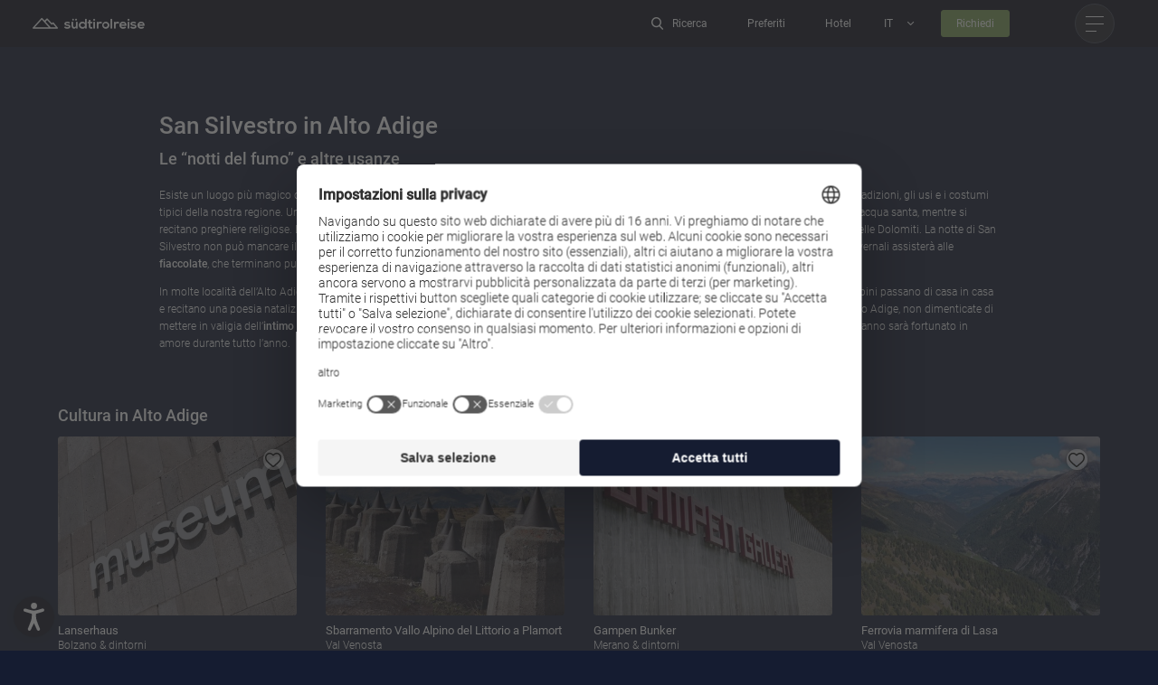

--- FILE ---
content_type: text/html; charset=utf-8
request_url: https://www.suedtirol-reise.com/it/san-silvestro-alto-adige
body_size: 58931
content:
<!DOCTYPE html>
<html lang="it">
<head>
<meta charset="utf-8">

<!-- 
	*** Made with ❤ by Brandnamic GmbH | Leading Hospitality Solutions ***
	            *** Visit us at https://www.brandnamic.com/it ***

	This website is powered by TYPO3 - inspiring people to share!
	TYPO3 is a free open source Content Management Framework initially created by Kasper Skaarhoj and licensed under GNU/GPL.
	TYPO3 is copyright 1998-2026 of Kasper Skaarhoj. Extensions are copyright of their respective owners.
	Information and contribution at https://typo3.org/
-->


<title>Capodanno in Alto Adige</title>
<meta name="generator" content="TYPO3 CMS">
<meta name="viewport" content="width=device-width, height=device-height, user-scalable=yes, initial-scale=1.0, minimum-scale=1, maximum-scale=5, viewport-fit=cover">
<meta name="referrer" content="origin">
<meta name="author" content="Südtirol Reise">
<meta name="description" content="C’è forse uno scenario più suggestivo dell’Alto Adige per inaugurare al meglio l’anno nuovo? Vi auguriamo un buon Capodanno!">
<meta name="robots" content="index,follow">
<meta property="og:title" content="Capodanno in Alto Adige">
<meta property="og:site_name" content="Südtirol Reise">
<meta property="og:url" content="https://www.suedtirol-reise.com/it/san-silvestro-alto-adige">
<meta property="og:description" content="C’è forse uno scenario più suggestivo dell’Alto Adige per inaugurare al meglio l’anno nuovo? Vi auguriamo un buon Capodanno!">
<meta property="og:type" content="website">
<meta property="og:image" content="https://www.suedtirol-reise.com/it/typo3conf/ext/bn_package/Resources/Public/Images/logo/logo.svg">
<meta property="og:image:url" content="https://www.suedtirol-reise.com/it/typo3conf/ext/bn_package/Resources/Public/Images/logo/logo.svg">
<meta property="og:image:width" content="1280">
<meta property="og:image:height" content="720">
<meta property="og:image:type" content="image/jpeg">
<meta name="twitter:site" content="@brandnamic">
<meta name="twitter:site:id" content="291704177">
<meta name="twitter:creator" content="@brandnamic">
<meta name="twitter:creator:id" content="@brandnamic">
<meta name="twitter:image" content="https://www.suedtirol-reise.com/it/typo3conf/ext/bn_package/Resources/Public/Images/logo/logo.svg">
<meta name="twitter:card" content="summary">
<meta name="format-detection" content="telephone=no">
<meta name="publisher" content="Brandnamic GmbH | Leading Hospitality Solutions">
<meta name="bn:confirm-mail-path" content="https://www.suedtirol-reise.com/it/san-silvestro-alto-adige">
<meta name="bn:site-root-path" content="https://www.suedtirol-reise.com/it">
<meta property="fb:app_id" content="293365117869602">
<meta property="fb:app_id:property" content="fb:app_id">
<meta property="fb:pages" content="124097514309564">
<meta property="fb:pages:property" content="fb:pages">
<meta property="ia:markup_url" content="https://www.suedtirol-reise.com/it/san-silvestro-alto-adige">
<meta property="ia:markup_url:property" content="ia:markup_url">
<meta property="ia:markup_url_dev" content="https://www.suedtirol-reise.com/it/san-silvestro-alto-adige">
<meta property="ia:markup_url_dev:property" content="ia:markup_url_dev">
<meta property="ia:rules_url" content="https://www.suedtirol-reise.com/it/san-silvestro-alto-adige">
<meta property="ia:rules_url:property" content="ia:rules_url">
<meta property="ia:rules_url_dev" content="https://www.suedtirol-reise.com/it/san-silvestro-alto-adige">
<meta property="ia:rules_url_dev:property" content="ia:rules_url_dev">

<!-- preconnect, preload, ... (remove them if not needed) -->
    <link href="https://cdn.bnamic.com" rel="preconnect" crossorigin>
    <link href="https://admin.ehotelier.it" rel="preconnect" crossorigin>

    <!-- insert generated icon paths here -->
    <link rel="apple-touch-icon" sizes="180x180" href="/apple-touch-icon.png">
    <link rel="icon" type="image/png" sizes="32x32" href="/favicon-32x32.png">
    <link rel="icon" type="image/png" sizes="16x16" href="/favicon-16x16.png">
    <link rel="manifest" href="/site.webmanifest">
    <meta name="msapplication-TileColor" content="#da532c">
    <meta name="theme-color" content="#ffffff">

    

<link rel="canonical" href="https://www.suedtirol-reise.com/it/san-silvestro-alto-adige">

<link rel="alternate" hreflang="de" href="https://www.suedtirol-reise.com/silvester-suedtirol">
<link rel="alternate" hreflang="it" href="https://www.suedtirol-reise.com/it/san-silvestro-alto-adige">
<link rel="alternate" hreflang="x-default" href="https://www.suedtirol-reise.com/silvester-suedtirol">
<script type="application/ld+json" id="ext-schema-jsonld">{"@context":"https://schema.org/","@graph":[{"@type":"WebPage"},{"@type":"LocalBusiness","address":{"@type":"PostalAddress","postalCode":"00000"},"aggregateRating":{"@type":"AggregateRating","bestRating":"5","ratingCount":"123","ratingValue":"4.5"},"contactPoint":{"@type":"ContactPoint","availableLanguage":["de","it"],"contactType":"reservations","telephone":"+39 0472 678000"},"description":"C’è forse uno scenario più suggestivo dell’Alto Adige per inaugurare al meglio l’anno nuovo? Vi auguriamo un buon Capodanno!","email":"info@brandnamic.com","faxNumber":"+39 1234 567 891","geo":{"@type":"GeoCoordinates","latitude":"46.699719","longitude":"11.635788"},"image":"https://www.suedtirol-reise.com/it/typo3conf/ext/bn_package/Resources/Public/Images/logo/logo.svg","logo":"https://www.suedtirol-reise.com/it/typo3conf/ext/bn_package/Resources/Public/Images/logo/logo.svg","name":"Südtirol Reise","priceRange":"€€€ - €€€€","sameAs":["https://www.facebook.com/brandnamic","https://twitter.com/brandnamic"],"telephone":"+39 0472 678000","url":"https://www.suedtirol-reise.com/it/san-silvestro-alto-adige"}]}</script>


<style media="screen" data-asset-id="globals/presets">/*! normalize-scss | MIT/GPLv2 License | bit.ly/normalize-scss */html{line-height:1.15;-ms-text-size-adjust:100%;-webkit-text-size-adjust:100%}body{margin:0}article,aside,footer,header,nav,section{display:block}h1{font-size:2em;margin:.67em 0}figcaption,figure{display:block}figure{margin:1em 40px}hr{box-sizing:content-box;height:0;overflow:visible}main{display:block}pre{font-family:monospace,monospace;font-size:1em}a{background-color:transparent;-webkit-text-decoration-skip:objects}abbr[title]{border-bottom:none;text-decoration:underline;-webkit-text-decoration:underline dotted;text-decoration:underline dotted}b,strong{font-weight:inherit}b,strong{font-weight:bolder}code,kbd,samp{font-family:monospace,monospace;font-size:1em}dfn{font-style:italic}mark{background-color:#ff0;color:#000}small{font-size:80%}sub,sup{font-size:75%;line-height:0;position:relative;vertical-align:baseline}sub{bottom:-0.25em}sup{top:-0.5em}audio,video{display:inline-block}audio:not([controls]){display:none;height:0}img{border-style:none}svg:not(:root){overflow:hidden}button,input,optgroup,select,textarea{font-family:sans-serif;font-size:100%;line-height:1.15;margin:0}button{overflow:visible}button,select{text-transform:none}button,html [type=button],[type=reset],[type=submit]{-webkit-appearance:button}button::-moz-focus-inner,[type=button]::-moz-focus-inner,[type=reset]::-moz-focus-inner,[type=submit]::-moz-focus-inner{border-style:none;padding:0}button:-moz-focusring,[type=button]:-moz-focusring,[type=reset]:-moz-focusring,[type=submit]:-moz-focusring{outline:1px dotted ButtonText}input{overflow:visible}[type=checkbox],[type=radio]{box-sizing:border-box;padding:0}[type=number]::-webkit-inner-spin-button,[type=number]::-webkit-outer-spin-button{height:auto}[type=search]{-webkit-appearance:textfield;outline-offset:-2px}[type=search]::-webkit-search-cancel-button,[type=search]::-webkit-search-decoration{-webkit-appearance:none}::-webkit-file-upload-button{-webkit-appearance:button;font:inherit}fieldset{padding:.35em .75em .625em}legend{box-sizing:border-box;display:table;max-width:100%;padding:0;color:inherit;white-space:normal}progress{display:inline-block;vertical-align:baseline}textarea{overflow:auto}details{display:block}summary{display:list-item}menu{display:block}canvas{display:inline-block}template{display:none}[hidden]{display:none}html{color:#222;font-size:16px;line-height:1.4}::selection{background:#b3d4fc;text-shadow:none}hr{display:block;height:1px;border:0;border-top:1px solid #ccc;margin:1em 0;padding:0}audio,canvas,iframe,img,svg,video{vertical-align:middle}fieldset{border:0;margin:0;padding:0}textarea{resize:vertical}*,*:before,*:after{box-sizing:border-box}*:before,*:after{position:static}.browserupgrade{margin:.2em 0;background:#ccc;color:#000;padding:.2em 0}*:focus{outline:0}main{display:block}body{min-height:100vh;scroll-behavior:smooth;text-rendering:optimizeSpeed}a{text-decoration:none;-webkit-text-decoration-skip:ink;text-decoration-skip-ink:auto;color:inherit}a:visited,a:hover{color:inherit}img{display:block}input,button,textarea,select{font:inherit}body{font-weight:normal}h1,h2,h3,h4,h5,h6,p,ul,ol,figure,figcaption,blockquote,dl,dd{margin:0;padding:0;font-size:1em;font-weight:inherit}li{display:block}address{font-style:normal}@media only screen and (max-width: 1024px){.mobilehidden{display:none !important;visibility:hidden !important}}.hidden{display:none !important;visibility:hidden !important}.visuallyhidden{border:0;clip:rect(0 0 0 0);-webkit-clip-path:inset(50%);clip-path:inset(50%);height:1px;margin:-1px;overflow:hidden;padding:0;position:absolute;width:1px;white-space:nowrap}.visuallyhidden.focusable:active,.visuallyhidden.focusable:focus{clip:auto;-webkit-clip-path:none;clip-path:none;height:auto;margin:0;overflow:visible;position:static;width:auto;white-space:inherit}.invisible{visibility:hidden}.clearfix:before,.clearfix:after{content:" ";display:table}.clearfix:after{clear:both}@media print{*,*:before,*:after{background:transparent !important;color:#000 !important;box-shadow:none !important;text-shadow:none !important}a,a:visited{text-decoration:underline}a[href]:after{content:" (" attr(href) ")"}abbr[title]:after{content:" (" attr(title) ")"}a[href^="#"]:after,a[href^="javascript:"]:after{content:""}pre{white-space:pre-wrap !important}pre,blockquote{border:1px solid #999;page-break-inside:avoid}thead{display:table-header-group}tr,img{page-break-inside:avoid}p,h2,h3{orphans:3;widows:3}h2,h3{page-break-after:avoid}}.T3-rte-align--left{text-align:left !important}.T3-rte-align--center{text-align:center !important}.T3-rte-align--right{text-align:right !important}.T3-rte-align--justify{text-align:justify !important}.tns-item{font-size:1em}.tns-item>*{font-size:1em}
</style>
<style media="screen">/* roboto-300 - latin */
@font-face {
  font-family: 'Roboto';
  font-style: normal;
  font-display: swap;
  font-weight: 300;
  src: url('/site_package_resources/Public/Fonts/Roboto/roboto-v20-latin-300.eot'); /* IE9 Compat Modes */
  src: local(''),
  url('/site_package_resources/Public/Fonts/Roboto/roboto-v20-latin-300.eot?#iefix') format('embedded-opentype'), /* IE6-IE8 */
  url('/site_package_resources/Public/Fonts/Roboto/roboto-v20-latin-300.woff2') format('woff2'), /* Super Modern Browsers */
  url('/site_package_resources/Public/Fonts/Roboto/roboto-v20-latin-300.woff') format('woff'), /* Modern Browsers */
  url('/site_package_resources/Public/Fonts/Roboto/roboto-v20-latin-300.ttf') format('truetype'), /* Safari, Android, iOS */
  url('/site_package_resources/Public/Fonts/Roboto/roboto-v20-latin-300.svg#Roboto') format('svg'); /* Legacy iOS */
}
/* roboto-regular - latin */
@font-face {
  font-family: 'Roboto';
  font-style: normal;
  font-display: swap;
  font-weight: 400;
  src: url('/site_package_resources/Public/Fonts/Roboto/roboto-v20-latin-regular.eot'); /* IE9 Compat Modes */
  src: local(''),
  url('/site_package_resources/Public/Fonts/Roboto/roboto-v20-latin-regular.eot?#iefix') format('embedded-opentype'), /* IE6-IE8 */
  url('/site_package_resources/Public/Fonts/Roboto/roboto-v20-latin-regular.woff2') format('woff2'), /* Super Modern Browsers */
  url('/site_package_resources/Public/Fonts/Roboto/roboto-v20-latin-regular.woff') format('woff'), /* Modern Browsers */
  url('/site_package_resources/Public/Fonts/Roboto/roboto-v20-latin-regular.ttf') format('truetype'), /* Safari, Android, iOS */
  url('/site_package_resources/Public/Fonts/Roboto/roboto-v20-latin-regular.svg#Roboto') format('svg'); /* Legacy iOS */
}
/* roboto-500 - latin */
@font-face {
  font-family: 'Roboto';
  font-style: normal;
  font-display: swap;
  font-weight: 500;
  src: url('/site_package_resources/Public/Fonts/Roboto/roboto-v20-latin-500.eot'); /* IE9 Compat Modes */
  src: local(''),
  url('/site_package_resources/Public/Fonts/Roboto/roboto-v20-latin-500.eot?#iefix') format('embedded-opentype'), /* IE6-IE8 */
  url('/site_package_resources/Public/Fonts/Roboto/roboto-v20-latin-500.woff2') format('woff2'), /* Super Modern Browsers */
  url('/site_package_resources/Public/Fonts/Roboto/roboto-v20-latin-500.woff') format('woff'), /* Modern Browsers */
  url('/site_package_resources/Public/Fonts/Roboto/roboto-v20-latin-500.ttf') format('truetype'), /* Safari, Android, iOS */
  url('/site_package_resources/Public/Fonts/Roboto/roboto-v20-latin-500.svg#Roboto') format('svg'); /* Legacy iOS */
}
</style>
<style media="screen">@font-face {
  font-family: 'DNA';
  src:  url('/site_package_resources/Public/Icons/Icomoon/fonts/DNA.eot?62ui1k');
  src:  url('/site_package_resources/Public/Icons/Icomoon/fonts/DNA.eot?62ui1k#iefix') format('embedded-opentype'),
    url('/site_package_resources/Public/Icons/Icomoon/fonts/DNA.ttf?62ui1k') format('truetype'),
    url('/site_package_resources/Public/Icons/Icomoon/fonts/DNA.woff?62ui1k') format('woff'),
    url('/site_package_resources/Public/Icons/Icomoon/fonts/DNA.svg?62ui1k#DNA') format('svg');
  font-weight: normal;
  font-style: normal;
  font-display: block;
}

[class^="DNA-icon--"], [class*=" DNA-icon--"] {
  /* use !important to prevent issues with browser extensions that change fonts */
  font-family: 'DNA' !important;
  speak: never;
  font-style: normal;
  font-weight: normal;
  font-variant: normal;
  text-transform: none;
  line-height: 1;

  /* Better Font Rendering =========== */
  -webkit-font-smoothing: antialiased;
  -moz-osx-font-smoothing: grayscale;
}

.DNA-icon--day-spa:before {
  content: "\e988";
}
.DNA-icon--quicksearch:before {
  content: "\e987";
}
.DNA-icon--hotel-abholservice:before {
  content: "\e90d";
}
.DNA-icon--hotel-allergikerfreundlich:before {
  content: "\e90e";
}
.DNA-icon--hotel-aufzug:before {
  content: "\e911";
}
.DNA-icon--hotel-barrierefreiheit:before {
  content: "\e91d";
}
.DNA-icon--hotel-beautybereich:before {
  content: "\e92d";
}
.DNA-icon--hotel-schonkost:before {
  content: "\e92b";
}
.DNA-icon--hotel-direktanderpiste:before {
  content: "\e92f";
}
.DNA-icon--hotel-fitnessraum:before {
  content: "\e933";
}
.DNA-icon--hotel-garage:before {
  content: "\e934";
}
.DNA-icon--hotel-aktiviten:before {
  content: "\e936";
}
.DNA-icon--hotel-hundeurlaub:before {
  content: "\e937";
}
.DNA-icon--hotel-kinderbetreuung:before {
  content: "\e938";
}
.DNA-icon--hote-kochmitauszeichnung:before {
  content: "\e985";
}
.DNA-icon--hotel-massagen:before {
  content: "\e90f";
}
.DNA-icon--hotel-parkplatz:before {
  content: "\e910";
}
.DNA-icon--hotel-panorama:before {
  content: "\e91f";
}
.DNA-icon--hotel-sauna:before {
  content: "\e921";
}
.DNA-icon--hotel-schwimmbad:before {
  content: "\e929";
}
.DNA-icon--hotel-shuttle:before {
  content: "\e931";
}
.DNA-icon--hotel-spielplatz:before {
  content: "\e932";
}
.DNA-icon--hotel-tennis:before {
  content: "\e935";
}
.DNA-icon--hotel-trockenraum:before {
  content: "\e93a";
}
.DNA-icon--hotel-tv:before {
  content: "\e939";
}
.DNA-icon--hotel-vegetarisch:before {
  content: "\e986";
}
.DNA-icon--hotel-verlei:before {
  content: "\e918";
}
.DNA-icon--hotel-waschservice:before {
  content: "\e919";
}
.DNA-icon--hotel-weinkeller:before {
  content: "\e91a";
}
.DNA-icon--hotel-wellness:before {
  content: "\e927";
}
.DNA-icon--hotel-wellnesstasche:before {
  content: "\e923";
}
.DNA-icon--hotel-wlan:before {
  content: "\e925";
}
.DNA-icon--arrow-back:before {
  content: "\e93b";
}
.DNA-icon--arrow-back-fast:before {
  content: "\e93c";
}
.DNA-icon--arrow-form:before {
  content: "\e93d";
}
.DNA-icon--check-round:before {
  content: "\e942";
}
.DNA-icon--close:before {
  content: "\e93e";
}
.DNA-icon--covid:before {
  content: "\e93f";
}
.DNA-icon--delete:before {
  content: "\e941";
}
.DNA-icon--edit:before {
  content: "\e940";
}
.DNA-icon--facebook:before {
  content: "\e943";
}
.DNA-icon--heart:before {
  content: "\e944";
}
.DNA-icon--hotel:before {
  content: "\e945";
}
.DNA-icon--instagram:before {
  content: "\e94c";
}
.DNA-icon--level:before {
  content: "\e94d";
}
.DNA-icon--link:before {
  content: "\e94b";
}
.DNA-icon--location:before {
  content: "\e94e";
}
.DNA-icon--logo:before {
  content: "\e94a";
}
.DNA-icon--minus:before {
  content: "\e949";
}
.DNA-icon--overview:before {
  content: "\e948";
}
.DNA-icon--pinterest:before {
  content: "\e947";
}
.DNA-icon--planer:before {
  content: "\e946";
}
.DNA-icon--plus:before {
  content: "\e94f";
}
.DNA-icon--plus-round:before {
  content: "\e951";
}
.DNA-icon--plus-round-2:before {
  content: "\e952";
}
.DNA-icon--request:before {
  content: "\e953";
}
.DNA-icon--route:before {
  content: "\e954";
}
.DNA-icon--search:before {
  content: "\e955";
}
.DNA-icon--share:before {
  content: "\e956";
}
.DNA-icon--signet:before {
  content: "\e957";
}
.DNA-icon--star:before {
  content: "\e958";
}
.DNA-icon--support:before {
  content: "\e959";
}
.DNA-icon--time:before {
  content: "\e950";
}
.DNA-icon--search-alpinePasses:before {
  content: "\e95a";
}
.DNA-icon--search-bed:before {
  content: "\e961";
}
.DNA-icon--search-bike:before {
  content: "\e962";
}
.DNA-icon--search-castel:before {
  content: "\e969";
}
.DNA-icon--search-christmas:before {
  content: "\e96a";
}
.DNA-icon--search-courses:before {
  content: "\e970";
}
.DNA-icon--search-craft:before {
  content: "\e971";
}
.DNA-icon--search-culture:before {
  content: "\e981";
}
.DNA-icon--search-dog:before {
  content: "\e982";
}
.DNA-icon--search-eatDrink:before {
  content: "\e983";
}
.DNA-icon--search-events:before {
  content: "\e984";
}
.DNA-icon--search-exhibition:before {
  content: "\e95b";
}
.DNA-icon--search-family:before {
  content: "\e95e";
}
.DNA-icon--search-ferrata:before {
  content: "\e963";
}
.DNA-icon--search-festiva:before {
  content: "\e968";
}
.DNA-icon--search-glass:before {
  content: "\e96b";
}
.DNA-icon--search-golf:before {
  content: "\e96f";
}
.DNA-icon--search-gourmet:before {
  content: "\e972";
}
.DNA-icon--search-klimb:before {
  content: "\e980";
}
.DNA-icon--search-market:before {
  content: "\e97f";
}
.DNA-icon--search-medical:before {
  content: "\e97e";
}
.DNA-icon--search-meeting:before {
  content: "\e97d";
}
.DNA-icon--search-motorcycle:before {
  content: "\e97c";
}
.DNA-icon--search-museum:before {
  content: "\e95c";
}
.DNA-icon--search-music:before {
  content: "\e95d";
}
.DNA-icon--search-natur:before {
  content: "\e964";
}
.DNA-icon--search-poi:before {
  content: "\e967";
}
.DNA-icon--search-romantik:before {
  content: "\e96e";
}
.DNA-icon--search-see:before {
  content: "\e973";
}
.DNA-icon--search-shoe:before {
  content: "\e977";
}
.DNA-icon--search-shopping:before {
  content: "\e978";
}
.DNA-icon--search-ski:before {
  content: "\e97a";
}
.DNA-icon--search-skitour:before {
  content: "\e979";
}
.DNA-icon--search-snowHike:before {
  content: "\e97b";
}
.DNA-icon--search-sport:before {
  content: "\e95f";
}
.DNA-icon--search-summer:before {
  content: "\e960";
}
.DNA-icon--search-swimmingpools:before {
  content: "\e965";
}
.DNA-icon--search-theater:before {
  content: "\e966";
}
.DNA-icon--search-toboggan:before {
  content: "\e96c";
}
.DNA-icon--search-tradition:before {
  content: "\e96d";
}
.DNA-icon--search-wellness:before {
  content: "\e974";
}
.DNA-icon--search-winter:before {
  content: "\e975";
}
.DNA-icon--search-withoutAuto:before {
  content: "\e976";
}
.DNA-icon--01:before {
  content: "\e900";
}
.DNA-icon--02:before {
  content: "\e901";
}
.DNA-icon--03:before {
  content: "\e902";
}
.DNA-icon--04:before {
  content: "\e903";
}
.DNA-icon--05:before {
  content: "\e904";
}
.DNA-icon--06:before {
  content: "\e905";
}
.DNA-icon--07:before {
  content: "\e906";
}
.DNA-icon--08:before {
  content: "\e907";
}
.DNA-icon--09:before {
  content: "\e908";
}
.DNA-icon--10:before {
  content: "\e909";
}
.DNA-icon--11:before {
  content: "\e90a";
}
.DNA-icon--12:before {
  content: "\e90b";
}
.DNA-icon--13:before {
  content: "\e90c";
}
.DNA-icon--14:before {
  content: "\e928";
}
.DNA-icon--15:before {
  content: "\e92a";
}
.DNA-icon--16:before {
  content: "\e92c";
}
.DNA-icon--17:before {
  content: "\e92e";
}
.DNA-icon--18:before {
  content: "\e930";
}
.DNA-icon--19:before {
  content: "\e912";
}
.DNA-icon--20:before {
  content: "\e913";
}
.DNA-icon--21:before {
  content: "\e914";
}
.DNA-icon--22:before {
  content: "\e915";
}
.DNA-icon--23:before {
  content: "\e916";
}
.DNA-icon--24:before {
  content: "\e917";
}
.DNA-icon--25:before {
  content: "\e91b";
}
.DNA-icon--26:before {
  content: "\e91c";
}
.DNA-icon--27:before {
  content: "\e91e";
}
.DNA-icon--28:before {
  content: "\e920";
}
.DNA-icon--29:before {
  content: "\e922";
}
.DNA-icon--30:before {
  content: "\e924";
}
.DNA-icon--31:before {
  content: "\e926";
}
</style>
<style media="screen" data-asset-id="globals/vendors">.tns-outer{padding:0 !important}.tns-outer [hidden]{display:none !important}.tns-outer [aria-controls],.tns-outer [data-action]{cursor:pointer}.tns-slider{-webkit-transition:all 0s;-moz-transition:all 0s;transition:all 0s}.tns-slider>.tns-item{-webkit-box-sizing:border-box;-moz-box-sizing:border-box;box-sizing:border-box}.tns-horizontal.tns-subpixel{white-space:nowrap}.tns-horizontal.tns-subpixel>.tns-item{display:inline-block;vertical-align:top;white-space:normal}.tns-horizontal.tns-no-subpixel:after{content:'';display:table;clear:both}.tns-horizontal.tns-no-subpixel>.tns-item{float:left}.tns-horizontal.tns-carousel.tns-no-subpixel>.tns-item{margin-right:-100%}.tns-no-calc{position:relative;left:0}.tns-gallery{position:relative;left:0;min-height:1px}.tns-gallery>.tns-item{position:absolute;left:-100%;-webkit-transition:transform 0s, opacity 0s;-moz-transition:transform 0s, opacity 0s;transition:transform 0s, opacity 0s}.tns-gallery>.tns-slide-active{position:relative;left:auto !important}.tns-gallery>.tns-moving{-webkit-transition:all 0.25s;-moz-transition:all 0.25s;transition:all 0.25s}.tns-autowidth{display:inline-block}.tns-lazy-img{-webkit-transition:opacity 0.6s;-moz-transition:opacity 0.6s;transition:opacity 0.6s;opacity:0.6}.tns-lazy-img.tns-complete{opacity:1}.tns-ah{-webkit-transition:height 0s;-moz-transition:height 0s;transition:height 0s}.tns-ovh{overflow:hidden}.tns-visually-hidden{position:absolute;left:-10000em}.tns-transparent{opacity:0;visibility:hidden}.tns-fadeIn{opacity:1;filter:alpha(opacity=100);z-index:0}.tns-normal,.tns-fadeOut{opacity:0;filter:alpha(opacity=0);z-index:-1}.tns-vpfix{white-space:nowrap}.tns-vpfix>div,.tns-vpfix>li{display:inline-block}.tns-t-subp2{margin:0 auto;width:310px;position:relative;height:10px;overflow:hidden}.tns-t-ct{width:2333.3333333%;width:-webkit-calc(100% * 70 / 3);width:-moz-calc(100% * 70 / 3);width:calc(100% * 70 / 3);position:absolute;right:0}.tns-t-ct:after{content:'';display:table;clear:both}.tns-t-ct>div{width:1.4285714%;width:-webkit-calc(100% / 70);width:-moz-calc(100% / 70);width:calc(100% / 70);height:10px;float:left}

@font-face{font-family:"lg";src:url("/site_package_resources/Public/Icons/Lightgallery/lg.ttf?22t19m") format("truetype"),url("/site_package_resources/Public/Icons/Lightgallery/lg.woff?22t19m") format("woff"),url("/site_package_resources/Public/Icons/Lightgallery/lg.svg?22t19m#lg") format("svg");font-weight:normal;font-style:normal;font-display:block}.lg-icon{font-family:"lg" !important;speak:never;font-style:normal;font-weight:normal;font-variant:normal;text-transform:none;line-height:1;-webkit-font-smoothing:antialiased;-moz-osx-font-smoothing:grayscale}.lg-actions .lg-next,.lg-actions .lg-prev{background-color:rgba(0,0,0,.45);border-radius:2px;color:#999;cursor:pointer;display:block;font-size:22px;margin-top:-10px;padding:8px 10px 9px;position:absolute;top:50%;z-index:1080;outline:none;border:none;background-color:transparent}.lg-actions .lg-next.disabled,.lg-actions .lg-prev.disabled{pointer-events:none;opacity:.5}.lg-actions .lg-next:hover,.lg-actions .lg-prev:hover{color:#fff}.lg-actions .lg-next{right:20px}.lg-actions .lg-next:before{content:""}.lg-actions .lg-prev{left:20px}.lg-actions .lg-prev:after{content:""}@keyframes lg-right-end{0%{left:0}50%{left:-30px}100%{left:0}}@keyframes lg-left-end{0%{left:0}50%{left:30px}100%{left:0}}.lg-outer.lg-right-end .lg-object{animation:lg-right-end .3s;position:relative}.lg-outer.lg-left-end .lg-object{animation:lg-left-end .3s;position:relative}.lg-toolbar{z-index:1082;left:0;position:absolute;top:0;width:100%;background-color:rgba(0,0,0,.45)}.lg-toolbar .lg-icon{color:#999;cursor:pointer;float:right;font-size:24px;height:47px;line-height:27px;padding:10px 0;text-align:center;width:50px;text-decoration:none !important;outline:medium none;background:none;border:none;box-shadow:none;transition:color .2s linear}.lg-toolbar .lg-icon:hover{color:#fff}.lg-toolbar .lg-close:after{content:""}.lg-toolbar .lg-download:after{content:""}.lg-sub-html{background-color:rgba(0,0,0,.45);bottom:0;color:#eee;font-size:16px;left:0;padding:10px 40px;position:fixed;right:0;text-align:center;z-index:1080}.lg-sub-html h4{margin:0;font-size:13px;font-weight:bold}.lg-sub-html p{font-size:12px;margin:5px 0 0}#lg-counter{color:#999;display:inline-block;font-size:16px;padding-left:20px;padding-top:12px;vertical-align:middle}.lg-toolbar,.lg-prev,.lg-next{opacity:1;transition:transform .35s cubic-bezier(0, 0, 0.25, 1) 0s,opacity .35s cubic-bezier(0, 0, 0.25, 1) 0s,color .2s linear}.lg-hide-items .lg-prev{opacity:0;transform:translate3d(-10px, 0, 0)}.lg-hide-items .lg-next{opacity:0;transform:translate3d(10px, 0, 0)}.lg-hide-items .lg-toolbar{opacity:0;transform:translate3d(0, -10px, 0)}body:not(.lg-from-hash) .lg-outer.lg-start-zoom .lg-object{transform:scale3d(0.5, 0.5, 0.5);opacity:0;transition:transform 250ms cubic-bezier(0, 0, 0.25, 1) 0s,opacity 250ms cubic-bezier(0, 0, 0.25, 1) !important;transform-origin:50% 50%}body:not(.lg-from-hash) .lg-outer.lg-start-zoom .lg-item.lg-complete .lg-object{transform:scale3d(1, 1, 1);opacity:1}.lg-outer .lg-thumb-outer{background-color:#0d0a0a;bottom:0;position:absolute;width:100%;z-index:1080;max-height:350px;transform:translate3d(0, 100%, 0);transition:transform .25s cubic-bezier(0, 0, 0.25, 1) 0s}.lg-outer .lg-thumb-outer.lg-grab .lg-thumb-item{cursor:-o-grab;cursor:-ms-grab;cursor:grab}.lg-outer .lg-thumb-outer.lg-grabbing .lg-thumb-item{cursor:move;cursor:-o-grabbing;cursor:-ms-grabbing;cursor:grabbing}.lg-outer .lg-thumb-outer.lg-dragging .lg-thumb{transition-duration:0s !important}.lg-outer.lg-thumb-open .lg-thumb-outer{transform:translate3d(0, 0%, 0)}.lg-outer .lg-thumb{padding:10px 0;height:100%;margin-bottom:-5px}.lg-outer .lg-thumb-item{border-radius:5px;cursor:pointer;float:left;overflow:hidden;height:100%;border:2px solid #fff;border-radius:4px;margin-bottom:5px}@media(min-width: 1025px){.lg-outer .lg-thumb-item{transition:border-color .25s ease}}.lg-outer .lg-thumb-item.active,.lg-outer .lg-thumb-item:hover{border-color:#a90707}.lg-outer .lg-thumb-item img{width:100%;height:100%;object-fit:cover}.lg-outer.lg-has-thumb .lg-item{padding-bottom:120px}.lg-outer.lg-can-toggle .lg-item{padding-bottom:0}.lg-outer.lg-pull-caption-up .lg-sub-html{transition:bottom .25s ease}.lg-outer.lg-pull-caption-up.lg-thumb-open .lg-sub-html{bottom:100px}.lg-outer .lg-toggle-thumb{background-color:#0d0a0a;border-radius:2px 2px 0 0;color:#999;cursor:pointer;font-size:24px;height:39px;line-height:27px;padding:5px 0;position:absolute;right:20px;text-align:center;top:-39px;width:50px;outline:medium none;border:none}.lg-outer .lg-toggle-thumb:after{content:""}.lg-outer .lg-toggle-thumb:hover{color:#fff}.lg-outer .lg-video-cont{display:inline-block;vertical-align:middle;max-width:1140px;max-height:100%;width:100%;padding:0 5px}.lg-outer .lg-video{width:100%;height:0;padding-bottom:56.25%;overflow:hidden;position:relative}.lg-outer .lg-video .lg-object{display:inline-block;position:absolute;top:0;left:0;width:100% !important;height:100% !important}.lg-outer .lg-video .lg-video-play{width:84px;height:59px;position:absolute;left:50%;top:50%;margin-left:-42px;margin-top:-30px;z-index:1080;cursor:pointer}.lg-outer .lg-has-vimeo .lg-video-play{background:url("/site_package_resources/Public/Images/lightgallery/vimeo-play.png") no-repeat scroll 0 0 transparent}.lg-outer .lg-has-vimeo:hover .lg-video-play{background:url("/site_package_resources/Public/Images/lightgallery/vimeo-play.png") no-repeat scroll 0 -58px transparent}.lg-outer .lg-has-html5 .lg-video-play{background:transparent url("/site_package_resources/Public/Images/lightgallery/video-play.png") no-repeat scroll 0 0;height:64px;margin-left:-32px;margin-top:-32px;width:64px;opacity:.8}.lg-outer .lg-has-html5:hover .lg-video-play{opacity:1}.lg-outer .lg-has-youtube .lg-video-play{background:url("/site_package_resources/Public/Images/lightgallery/youtube-play.png") no-repeat scroll 0 0 transparent}.lg-outer .lg-has-youtube:hover .lg-video-play{background:url("/site_package_resources/Public/Images/lightgallery/youtube-play.png") no-repeat scroll 0 -60px transparent}.lg-outer .lg-video-object{width:100% !important;height:100% !important;position:absolute;top:0;left:0}.lg-outer .lg-has-video .lg-video-object{visibility:hidden}.lg-outer .lg-has-video.lg-video-playing .lg-object,.lg-outer .lg-has-video.lg-video-playing .lg-video-play{display:none}.lg-outer .lg-has-video.lg-video-playing .lg-video-object{visibility:visible}.lg-progress-bar{background-color:#333;height:5px;left:0;position:absolute;top:0;width:100%;z-index:1083;opacity:0;transition:opacity .08s ease 0s}.lg-progress-bar .lg-progress{background-color:#a90707;height:5px;width:0}.lg-progress-bar.lg-start .lg-progress{width:100%}.lg-show-autoplay .lg-progress-bar{opacity:1}.lg-autoplay-button:after{content:""}.lg-show-autoplay .lg-autoplay-button:after{content:""}.lg-outer.lg-css3.lg-zoom-dragging .lg-item.lg-complete.lg-zoomable .lg-img-wrap,.lg-outer.lg-css3.lg-zoom-dragging .lg-item.lg-complete.lg-zoomable .lg-image{transition-duration:0s}.lg-outer.lg-use-transition-for-zoom .lg-item.lg-complete.lg-zoomable .lg-img-wrap{transition:transform .3s cubic-bezier(0, 0, 0.25, 1) 0s}.lg-outer.lg-use-left-for-zoom .lg-item.lg-complete.lg-zoomable .lg-img-wrap{transition:left .3s cubic-bezier(0, 0, 0.25, 1) 0s,top .3s cubic-bezier(0, 0, 0.25, 1) 0s}.lg-outer .lg-item.lg-complete.lg-zoomable .lg-img-wrap{transform:translate3d(0, 0, 0);-webkit-backface-visibility:hidden;backface-visibility:hidden}.lg-outer .lg-item.lg-complete.lg-zoomable .lg-image{transform:scale3d(1, 1, 1);transition:transform .3s cubic-bezier(0, 0, 0.25, 1) 0s,opacity .15s !important;transform-origin:0 0;-webkit-backface-visibility:hidden;backface-visibility:hidden}#lg-zoom-in:after{content:""}#lg-actual-size{font-size:20px}#lg-actual-size:after{content:""}#lg-zoom-out{opacity:.5;pointer-events:none}#lg-zoom-out:after{content:""}.lg-zoomed #lg-zoom-out{opacity:1;pointer-events:auto}.lg-outer .lg-pager-outer{bottom:60px;left:0;position:absolute;right:0;text-align:center;z-index:1080;height:10px}.lg-outer .lg-pager-outer.lg-pager-hover .lg-pager-cont{overflow:visible}.lg-outer .lg-pager-cont{cursor:pointer;display:inline-block;overflow:hidden;position:relative;vertical-align:top;margin:0 5px}.lg-outer .lg-pager-cont:hover .lg-pager-thumb-cont{opacity:1;transform:translate3d(0, 0, 0)}.lg-outer .lg-pager-cont.lg-pager-active .lg-pager{box-shadow:0 0 0 2px #fff inset}.lg-outer .lg-pager-thumb-cont{background-color:#fff;color:#fff;bottom:100%;height:83px;left:0;margin-bottom:20px;margin-left:-60px;opacity:0;padding:5px;position:absolute;width:120px;border-radius:3px;transition:opacity .15s ease 0s,transform .15s ease 0s;transform:translate3d(0, 5px, 0)}.lg-outer .lg-pager-thumb-cont img{width:100%;height:100%}.lg-outer .lg-pager{background-color:rgba(255,255,255,.5);border-radius:50%;box-shadow:0 0 0 8px rgba(255,255,255,.7) inset;display:block;height:12px;transition:box-shadow .3s ease 0s;width:12px}.lg-outer .lg-pager:hover,.lg-outer .lg-pager:focus{box-shadow:0 0 0 8px #fff inset}.lg-outer .lg-caret{border-left:10px solid transparent;border-right:10px solid transparent;border-top:10px dashed;bottom:-10px;display:inline-block;height:0;left:50%;margin-left:-5px;position:absolute;vertical-align:middle;width:0}.lg-fullscreen:after{content:""}.lg-fullscreen-on .lg-fullscreen:after{content:""}.lg-outer #lg-dropdown-overlay{background-color:rgba(0,0,0,.25);bottom:0;cursor:default;left:0;position:fixed;right:0;top:0;z-index:1081;opacity:0;visibility:hidden;transition:visibility 0s linear .18s,opacity .18s linear 0s}.lg-outer.lg-dropdown-active .lg-dropdown,.lg-outer.lg-dropdown-active #lg-dropdown-overlay{transition-delay:0s;transform:translate3d(0, 0px, 0);opacity:1;visibility:visible}.lg-outer.lg-dropdown-active #lg-share{color:#fff}.lg-outer .lg-dropdown{background-color:#fff;border-radius:2px;font-size:14px;list-style-type:none;margin:0;padding:10px 0;position:absolute;right:0;text-align:left;top:50px;opacity:0;visibility:hidden;transform:translate3d(0, 5px, 0);transition:transform .18s linear 0s,visibility 0s linear .5s,opacity .18s linear 0s}.lg-outer .lg-dropdown:after{content:"";display:block;height:0;width:0;position:absolute;border:8px solid transparent;border-bottom-color:#fff;right:16px;top:-16px}.lg-outer .lg-dropdown>li:last-child{margin-bottom:0px}.lg-outer .lg-dropdown>li:hover a,.lg-outer .lg-dropdown>li:hover .lg-icon{color:#333}.lg-outer .lg-dropdown a{color:#333;display:block;white-space:pre;padding:4px 12px;font-family:"Open Sans","Helvetica Neue",Helvetica,Arial,sans-serif;font-size:12px}.lg-outer .lg-dropdown a:hover{background-color:rgba(0,0,0,.07)}.lg-outer .lg-dropdown .lg-dropdown-text{display:inline-block;line-height:1;margin-top:-3px;vertical-align:middle}.lg-outer .lg-dropdown .lg-icon{color:#333;display:inline-block;float:none;font-size:20px;height:auto;line-height:1;margin-right:8px;padding:0;vertical-align:middle;width:auto}.lg-outer #lg-share{position:relative}.lg-outer #lg-share:after{content:""}.lg-outer #lg-share-facebook .lg-icon{color:#3b5998}.lg-outer #lg-share-facebook .lg-icon:after{content:""}.lg-outer #lg-share-twitter .lg-icon{color:#00aced}.lg-outer #lg-share-twitter .lg-icon:after{content:""}.lg-outer #lg-share-googleplus .lg-icon{color:#dd4b39}.lg-outer #lg-share-googleplus .lg-icon:after{content:""}.lg-outer #lg-share-pinterest .lg-icon{color:#cb2027}.lg-outer #lg-share-pinterest .lg-icon:after{content:""}.lg-outer .lg-img-rotate{position:absolute;padding:0 5px;left:0;right:0;top:0;bottom:0;transition:transform .3s cubic-bezier(0.32, 0, 0.67, 0) 0s}.lg-rotate-left:after{content:""}.lg-rotate-right:after{content:""}.lg-icon.lg-flip-hor,.lg-icon.lg-flip-ver{font-size:26px}.lg-flip-hor:after{content:""}.lg-flip-ver:after{content:""}.group{*zoom:1}.group:before,.group:after{display:table;content:"";line-height:0}.group:after{clear:both}.lg-outer{width:100%;height:100%;position:fixed;top:0;left:0;z-index:1050;opacity:0;outline:none;transition:opacity .15s ease 0s}.lg-outer *{box-sizing:border-box}.lg-outer.lg-visible{opacity:1}.lg-outer.lg-css3 .lg-item.lg-prev-slide,.lg-outer.lg-css3 .lg-item.lg-next-slide,.lg-outer.lg-css3 .lg-item.lg-current{transition-duration:inherit !important;transition-timing-function:inherit !important}.lg-outer.lg-css3.lg-dragging .lg-item.lg-prev-slide,.lg-outer.lg-css3.lg-dragging .lg-item.lg-next-slide,.lg-outer.lg-css3.lg-dragging .lg-item.lg-current{transition-duration:0s !important;opacity:1}.lg-outer.lg-grab img.lg-object{cursor:-o-grab;cursor:-ms-grab;cursor:grab}.lg-outer.lg-grabbing img.lg-object{cursor:move;cursor:-o-grabbing;cursor:-ms-grabbing;cursor:grabbing}.lg-outer .lg{height:100%;width:100%;position:relative;overflow:hidden;margin-left:auto;margin-right:auto;max-width:100%;max-height:100%}.lg-outer .lg-inner{width:100%;height:100%;position:absolute;left:0;top:0;white-space:nowrap}.lg-outer .lg-item{background:url("/site_package_resources/Public/Images/lightgallery/loading.gif") no-repeat scroll center center transparent;display:none !important}.lg-outer.lg-css3 .lg-prev-slide,.lg-outer.lg-css3 .lg-current,.lg-outer.lg-css3 .lg-next-slide{display:inline-block !important}.lg-outer.lg-css .lg-current{display:inline-block !important}.lg-outer .lg-item,.lg-outer .lg-img-wrap{display:inline-block;text-align:center;position:absolute;width:100%;height:100%}.lg-outer .lg-item:before,.lg-outer .lg-img-wrap:before{content:"";display:inline-block;height:50%;width:1px;margin-right:-1px}.lg-outer .lg-img-wrap{position:absolute;padding:0 5px;left:0;right:0;top:0;bottom:0}.lg-outer .lg-item.lg-complete{background-image:none}.lg-outer .lg-item.lg-current{z-index:1060}.lg-outer .lg-image{display:inline-block;vertical-align:middle;max-width:100%;max-height:100%;width:auto !important;height:auto !important}.lg-outer.lg-show-after-load .lg-item .lg-object,.lg-outer.lg-show-after-load .lg-item .lg-video-play{opacity:0;transition:opacity .15s ease 0s}.lg-outer.lg-show-after-load .lg-item.lg-complete .lg-object,.lg-outer.lg-show-after-load .lg-item.lg-complete .lg-video-play{opacity:1}.lg-outer .lg-empty-html{display:none}.lg-outer.lg-hide-download #lg-download{display:none}.lg-backdrop{position:fixed;top:0;left:0;right:0;bottom:0;z-index:1040;background-color:#000;opacity:0;transition:opacity .15s ease 0s}.lg-backdrop.in{opacity:1}.lg-css3.lg-no-trans .lg-prev-slide,.lg-css3.lg-no-trans .lg-next-slide,.lg-css3.lg-no-trans .lg-current{transition:none 0s ease 0s !important}.lg-css3.lg-use-css3 .lg-item{-webkit-backface-visibility:hidden;backface-visibility:hidden}.lg-css3.lg-use-left .lg-item{-webkit-backface-visibility:hidden;backface-visibility:hidden}.lg-css3.lg-fade .lg-item{opacity:0}.lg-css3.lg-fade .lg-item.lg-current{opacity:1}.lg-css3.lg-fade .lg-item.lg-prev-slide,.lg-css3.lg-fade .lg-item.lg-next-slide,.lg-css3.lg-fade .lg-item.lg-current{transition:opacity .1s ease 0s}.lg-css3.lg-slide.lg-use-css3 .lg-item{opacity:0}.lg-css3.lg-slide.lg-use-css3 .lg-item.lg-prev-slide{transform:translate3d(-100%, 0, 0)}.lg-css3.lg-slide.lg-use-css3 .lg-item.lg-next-slide{transform:translate3d(100%, 0, 0)}.lg-css3.lg-slide.lg-use-css3 .lg-item.lg-current{transform:translate3d(0, 0, 0);opacity:1}.lg-css3.lg-slide.lg-use-css3 .lg-item.lg-prev-slide,.lg-css3.lg-slide.lg-use-css3 .lg-item.lg-next-slide,.lg-css3.lg-slide.lg-use-css3 .lg-item.lg-current{transition:transform 1s cubic-bezier(0, 0, 0.25, 1) 0s,opacity .1s ease 0s}.lg-css3.lg-slide.lg-use-left .lg-item{opacity:0;position:absolute;left:0}.lg-css3.lg-slide.lg-use-left .lg-item.lg-prev-slide{left:-100%}.lg-css3.lg-slide.lg-use-left .lg-item.lg-next-slide{left:100%}.lg-css3.lg-slide.lg-use-left .lg-item.lg-current{left:0;opacity:1}.lg-css3.lg-slide.lg-use-left .lg-item.lg-prev-slide,.lg-css3.lg-slide.lg-use-left .lg-item.lg-next-slide,.lg-css3.lg-slide.lg-use-left .lg-item.lg-current{transition:left 1s cubic-bezier(0, 0, 0.25, 1) 0s,opacity .1s ease 0s}.flatpickr-calendar{background:transparent;opacity:0;display:none;text-align:center;visibility:hidden;padding:0;animation:none;direction:ltr;border:0;font-size:14px;line-height:24px;border-radius:5px;position:absolute;width:307.875px;box-sizing:border-box;touch-action:manipulation;background:#fff;box-shadow:1px 0 0 #e6e6e6,-1px 0 0 #e6e6e6,0 1px 0 #e6e6e6,0 -1px 0 #e6e6e6,0 3px 13px rgba(0, 0, 0, 0.08)}.flatpickr-calendar.open,.flatpickr-calendar.inline{opacity:1;max-height:640px;visibility:visible}.flatpickr-calendar.open{display:inline-block;z-index:99999}.flatpickr-calendar.animate.open{animation:fpFadeInDown 300ms cubic-bezier(0.23, 1, 0.32, 1)}.flatpickr-calendar.inline{display:block;position:relative;top:2px}.flatpickr-calendar.static{position:absolute;top:calc(100% + 2px)}.flatpickr-calendar.static.open{z-index:999;display:block}.flatpickr-calendar.multiMonth .flatpickr-days .dayContainer:nth-child(n+1) .flatpickr-day.inRange:nth-child(7n+7){box-shadow:none !important}.flatpickr-calendar.multiMonth .flatpickr-days .dayContainer:nth-child(n+2) .flatpickr-day.inRange:nth-child(7n+1){box-shadow:-2px 0 0 #e6e6e6,5px 0 0 #e6e6e6}.flatpickr-calendar .hasWeeks .dayContainer,.flatpickr-calendar .hasTime .dayContainer{border-bottom:0;border-bottom-right-radius:0;border-bottom-left-radius:0}.flatpickr-calendar .hasWeeks .dayContainer{border-left:0}.flatpickr-calendar.hasTime .flatpickr-time{height:40px;border-top:1px solid #e6e6e6}.flatpickr-calendar.noCalendar.hasTime .flatpickr-time{height:auto}.flatpickr-calendar:before,.flatpickr-calendar:after{position:absolute;display:block;pointer-events:none;border:solid transparent;content:"";height:0;width:0;left:22px}.flatpickr-calendar.rightMost:before,.flatpickr-calendar.arrowRight:before,.flatpickr-calendar.rightMost:after,.flatpickr-calendar.arrowRight:after{left:auto;right:22px}.flatpickr-calendar.arrowCenter:before,.flatpickr-calendar.arrowCenter:after{left:50%;right:50%}.flatpickr-calendar:before{border-width:5px;margin:0 -5px}.flatpickr-calendar:after{border-width:4px;margin:0 -4px}.flatpickr-calendar.arrowTop:before,.flatpickr-calendar.arrowTop:after{bottom:100%}.flatpickr-calendar.arrowTop:before{border-bottom-color:#e6e6e6}.flatpickr-calendar.arrowTop:after{border-bottom-color:#fff}.flatpickr-calendar.arrowBottom:before,.flatpickr-calendar.arrowBottom:after{top:100%}.flatpickr-calendar.arrowBottom:before{border-top-color:#e6e6e6}.flatpickr-calendar.arrowBottom:after{border-top-color:#fff}.flatpickr-calendar:focus{outline:0}.flatpickr-wrapper{position:relative;display:inline-block}.flatpickr-months{display:flex}.flatpickr-months .flatpickr-month{background:transparent;color:rgba(0, 0, 0, 0.9);fill:rgba(0, 0, 0, 0.9);height:34px;line-height:1;text-align:center;position:relative;-webkit-user-select:none;user-select:none;overflow:hidden;flex:1}.flatpickr-months .flatpickr-prev-month,.flatpickr-months .flatpickr-next-month{text-decoration:none;cursor:pointer;position:absolute;top:0;height:34px;padding:10px;z-index:3;color:rgba(0, 0, 0, 0.9);fill:rgba(0, 0, 0, 0.9)}.flatpickr-months .flatpickr-prev-month.flatpickr-disabled,.flatpickr-months .flatpickr-next-month.flatpickr-disabled{display:none}.flatpickr-months .flatpickr-prev-month i,.flatpickr-months .flatpickr-next-month i{position:relative}.flatpickr-months .flatpickr-prev-month.flatpickr-prev-month,.flatpickr-months .flatpickr-next-month.flatpickr-prev-month{left:0}.flatpickr-months .flatpickr-prev-month.flatpickr-next-month,.flatpickr-months .flatpickr-next-month.flatpickr-next-month{right:0}.flatpickr-months .flatpickr-prev-month:hover,.flatpickr-months .flatpickr-next-month:hover{color:#959ea9}.flatpickr-months .flatpickr-prev-month:hover svg,.flatpickr-months .flatpickr-next-month:hover svg{fill:#f64747}.flatpickr-months .flatpickr-prev-month svg,.flatpickr-months .flatpickr-next-month svg{width:14px;height:14px}.flatpickr-months .flatpickr-prev-month svg path,.flatpickr-months .flatpickr-next-month svg path{transition:fill .1s;fill:inherit}.numInputWrapper{position:relative;height:auto}.numInputWrapper input,.numInputWrapper span{display:inline-block}.numInputWrapper input{width:100%}.numInputWrapper input::-ms-clear{display:none}.numInputWrapper input::-webkit-outer-spin-button,.numInputWrapper input::-webkit-inner-spin-button{margin:0;-webkit-appearance:none}.numInputWrapper span{position:absolute;right:0;width:14px;padding:0 4px 0 2px;height:50%;line-height:50%;opacity:0;cursor:pointer;border:1px solid rgba(57, 57, 57, 0.15);box-sizing:border-box}.numInputWrapper span:hover{background:rgba(0, 0, 0, 0.1)}.numInputWrapper span:active{background:rgba(0, 0, 0, 0.2)}.numInputWrapper span:after{display:block;content:"";position:absolute}.numInputWrapper span.arrowUp{top:0;border-bottom:0}.numInputWrapper span.arrowUp:after{border-left:4px solid transparent;border-right:4px solid transparent;border-bottom:4px solid rgba(57, 57, 57, 0.6);top:26%}.numInputWrapper span.arrowDown{top:50%}.numInputWrapper span.arrowDown:after{border-left:4px solid transparent;border-right:4px solid transparent;border-top:4px solid rgba(57, 57, 57, 0.6);top:40%}.numInputWrapper span svg{width:inherit;height:auto}.numInputWrapper span svg path{fill:rgba(0, 0, 0, 0.5)}.numInputWrapper:hover{background:rgba(0, 0, 0, 0.05)}.numInputWrapper:hover span{opacity:1}.flatpickr-current-month{font-size:135%;line-height:inherit;font-weight:300;color:inherit;position:absolute;width:75%;left:12.5%;padding:7.48px 0 0 0;line-height:1;height:34px;display:inline-block;text-align:center;transform:translate3d(0, 0, 0)}.flatpickr-current-month span.cur-month{font-family:inherit;font-weight:700;color:inherit;display:inline-block;margin-left:.5ch;padding:0}.flatpickr-current-month span.cur-month:hover{background:rgba(0, 0, 0, 0.05)}.flatpickr-current-month .numInputWrapper{width:6ch;width:7ch\0 ;display:inline-block}.flatpickr-current-month .numInputWrapper span.arrowUp:after{border-bottom-color:rgba(0, 0, 0, 0.9)}.flatpickr-current-month .numInputWrapper span.arrowDown:after{border-top-color:rgba(0, 0, 0, 0.9)}.flatpickr-current-month input.cur-year{background:transparent;box-sizing:border-box;color:inherit;cursor:text;padding:0 0 0 .5ch;margin:0;display:inline-block;font-size:inherit;font-family:inherit;font-weight:300;line-height:inherit;height:auto;border:0;border-radius:0;vertical-align:initial;-webkit-appearance:textfield;-moz-appearance:textfield;appearance:textfield}.flatpickr-current-month input.cur-year:focus{outline:0}.flatpickr-current-month input.cur-year[disabled],.flatpickr-current-month input.cur-year[disabled]:hover{font-size:100%;color:rgba(0, 0, 0, 0.5);background:transparent;pointer-events:none}.flatpickr-current-month .flatpickr-monthDropdown-months{appearance:menulist;background:transparent;border:none;border-radius:0;box-sizing:border-box;color:inherit;cursor:pointer;font-size:inherit;font-family:inherit;font-weight:300;height:auto;line-height:inherit;margin:-1px 0 0 0;outline:none;padding:0 0 0 .5ch;position:relative;vertical-align:initial;-webkit-box-sizing:border-box;-webkit-appearance:menulist;-moz-appearance:menulist;width:auto}.flatpickr-current-month .flatpickr-monthDropdown-months:focus,.flatpickr-current-month .flatpickr-monthDropdown-months:active{outline:none}.flatpickr-current-month .flatpickr-monthDropdown-months:hover{background:rgba(0, 0, 0, 0.05)}.flatpickr-current-month .flatpickr-monthDropdown-months .flatpickr-monthDropdown-month{background-color:transparent;outline:none;padding:0}.flatpickr-weekdays{background:transparent;text-align:center;overflow:hidden;width:100%;display:flex;align-items:center;height:28px}.flatpickr-weekdays .flatpickr-weekdaycontainer{display:flex;flex:1}span.flatpickr-weekday{cursor:default;font-size:90%;background:transparent;color:rgba(0, 0, 0, 0.54);line-height:1;margin:0;text-align:center;display:block;flex:1;font-weight:bolder}.dayContainer,.flatpickr-weeks{padding:1px 0 0 0}.flatpickr-days{position:relative;overflow:hidden;display:flex;align-items:flex-start;width:307.875px}.flatpickr-days:focus{outline:0}.dayContainer{padding:0;outline:0;text-align:left;width:307.875px;min-width:307.875px;max-width:307.875px;box-sizing:border-box;display:inline-block;display:flex;flex-wrap:wrap;-ms-flex-wrap:wrap;justify-content:space-around;transform:translate3d(0, 0, 0);opacity:1}.dayContainer+.dayContainer{box-shadow:-1px 0 0 #e6e6e6}.flatpickr-day{background:none;border:1px solid transparent;border-radius:150px;box-sizing:border-box;color:#393939;cursor:pointer;font-weight:400;width:14.2857143%;flex-basis:14.2857143%;max-width:39px;height:39px;line-height:39px;margin:0;display:inline-block;position:relative;justify-content:center;text-align:center}.flatpickr-day.inRange,.flatpickr-day.prevMonthDay.inRange,.flatpickr-day.nextMonthDay.inRange,.flatpickr-day.today.inRange,.flatpickr-day.prevMonthDay.today.inRange,.flatpickr-day.nextMonthDay.today.inRange,.flatpickr-day:hover,.flatpickr-day.prevMonthDay:hover,.flatpickr-day.nextMonthDay:hover,.flatpickr-day:focus,.flatpickr-day.prevMonthDay:focus,.flatpickr-day.nextMonthDay:focus{cursor:pointer;outline:0;background:#e6e6e6;border-color:#e6e6e6}.flatpickr-day.today{border-color:#959ea9}.flatpickr-day.today:hover,.flatpickr-day.today:focus{border-color:#959ea9;background:#959ea9;color:#fff}.flatpickr-day.selected,.flatpickr-day.startRange,.flatpickr-day.endRange,.flatpickr-day.selected.inRange,.flatpickr-day.startRange.inRange,.flatpickr-day.endRange.inRange,.flatpickr-day.selected:focus,.flatpickr-day.startRange:focus,.flatpickr-day.endRange:focus,.flatpickr-day.selected:hover,.flatpickr-day.startRange:hover,.flatpickr-day.endRange:hover,.flatpickr-day.selected.prevMonthDay,.flatpickr-day.startRange.prevMonthDay,.flatpickr-day.endRange.prevMonthDay,.flatpickr-day.selected.nextMonthDay,.flatpickr-day.startRange.nextMonthDay,.flatpickr-day.endRange.nextMonthDay{background:#569ff7;box-shadow:none;color:#fff;border-color:#569ff7}.flatpickr-day.selected.startRange,.flatpickr-day.startRange.startRange,.flatpickr-day.endRange.startRange{border-radius:50px 0 0 50px}.flatpickr-day.selected.endRange,.flatpickr-day.startRange.endRange,.flatpickr-day.endRange.endRange{border-radius:0 50px 50px 0}.flatpickr-day.selected.startRange+.endRange:not(:nth-child(7n+1)),.flatpickr-day.startRange.startRange+.endRange:not(:nth-child(7n+1)),.flatpickr-day.endRange.startRange+.endRange:not(:nth-child(7n+1)){box-shadow:-10px 0 0 #569ff7}.flatpickr-day.selected.startRange.endRange,.flatpickr-day.startRange.startRange.endRange,.flatpickr-day.endRange.startRange.endRange{border-radius:50px}.flatpickr-day.inRange{border-radius:0;box-shadow:-5px 0 0 #e6e6e6,5px 0 0 #e6e6e6}.flatpickr-day.flatpickr-disabled,.flatpickr-day.flatpickr-disabled:hover,.flatpickr-day.prevMonthDay,.flatpickr-day.nextMonthDay,.flatpickr-day.notAllowed,.flatpickr-day.notAllowed.prevMonthDay,.flatpickr-day.notAllowed.nextMonthDay{color:rgba(57, 57, 57, 0.3);background:transparent;border-color:transparent;cursor:default}.flatpickr-day.flatpickr-disabled,.flatpickr-day.flatpickr-disabled:hover{cursor:not-allowed;color:rgba(57, 57, 57, 0.1)}.flatpickr-day.week.selected{border-radius:0;box-shadow:-5px 0 0 #569ff7,5px 0 0 #569ff7}.flatpickr-day.hidden{visibility:hidden}.rangeMode .flatpickr-day{margin-top:1px}.flatpickr-weekwrapper{float:left}.flatpickr-weekwrapper .flatpickr-weeks{padding:0 12px;box-shadow:1px 0 0 #e6e6e6}.flatpickr-weekwrapper .flatpickr-weekday{float:none;width:100%;line-height:28px}.flatpickr-weekwrapper span.flatpickr-day,.flatpickr-weekwrapper span.flatpickr-day:hover{display:block;width:100%;max-width:none;color:rgba(57, 57, 57, 0.3);background:transparent;cursor:default;border:none}.flatpickr-innerContainer{display:block;display:flex;box-sizing:border-box;overflow:hidden}.flatpickr-rContainer{display:inline-block;padding:0;box-sizing:border-box}.flatpickr-time{text-align:center;outline:0;display:block;height:0;line-height:40px;max-height:40px;box-sizing:border-box;overflow:hidden;display:flex}.flatpickr-time:after{content:"";display:table;clear:both}.flatpickr-time .numInputWrapper{flex:1;width:40%;height:40px;float:left}.flatpickr-time .numInputWrapper span.arrowUp:after{border-bottom-color:#393939}.flatpickr-time .numInputWrapper span.arrowDown:after{border-top-color:#393939}.flatpickr-time.hasSeconds .numInputWrapper{width:26%}.flatpickr-time.time24hr .numInputWrapper{width:49%}.flatpickr-time input{background:transparent;box-shadow:none;border:0;border-radius:0;text-align:center;margin:0;padding:0;height:inherit;line-height:inherit;color:#393939;font-size:14px;position:relative;box-sizing:border-box;-webkit-appearance:textfield;-moz-appearance:textfield;appearance:textfield}.flatpickr-time input.flatpickr-hour{font-weight:bold}.flatpickr-time input.flatpickr-minute,.flatpickr-time input.flatpickr-second{font-weight:400}.flatpickr-time input:focus{outline:0;border:0}.flatpickr-time .flatpickr-time-separator,.flatpickr-time .flatpickr-am-pm{height:inherit;float:left;line-height:inherit;color:#393939;font-weight:bold;width:2%;-webkit-user-select:none;user-select:none;align-self:center}.flatpickr-time .flatpickr-am-pm{outline:0;width:18%;cursor:pointer;text-align:center;font-weight:400}.flatpickr-time input:hover,.flatpickr-time .flatpickr-am-pm:hover,.flatpickr-time input:focus,.flatpickr-time .flatpickr-am-pm:focus{background:#eee}.flatpickr-input[readonly]{cursor:pointer}@keyframes fpFadeInDown{from{opacity:0;transform:translate3d(0, -20px, 0)}to{opacity:1;transform:translate3d(0, 0, 0)}}
</style>
<style media="screen" data-asset-id="globals/global">@keyframes scroll-down-float{0%{transform:translateY(-50%)}25%{transform:translateY(-75%)}50%{transform:translateY(-50%)}75%{transform:translateY(-25%)}100%{transform:translateY(-50%)}}@keyframes loader-spinning{0%{transform:rotate(0deg)}100%{transform:rotate(360deg)}}@keyframes loader-blink{0%{opacity:0}50%{opacity:1}100%{opacity:0}}@keyframes toastinout{0%{opacity:0;transform:translate(0, -40px)}20%{opacity:1;transform:translate(0, 20px)}80%{opacity:1;transform:translate(0, 20px)}100%{opacity:0;transform:translate(0, -40px)}}@keyframes toastin{from{opacity:0;transform:translate(0, -40px)}to{opacity:1;transform:translate(0, 20px)}}@keyframes toastout{from{opacity:1;transform:translate(0, 20px)}to{opacity:0;transform:translate(0, -40px)}}::selection{background:#81a459;color:#fff}::-webkit-scrollbar{height:1em;width:1em}::-webkit-scrollbar-track{background-color:#fbfbfc}::-webkit-scrollbar-thumb{background-color:#d5d5d5}::-webkit-scrollbar-button{display:none}body *::-webkit-scrollbar{height:.5em;width:.5em}html{scrollbar-color:#d5d5d5 #fbfbfc;scrollbar-width:auto}body *{scrollbar-width:thin}body{padding-left:env(safe-area-inset-left);padding-right:env(safe-area-inset-right)}body{color:#151c31;font-family:"Roboto",sans-serif;font-weight:300;font-size:62.5%}body[data-design-layout=dark]{color:#fff;background-color:#151c31}body[data-design-layout=darkBlue]{color:#fff;background-color:#2d4151;--eh-form-label_color: $clr-white;--eh-form-input_background: $clr-white;--eh-form-input_color: $clr-white;--eh-form-text_color: $clr-white;--eh-form-input_border: #546572;--eh-form-input_background--selected: #546572}body[data-design-layout=darkBlue] .DNA-cbutton{display:flex}body[data-design-layout=darkBlue] .DNA-cbutton>*{transition:box-shadow .5s,transform .5s;font-weight:400;padding:.8em 2em;color:#fff;background-color:#0f121f;border-radius:3px;display:flex;align-items:center;justify-content:center;text-align:center;cursor:pointer;border:1px solid #0f121f}body[data-design-layout=darkBlue] .DNA-cbutton>*>*{font-size:1.5em}@media(min-width: 1025px){body[data-design-layout=darkBlue] .DNA-cbutton>*:hover{box-shadow:0 3px 6px rgba(0,0,0,.15);transform:translateY(-2px)}}@media(max-width: 1024px){body[data-design-layout=darkBlue] .DNA-cbutton>*{padding:.9em 2em}body[data-design-layout=darkBlue] .DNA-cbutton>*>*{font-size:1.4em}}body[data-design-layout=darkBlue] .DNA-cbutton.DNA-request>*{background:transparent linear-gradient(77deg, #97BA6EE8 0%, #74964CE8 100%) 0% 0% no-repeat padding-box;color:#fff !important;border-color:transparent !important;border:0}body[data-design-layout=darkBlue] .DNA-cbutton.DNA-request.JS-active>*{background:#0f121f}body.T3-no-scroll{height:100%;overflow:hidden}@media(max-width: 1920px){body{font-size:62.5%}}@media(max-width: 1600px){body{font-size:62.5%}}@media(max-width: 1366px){body{font-size:50%}}@media(max-width: 1024px){body{font-size:62.5%}}@media(max-width: 767px){body{font-size:62.5%}}@media(max-width: 480px){body{font-size:62.5%}}@media(max-width: 350px){body{font-size:55%}}body:not(#T3-pid--62):not(#T3-pid--65) bn-popup,body:not(#T3-pid--62):not(#T3-pid--65) bn-banner{display:none !important}button,input,optgroup,select,textarea{font-family:inherit;font-weight:inherit}a{color:inherit}a:hover{color:inherit}hr{border-color:#81a459}b,strong{font-weight:500}i.DNA-icon{display:block}.JS-anonymous-link{color:inherit;cursor:pointer;display:inline}.JS-anonymous-link:hover{color:inherit}.JS-slider-arrows[data-active="0"],.JS-slider-arrows__arrow[data-active="0"],.JS-slider-nav[data-active="0"],.JS-slider-pagination[data-active="0"]{display:none !important}.JS-slider-pagination{margin:2em 0 1em 0}.JS-slider-pagination>*{font-size:1.4em}.JS-slider-nav{width:9.5em;display:flex}.JS-slider-nav>div{height:3px;width:100%;background:#81a459;transition:.3s}.JS-slider-nav>div.tns-nav-active~div{background:#e3e3e3}div[data-design-layout=dark] .DNA-no-result{background:#232a3b;padding:1em 2em}.DNA-no-result{color:#e8002d;font-style:italic;text-align:center;padding:1em 0;display:inline-flex}.DNA-no-result>*{font-size:1.5em}.DNA-loader{color:#81a459;text-align:center}.DNA-loader__symbol{display:inline-block;height:3em;margin-bottom:.5em;width:3em}.DNA-loader__symbol:before{animation:loader-spinning 1.2s linear infinite;border-color:#81a459 transparent #81a459 transparent;border-radius:50%;border-style:solid;border-width:.3em;content:"";display:block;height:100%;margin:1px;width:100%}.DNA-loader__text{font-size:1.4em}.DNA-scroller{background:transparent;height:.5em;left:0;position:fixed;top:0;width:100%;z-index:100}.DNA-scroller__bar{background:#81a459;height:100%;width:0}.DNA-module[data-space-bottom=large]{margin-bottom:15em}.DNA-module[data-space-bottom=medium]{margin-bottom:7.5em}.DNA-module[data-space-bottom=small]{margin-bottom:5em}@media(max-width: 1024px){.DNA-module[data-space-bottom=large]{margin-bottom:10em}.DNA-module[data-space-bottom=medium]{margin-bottom:7em}.DNA-module[data-space-bottom=small]{margin-bottom:4.5em}}@media(max-width: 767px){.DNA-module[data-space-bottom=large]{margin-bottom:8em}.DNA-module[data-space-bottom=medium]{margin-bottom:5.5em}.DNA-module[data-space-bottom=small]{margin-bottom:2.5em}}*[data-wrap-width=x-large]{margin-left:auto;margin-right:auto;padding-left:8em;padding-right:8em;max-width:calc(192em + 8em + 8em)}@media(max-width: 1024px){*[data-wrap-width=x-large]{padding-left:5em;padding-right:5em;max-width:calc(192em + 5em + 5em)}}@media(max-width: 767px){*[data-wrap-width=x-large]{padding-left:2.5em;padding-right:2.5em;max-width:calc(192em + 2.5em + 2.5em)}}*[data-wrap-width=x-large][data-wrap-padding=none]{margin-left:auto;margin-right:auto;padding-left:0em;padding-right:0em;max-width:calc(192em + 0em + 0em)}@media(max-width: 1024px){*[data-wrap-width=x-large][data-wrap-padding=none]{padding-left:0em;padding-right:0em;max-width:calc(192em + 0em + 0em)}}@media(max-width: 767px){*[data-wrap-width=x-large][data-wrap-padding=none]{padding-left:0em;padding-right:0em;max-width:calc(192em + 0em + 0em)}}*[data-wrap-width=large]{margin-left:auto;margin-right:auto;padding-left:8em;padding-right:8em;max-width:calc(176em + 8em + 8em)}@media(max-width: 1024px){*[data-wrap-width=large]{padding-left:5em;padding-right:5em;max-width:calc(176em + 5em + 5em)}}@media(max-width: 767px){*[data-wrap-width=large]{padding-left:2.5em;padding-right:2.5em;max-width:calc(176em + 2.5em + 2.5em)}}*[data-wrap-width=large][data-wrap-padding=none]{margin-left:auto;margin-right:auto;padding-left:0em;padding-right:0em;max-width:calc(176em + 0em + 0em)}@media(max-width: 1024px){*[data-wrap-width=large][data-wrap-padding=none]{padding-left:0em;padding-right:0em;max-width:calc(176em + 0em + 0em)}}@media(max-width: 767px){*[data-wrap-width=large][data-wrap-padding=none]{padding-left:0em;padding-right:0em;max-width:calc(176em + 0em + 0em)}}*[data-wrap-width=medium]{margin-left:auto;margin-right:auto;padding-left:8em;padding-right:8em;max-width:calc(125em + 8em + 8em)}@media(max-width: 1024px){*[data-wrap-width=medium]{padding-left:5em;padding-right:5em;max-width:calc(125em + 5em + 5em)}}@media(max-width: 767px){*[data-wrap-width=medium]{padding-left:2.5em;padding-right:2.5em;max-width:calc(125em + 2.5em + 2.5em)}}*[data-wrap-width=medium][data-wrap-padding=none]{margin-left:auto;margin-right:auto;padding-left:0em;padding-right:0em;max-width:calc(125em + 0em + 0em)}@media(max-width: 1024px){*[data-wrap-width=medium][data-wrap-padding=none]{padding-left:0em;padding-right:0em;max-width:calc(125em + 0em + 0em)}}@media(max-width: 767px){*[data-wrap-width=medium][data-wrap-padding=none]{padding-left:0em;padding-right:0em;max-width:calc(125em + 0em + 0em)}}*[data-wrap-width=small]{margin-left:auto;margin-right:auto;padding-left:8em;padding-right:8em;max-width:calc(116em + 8em + 8em)}@media(max-width: 1024px){*[data-wrap-width=small]{padding-left:5em;padding-right:5em;max-width:calc(116em + 5em + 5em)}}@media(max-width: 767px){*[data-wrap-width=small]{padding-left:2.5em;padding-right:2.5em;max-width:calc(116em + 2.5em + 2.5em)}}*[data-wrap-width=small][data-wrap-padding=none]{margin-left:auto;margin-right:auto;padding-left:0em;padding-right:0em;max-width:calc(116em + 0em + 0em)}@media(max-width: 1024px){*[data-wrap-width=small][data-wrap-padding=none]{padding-left:0em;padding-right:0em;max-width:calc(116em + 0em + 0em)}}@media(max-width: 767px){*[data-wrap-width=small][data-wrap-padding=none]{padding-left:0em;padding-right:0em;max-width:calc(116em + 0em + 0em)}}*[data-wrap-width=x-small]{margin-left:auto;margin-right:auto;padding-left:8em;padding-right:8em;max-width:calc(86em + 8em + 8em)}@media(max-width: 1024px){*[data-wrap-width=x-small]{padding-left:5em;padding-right:5em;max-width:calc(86em + 5em + 5em)}}@media(max-width: 767px){*[data-wrap-width=x-small]{padding-left:2.5em;padding-right:2.5em;max-width:calc(86em + 2.5em + 2.5em)}}*[data-wrap-width=x-small][data-wrap-padding=none]{margin-left:auto;margin-right:auto;padding-left:0em;padding-right:0em;max-width:calc(86em + 0em + 0em)}@media(max-width: 1024px){*[data-wrap-width=x-small][data-wrap-padding=none]{padding-left:0em;padding-right:0em;max-width:calc(86em + 0em + 0em)}}@media(max-width: 767px){*[data-wrap-width=x-small][data-wrap-padding=none]{padding-left:0em;padding-right:0em;max-width:calc(86em + 0em + 0em)}}.DNA-headlines>h1{line-height:1.2;font-weight:500}.DNA-headlines>h1>*{font-size:3.2em}@media(max-width: 1024px){.DNA-headlines>h1>*{font-size:2.5em}}.DNA-headlines>h2{line-height:1.2;font-weight:500}.DNA-headlines>h2>*{font-size:2.2em}@media(max-width: 1024px){.DNA-headlines>h2>*{font-size:1.7em}}.DNA-headlines>h3{line-height:1.2;font-weight:500}.DNA-headlines>h3>*{font-size:1.7em}@media(max-width: 1024px){.DNA-headlines>h3>*{font-size:1.4em}}.DNA-headlines>*:nth-child(2){padding-top:1.5em}@media(max-width: 1024px){.DNA-headlines>*:nth-child(2){padding-top:1em}}@media(max-width: 767px){.DNA-headlines>*:nth-child(2){padding-top:.7em}}.DNA-rte>*{font-size:1.5em}.DNA-rte>*{line-height:1.6;margin:1em 0}.DNA-rte>*:first-child{margin-top:0}.DNA-rte>*:last-child{margin-bottom:0}.DNA-rte a{text-decoration:underline}.DNA-rte a:hover{opacity:.7}.DNA-rte ol,.DNA-rte ul{padding-left:1em}.DNA-rte ol li,.DNA-rte ul li{display:list-item}@media(max-width: 1024px){.DNA-rte>*{font-size:1.4em}}@media(max-width: 767px){.DNA-rte>*{font-size:1.4em}}.DNA-table,.bn-scrabble__table_wrap{overflow:auto;width:100%;font-size:1.5em}.DNA-table table,.bn-scrabble__table_wrap table{margin-left:auto;margin-right:auto;border-collapse:collapse;min-width:100%;line-height:inherit}.DNA-table table tr>*,.bn-scrabble__table_wrap table tr>*{padding:.7em;text-align:left}.DNA-table table tr th,.bn-scrabble__table_wrap table tr th{font-weight:500}.DNA-table table tr td,.bn-scrabble__table_wrap table tr td{border-bottom:1px solid #d5d5d5}.DNA-table table tr p,.bn-scrabble__table_wrap table tr p{margin:0}.DNA-table table tr img,.bn-scrabble__table_wrap table tr img{width:auto;max-width:100%}.DNA-table table tr:nth-child(2n-1) td,.bn-scrabble__table_wrap table tr:nth-child(2n-1) td{background-color:#fbfbfc;color:#151c31}@media(max-width: 1024px){.DNA-table,.bn-scrabble__table_wrap{font-size:1.4em}}@media(max-width: 767px){.DNA-table,.bn-scrabble__table_wrap{font-size:1.4em}}.bn-scrabble__table_wrap{font-size:inherit}body[data-design-layout=normal] .DNA-cbutton{display:flex}body[data-design-layout=normal] .DNA-cbutton>*{transition:box-shadow .5s,transform .5s;font-weight:400;padding:.8em 2em;color:#fff;background-color:#0f121f;border-radius:3px;display:flex;align-items:center;justify-content:center;text-align:center;cursor:pointer;border:1px solid #0f121f}body[data-design-layout=normal] .DNA-cbutton>*>*{font-size:1.5em}@media(min-width: 1025px){body[data-design-layout=normal] .DNA-cbutton>*:hover{box-shadow:0 3px 6px rgba(0,0,0,.15);transform:translateY(-2px)}}@media(max-width: 1024px){body[data-design-layout=normal] .DNA-cbutton>*{padding:.9em 2em}body[data-design-layout=normal] .DNA-cbutton>*>*{font-size:1.4em}}body[data-design-layout=normal] .DNA-cbutton.DNA-request>*{background:transparent linear-gradient(77deg, #97BA6EE8 0%, #74964CE8 100%) 0% 0% no-repeat padding-box;color:#fff !important;border-color:transparent !important;border:0}body[data-design-layout=normal] .DNA-cbutton.DNA-request.JS-active>*{background:#0f121f}body[data-design-layout=dark] .DNA-cbutton{display:flex}body[data-design-layout=dark] .DNA-cbutton>*{transition:box-shadow .5s,transform .5s;font-weight:400;padding:.8em 2em;color:#0f121f;background-color:#fff;border-radius:3px;display:flex;align-items:center;justify-content:center;text-align:center;cursor:pointer;border:1px solid #fff}body[data-design-layout=dark] .DNA-cbutton>*>*{font-size:1.5em}@media(min-width: 1025px){body[data-design-layout=dark] .DNA-cbutton>*:hover{box-shadow:0 3px 6px rgba(0,0,0,.15);transform:translateY(-2px)}}@media(max-width: 1024px){body[data-design-layout=dark] .DNA-cbutton>*{padding:.9em 2em}body[data-design-layout=dark] .DNA-cbutton>*>*{font-size:1.4em}}body[data-design-layout=dark] .DNA-cbutton.DNA-request>*{background:transparent linear-gradient(77deg, #97BA6EE8 0%, #74964CE8 100%) 0% 0% no-repeat padding-box;color:#fff !important;border-color:transparent !important}.DNA-wishlist{box-shadow:0 0 6px rgba(0,0,0,.47);background:rgba(255,255,255,.5);color:rgba(255,255,255,.5);border-radius:9em;transition:.3s;cursor:pointer;width:2.8em;height:2.8em;display:flex;align-items:center;justify-content:center}.DNA-wishlist>*{font-size:2.5em}.DNA-wishlist .DNA-tooltipp-text{display:none;position:absolute;top:-75px;right:-15px;color:#000;font-size:15px;white-space:nowrap;height:auto;padding:9px 15px;background:#fff;border-radius:8px;box-shadow:0 3px 6px #00000029}.DNA-wishlist .DNA-tooltipp-text:after{content:"";position:absolute;border-style:solid;border-width:10px 8px 0;border-color:#fff transparent;display:block;width:0;z-index:1;bottom:-8px;right:20px}.DNA-wishlist>i{display:block;position:relative}.DNA-wishlist svg{width:18px;height:18px}.DNA-wishlist svg path{transition:.3s}.DNA-wishlist svg path[data-name="Pfad 17"]{fill:transparent}.DNA-wishlist svg path[data-name="Pfad 18"]{fill:#000}.DNA-wishlist:hover{background:#fff;color:#fff}.DNA-wishlist:hover .DNA-tooltipp{position:relative}.DNA-wishlist:hover .DNA-tooltipp .DNA-tooltipp-add{display:block}.DNA-wishlist:hover svg path[data-name="Pfad 17"]{fill:#fff}.DNA-wishlist.JS-active{color:#81a459}.DNA-wishlist.JS-active i:after{content:"";background:#fff;width:17px;height:17px;position:absolute;left:3px;top:2px;z-index:-1;border-radius:20px}.DNA-wishlist.JS-active svg path[data-name="Pfad 17"]{fill:#d12222}.DNA-wishlist.JS-active svg path[data-name="Pfad 18"]{fill:#9d1f1f}.DNA-wishlist.JS-active:hover .DNA-tooltipp .DNA-tooltipp-added{display:block}.DNA-wishlist.JS-active:hover .DNA-tooltipp .DNA-tooltipp-add{display:none}@media(max-width: 767px){.DNA-wishlist{top:1em;right:1em}.DNA-wishlist>*{font-size:2.2em}.DNA-wishlist.JS-active i:after{width:15px;height:15px;top:3px;left:5px}.DNA-wishlist.JS-active:hover{color:#81a459}.DNA-wishlist.JS-active:hover i:after{display:block}.DNA-wishlist:hover{color:rgba(255,255,255,.5)}.DNA-wishlist:hover i:after{display:none}}@media(max-width: 1024px){.DNA-wishlist .DNA-tooltipp{display:none !important}}.DNA-popup{position:fixed;width:100%;left:0;top:0;z-index:999;height:100vh;transition:opacity .5s;align-items:center;justify-content:center;display:none}.DNA-popup[data-open="1"]{-webkit-backdrop-filter:blur(15px);backdrop-filter:blur(15px);display:flex}.DNA-popup__bg{position:absolute;left:0;top:0;width:100%;height:100%;background-color:#151c31;opacity:.88}.DNA-popup__wrapper{max-height:90%;max-width:100%;padding:3em;position:relative;display:flex}.DNA-popup__title{line-height:1.2;font-weight:500;font-weight:300;margin-bottom:1em}.DNA-popup__title>*{font-size:1.7em}@media(max-width: 1024px){.DNA-popup__title>*{font-size:1.4em}}.DNA-popup__subtitle{line-height:1.2;font-weight:500}.DNA-popup__subtitle>*{font-size:3.2em}@media(max-width: 1024px){.DNA-popup__subtitle>*{font-size:2.5em}}.DNA-popup__text{margin-top:2em;margin-bottom:3em}.DNA-popup__text>*{font-size:1.5em}.DNA-popup__background{background:#151c31;color:#fff}.DNA-popup__container{box-shadow:0 0 6px rgba(0,0,0,.15);position:relative;background-color:#fff;max-height:100%;max-width:100%;border-radius:4px;overflow:hidden;overflow-y:auto;color:#151c31}.DNA-popup__closer{box-shadow:0 0 6px rgba(0,0,0,.15);position:absolute;right:3em;top:-1em;cursor:pointer;border-radius:3px;border:1px solid rgba(255,255,255,.35);display:flex;align-items:center;justify-content:center;color:#fff;padding:.2em 1.4em;transition:.3s;background:transparent}.DNA-popup__closer>*{font-size:1.5em}.DNA-popup__closer i{font-size:10px;margin-left:1em}.DNA-popup__closer:hover{background:#fff;color:#151c31}.DNA-popup__content{min-height:100%}.DNA-popup__content>div{width:61.5em;max-width:100%;padding:4.5em 10%}.DNA-popup #bn-dynform--newsletter-footer-v3 form button{display:block;border-radius:3px;transition:transform .3s;border:none !important;box-shadow:0 3px 6px rgba(0,0,0,.15);transform:translateY(0)}.DNA-popup #bn-dynform--newsletter-footer-v3 form button:hover{background:#81a459 !important;color:#fff !important;transform:translateY(-2px)}.DNA-popup[data-open="0"]{opacity:0;pointer-events:none}.DNA-popup[data-design-layout=dark] .DNA-popup__container{background-color:#151c31}.DNA-popup[data-design-layout=dark] .DNA-popup__closer{box-shadow:none}.DNA-popup[data-design-layout=dark] .DNA-module__container{box-shadow:#000 0px -3px 6px !important}@media(min-width: 1025px){.DNA-popupV3{-webkit-backdrop-filter:blur(0);backdrop-filter:blur(0)}.DNA-popupV3 .DNA-popup__bg{background:transparent}.DNA-popupV3 .DNA-popup__content>div{padding:0;width:26.5em;width:53em}.DNA-popupV3 .DNA-popup__buttons{border-top:1px solid;padding:2em}.DNA-popupV3 .DNA-popup__closer{display:none}.DNA-popupV3 .DNA-popup__group__item{background:none !important;border:none !important;display:flex;width:100%;width:47.5%;align-items:center}.DNA-popupV3 .DNA-popup__group__item .checkbox{width:1.5em;height:1.5em;border-radius:3px;margin-right:10px;border:1px solid;position:relative}.DNA-popupV3 .DNA-popup__group__item.JS-active .checkbox{background:#81a459;border-color:#81a459}.DNA-popupV3 .DNA-popup__group__item.JS-active .checkbox:after{content:"";width:calc(100% - 6px);height:1.5em;position:absolute;left:3px;right:3px;top:0;bottom:0;text-align:center;background-image:url(/site_package_resources/Public/Images/layout/check.svg);background-position:center left;background-repeat:no-repeat;display:flex;justify-content:center;align-items:center;margin:auto;filter:invert(1)}}@media(max-width: 767px){.DNA-popup:not(.DNA-popupV2) .DNA-popup__wrapper{padding:0;height:100%;width:100%;max-height:100%}.DNA-popup:not(.DNA-popupV2) .DNA-popup__container{width:100%}.DNA-popup:not(.DNA-popupV2) .DNA-popup__content>div{width:100%;padding:4.5em 2.5em}.DNA-popup:not(.DNA-popupV2) .DNA-popup__closer{padding:0;top:2.5em;right:2.5em;width:2em;height:2em;display:flex;justify-content:center;align-items:center;background:#151c31}.DNA-popup:not(.DNA-popupV2) .DNA-popup__closer span{display:none}.DNA-popup:not(.DNA-popupV2) .DNA-popup__closer i{margin:0}.DNA-popup__closer{border:none;top:4.5em;right:4.5em}.DNA-popup__closer span{display:none}.DNA-popup[data-open="1"]{-webkit-backdrop-filter:none;backdrop-filter:none}}.solr-loader .DNA-module__overlay{position:fixed;top:0;left:0;right:0;bottom:0;z-index:1111;background:rgba(0,0,0,.7)}.solr-loader .DNA-loader{position:fixed;top:50%;left:50%;transform:translate(-50%, -50%);color:#fff}.solr-loader .DNA-loader>div:before{border-color:#fff transparent #fff transparent}.solr-pagination ul{display:flex;margin:1em auto}.solr-pagination ul>*{font-size:1.4em}.solr-pagination ul li{margin-right:10px}.solr-pagination ul a{transition:.3s;font-weight:500}.solr-pagination ul a:hover{color:#81a459}form button,form [type=button],form [type=reset],form [type=submit]{display:none}.T3-detail-page--eHotelier #DNA-section--header{background-color:#0f121f;box-shadow:0 -3px 6px rgba(15,18,31,.35)}.eh-form__select i.dna-icon--arrow-down{transform:translateY(-50%) rotate(270deg)}.DNA-waypoint{height:0px !important;width:100%;overflow:hidden !important;position:absolute}.DNA-waypoint--1{top:10px}@media(min-width: 1025px){body[data-page-id="1"] .JS-add-to-collectiverequest,body[data-page-id="19"] .JS-add-to-collectiverequest{transition:opacity .5s;opacity:0;pointer-events:none}body[data-page-id="1"] .JS-add-to-collectiverequest[data-scrolling="1"],body[data-page-id="19"] .JS-add-to-collectiverequest[data-scrolling="1"]{opacity:1;pointer-events:all}}@media(max-width: 1024px){#T3-pid--1 .DNA-section[data-id=header] .DNA-section__menu__item:nth-child(6){display:flex}}.BL-trigger-icon{transition:transform .2s,bottom .5s !important}@media(max-width: 1024px){body[data-scrolling="1"] .BL-trigger-icon{bottom:7em}}
</style>
<style media="screen" data-asset-id="sections/header">@keyframes scroll-down-float{0%{transform:translateY(-50%)}25%{transform:translateY(-75%)}50%{transform:translateY(-50%)}75%{transform:translateY(-25%)}100%{transform:translateY(-50%)}}@keyframes loader-spinning{0%{transform:rotate(0deg)}100%{transform:rotate(360deg)}}@keyframes loader-blink{0%{opacity:0}50%{opacity:1}100%{opacity:0}}@keyframes toastinout{0%{opacity:0;transform:translate(0, -40px)}20%{opacity:1;transform:translate(0, 20px)}80%{opacity:1;transform:translate(0, 20px)}100%{opacity:0;transform:translate(0, -40px)}}@keyframes toastin{from{opacity:0;transform:translate(0, -40px)}to{opacity:1;transform:translate(0, 20px)}}@keyframes toastout{from{opacity:1;transform:translate(0, 20px)}to{opacity:0;transform:translate(0, -40px)}}.DNA-section[data-id=header]{position:fixed;z-index:999;height:6.5em;transition:opacity .5s;opacity:1;pointer-events:all}@media(max-width: 1024px){.DNA-section[data-id=header]{pointer-events:all}}.DNA-section[data-id=header] .DNA-section__langmenu{margin-right:3em;margin-left:-2em}.DNA-section[data-id=header] .DNA-section__langmenu__select{position:relative}.DNA-section[data-id=header] .DNA-section__langmenu select{font-size:1.5em;-webkit-appearance:none;-moz-appearance:none;appearance:none;border-radius:3px;border:none;text-transform:uppercase;color:#fff;padding:.3333333333em 2em .3333333333em .6666666667em;font-weight:400;cursor:pointer;background:transparent}.DNA-section[data-id=header] .DNA-section__langmenu select option{color:#000}.DNA-section[data-id=header] .DNA-section__langmenu i{position:absolute;top:50%;transform:translateY(-50%) rotate(-90deg);font-size:.9em;right:1.1111111111em;pointer-events:none}.DNA-section[data-id=header] .DNA-section__menu__trigger{pointer-events:all;display:flex;margin-right:4em;margin-left:9em;align-items:center;border-radius:5.5em;padding:1em 2em;background:rgba(59,57,56,.5);border:1px solid #414452;min-width:5.5em;min-height:5.5em;max-width:5.5em;max-height:5.5em;justify-content:space-between;-webkit-backdrop-filter:blur(20px);backdrop-filter:blur(20px);justify-content:center;cursor:pointer}.DNA-section[data-id=header] .DNA-section__menutrigger{box-shadow:0 3px 6px rgba(0,0,0,.15);display:flex;align-items:center;justify-content:center;cursor:pointer;position:relative;transition:background-color .5s;border-radius:5.5em;width:auto;height:auto;background:transparent;box-shadow:none}.DNA-section[data-id=header] .DNA-section__menutrigger>span{font-size:1.9em;margin-right:5px;color:#fff;-webkit-clip-path:polygon(0 0%, 130% 0%, 25% 168%, 0px 25%, 31px 100%, 0% 100%);clip-path:polygon(0 0%, 130% 0%, 25% 168%, 0px 25%, 31px 100%, 0% 100%)}.DNA-section[data-id=header] .DNA-section__menutrigger__burger>*{width:2.5em;height:1px;background-color:#fff;margin:.5em 0;transition:all .5s}.DNA-section[data-id=header] .DNA-section__menutrigger__burger>*:nth-child(1){margin:0}.DNA-section[data-id=header] .DNA-section__menutrigger__burger>*:nth-child(2){margin:7px 0 0}.DNA-section[data-id=header] .DNA-section__menutrigger__burger>*:nth-child(3){width:60%;margin:7px 0 0}.DNA-section[data-id=header] .DNA-section__menutrigger:hover>*{opacity:.7}.DNA-section[data-id=header] .DNA-section__main-menu{display:none;background:#10121e}.DNA-section[data-id=header] .DNA-section__main-menu>div{margin:0 5em}.DNA-section[data-id=header] .DNA-section__main-menu-wrapper{display:flex;padding:12em 0;height:100%;gap:10%;align-items:center;box-sizing:content-box}.DNA-section[data-id=header] .DNA-section__main-menu-left{width:50%}.DNA-section[data-id=header] .DNA-section__main-menu-right{width:50%;max-width:60em}.DNA-section[data-id=header] .JS-wishlist-limit-reached,.DNA-section[data-id=header] .JS-removed-from-wishlist,.DNA-section[data-id=header] .JS-added-to-wishlist{position:absolute;top:100%;left:1em;color:#fff;background-color:#81a459;padding:1em 1.5em;border-radius:5px;pointer-events:none;white-space:nowrap;display:flex;justify-content:center;align-items:center;box-shadow:1px 1px 20px 0 rgba(0,0,0,.3)}.DNA-section[data-id=header] .JS-wishlist-limit-reached>span,.DNA-section[data-id=header] .JS-removed-from-wishlist>span,.DNA-section[data-id=header] .JS-added-to-wishlist>span{font-size:1.2em !important;font-weight:300}.DNA-section[data-id=header] .JS-wishlist-limit-reached .DNA-icon,.DNA-section[data-id=header] .JS-removed-from-wishlist .DNA-icon,.DNA-section[data-id=header] .JS-added-to-wishlist .DNA-icon{margin-right:7px;font-size:1.3em !important}.DNA-section[data-id=header] .JS-wishlist-limit-reached>div,.DNA-section[data-id=header] .JS-removed-from-wishlist>div,.DNA-section[data-id=header] .JS-added-to-wishlist>div{position:absolute;top:0;left:1em;transform:translateY(-50%) rotate(45deg);width:0;height:0;background-color:transparent;border:.5em solid transparent;border-top-color:#81a459;border-left-color:#81a459;border-top-right-radius:20%}.DNA-section[data-id=header] .JS-wishlist-limit-reached{background-color:#902322;white-space:normal;min-width:15em}.DNA-section[data-id=header] .JS-wishlist-limit-reached>div{border-top-color:#902322;border-left-color:#902322}.DNA-section[data-id=header] .JS-planer_counter span,.DNA-section[data-id=header] .JS-request_counter span{position:absolute;background:#63833c 0% 0% no-repeat padding-box;right:-17px;top:0;color:#fff;border-radius:50px;display:flex;width:18px;height:18px;font-size:11.5px !important;line-height:11px !important;justify-content:center;align-items:center}.DNA-section[data-id=header] .JS-request_counter span{background:#979797;background:#63833c 0% 0% no-repeat padding-box}.DNA-section[data-id=header] .DNA-section__button{display:none}.DNA-section[data-id=header] .DNA-cart{position:relative;z-index:1}.DNA-section[data-id=header] .DNA-cart a{display:flex;gap:.5em}.DNA-section[data-id=header] .DNA-cart a .JS-request_counter span{position:relative;right:0}.DNA-section[data-id=header] .DNA-cart a .JS-wishlist-limit-reached,.DNA-section[data-id=header] .DNA-cart a .JS-removed-from-wishlist,.DNA-section[data-id=header] .DNA-cart a .JS-added-to-wishlist{left:initial;right:0}.DNA-section[data-id=header] .DNA-cart a .JS-wishlist-limit-reached>div,.DNA-section[data-id=header] .DNA-cart a .JS-removed-from-wishlist>div,.DNA-section[data-id=header] .DNA-cart a .JS-added-to-wishlist>div{right:1em;left:initial}.DNA-section[data-id=header] .DNA-cart:hover+div{opacity:1 !important;pointer-events:auto;transform:translate(0, 20px) !important}.DNA-section[data-id=header] .DNA-cart .JS-wishlist-limit-reached{min-width:30em;top:200%}.DNA-section[data-id=header] .DNA-cart .JS-wishlist-limit-reached>div{right:2em !important}.DNA-section[data-id=header] .JS-cluster{position:absolute;right:2em;top:1em;opacity:0;pointer-events:none;transition:.4s;z-index:0;animation-name:toastout;animation-duration:.3s;animation-iteration-count:1;animation-fill-mode:forwards;max-width:46.5em;max-height:90vh}.DNA-section[data-id=header] .JS-cluster.JS-active{opacity:1;pointer-events:auto;animation-name:toastin}.DNA-section[data-id=header] .JS-cluster .JS-loader{opacity:0;pointer-events:none}.DNA-section[data-id=header] .JS-cluster.JS-error .DNA-module__cart-info{background:rgba(144,35,34,.17)}.DNA-section[data-id=header] .JS-cluster.JS-error .DNA-module__cart-info .DNA-icon{background:#902322}.DNA-section[data-id=header] .JS-cluster.JS-error .DNA-module__progress{height:100%;background-color:#902322}.DNA-section[data-id=header] .JS-cluster:hover{opacity:1 !important;pointer-events:auto;transform:translate(0, 20px) !important}.DNA-section[data-id=header] .JS-cluster .DNA-module__inner{background:#fff;color:#151c31;border-radius:.7em;padding:2.5em;position:relative;box-shadow:1px 1px 11px rgba(21,28,49,.5)}.DNA-section[data-id=header] .JS-cluster .DNA-module__inner:before{content:"";position:absolute;top:.2em;right:4em;transform:translateY(-50%) rotate(45deg);width:0;height:0;background-color:transparent;border:1.4em solid transparent;border-top-color:#fff;border-left-color:#fff;filter:drop-shadow(-16px -17px 16px #151C31)}.DNA-section[data-id=header] .JS-cluster .DNA-module__list{display:flex;flex-direction:column;gap:3em;overflow:auto;max-height:calc(90vh - 33em)}.DNA-section[data-id=header] .JS-cluster .DNA-module__item{display:flex;gap:1.8em;position:relative;padding-right:5em}.DNA-section[data-id=header] .JS-cluster .DNA-module__image img{border-radius:.4em;width:13em;aspect-ratio:16/9}.DNA-section[data-id=header] .JS-cluster .DNA-module__subtitle{color:#000;line-height:1.5;font-weight:500}.DNA-section[data-id=header] .JS-cluster .DNA-module__subtitle>*{font-size:1.6em}.DNA-section[data-id=header] .JS-cluster .DNA-module__rating{color:#f4ce00}.DNA-section[data-id=header] .JS-cluster .DNA-module__text{color:#000;line-height:1.5;font-weight:lighter;opacity:.75}.DNA-section[data-id=header] .JS-cluster .DNA-module__text>*{font-size:1.4em}.DNA-section[data-id=header] .JS-cluster .DNA-module__remove{position:absolute;right:0;top:50%;transform:translateY(-50%);width:2.7em;height:2.7em;background:rgba(0,0,0,.1);color:#000;display:flex;justify-content:center;align-items:center;cursor:pointer;border-radius:2.7em}.DNA-section[data-id=header] .JS-cluster .DNA-module__remove>*{font-size:1.1em}.DNA-section[data-id=header] .JS-cluster .DNA-module__button{transition:box-shadow .5s,transform .5s;font-weight:400;padding:.8em 2em;color:#fff;background-color:#81a459;border-radius:3px;display:flex;align-items:center;justify-content:center;text-align:center;cursor:pointer;border:1px solid #81a459;display:block;margin-top:3em}.DNA-section[data-id=header] .JS-cluster .DNA-module__button>*{font-size:1.5em}@media(min-width: 1025px){.DNA-section[data-id=header] .JS-cluster .DNA-module__button:hover{box-shadow:0 3px 6px rgba(0,0,0,.15);transform:translateY(-2px)}}@media(max-width: 1024px){.DNA-section[data-id=header] .JS-cluster .DNA-module__button{padding:.9em 2em}.DNA-section[data-id=header] .JS-cluster .DNA-module__button>*{font-size:1.4em}}.DNA-section[data-id=header] .JS-cluster .DNA-module__button>*{font-size:1em;display:block}.DNA-section[data-id=header] .JS-cluster .DNA-module__button>a>span{font-size:1.5em}.DNA-section[data-id=header] .JS-cluster .DNA-module__hotel-count{margin:2.5em 0 4.5em;max-width:45em;width:100%}.DNA-section[data-id=header] .JS-cluster .DNA-module__label>span{font-size:1.5em;color:#151c31}.DNA-section[data-id=header] .JS-cluster .DNA-module__label>span.JS-hotel-counter{font-weight:500}.DNA-section[data-id=header] .JS-cluster .DNA-module__bar{margin-top:.5em;width:100%;height:5px;background-color:#e3e3e3;border-radius:10px}.DNA-section[data-id=header] .JS-cluster .DNA-module__progress{height:100%;background-color:#81a459;border-radius:10px}.DNA-section[data-id=header] .JS-cluster .DNA-module__progress[data-progress="0"]{width:0%}.DNA-section[data-id=header] .JS-cluster .DNA-module__progress[data-progress="1"]{width:20%}.DNA-section[data-id=header] .JS-cluster .DNA-module__progress[data-progress="2"]{width:40%}.DNA-section[data-id=header] .JS-cluster .DNA-module__progress[data-progress="3"]{width:60%}.DNA-section[data-id=header] .JS-cluster .DNA-module__progress[data-progress="4"]{width:80%}.DNA-section[data-id=header] .JS-cluster .DNA-module__progress[data-progress="5"]{width:100%}.DNA-section[data-id=header] .JS-cluster .DNA-module__cart-info{background:rgba(129,164,89,.17);border-radius:5px;color:#000;display:flex;padding:2em;gap:2em;align-items:center}.DNA-section[data-id=header] .JS-cluster .DNA-module__cart-info>*{font-size:1.6em}.DNA-section[data-id=header] .JS-cluster .DNA-module__cart-info .DNA-icon{background:transparent linear-gradient(180deg, #97BA6E 0%, #74964C 100%) 0% 0% no-repeat padding-box;opacity:1;max-width:1.875em;max-height:1.875em;display:flex;justify-content:center;align-items:center;border-radius:1.875em;line-height:0;color:#fff;font-style:inherit;min-width:1.875em;min-height:1.875em}.DNA-section[data-id=header] .JS-cluster .DNA-module__cart-info .DNA-icon:after{content:"!"}.DNA-section[data-id=header] .JS-cluster .DNA-module__cart-info span{font-weight:500}.DNA-section[data-id=header] .DNA-module[data-id=region]{padding:0}.DNA-section[data-id=header] .DNA-module[data-id=region] .DNA-module__item{margin-top:7em}.DNA-section[data-id=header] .DNA-module[data-id=region] .DNA-module__container{flex-direction:column}.DNA-section[data-id=header] .DNA-module[data-id=region] .DNA-module__container>div{max-width:none}.DNA-section[data-id=header] .DNA-module[data-id=region] .DNA-module__bottom{display:flex;gap:2.5em}.DNA-section[data-id=header] .DNA-module[data-id=region] .DNA-module__bottom>div{max-width:none}.DNA-section[data-id=header] .DNA-module[data-id=region] .DNA-module__bottom>div:first-child{max-width:10em}.DNA-section[data-id=header] .DNA-module[data-id=region] .DNA-module__bottom>div:first-child img{border-radius:10em}.DNA-section[data-id=header] .DNA-module[data-id=region] svg{max-width:60em}.DNA-section[data-id=header] .DNA-module[data-id=allthemes]{margin-top:8em}.DNA-section[data-id=header] .DNA-module[data-id=allthemes] .DNA-module__filter{justify-content:flex-start;margin-bottom:3.5em}.DNA-section[data-id=header] .DNA-module[data-id=allthemes] .DNA-module__filter-wrap{margin-top:4em}.DNA-section[data-id=header] .DNA-module[data-id=allthemes] .DNA-module__filter>div{color:#fff}.DNA-section[data-id=header] .DNA-module[data-id=allthemes] .DNA-module__theme>div{display:flex;flex-wrap:wrap;gap:1em 10em}.DNA-section[data-id=header] .DNA-module[data-id=allthemes] .DNA-module__theme>div>*{width:calc(50% - 5em)}.DNA-section[data-id=header] .DNA-module[data-id=allthemes] .DNA-module__theme>div div>*{font-size:1.7em}.DNA-section[data-id=header] .DNA-module[data-id=allthemes] .DNA-module__theme>div div span{opacity:.75}.DNA-section[data-id=header] .DNA-module[data-id=allthemes] .DNA-module__theme>div div span.DNA-icon{opacity:1;font-size:3.4em;position:relative;left:initial;top:0;margin-right:.5em}.DNA-section[data-id=header] .DNA-module[data-id=theme] .DNA-module__container{margin-top:3em}.DNA-section[data-id=header] .DNA-module[data-id=theme] .DNA-module__list{display:flex;justify-content:space-between;flex-wrap:wrap;gap:1em 5em}.DNA-section[data-id=header] .DNA-module[data-id=theme] .DNA-module__list>div{width:calc(50% - 5em)}.DNA-section[data-id=header] .DNA-module[data-id=theme] .DNA-module__item div>*{font-size:1.7em}.DNA-section[data-id=header] .DNA-module[data-id=theme] .DNA-module__item div span{opacity:.75}.DNA-section[data-id=header] .DNA-module[data-id=theme] .DNA-module__item div span.DNA-icon{opacity:1;font-size:3.4em;position:relative;left:initial;top:0;margin-right:.5em}.DNA-section[data-id=header].JS-opened .DNA-section__trigger .DNA-open{display:none}.DNA-section[data-id=header].JS-opened .DNA-section__trigger .DNA-close{display:block}.DNA-section[data-id=header].JS-opened .DNA-section__logo{z-index:2}.DNA-section[data-id=header].JS-opened .DNA-section__menu{z-index:2;background:#10121e}.DNA-section[data-id=header].JS-opened .DNA-section__main-menu{display:block;position:fixed;left:0;right:0;bottom:0;top:0;z-index:1;overflow:auto}.DNA-section[data-id=header].JS-opened .DNA-section__menutrigger span{-webkit-clip-path:none;clip-path:none}.DNA-section[data-id=header].JS-opened .DNA-section__menutrigger__burger>*{position:absolute;top:50%;margin:0 !important}.DNA-section[data-id=header].JS-opened .DNA-section__menutrigger__burger>*:nth-child(1){transform:translate(-50%, -50%) rotate(45deg)}.DNA-section[data-id=header].JS-opened .DNA-section__menutrigger__burger>*:nth-child(2){transform:translate(-50%, -50%) rotate(-45deg)}.DNA-section[data-id=header].JS-opened .DNA-section__menutrigger__burger>*:nth-child(3){display:none}@media(min-aspect-ratio: 21/9){.DNA-section[data-id=header] .DNA-section__main-menu-wrapper{box-sizing:content-box;height:auto}.DNA-section[data-id=header] .DNA-section__main-menu-left{width:40%}}@media(min-width: 1025px){.DNA-section[data-id=header]{left:0;width:100%;top:0;background-color:#0f121f;color:#fff;display:flex;align-items:center;justify-content:space-between;padding-left:4.5em;padding-right:2em}.DNA-section[data-id=header] .DNA-section__logo{display:block}.DNA-section[data-id=header] .DNA-section__logo>*{font-size:1.5em}.DNA-section[data-id=header] .DNA-section__menu{display:flex;align-items:center}.DNA-section[data-id=header] .DNA-section__menu__item{padding-right:5.5em}.DNA-section[data-id=header] .DNA-section__menu__item>*{display:flex;align-items:center;padding:1em 0;transition:.3s;position:relative}.DNA-section[data-id=header] .DNA-section__menu__item>* i{font-size:1.7em;padding-right:.7647058824em;display:none}.DNA-section[data-id=header] .DNA-section__menu__item>* span{font-size:1.5em;font-weight:400}.DNA-section[data-id=header] .DNA-section__menu__item>*:hover{color:#81a459;opacity:1}.DNA-section[data-id=header] .DNA-section__menu__item>*:hover>span{opacity:1}.DNA-section[data-id=header] .DNA-section__menu__item:nth-child(1){display:none}.DNA-section[data-id=header] .DNA-section__menu__item:nth-child(2)>* i{display:block}.DNA-section[data-id=header] .DNA-section__menu__item--act>a>span,.DNA-section[data-id=header] .DNA-section__menu__item--cur>a>span{opacity:.5;transition:opacity .3s}}@media(max-width: 1024px){.DNA-section[data-id=header]{left:0;bottom:0;width:100%;background-color:#0f121f;color:#a0a3ac;box-shadow:0 -3px 6px rgba(213,213,213,.35);opacity:1;transform:translateY(80px);transition:.3s}.DNA-section[data-id=header][data-design-layout=dark]{background-color:#0f121f;box-shadow:0 -3px 6px rgba(15,18,31,.35)}.DNA-section[data-id=header][data-scrolling="1"]{transform:translateY(0)}.DNA-section[data-id=header] .DNA-section__langmenu{display:none}.DNA-section[data-id=header] .DNA-section__langmenu select{font-size:1.4em}.DNA-section[data-id=header] .DNA-section__logo{display:none}.DNA-section[data-id=header] .DNA-section__main-menu>div{margin:0 2.5em;height:100vh}.DNA-section[data-id=header] .DNA-section__main-menu-wrapper{flex-direction:column;margin:5em 0 0 0;padding:0;gap:0}.DNA-section[data-id=header] .DNA-section__main-menu-left{width:100%}.DNA-section[data-id=header] .DNA-section__main-menu-right{max-width:none;width:100%}.DNA-section[data-id=header] .DNA-section__menu{height:100%;display:flex}.DNA-section[data-id=header] .DNA-section__menu__item{width:20%;display:flex;flex-direction:column;align-items:center;justify-content:flex-end;padding-bottom:1em;position:relative;color:#fff;order:2}.DNA-section[data-id=header] .DNA-section__menu__item:nth-child(4){display:none}.DNA-section[data-id=header] .DNA-section__menu__item:nth-child(6){position:absolute;bottom:100%;height:6.5em;width:100%;background-color:rgba(129,164,89,.7);color:#fff;display:flex;justify-content:center;align-items:flex-start;padding-bottom:0;z-index:-1;display:none;transition:.5s}.DNA-section[data-id=header] .DNA-section__menu__item:nth-child(6).JS-transform{transform:translateY(200px);transition:.5s}.DNA-section[data-id=header] .DNA-section__menu__item:nth-child(6) .DNA-section__menu__icon{padding-right:1em}.DNA-section[data-id=header] .DNA-section__menu__item:nth-child(6) .DNA-section__menu__icon .DNA-icon{font-size:3em}.DNA-section[data-id=header] .DNA-section__menu__item:nth-child(6)>*{display:flex;width:100%;height:100%;align-items:center;padding-left:3em}.DNA-section[data-id=header] .DNA-section__menu__item:nth-child(6)>* span{font-size:2em;font-weight:300}.DNA-section[data-id=header] .DNA-section__menu__item>*{display:block;text-align:center}.DNA-section[data-id=header] .DNA-section__menu__item>* i{font-size:2em}.DNA-section[data-id=header] .DNA-section__menu__item>* span{font-size:1.1em;font-weight:400;line-height:1}.DNA-section[data-id=header] .DNA-section__menu__item:after{content:"";display:none;position:absolute;width:.4em;height:.4em;background-color:#81a459;border-radius:50%;bottom:.4em;left:50%;transform:translateX(-50%)}.DNA-section[data-id=header] .DNA-section__menu__item:nth-child(1)>* i{font-size:1.6em}.DNA-section[data-id=header] .DNA-section__menu__item:nth-child(1).DNA-section__menu__item--act{color:#a0a3ac}.DNA-section[data-id=header] .DNA-section__menu__item:nth-child(1).DNA-section__menu__item--act:after{display:none}.DNA-section[data-id=header] .DNA-section__menu__item--act,.DNA-section[data-id=header] .DNA-section__menu__item--cur{color:#fff}.DNA-section[data-id=header] .DNA-section__menu__item--act:after,.DNA-section[data-id=header] .DNA-section__menu__item--cur:after{display:block}.DNA-section[data-id=header] .DNA-section__menu__item--last{background:#8fb266}.DNA-section[data-id=header] .DNA-section__menu__trigger{order:1;margin:0;max-width:none;min-width:0;max-height:none;border-radius:0;width:20%}.DNA-section[data-id=header] .DNA-section__menu__icon{padding-bottom:.5em}.DNA-section[data-id=header] .JS-wishlist-limit-reached,.DNA-section[data-id=header] .JS-removed-from-wishlist,.DNA-section[data-id=header] .JS-added-to-wishlist{position:fixed;bottom:6.5em;top:auto;padding:2em 1em;left:0;transform:none;right:0;border-radius:0;z-index:-1}.DNA-section[data-id=header] .JS-wishlist-limit-reached>span,.DNA-section[data-id=header] .JS-removed-from-wishlist>span,.DNA-section[data-id=header] .JS-added-to-wishlist>span{font-size:1.4em !important}.DNA-section[data-id=header] .JS-wishlist-limit-reached .DNA-icon,.DNA-section[data-id=header] .JS-removed-from-wishlist .DNA-icon,.DNA-section[data-id=header] .JS-added-to-wishlist .DNA-icon{font-size:1.7em !important}.DNA-section[data-id=header] .JS-wishlist-limit-reached>div,.DNA-section[data-id=header] .JS-removed-from-wishlist>div,.DNA-section[data-id=header] .JS-added-to-wishlist>div{display:none}.DNA-section[data-id=header] .JS-planer_counter span,.DNA-section[data-id=header] .JS-request_counter span{top:5px;right:calc(50% - 35px);transform:translateX(-50%)}.DNA-section[data-id=header] .JS-planer_counter span{top:5px;right:calc(50% - 25px)}.DNA-section[data-id=header] .JS-cluster{display:none !important}.DNA-section[data-id=header] .DNA-module[data-id=region]{margin-bottom:8em}.DNA-section[data-id=header] .DNA-module[data-id=region] .DNA-module__item{margin-top:4em}.DNA-section[data-id=header] .DNA-module[data-id=region] .DNA-module__bottom{flex-direction:column}.DNA-section[data-id=header] .DNA-module[data-id=region] .DNA-module__bottom img{width:6em;height:6em;object-fit:cover}.DNA-section[data-id=header] .DNA-module[data-id=region] .DNA-module__image{margin-bottom:0}.DNA-section[data-id=header] .DNA-module[data-id=region] svg{margin:0}.DNA-section[data-id=header] .DNA-module[data-id=theme] .DNA-module__list{flex-direction:column}.DNA-section[data-id=header] .DNA-module[data-id=theme] .DNA-module__list>div{width:100%}.DNA-section[data-id=header] .DNA-module[data-id=theme]>div>*{width:auto}.DNA-section[data-id=header] .DNA-module[data-id=allthemes]{margin-bottom:8em}.DNA-section[data-id=header] .DNA-module[data-id=allthemes] .DNA-module__theme>div{flex-direction:column}.DNA-section[data-id=header] .DNA-module[data-id=allthemes] .DNA-module__theme>div>*{width:auto}.DNA-section[data-id=header] .DNA-module[data-id=allthemes] .DNA-module__filter{flex-wrap:wrap;overflow:initial;gap:1em}.DNA-section[data-id=header] .DNA-module[data-id=allthemes] .DNA-module__filter-wrap{overflow:initial}.DNA-section[data-id=header].JS-opened{height:100%;transform:initial}.DNA-section[data-id=header].JS-opened .DNA-section__menu{height:auto;position:absolute;bottom:0;left:0;right:0}}@media(min-width: 1025px){.DNA-section[data-id=header] .DNA-section__menu__item--last{display:none}.DNA-section[data-id=header] .DNA-section__menu .DNA-section__button{transition:box-shadow .5s,transform .5s;font-weight:400;padding:.8em 2em;color:#fff;background-color:#81a459;border-radius:3px;display:flex;align-items:center;justify-content:center;text-align:center;cursor:pointer;border:1px solid #81a459;max-width:19em;display:block}.DNA-section[data-id=header] .DNA-section__menu .DNA-section__button>*{font-size:1.5em}}@media(min-width: 1025px)and (min-width: 1025px){.DNA-section[data-id=header] .DNA-section__menu .DNA-section__button:hover{box-shadow:0 3px 6px rgba(0,0,0,.15);transform:translateY(-2px)}}@media(min-width: 1025px)and (max-width: 1024px){.DNA-section[data-id=header] .DNA-section__menu .DNA-section__button{padding:.9em 2em}.DNA-section[data-id=header] .DNA-section__menu .DNA-section__button>*{font-size:1.4em}}@media(min-width: 1025px){.DNA-section[data-id=header] .DNA-section__menu .DNA-section__button>*{font-size:1em}}@media(min-width: 1025px){.DNA-section[data-id=header] .DNA-section__menu .DNA-section__button>a>span{font-size:1.5em}}
</style>
<style media="screen" data-asset-id="modules/region">@keyframes scroll-down-float{0%{transform:translateY(-50%)}25%{transform:translateY(-75%)}50%{transform:translateY(-50%)}75%{transform:translateY(-25%)}100%{transform:translateY(-50%)}}@keyframes loader-spinning{0%{transform:rotate(0deg)}100%{transform:rotate(360deg)}}@keyframes loader-blink{0%{opacity:0}50%{opacity:1}100%{opacity:0}}@keyframes toastinout{0%{opacity:0;transform:translate(0, -40px)}20%{opacity:1;transform:translate(0, 20px)}80%{opacity:1;transform:translate(0, 20px)}100%{opacity:0;transform:translate(0, -40px)}}@keyframes toastin{from{opacity:0;transform:translate(0, -40px)}to{opacity:1;transform:translate(0, 20px)}}@keyframes toastout{from{opacity:1;transform:translate(0, 20px)}to{opacity:0;transform:translate(0, -40px)}}.DNA-module[data-id=region]{padding:12em 0;background-color:#10121e;color:#fff;overflow:hidden}.DNA-module[data-id=region] .DNA-module__content{max-width:70.5em;text-align:center;margin:auto;margin-bottom:9em}.DNA-module[data-id=region] .DNA-module__title{z-index:1;font-weight:300;width:100%;color:#fff;-webkit-hyphens:auto;hyphens:auto;word-break:break-word}.DNA-module[data-id=region] .DNA-module__title>*{font-size:3em}.DNA-module[data-id=region] .DNA-module__text{width:100%}.DNA-module[data-id=region] .DNA-module__text>*{font-size:1.5em}.DNA-module[data-id=region] .DNA-module__container{display:flex;gap:10%}.DNA-module[data-id=region] .DNA-module__left,.DNA-module[data-id=region] .DNA-module__right{flex:1 1 50%;max-width:50%}.DNA-module[data-id=region] .DNA-module__left .DNA-rte,.DNA-module[data-id=region] .DNA-module__right .DNA-rte{margin-top:.5em}.DNA-module[data-id=region] .DNA-module__image{max-height:18em;overflow:hidden;margin-bottom:5em}.DNA-module[data-id=region] .DNA-module__item{display:none}.DNA-module[data-id=region] .DNA-module__item:first-child{display:block}.DNA-module[data-id=region] h1,.DNA-module[data-id=region] h2{font-weight:300}.DNA-module[data-id=region] h1>*,.DNA-module[data-id=region] h2>*{font-size:4.1em}.DNA-module[data-id=region] img{object-fit:cover;height:100%;width:100%}.DNA-module[data-id=region] svg{width:100%}.DNA-module[data-id=region] .DNA-rte{opacity:.7;margin-top:2em}.DNA-module[data-id=region] .JS-pointer{cursor:pointer;transition:.3s;fill:#272934}.DNA-module[data-id=region] .JS-pointer .JS-check{display:none}.DNA-module[data-id=region] .JS-pointer:hover,.DNA-module[data-id=region] .JS-pointer.JS-active{fill:#81a459}.DNA-module[data-id=region] .JS-pointer.JS-active{position:relative}.DNA-module[data-id=region] .DNA-cbutton{margin-top:3em}.DNA-module[data-id=region] .DNA-cbutton>*{background:rgba(255,255,255,.3);border:none;font-weight:300}@media(max-width: 1024px){.DNA-module[data-id=region] .DNA-module__container{flex-direction:column;align-content:center;justify-content:center;align-items:center}.DNA-module[data-id=region] .DNA-module__left{flex:1 1 100%;width:100%;max-width:64.5em}.DNA-module[data-id=region] .DNA-module__right{max-width:none}.DNA-module[data-id=region] .DNA-module__right img{border-radius:4px;overflow:hidden}.DNA-module[data-id=region] .DNA-module__image{max-height:none}.DNA-module[data-id=region] .DNA-module__image img{width:100%;height:auto;object-fit:none}.DNA-module[data-id=region] svg{margin-bottom:6em}}@media(max-width: 767px){.DNA-module[data-id=region]{padding:7em 0}.DNA-module[data-id=region] .DNA-module__content{margin-bottom:5em}.DNA-module[data-id=region] .DNA-module__title{z-index:1}.DNA-module[data-id=region] .DNA-module__title>*{font-size:2.2em}}
</style>
<style media="screen" data-asset-id="modules/allthemes">@keyframes scroll-down-float{0%{transform:translateY(-50%)}25%{transform:translateY(-75%)}50%{transform:translateY(-50%)}75%{transform:translateY(-25%)}100%{transform:translateY(-50%)}}@keyframes loader-spinning{0%{transform:rotate(0deg)}100%{transform:rotate(360deg)}}@keyframes loader-blink{0%{opacity:0}50%{opacity:1}100%{opacity:0}}@keyframes toastinout{0%{opacity:0;transform:translate(0, -40px)}20%{opacity:1;transform:translate(0, 20px)}80%{opacity:1;transform:translate(0, 20px)}100%{opacity:0;transform:translate(0, -40px)}}@keyframes toastin{from{opacity:0;transform:translate(0, -40px)}to{opacity:1;transform:translate(0, 20px)}}@keyframes toastout{from{opacity:1;transform:translate(0, 20px)}to{opacity:0;transform:translate(0, -40px)}}.DNA-module[data-id=allthemes] .DNA-module__intro{max-width:70.5em;text-align:center;margin:auto;margin-bottom:9em}.DNA-module[data-id=allthemes] .DNA-module__headlines{margin-bottom:1.5em}.DNA-module[data-id=allthemes] .DNA-module__filter{display:flex;justify-content:center;gap:3.5em;margin-bottom:6em}.DNA-module[data-id=allthemes] .DNA-module__filter>div{color:#151c31;opacity:.5;cursor:pointer;transition:.3s}.DNA-module[data-id=allthemes] .DNA-module__filter>div>*{font-size:1.7em}.DNA-module[data-id=allthemes] .DNA-module__filter>div.JS-active{font-weight:500;opacity:1}.DNA-module[data-id=allthemes] .DNA-module__theme{display:none}.DNA-module[data-id=allthemes] .DNA-module__theme>div{display:grid;grid-template-columns:repeat(4, 1fr);grid-template-rows:repeat(6, 3.5vw);grid-gap:4.5em}.DNA-module[data-id=allthemes] .DNA-module__theme.layout4 .DNA-module__item{position:relative}.DNA-module[data-id=allthemes] .DNA-module__theme.layout4 .DNA-module__item:nth-child(1){grid-column:1/3;grid-row:1/span 6}.DNA-module[data-id=allthemes] .DNA-module__theme.layout4 .DNA-module__item:nth-child(2){grid-column:3/5;grid-row:1/span 3}.DNA-module[data-id=allthemes] .DNA-module__theme.layout4 .DNA-module__item:nth-child(3){grid-column:3/4;grid-row:4/span 3}.DNA-module[data-id=allthemes] .DNA-module__theme.layout4 .DNA-module__item:nth-child(4){grid-column:4/4;grid-row:4/span 3}.DNA-module[data-id=allthemes] .DNA-module__theme.layout5 .DNA-module__item{position:relative}.DNA-module[data-id=allthemes] .DNA-module__theme.layout5 .DNA-module__item:nth-child(1){grid-column:1/3;grid-row:1/span 6}.DNA-module[data-id=allthemes] .DNA-module__theme.layout5 .DNA-module__item:nth-child(2){grid-column:3/4;grid-row:1/span 3}.DNA-module[data-id=allthemes] .DNA-module__theme.layout5 .DNA-module__item:nth-child(3){grid-column:3/4;grid-row:4/span 3}.DNA-module[data-id=allthemes] .DNA-module__theme.layout5 .DNA-module__item:nth-child(4){grid-column:4/4;grid-row:4/span 3}.DNA-module[data-id=allthemes] .DNA-module__theme.layout5 .DNA-module__item:nth-child(5){grid-column:4/5;grid-row:1/span 3}.DNA-module[data-id=allthemes] .DNA-module__theme.layout6 .DNA-module__item{position:relative}.DNA-module[data-id=allthemes] .DNA-module__theme.layout6 .DNA-module__item:nth-child(1){grid-column:1/3;grid-row:1/span 3}.DNA-module[data-id=allthemes] .DNA-module__theme.layout6 .DNA-module__item:nth-child(2){grid-column:3/4;grid-row:1/span 3}.DNA-module[data-id=allthemes] .DNA-module__theme.layout6 .DNA-module__item:nth-child(3){grid-column:3/4;grid-row:4/span 3}.DNA-module[data-id=allthemes] .DNA-module__theme.layout6 .DNA-module__item:nth-child(4){grid-column:4/4;grid-row:4/span 3}.DNA-module[data-id=allthemes] .DNA-module__theme.layout6 .DNA-module__item:nth-child(5){grid-column:4/5;grid-row:1/span 3}.DNA-module[data-id=allthemes] .DNA-module__theme.layout6 .DNA-module__item:nth-child(6){grid-column:1/3;grid-row:4/span 3}.DNA-module[data-id=allthemes] .DNA-module__item{position:relative}.DNA-module[data-id=allthemes] .DNA-module__image{position:absolute;left:0;top:0;right:0;bottom:0;border-radius:4px;overflow:hidden}.DNA-module[data-id=allthemes] .DNA-module__image img{height:100%;width:100%;object-fit:cover}.DNA-module[data-id=allthemes] .DNA-module__image picture{position:relative}.DNA-module[data-id=allthemes] .DNA-module__image picture:after{content:"";position:absolute;left:0;right:0;top:25%;bottom:0;background:transparent linear-gradient(180deg, #10121E00 0%, #10121E80 29%, #10121ED6 100%) 0% 0% no-repeat padding-box}.DNA-module[data-id=allthemes] .DNA-module__bottom{position:absolute;bottom:4em;left:4.5em}.DNA-module[data-id=allthemes] .DNA-module__title>*{font-size:3em}.DNA-module[data-id=allthemes] .DNA-module__title span{letter-spacing:0;color:#fff}.DNA-module[data-id=allthemes] .DNA-module__controls{display:flex !important;gap:1em !important;align-items:center;justify-content:end;margin-top:3.5em}.DNA-module[data-id=allthemes] .DNA-module__arrows{position:relative;display:flex;gap:1em}.DNA-module[data-id=allthemes] .DNA-module__arrows__arrow{border:1px solid #171924;width:3.5em;height:3.5em;border-radius:3.5em;display:flex;justify-content:center;align-items:center;cursor:pointer;transition:.4s}.DNA-module[data-id=allthemes] .DNA-module__arrows__arrow[data-direction=next]{transform:rotate(180deg)}.DNA-module[data-id=allthemes] .DNA-module__arrows__arrow:hover{border-color:#e7e7ea}.DNA-module[data-id=allthemes] .DNA-module__arrows__arrow i{font-size:1.6em}.DNA-module[data-id=allthemes] h1,.DNA-module[data-id=allthemes] h2{font-weight:300}.DNA-module[data-id=allthemes] h1>*,.DNA-module[data-id=allthemes] h2>*{font-size:4.1em}.DNA-module[data-id=allthemes] .DNA-cbutton{margin-top:2em}.DNA-module[data-id=allthemes] .DNA-cbutton>*{background:rgba(255,255,255,.3);border:none;font-weight:300}@media(max-width: 1600px){.DNA-module[data-id=allthemes] .DNA-module__theme>div{grid-gap:2em}.DNA-module[data-id=allthemes] .DNA-module__title>*{font-size:2em}.DNA-module[data-id=allthemes] .DNA-module__bottom{bottom:2.5em;left:2.5em}.DNA-module[data-id=allthemes] .DNA-module__filter{margin-bottom:3.5em}}@media(max-width: 1024px){.DNA-module[data-id=allthemes] .DNA-module__intro{margin-bottom:9em}.DNA-module[data-id=allthemes] .DNA-module__filter{overflow:auto;justify-content:start}.DNA-module[data-id=allthemes] .DNA-module__filter-wrap{width:100%;overflow:hidden}.DNA-module[data-id=allthemes] .DNA-module__item{position:relative;display:inline-block;grid-column:initial !important;grid-row:initial !important}.DNA-module[data-id=allthemes] .DNA-module__image{position:relative;width:100%;left:initial;right:initial;top:initial;bottom:initial}.DNA-module[data-id=allthemes] .tns-outer{display:block !important}}@media(max-width: 767px){.DNA-module[data-id=allthemes] .DNA-module__intro{margin-bottom:5em}.DNA-module[data-id=allthemes] .DNA-module__controls{margin-top:1.5em}.DNA-module[data-id=allthemes] .DNA-module__arrows__arrow{width:2.8em;height:2.8em;border-radius:2.8em}.DNA-module[data-id=allthemes] .DNA-module__arrows__arrow i{font-size:1em}.DNA-module[data-id=allthemes] h1>*,.DNA-module[data-id=allthemes] h2>*{font-size:2.9em}}
</style>
<style media="screen" data-asset-id="modules/theme">@keyframes scroll-down-float{0%{transform:translateY(-50%)}25%{transform:translateY(-75%)}50%{transform:translateY(-50%)}75%{transform:translateY(-25%)}100%{transform:translateY(-50%)}}@keyframes loader-spinning{0%{transform:rotate(0deg)}100%{transform:rotate(360deg)}}@keyframes loader-blink{0%{opacity:0}50%{opacity:1}100%{opacity:0}}@keyframes toastinout{0%{opacity:0;transform:translate(0, -40px)}20%{opacity:1;transform:translate(0, 20px)}80%{opacity:1;transform:translate(0, 20px)}100%{opacity:0;transform:translate(0, -40px)}}@keyframes toastin{from{opacity:0;transform:translate(0, -40px)}to{opacity:1;transform:translate(0, 20px)}}@keyframes toastout{from{opacity:1;transform:translate(0, 20px)}to{opacity:0;transform:translate(0, -40px)}}.DNA-module[data-id=theme] .DNA-module__headlines{margin-bottom:1.5em}.DNA-module[data-id=theme] .DNA-module__content{max-width:70.5em;text-align:center;margin:auto;margin-bottom:9em}.DNA-module[data-id=theme] .DNA-module__item{position:relative}.DNA-module[data-id=theme] .DNA-module__item a{z-index:1;position:relative;display:block;width:100%}.DNA-module[data-id=theme] .DNA-module__item .DNA-rte{color:#fff;width:70%}.DNA-module[data-id=theme] .DNA-module__item .DNA-cbutton{margin-top:3em}.DNA-module[data-id=theme] .DNA-module__item .DNA-cbutton>*{background:rgba(255,255,255,.3);border:none;font-weight:300}.DNA-module[data-id=theme] .DNA-module__image{position:relative;display:block;border-radius:4px;width:100%;height:auto}.DNA-module[data-id=theme] .DNA-module__image:after{content:"";position:absolute;top:35%;bottom:0;left:0;right:0;border-radius:4px;transition:.3s;background:transparent linear-gradient(180deg, #10121E00 0%, #10121E80 29%, #10121ED6 100%) 0% 0% no-repeat padding-box}.DNA-module[data-id=theme] .DNA-module__title{z-index:1;font-weight:300;width:100%;color:#fff;-webkit-hyphens:auto;hyphens:auto;word-break:break-word}.DNA-module[data-id=theme] .DNA-module__title>*{font-size:3em}.DNA-module[data-id=theme] .DNA-module__text{width:100%}.DNA-module[data-id=theme] .DNA-module__text>*{font-size:1.5em}.DNA-module[data-id=theme] .DNA-module__bottom{position:absolute;z-index:1;left:2.5em;right:2.5em;bottom:2.5em}.DNA-module[data-id=theme] .DNA-module__controls{display:flex;gap:1em;align-items:center;justify-content:end;margin-top:3.5em}.DNA-module[data-id=theme] .DNA-module__arrows{position:relative;display:flex;gap:1em}.DNA-module[data-id=theme] .DNA-module__arrows__arrow{border:1px solid #171924;width:3.5em;height:3.5em;border-radius:3.5em;display:flex;justify-content:center;align-items:center;cursor:pointer;transition:.4s}.DNA-module[data-id=theme] .DNA-module__arrows__arrow[data-direction=next]{transform:rotate(180deg)}.DNA-module[data-id=theme] .DNA-module__arrows__arrow:hover{border-color:#e7e7ea}.DNA-module[data-id=theme] .DNA-module__arrows__arrow i{font-size:1.6em}.DNA-module[data-id=theme] .DNA-no-result{margin-left:-2em}.DNA-module[data-id=theme] h1,.DNA-module[data-id=theme] h2{font-weight:300}.DNA-module[data-id=theme] h1>*,.DNA-module[data-id=theme] h2>*{font-size:4.1em}.DNA-module[data-id=theme] img{display:block;border-radius:4px;width:100%;height:auto}@media(max-width: 767px){.DNA-module[data-id=theme] .DNA-module__content{margin-bottom:5em}.DNA-module[data-id=theme] .DNA-module__title{z-index:1}.DNA-module[data-id=theme] .DNA-module__title>*{font-size:2.2em}.DNA-module[data-id=theme] .DNA-module__item .DNA-rte{opacity:.7;width:100%;margin-top:.5em}.DNA-module[data-id=theme] .DNA-module__item .DNA-cbutton{margin-top:2.5em}.DNA-module[data-id=theme] .DNA-module__image:after{top:5%}.DNA-module[data-id=theme] .DNA-module__controls{margin-top:1.5em}.DNA-module[data-id=theme] .DNA-module__arrows__arrow{width:2.8em;height:2.8em;border-radius:2.8em}.DNA-module[data-id=theme] .DNA-module__arrows__arrow i{font-size:1em}.DNA-module[data-id=theme] h1>*,.DNA-module[data-id=theme] h2>*{font-size:2.9em}}
</style>
<style media="screen" data-asset-id="sections/main">@keyframes scroll-down-float{0%{transform:translateY(-50%)}25%{transform:translateY(-75%)}50%{transform:translateY(-50%)}75%{transform:translateY(-25%)}100%{transform:translateY(-50%)}}@keyframes loader-spinning{0%{transform:rotate(0deg)}100%{transform:rotate(360deg)}}@keyframes loader-blink{0%{opacity:0}50%{opacity:1}100%{opacity:0}}@keyframes toastinout{0%{opacity:0;transform:translate(0, -40px)}20%{opacity:1;transform:translate(0, 20px)}80%{opacity:1;transform:translate(0, 20px)}100%{opacity:0;transform:translate(0, -40px)}}@keyframes toastin{from{opacity:0;transform:translate(0, -40px)}to{opacity:1;transform:translate(0, 20px)}}@keyframes toastout{from{opacity:1;transform:translate(0, 20px)}to{opacity:0;transform:translate(0, -40px)}}.DNA-section[data-id=main]{margin-top:6.5em}.DNA-section[data-id=main][data-space-top=space]{margin-top:calc(6.5em + 6em)}@media(max-width: 1024px){.DNA-section[data-id=main]{margin-top:0}.DNA-section[data-id=main][data-space-top=space]{margin-top:2.5em}}
</style>
<style media="screen" data-asset-id="modules/mobile_back_button">@keyframes scroll-down-float{0%{transform:translateY(-50%)}25%{transform:translateY(-75%)}50%{transform:translateY(-50%)}75%{transform:translateY(-25%)}100%{transform:translateY(-50%)}}@keyframes loader-spinning{0%{transform:rotate(0deg)}100%{transform:rotate(360deg)}}@keyframes loader-blink{0%{opacity:0}50%{opacity:1}100%{opacity:0}}@keyframes toastinout{0%{opacity:0;transform:translate(0, -40px)}20%{opacity:1;transform:translate(0, 20px)}80%{opacity:1;transform:translate(0, 20px)}100%{opacity:0;transform:translate(0, -40px)}}@keyframes toastin{from{opacity:0;transform:translate(0, -40px)}to{opacity:1;transform:translate(0, 20px)}}@keyframes toastout{from{opacity:1;transform:translate(0, 20px)}to{opacity:0;transform:translate(0, -40px)}}.DNA-module[data-id=mobile_back_button]{margin-bottom:3em;height:6em}.DNA-module[data-id=mobile_back_button] .DNA-module__tabs{display:flex}.DNA-module[data-id=mobile_back_button] .DNA-module__tabs__wrap{border-radius:4px;background-color:#e3e3e3;color:#000;display:flex;flex-wrap:wrap;padding:.3em}.DNA-module[data-id=mobile_back_button] .DNA-module__tabs__item{border-radius:4px;margin:.3em;font-weight:400;padding:.5em 2.5em;cursor:pointer;text-align:center;display:flex;align-items:center;justify-content:center}.DNA-module[data-id=mobile_back_button] .DNA-module__tabs__item>*{font-size:1.5em}.DNA-module[data-id=mobile_back_button] .DNA-module__tabs__item.JS-active{background-color:#fff;font-weight:500}.DNA-module[data-id=mobile_back_button] .DNA-module__tabs__item:hover{background-color:rgba(255,255,255,.7)}@media(max-width: 1024px){.DNA-module[data-id=mobile_back_button] .DNA-module__tabs__wrap{padding:.2em;flex-wrap:nowrap;overflow:auto}.DNA-module[data-id=mobile_back_button] .DNA-module__tabs__item{margin:.2em;padding:.5em 1.5em;white-space:nowrap}.DNA-module[data-id=mobile_back_button] .DNA-module__tabs__item>*{font-size:1.4em}}.DNA-module[data-id=mobile_back_button] .DNA-module__wrap{font-weight:500;display:flex}.DNA-module[data-id=mobile_back_button] .DNA-module__wrap:after{content:"";display:block;width:2.5em}.DNA-module[data-id=mobile_back_button] .DNA-module__top{display:flex;align-items:center;justify-content:space-between;box-shadow:0 1px 0 #0000000b;padding-top:2em;padding-bottom:2em}.DNA-module[data-id=mobile_back_button] .DNA-module__bot{padding-top:2em;padding-bottom:2em}.DNA-module[data-id=mobile_back_button] .DNA-module__back{width:2.5em}.DNA-module[data-id=mobile_back_button] .DNA-module__back>*{font-size:1.5em}.DNA-module[data-id=mobile_back_button] .DNA-module__title{flex:1;text-align:center}.DNA-module[data-id=mobile_back_button] .DNA-module__title>*{font-size:1.4em}.DNA-module[data-id=mobile_back_button] .DNA-module__mobile{padding-top:2.5em}.DNA-module[data-id=mobile_back_button] .DNA-module__filter{box-shadow:0 3px 6px #0000000b}.DNA-module[data-id=mobile_back_button] .DNA-module__tabs__item{padding:.5em 1.5em}.DNA-module[data-id=mobile_back_button] .DNA-module__left,.DNA-module[data-id=mobile_back_button] .DNA-module__right{width:100%;display:flex}.DNA-module[data-id=mobile_back_button] .DNA-module__left{width:90%}.DNA-module[data-id=mobile_back_button] .DNA-module__right{justify-content:flex-end;width:120%}.DNA-module[data-id=mobile_back_button] .DNA-module__search{position:relative;width:30em}.DNA-module[data-id=mobile_back_button] .DNA-module__search i{position:absolute;left:1em;top:50%;font-size:1.6em;transform:translateY(-50%)}.DNA-module[data-id=mobile_back_button] .DNA-module__search i:last-child{left:auto;right:1em;cursor:pointer;font-size:1em;background-color:#fff;padding:.5em}.DNA-module[data-id=mobile_back_button] .DNA-module__search input{max-width:43.1em;width:100%;background:#fff 0% 0% no-repeat padding-box;border:1px solid #e3e3e3;border-radius:3px;opacity:1;font-size:1.5em;font-weight:100;padding:.666666em 1.333333em .666666em 3.333333em;box-sizing:border-box}.DNA-module[data-id=mobile_back_button] .DNA-module__categorys-item{font-weight:400;display:inline-block;border-right:1px solid #e3e3e3;padding:0 2.5em}.DNA-module[data-id=mobile_back_button] .DNA-module__categorys-item>*{font-size:1.5em}.DNA-module[data-id=mobile_back_button] .DNA-module__categorys-item .DNA-module__label{margin-bottom:.4em}.DNA-module[data-id=mobile_back_button] .DNA-module__categorys-item .DNA-module__filter-button{border:1px solid #e3e3e3;border-radius:20px;cursor:pointer;transition:.3s;padding:.3em 1.5em;display:inline-flex;align-items:center;margin-right:.6em}.DNA-module[data-id=mobile_back_button] .DNA-module__categorys-item .DNA-module__filter-button-fake span{padding-right:.5em}.DNA-module[data-id=mobile_back_button] .DNA-module__categorys-item .DNA-module__filter-button-fake i{transform:rotate(45deg);font-size:1em}.DNA-module[data-id=mobile_back_button] .DNA-module__categorys-item.JS-active .DNA-module__filter-button-fake,.DNA-module[data-id=mobile_back_button] .DNA-module__categorys-item:hover .DNA-module__filter-button-fake{border-color:#81a459;color:#fff;background-color:#81a459}.DNA-module[data-id=mobile_back_button] .DNA-module__categorys-item:first-child{padding-left:0}.DNA-module[data-id=mobile_back_button] .DNA-module__categorys>*.JS-last-visible{border-right:0}.DNA-module[data-id=mobile_back_button] .DNA-module__dates{width:100%;padding:2em;display:inline-block;cursor:pointer;min-height:4em;position:relative;max-width:45em}.DNA-module[data-id=mobile_back_button] .DNA-module__dates .DNA-module__label{font-weight:400;margin-bottom:.4em}.DNA-module[data-id=mobile_back_button] .DNA-module__dates .DNA-module__label>*{font-size:1.5em}.DNA-module[data-id=mobile_back_button] .DNA-module__dates-wrap{position:relative;display:inline-flex;align-items:center;justify-content:space-between;font-size:1.5em;font-weight:400;background:#fff;border:1px solid #e3e3e3;color:#232a3b;padding:.2em 1em;border-radius:3px;line-height:1.4}.DNA-module[data-id=mobile_back_button] .DNA-module__dates-wrap>*{width:40%}.DNA-module[data-id=mobile_back_button] .DNA-module__dates-wrap input{background:transparent;border:none;color:#232a3b}.DNA-module[data-id=mobile_back_button] .DNA-module__reset-dates{position:absolute;top:50%;right:-2em;transform:translateY(-50%);cursor:pointer;width:auto;color:#232a3b;background-color:transparent;border:1px solid #232a3b;border-radius:100%;padding:.2em}.DNA-module[data-id=mobile_back_button] .DNA-module__reset-dates>i{font-size:8px;padding:1px}.DNA-module[data-id=mobile_back_button] .DNA-module__reset-dates:hover{color:#fff;background-color:#232a3b}.DNA-module[data-id=mobile_back_button] .DNA-module__headlines{margin-bottom:1.5em}.DNA-module[data-id=mobile_back_button] .DNA-module__list{display:flex;justify-content:start;flex-wrap:wrap;margin:auto -2em}.DNA-module[data-id=mobile_back_button] .DNA-module__list img{display:block;border-radius:4px;width:100%;height:auto}.DNA-module[data-id=mobile_back_button] .DNA-module__item{display:flex;flex-wrap:wrap;max-width:calc(100% / 6 - 4em);flex:1 1 calc(100% / 6 - 4em);margin:0 2em 2em;position:relative}.DNA-module[data-id=mobile_back_button] .DNA-module__item a{z-index:1;position:relative;display:block;width:100%}.DNA-module[data-id=mobile_back_button] .DNA-module__item.JS-disabled{display:none}.DNA-module[data-id=mobile_back_button] .DNA-module__content,.DNA-module[data-id=mobile_back_button] .DNA-module__image{width:100%;position:relative}.DNA-module[data-id=mobile_back_button] .DNA-module__image:after{content:"";position:absolute;top:0;bottom:0;left:0;right:0;border-radius:4px;transition:.3s;background:#0f121f;opacity:.48}.DNA-module[data-id=mobile_back_button] .DNA-module__image:hover .DNA-module__add{color:#fff}.DNA-module[data-id=mobile_back_button] .DNA-module__image:hover:after{background:rgba(255,255,255,.1) !important}.DNA-module[data-id=mobile_back_button] .DNA-module__image picture~picture{display:none}.DNA-module[data-id=mobile_back_button] .DNA-module__title,.DNA-module[data-id=mobile_back_button] .DNA-module__subtitle{z-index:1;font-weight:400;width:100%}.DNA-module[data-id=mobile_back_button] .DNA-module__title>*,.DNA-module[data-id=mobile_back_button] .DNA-module__subtitle>*{font-size:1.7em}.DNA-module[data-id=mobile_back_button] .DNA-module__title>*,.DNA-module[data-id=mobile_back_button] .DNA-module__subtitle>*{font-size:1.6em}.DNA-module[data-id=mobile_back_button] .DNA-module__category{font-weight:400;color:rgba(255,255,255,.6)}.DNA-module[data-id=mobile_back_button] .DNA-module__category>*{font-size:1.7em}.DNA-module[data-id=mobile_back_button] .DNA-module__category span~span{display:none}.DNA-module[data-id=mobile_back_button] .DNA-module__subtitle{padding-top:1em}.DNA-module[data-id=mobile_back_button] .DNA-module__text,.DNA-module[data-id=mobile_back_button] .DNA-module__rating{width:100%}.DNA-module[data-id=mobile_back_button] .DNA-module__text>*,.DNA-module[data-id=mobile_back_button] .DNA-module__rating>*{font-size:1.5em}.DNA-module[data-id=mobile_back_button] .DNA-module__rating{margin-top:.5em}.DNA-module[data-id=mobile_back_button] .DNA-module__rating i{color:#f4ce00}.DNA-module[data-id=mobile_back_button] .DNA-module__add{position:absolute;right:1.8em;top:1.8em;z-index:2}.DNA-module[data-id=mobile_back_button] .DNA-module__center,.DNA-module[data-id=mobile_back_button] .DNA-module__bottom{position:absolute;z-index:1}.DNA-module[data-id=mobile_back_button] .DNA-module__center{top:50%;bottom:initial;transform:translateY(-50%);left:2em;right:2em}.DNA-module[data-id=mobile_back_button] .DNA-module__bottom{left:2.5em;right:2.5em;bottom:2.5em}.DNA-module[data-id=mobile_back_button] .DNA-module__controls{display:none}.DNA-module[data-id=mobile_back_button] .DNA-module__button>*{transition:box-shadow .5s,transform .5s;font-weight:400;padding:.8em 2em;color:#fff;background-color:#0f121f;border-radius:3px;display:flex;align-items:center;justify-content:center;text-align:center;cursor:pointer;border:1px solid #151c31}.DNA-module[data-id=mobile_back_button] .DNA-module__button>*>*{font-size:1.5em}@media(min-width: 1025px){.DNA-module[data-id=mobile_back_button] .DNA-module__button>*:hover{box-shadow:0 3px 6px rgba(0,0,0,.15);transform:translateY(-2px)}}@media(max-width: 1024px){.DNA-module[data-id=mobile_back_button] .DNA-module__button>*{padding:.9em 2em}.DNA-module[data-id=mobile_back_button] .DNA-module__button>*>*{font-size:1.4em}}.DNA-module[data-id=mobile_back_button] .DNA-popup__background{background:#fff;color:#151c31}.DNA-module[data-id=mobile_back_button] .DNA-popup__submit{box-shadow:0 0 6px rgba(0,0,0,.15);cursor:pointer;border-radius:3px;border:1px solid rgba(129,164,89,.35);display:inline-flex;align-items:center;justify-content:center;color:#fff;padding:.2em 1.4em;transition:.3s;background:#81a459}.DNA-module[data-id=mobile_back_button] .DNA-popup__submit>*{font-size:1.5em}.DNA-module[data-id=mobile_back_button] .DNA-popup__submit:hover{background:#fff;color:#151c31;border:1px solid rgba(0,0,0,.35)}.DNA-module[data-id=mobile_back_button] .DNA-popup__group{padding:2em 0}.DNA-module[data-id=mobile_back_button] .DNA-popup__group__title{font-size:2em}.DNA-module[data-id=mobile_back_button] .DNA-popup__group__list{display:flex;flex-wrap:wrap}.DNA-module[data-id=mobile_back_button] .DNA-popup__group__item{background:transparent;border:1px solid #e3e3e3;border-radius:20px;padding:.5em 1em;margin:.6em;cursor:pointer}.DNA-module[data-id=mobile_back_button] .DNA-popup__group__item>span{font-size:1.4em}.DNA-module[data-id=mobile_back_button] .DNA-popup__group__item:hover{background:rgba(227,227,227,.6)}.DNA-module[data-id=mobile_back_button] .DNA-popup__group__item.JS-active{background:#e3e3e3}.DNA-module[data-id=mobile_back_button][data-design-layout=dark] .DNA-module__mobile{color:#fff}.DNA-module[data-id=mobile_back_button][data-design-layout=dark] .DNA-module__title,.DNA-module[data-id=mobile_back_button][data-design-layout=dark] .DNA-module__category{color:#fff}.DNA-module[data-id=mobile_back_button][data-space-bottom=no-space]{margin-bottom:0;height:0}@media(max-width: 1600px){.DNA-module[data-id=mobile_back_button] .DNA-module__filter{padding:0}.DNA-module[data-id=mobile_back_button] .DNA-module__filter>div{flex-wrap:wrap;padding:0}.DNA-module[data-id=mobile_back_button] .DNA-module__search input{padding:4px 3.333333em;background:transparent;box-sizing:border-box;color:#fff;margin:1em auto}.DNA-module[data-id=mobile_back_button] .DNA-module__left,.DNA-module[data-id=mobile_back_button] .DNA-module__right{width:100%}.DNA-module[data-id=mobile_back_button] .DNA-module__categorys{display:flex}.DNA-module[data-id=mobile_back_button] .DNA-module__categorys>*{font-size:1.2em}.DNA-module[data-id=mobile_back_button] .DNA-module__categorys>*{padding:.5em 1em}}@media(min-width: 1025px){.DNA-module[data-id=mobile_back_button] .DNA-module__mobile{display:none !important}}@media(max-width: 1024px){.DNA-module[data-id=mobile_back_button]{background:#151c31;color:#fff;margin-bottom:5em}.DNA-module[data-id=mobile_back_button][data-space-bottom=no-space]{height:6em;margin-bottom:0em}}
</style>
<style media="screen" data-asset-id="modules/text">@keyframes scroll-down-float{0%{transform:translateY(-50%)}25%{transform:translateY(-75%)}50%{transform:translateY(-50%)}75%{transform:translateY(-25%)}100%{transform:translateY(-50%)}}@keyframes loader-spinning{0%{transform:rotate(0deg)}100%{transform:rotate(360deg)}}@keyframes loader-blink{0%{opacity:0}50%{opacity:1}100%{opacity:0}}@keyframes toastinout{0%{opacity:0;transform:translate(0, -40px)}20%{opacity:1;transform:translate(0, 20px)}80%{opacity:1;transform:translate(0, 20px)}100%{opacity:0;transform:translate(0, -40px)}}@keyframes toastin{from{opacity:0;transform:translate(0, -40px)}to{opacity:1;transform:translate(0, 20px)}}@keyframes toastout{from{opacity:1;transform:translate(0, 20px)}to{opacity:0;transform:translate(0, -40px)}}.DNA-module[data-id=text] .DNA-module__image{border-radius:3px;overflow:hidden}.DNA-module[data-id=text] .DNA-module__image img{display:block;height:auto;width:100%}.DNA-module[data-id=text] .DNA-module__content>*{padding-bottom:2.5em}.DNA-module[data-id=text] .DNA-module__content>*:last-child{padding-bottom:0}.DNA-module[data-id=text] .DNA-module__align--left{max-width:87.5em;text-align:left}.DNA-module[data-id=text] .DNA-module__read-more{display:none;letter-spacing:0;opacity:1;margin-top:1em;color:#81a459;cursor:pointer}.DNA-module[data-id=text] .DNA-module__read-more>*{font-size:1.4em}.DNA-module[data-id=text] .DNA-module__read-more .DNA-icon{margin-left:10px;transform:rotate(-90deg);display:inline-block;font-size:1.2em}.DNA-module[data-id=text] .DNA-columns2 .DNA-headlines>h2>*{font-size:4em}.DNA-module[data-id=text] .DNA-columns2 .DNA-headlines>h3>*{font-size:3em}.DNA-module[data-id=text] .DNA-columns2 .DNA-headlines>*{font-weight:300}.DNA-module[data-id=text] .DNA-columns2 .DNA-headlines>*:nth-child(2){padding-top:3.5em}.DNA-module[data-id=text] .DNA-columns2 .DNA-rte{column-count:2;column-gap:9em}.DNA-module[data-id=text][data-align=left]{margin-left:0}@media(min-width: 1025px){.DNA-module[data-id=text] .DNA-module__wrap[data-layout=image]{display:flex;align-items:flex-start;justify-content:space-between}.DNA-module[data-id=text] .DNA-module__wrap[data-layout=image]>*{width:calc(50% - 2em)}.DNA-module[data-id=text] .DNA-module__wrap[data-layout=image][data-reflect="1"]{flex-direction:row-reverse}}@media(max-width: 1024px){.DNA-module[data-id=text] .DNA-module__image{padding-bottom:2.5em}.DNA-module[data-id=text] .DNA-module__content>*{padding-bottom:1em}.DNA-module[data-id=text] .DNA-columns2{text-align:center}.DNA-module[data-id=text] .DNA-columns2 .DNA-headlines>h2>*{font-size:2.8em}.DNA-module[data-id=text] .DNA-columns2 .DNA-headlines>h3>*{font-size:2em}.DNA-module[data-id=text] .DNA-columns2 .DNA-headlines>*:nth-child(2){padding-top:1.5em}.DNA-module[data-id=text] .DNA-columns2 .DNA-rte{column-count:1}.DNA-module[data-id=text] .DNA-columns2+.JS-toggle-text{text-align:center}}@media(max-width: 480px){.DNA-module[data-id=text] .DNA-module__content.JS-crop{max-height:25.8em;overflow:hidden}}
</style>
<style media="screen" data-asset-id="modules/teaser">@keyframes scroll-down-float{0%{transform:translateY(-50%)}25%{transform:translateY(-75%)}50%{transform:translateY(-50%)}75%{transform:translateY(-25%)}100%{transform:translateY(-50%)}}@keyframes loader-spinning{0%{transform:rotate(0deg)}100%{transform:rotate(360deg)}}@keyframes loader-blink{0%{opacity:0}50%{opacity:1}100%{opacity:0}}@keyframes toastinout{0%{opacity:0;transform:translate(0, -40px)}20%{opacity:1;transform:translate(0, 20px)}80%{opacity:1;transform:translate(0, 20px)}100%{opacity:0;transform:translate(0, -40px)}}@keyframes toastin{from{opacity:0;transform:translate(0, -40px)}to{opacity:1;transform:translate(0, 20px)}}@keyframes toastout{from{opacity:1;transform:translate(0, 20px)}to{opacity:0;transform:translate(0, -40px)}}.DNA-module[data-id=teaser] .DNA-module__headlines{margin-bottom:1.5em}.DNA-module[data-id=teaser] .DNA-module__container{display:flex;flex-direction:column}.DNA-module[data-id=teaser] .DNA-module__container>div{order:2}.DNA-module[data-id=teaser] .DNA-module__container>div.DNA-module__headlines{order:1;margin-bottom:0}.DNA-module[data-id=teaser] .DNA-module__list{display:flex;justify-content:start;flex-wrap:wrap;margin:auto -2em}.DNA-module[data-id=teaser] .DNA-module__list img{display:block;border-radius:4px;width:100%;height:auto}.DNA-module[data-id=teaser] .DNA-module__list.JS-slider.DNA-module__object-cover .DNA-module__image{height:0;padding-bottom:75%;width:100%;display:block}.DNA-module[data-id=teaser] .DNA-module__list.JS-slider.DNA-module__object-cover .DNA-module__image img{height:100%;object-fit:cover;position:absolute}.DNA-module[data-id=teaser] .DNA-module__item{display:flex;flex-wrap:wrap;align-content:flex-start;align-content:space-between;max-width:calc(100% / 6 - 4em);flex:1 1 calc(100% / 6 - 4em);margin:0 2em 2em;position:relative}.DNA-module[data-id=teaser] .DNA-module__item.DNA-module__last{display:none}.DNA-module[data-id=teaser] .DNA-module__item.DNA-module__last a{display:flex;justify-content:center;align-items:center;height:100%;width:100%;border:2px dashed #151c31;border-radius:2px;opacity:.87;padding:0}.DNA-module[data-id=teaser] .DNA-module__item.DNA-module__last a .DNA-icon{text-align:center;font-size:2.5em;margin-bottom:12px}.DNA-module[data-id=teaser] .DNA-module__item.DNA-module__last a .DNA-module__title{color:#151c31}.DNA-module[data-id=teaser] .DNA-module__item.DNA-module__full{width:100% !important;max-width:none}.DNA-module[data-id=teaser] .DNA-module__item a{z-index:1;position:relative;display:block;width:100%}.DNA-module[data-id=teaser] .DNA-module__item--highlighted:after{content:"";position:absolute;left:-1.5em;right:-1.5em;top:-1.5em;bottom:-1em;background-color:rgba(225,177,67,.08);border-radius:5px;border:2px solid #e1b143;pointer-events:none}.DNA-module[data-id=teaser] .DNA-module__item__recommendation{position:absolute;top:1em;left:1em;padding:.2em 1em;background-color:#e1b143;border-radius:3px;z-index:2}.DNA-module[data-id=teaser] .DNA-module__item__recommendation span{color:#fff;text-transform:uppercase;font-size:1.1em;line-height:1;font-weight:500}.DNA-module[data-id=teaser] .DNA-module__content,.DNA-module[data-id=teaser] .DNA-module__image{width:100%;position:relative}.DNA-module[data-id=teaser] .DNA-module__content.fullview{margin-bottom:7em}.DNA-module[data-id=teaser] .DNA-module__image.DNA-module__bright:after{opacity:.15}.DNA-module[data-id=teaser] .DNA-module__image:after{content:"";position:absolute;top:0;bottom:0;left:0;right:0;border-radius:4px;transition:.3s;background:#0f121f;opacity:.48}.DNA-module[data-id=teaser] .DNA-module__image:hover .DNA-module__add{color:#fff}.DNA-module[data-id=teaser] .DNA-module__image:hover:after{background:rgba(255,255,255,.1) !important}.DNA-module[data-id=teaser] .DNA-module__image picture~picture{display:none}.DNA-module[data-id=teaser] .DNA-module__title,.DNA-module[data-id=teaser] .DNA-module__subtitle{z-index:1;font-weight:400;width:100%}.DNA-module[data-id=teaser] .DNA-module__title>*,.DNA-module[data-id=teaser] .DNA-module__subtitle>*{font-size:1.7em}.DNA-module[data-id=teaser] .DNA-module__title>*,.DNA-module[data-id=teaser] .DNA-module__subtitle>*{font-size:1.6em}.DNA-module[data-id=teaser] .DNA-module__title,.DNA-module[data-id=teaser] .DNA-module__category{color:#fff;-webkit-hyphens:auto;hyphens:auto;word-break:break-word}.DNA-module[data-id=teaser] .DNA-module__category{font-weight:400;color:rgba(255,255,255,.6)}.DNA-module[data-id=teaser] .DNA-module__category>*{font-size:1.7em}.DNA-module[data-id=teaser] .DNA-module__category span~span{display:none}.DNA-module[data-id=teaser] .DNA-module__category.DNA-module__lowercase{text-transform:lowercase}.DNA-module[data-id=teaser] .DNA-module__subtitle{padding-top:1em}.DNA-module[data-id=teaser] .DNA-module__text,.DNA-module[data-id=teaser] .DNA-module__rating{width:100%}.DNA-module[data-id=teaser] .DNA-module__text>*,.DNA-module[data-id=teaser] .DNA-module__rating>*{font-size:1.5em}.DNA-module[data-id=teaser] .DNA-module__rating{margin-top:.5em}.DNA-module[data-id=teaser] .DNA-module__rating i{color:#f4ce00;font-style:normal}.DNA-module[data-id=teaser] .DNA-module__hotelcategory{border-radius:5px;color:#fff;min-height:2em;justify-content:flex-start;align-items:center;margin:0;margin-top:5px;width:auto;max-width:none;display:inline-flex;padding:.3em 1em;background:transparent linear-gradient(96deg, #7e7e7e 0%, #9e9e9e 100%) 0% 0% no-repeat padding-box}.DNA-module[data-id=teaser] .DNA-module__hotelcategory>*{font-size:1.2em}.DNA-module[data-id=teaser] .DNA-module__add{position:absolute;right:1.8em;top:1.8em;z-index:2}.DNA-module[data-id=teaser] .DNA-module__center,.DNA-module[data-id=teaser] .DNA-module__bottom{position:absolute;z-index:1}.DNA-module[data-id=teaser] .DNA-module__center{top:50%;bottom:initial;transform:translateY(-50%);left:2em;right:2em}.DNA-module[data-id=teaser] .DNA-module__bottom{left:2.5em;right:2.5em;bottom:2.5em}.DNA-module[data-id=teaser] .DNA-module__controls{display:none}.DNA-module[data-id=teaser] .DNA-module__button>*{transition:box-shadow .5s,transform .5s;font-weight:400;padding:.8em 2em;color:#fff;background-color:#0f121f;border-radius:3px;display:flex;align-items:center;justify-content:center;text-align:center;cursor:pointer;border:1px solid #151c31}.DNA-module[data-id=teaser] .DNA-module__button>*>*{font-size:1.5em}@media(min-width: 1025px){.DNA-module[data-id=teaser] .DNA-module__button>*:hover{box-shadow:0 3px 6px rgba(0,0,0,.15);transform:translateY(-2px)}}@media(max-width: 1024px){.DNA-module[data-id=teaser] .DNA-module__button>*{padding:.9em 2em}.DNA-module[data-id=teaser] .DNA-module__button>*>*{font-size:1.4em}}.DNA-module[data-id=teaser] .DNA-module__button>*>*{font-size:1.4em}.DNA-module[data-id=teaser] .DNA-module__buttons{position:absolute;bottom:2.5em;left:0;right:0;text-align:center}.DNA-module[data-id=teaser] .DNA-module__add-to-collectiverequest{position:fixed;bottom:6em;right:4em;z-index:3;display:flex;justify-content:space-between;align-items:center;padding:1em 3em;background-color:#81a459;box-shadow:0px 3px 6px #00000029;color:#fff;border-radius:3px}.DNA-module[data-id=teaser] .DNA-module__add-to-collectiverequest .DNA-headline{font-weight:500}.DNA-module[data-id=teaser] .DNA-module__add-to-collectiverequest .DNA-cbutton.DNA-request>*{background:transparent;border:1px solid rgba(255,255,255,.6) !important}.DNA-module[data-id=teaser] .DNA-module__add-to-collectiverequest .DNA-icon{font-size:2.2em;padding:6px;border:1px solid rgba(255,255,255,.6);display:flex;height:2.3em;width:2.3em;align-items:center;border-radius:3em;padding-bottom:15px;justify-content:center}.DNA-module[data-id=teaser] .DNA-module__add-to-collectiverequest .DNA-module__part-b{padding:0 3em 0 2em}.DNA-module[data-id=teaser] .DNA-module__add-to-collectiverequest .DNA-module__part-b>*>*{font-size:1.5em}.DNA-module[data-id=teaser] .DNA-module__add-to-collectiverequest .DNA-module__allbuttons{margin:0}.DNA-module[data-id=teaser] .DNA-module__add-to-collectiverequest .DNA-module__subheadline>*{display:inline-block}@media(max-width: 1024px){.DNA-module[data-id=teaser] .DNA-module__add-to-collectiverequest{display:none}}.DNA-module[data-id=teaser] .DNA-module__rcontainer-price{display:none}.DNA-module[data-id=teaser] .DNA-module__category-popup{display:inline-flex;padding:5px;background:#f7f7f7;border-radius:4px;width:23em;position:absolute;top:-12em}.DNA-module[data-id=teaser] .DNA-module__category-popup__img{width:5em;height:5em}.DNA-module[data-id=teaser] .DNA-module__category-popup__img img{height:5em;border-radius:4px;object-fit:cover}.DNA-module[data-id=teaser] .DNA-module__category-popup__desc{display:flex;flex-wrap:wrap;align-items:center;margin-left:2em}.DNA-module[data-id=teaser] .DNA-module__category-popup__desc>*{font-size:1.4em}.DNA-module[data-id=teaser] .DNA-module__category-popup__desc>*{width:100%}.DNA-module[data-id=teaser] .DNA-module__minprice{position:absolute;bottom:0;right:0;padding:1em 2em;background:#81a459;font-weight:500;border-top-left-radius:1.1em;box-shadow:.1em .1em 1.9em .1em #000}.DNA-module[data-id=teaser] .DNA-module__minprice>*{font-size:1.2em}.DNA-module[data-id=teaser] .DNA-popup__content>div{width:82em;padding:3.5em;background:#fff}.DNA-module[data-id=teaser] .DNA-popup__content .DNA-cbutton{margin-top:2em}.DNA-module[data-id=teaser] .DNA-popup__content .DNA-module__title{color:inherit}.DNA-module[data-id=teaser] .DNA-popup__content .DNA-module__title>*{font-size:3.2em}.DNA-module[data-id=teaser] .DNA-popup__content .DNA-module__price>*{font-size:1.5em}.DNA-module[data-id=teaser] .DNA-popup__content .DNA-module__text{margin-top:1em}.DNA-module[data-id=teaser] .DNA-popup__content .DNA-module__content{padding:1.5em}.DNA-module[data-id=teaser] .DNA-popup__content .DNA-module__description{padding-top:1em}.DNA-module[data-id=teaser] .DNA-no-result{margin-left:-2em}.DNA-module[data-id=teaser] .JS-toggleAll .DNA-module__item{margin:0 2em 4em}.DNA-module[data-id=teaser] .DNA-rteHotel{margin:2.4em auto 4em auto}.DNA-module[data-id=teaser][data-design-layout=dark] .DNA-module__item.DNA-module__last a{border:2px dashed #fff}.DNA-module[data-id=teaser][data-design-layout=dark] .DNA-module__item.DNA-module__last a .DNA-module__title{color:#fff}.DNA-module[data-id=teaser][data-teaser-layout=slider] .DNA-module__item a:after{background:transparent linear-gradient(180deg, #414E5700 0%, #202B33 150%) 0 0 no-repeat padding-box}.DNA-module[data-id=teaser][data-teaser-layout=xl-slider] .DNA-module__title,.DNA-module[data-id=teaser][data-teaser-layout=xl-slider] .DNA-module__category{text-align:center}.DNA-module[data-id=teaser][data-teaser-layout=xl-slider] .DNA-module__item a:after{background:#0f121f;opacity:.48}.DNA-module[data-id=teaser][data-teaser-layout=xl-list] .DNA-module__item{max-width:calc(100% / 4 - 4em);flex:1 1 calc(100% / 4 - 4em)}.DNA-module[data-id=teaser][data-teaser-layout=hotel] .DNA-module__list{row-gap:12em}.DNA-module[data-id=teaser][data-teaser-layout=hotel] .DNA-module__item{max-width:calc(100% / 3 - 4em);flex:1 1 calc(100% / 3 - 4em)}.DNA-module[data-id=teaser][data-teaser-layout=hotel] .DNA-module__image:after{display:none}.DNA-module[data-id=teaser][data-teaser-layout=hotel] .DNA-module__subtitle{padding-top:2em}.DNA-module[data-id=teaser][data-teaser-layout=hotel] .DNA-module__subtitle>*{font-size:1.7em}.DNA-module[data-id=teaser][data-teaser-layout=hotel] .DNA-module__buttons{position:relative;bottom:initial;left:initial;right:initial;display:flex;gap:1.3em}.DNA-module[data-id=teaser][data-teaser-layout=hotel] .DNA-module__button>*{background:#e6e7e9;border:none !important;color:#151c31}.DNA-module[data-id=teaser][data-teaser-layout=hotel] .DNA-module__button.JS-active>*{background:#0f121f !important;border:1px solid #e6e7e9 !important}.DNA-module[data-id=teaser][data-teaser-layout=hotel] .DNA-module__button.DNA-voucher>*,.DNA-module[data-id=teaser][data-teaser-layout=hotel] .DNA-module__button+div>*{background:transparent linear-gradient(77deg, #97BA6EE8 0%, #74964CE8 100%) 0% 0% no-repeat padding-box !important}@media(max-width: 1366px){.DNA-module[data-id=teaser] .DNA-module__item{display:flex;max-width:calc(100% / 4 - 4em);flex:1 1 calc(100% / 4 - 4em)}}@media(max-width: 1024px){.DNA-module[data-id=teaser][data-teaser-layout=xl-list] .DNA-module__item{max-width:calc(100% / 3 - 4em);flex:1 1 calc(100% / 3 - 4em)}.DNA-module[data-id=teaser][data-teaser-layout=hotel] .DNA-module__list{row-gap:5em}.DNA-module[data-id=teaser][data-teaser-layout=hotel] .DNA-module__item{max-width:calc(100% / 2 - 4em);flex:1 1 calc(100% / 2 - 4em)}.DNA-module[data-id=teaser] .DNA-module__item{display:flex;max-width:calc(100% / 3 - 4em);flex:1 1 calc(100% / 3 - 4em)}.DNA-module[data-id=teaser] .DNA-module__item--highlighted:after{left:-1em;right:-1em;top:-1em;bottom:1.5em}.DNA-module[data-id=teaser] .DNA-module__item__recommendation{left:.5em;top:.5em;padding:0 .5em}.DNA-module[data-id=teaser] .DNA-module__item__recommendation span{font-size:.8em}.DNA-module[data-id=teaser] .JS-toggleAll .DNA-module__item{margin:0}.DNA-module[data-id=teaser] .JS-toggleAll .DNA-module__item{margin:0 2em 2.5em 2em}.DNA-module[data-id=teaser] .DNA-popup__content .DNA-module__content{margin-bottom:7em}.DNA-module[data-id=teaser] .DNA-rteHotel{margin:2.4em auto 2.4em auto}}@media(max-width: 767px){.DNA-module[data-id=teaser]{overflow:hidden}.DNA-module[data-id=teaser][data-teaser-layout=xl-slider] .DNA-module__add{right:2.2em}.DNA-module[data-id=teaser][data-teaser-layout=xl-list] .DNA-module__item{max-width:calc(100% / 2 - 2em);flex:1 1 calc(100% / 2 - 2em)}.DNA-module[data-id=teaser][data-teaser-layout=xl-list] .DNA-module__title,.DNA-module[data-id=teaser][data-teaser-layout=xl-list] .DNA-module__category{text-align:center}.DNA-module[data-id=teaser][data-teaser-layout=xl-list] .DNA-module__title{margin-bottom:2em}.DNA-module[data-id=teaser][data-teaser-layout=list] .DNA-module__item a:after{background:transparent}.DNA-module[data-id=teaser][data-teaser-layout=hotel] .DNA-module__item{max-width:100%;flex:1 1 100%}.DNA-module[data-id=teaser][data-teaser-layout=hotel] .DNA-module__item .DNA-cbutton{width:50%}.DNA-module[data-id=teaser][data-teaser-layout=hotel] .DNA-module__item .DNA-cbutton>*{font-size:1.2em}.DNA-module[data-id=teaser][data-teaser-layout=hotel] .DNA-module__text>*,.DNA-module[data-id=teaser][data-teaser-layout=hotel] .DNA-module__rating>*{font-size:1.4em}.DNA-module[data-id=teaser] .tns-ovh{overflow:visible}.DNA-module[data-id=teaser] .DNA-module__container .tns-ovh{overflow:visible}.DNA-module[data-id=teaser] .DNA-module__list{flex-wrap:wrap;justify-content:initial;margin:auto -1em}.DNA-module[data-id=teaser] .DNA-module__list.JS-slider.DNA-module__object-cover .DNA-module__image{padding-bottom:100%}.DNA-module[data-id=teaser] .DNA-module__item{width:calc(50% - 2em);margin:0 1em 3.5em 1em;display:flex;position:relative;max-width:none;flex:none}.DNA-module[data-id=teaser] .DNA-module__item.DNA-module__last{display:block}.DNA-module[data-id=teaser] .DNA-module__item__recommendation span{font-size:.6em}.DNA-module[data-id=teaser] .DNA-module__title,.DNA-module[data-id=teaser] .DNA-module__category{line-height:1.2}.DNA-module[data-id=teaser] .DNA-module__title>*,.DNA-module[data-id=teaser] .DNA-module__category>*{font-size:1.5em}.DNA-module[data-id=teaser] .DNA-module__subtitle>*{font-size:1.4em}.DNA-module[data-id=teaser] .DNA-module__text>*,.DNA-module[data-id=teaser] .DNA-module__rating>*{font-size:1.2em}.DNA-module[data-id=teaser] .DNA-module__bottom{left:1em;right:1em;bottom:1em}.DNA-module[data-id=teaser] .DNA-module__controls{display:block}.DNA-module[data-id=teaser] .DNA-module__add{right:.7em;top:.7em}.DNA-module[data-id=teaser] .DNA-module__category-popup{position:relative;top:initial;margin:2em 0 1.5em 0}.DNA-module[data-id=teaser] .DNA-module__rcontainer{background:#fff;box-shadow:#D5D5D557 0px -3px 6px;position:fixed;bottom:0;left:0;right:0;display:flex;align-items:center;line-height:1;padding:2em 2.5em;z-index:1}.DNA-module[data-id=teaser] .DNA-module__rcontainer-price{display:block}.DNA-module[data-id=teaser] .DNA-module__rcontainer>div{width:100%}.DNA-module[data-id=teaser] .DNA-module__rcontainer .DNA-cbutton{justify-content:flex-end}.DNA-module[data-id=teaser] .DNA-module__rcontainer .DNA-cbutton>div{margin:0}.DNA-module[data-id=teaser] .DNA-popup__closer{width:auto;background:transparent;height:5.4em}.DNA-module[data-id=teaser] .DNA-popup__closer i{width:5.4em;height:5.4em;background:#fff;border-radius:5px;opacity:.89;display:flex;color:#151c31;align-items:center;justify-content:center;margin:0}.DNA-module[data-id=teaser] .DNA-popup__closer i:before{font-size:2em}.DNA-module[data-id=teaser] .DNA-popup__content .DNA-module__title>*{font-size:2.2em}.DNA-module[data-id=teaser] .JS-slider .DNA-module__item{margin:0;padding:0 1.5em 0 0}.DNA-module[data-id=teaser] .DNA-no-result{margin-left:-1em}.DNA-module[data-id=teaser] .JS-toggleAll .DNA-module__item{margin:0 1em 3.5em 1em}.DNA-module[data-id=teaser][data-teaser-layout=slider] .DNA-module__button,.DNA-module[data-id=teaser][data-teaser-layout=xl-slider] .DNA-module__button{display:none}}@media(max-width: 480px){.DNA-module[data-id=teaser][data-teaser-layout=xl-list] .DNA-module__title{margin-bottom:0em}.DNA-module[data-id=teaser] .DNA-module__button a{width:100%}.DNA-module[data-id=teaser] .DNA-module__button>*{padding:.9em 1em}.DNA-module[data-id=teaser] .DNA-module__button>*>*{font-size:1.1em}.DNA-module[data-id=teaser] .DNA-module__category-popup{width:100%}.DNA-module[data-id=teaser] .DNA-module__popup__closer{width:auto;background:transparent}}
</style>
<link media="print" data-asset-id="globals/print" href="/_assets/dd2ce5bfd9e5111f7a787dd76b0f8b88/Css/Frontend/globals--print.css?1756450109" rel="stylesheet" >
<link media="print" onload="this.onload=null;this.media=&#039;screen&#039;;" data-asset-id="sections/footer" href="/_assets/dd2ce5bfd9e5111f7a787dd76b0f8b88/Css/Frontend/sections--footer.css?1756450109" rel="stylesheet" >


<script defer="defer" data-asset-id="webpack--runtime" src="/_assets/dd2ce5bfd9e5111f7a787dd76b0f8b88/JavaScript/webpack--runtime.js?1756811730"></script>
<script defer="defer" data-asset-id="globals/error-interceptor" src="/_assets/dd2ce5bfd9e5111f7a787dd76b0f8b88/JavaScript/entry--globals--error-interceptor.js?1756811730"></script>
<script data-settings-id="O_cWZbbvu" id="usercentrics-cmp" type="application/javascript" defer="defer" src="https://web.cmp.usercentrics.eu/ui/loader.js"></script>
<script defer="defer" data-asset-id="bn-internal-functions" src="/_assets/dd2ce5bfd9e5111f7a787dd76b0f8b88/JavaScript/bn-internal-functions.js?1756811730"></script>
<script defer="defer" data-asset-id="vendor--cash-dom" src="/_assets/dd2ce5bfd9e5111f7a787dd76b0f8b88/JavaScript/vendor--cash-dom.js?1756811730"></script>
<script defer="defer" data-asset-id="vendor--core-js" src="/_assets/dd2ce5bfd9e5111f7a787dd76b0f8b88/JavaScript/vendor--core-js.js?1756811730"></script>
<script defer="defer" data-asset-id="vendor--enquire-js" src="/_assets/dd2ce5bfd9e5111f7a787dd76b0f8b88/JavaScript/vendor--enquire-js.js?1756811730"></script>
<script defer="defer" data-asset-id="vendor--js-cookie" src="/_assets/dd2ce5bfd9e5111f7a787dd76b0f8b88/JavaScript/vendor--js-cookie.js?1756811730"></script>
<script defer="defer" data-asset-id="vendor--lazysizes" src="/_assets/dd2ce5bfd9e5111f7a787dd76b0f8b88/JavaScript/vendor--lazysizes.js?1756811730"></script>
<script defer="defer" data-asset-id="vendor--lodash-es" src="/_assets/dd2ce5bfd9e5111f7a787dd76b0f8b88/JavaScript/vendor--lodash-es.js?1756811730"></script>
<script defer="defer" data-asset-id="globals/global" src="/_assets/dd2ce5bfd9e5111f7a787dd76b0f8b88/JavaScript/entry--globals--global.js?1756811730"></script>
<script defer="defer" data-asset-id="vendor--waypoints" src="/_assets/dd2ce5bfd9e5111f7a787dd76b0f8b88/JavaScript/vendor--waypoints.js?1756811730"></script>
<script defer="defer" data-asset-id="sections/header" src="/_assets/dd2ce5bfd9e5111f7a787dd76b0f8b88/JavaScript/entry--sections--header.js?1764587743"></script>
<script defer="defer" data-asset-id="modules/region" src="/_assets/dd2ce5bfd9e5111f7a787dd76b0f8b88/JavaScript/entry--modules--region.js?1756811730"></script>
<script defer="defer" data-asset-id="vendor--tiny-slider" src="/_assets/dd2ce5bfd9e5111f7a787dd76b0f8b88/JavaScript/vendor--tiny-slider.js?1756811730"></script>
<script defer="defer" data-asset-id="modules/allthemes" src="/_assets/dd2ce5bfd9e5111f7a787dd76b0f8b88/JavaScript/entry--modules--allthemes.js?1756811730"></script>
<script defer="defer" data-asset-id="sections/main" src="/_assets/dd2ce5bfd9e5111f7a787dd76b0f8b88/JavaScript/entry--sections--main.js?1756811730"></script>
<script defer="defer" data-asset-id="vendor--flatpickr" src="/_assets/dd2ce5bfd9e5111f7a787dd76b0f8b88/JavaScript/vendor--flatpickr.js?1756811730"></script>
<script defer="defer" data-asset-id="modules/mobile_back_button" src="/_assets/dd2ce5bfd9e5111f7a787dd76b0f8b88/JavaScript/entry--modules--mobile_back_button.js?1756811730"></script>
<script defer="defer" data-asset-id="modules/text" src="/_assets/dd2ce5bfd9e5111f7a787dd76b0f8b88/JavaScript/entry--modules--text.js?1756811730"></script>
<script defer="defer" data-asset-id="modules/teaser" src="/_assets/dd2ce5bfd9e5111f7a787dd76b0f8b88/JavaScript/entry--modules--teaser.js?1756811730"></script>
<script id="ts-2-js-inline-script">
        (function(window){
    'use strict';
    var BN = window.brandnamic = window.BN = (window.brandnamic || window.BN || {});
    BN.constants = BN.constants || {};
    BN.constants = {"redirects":{"autoCreateRedirects":""},"general":{"lang_redirect_active":"0"},"company":{"name":"Südtirol Reise","businessType":"LocalBusiness","family":{"de":"Familie XY","it":"Famiglia XY","en":"The XY Family","locale":"Famiglia XY"},"street":{"de":"Pairdorf 79 A","it":"Perara 79 A","en":"Perara 79 A","locale":"Perara 79 A"},"place":{"de":"Brixen","it":"Bressanone","en":"Bressanone/Brixen","locale":"Bressanone"},"country":{"de":"Italien","it":"Italia","en":"Italy","locale":"Italia"},"description":{"de":"","it":"","en":"","locale":""},"logo":"/typo3conf/ext/bn_package/Resources/Public/Images/logo/logo.svg","mail":"info@brandnamic.com","tel":"+39 0472 678000","telLink":"00391234567890","fax":"+39 1234 567 891","vat":"IT02610190213","zip":"00000","coord_lat":"46.699719","coord_long":"11.635788","price_range":"€€€ - €€€€","same_as":"https://www.facebook.com/brandnamic,https://twitter.com/brandnamic","rating":{"cur_value":"4.5","max_value":"5","amount":"123"}},"ehotelier":{"hotel_id":"001_BRANDNAMIC_1","portal_id":"65","consent_profiling":"0","max_children_ages":"17"},"text_plugin":{"imprint_id":"c9120d12-c868-11eb-84ba-96000009c248","privacy_id":"72f6ca5a-8999-11e8-8f8f-96000009c248","accessibility_id":"dde51a99-6ddf-11f0-8ec5-96000009c248","text":{"imprint":"Imprint","privacy":"Privacy","accessibility":"Accessibilità"}},"vista":{"media_limit":"8"},"usercentrics":{"id":"O_cWZbbvu"},"google":{"api_key":"AIzaSyDaUUlhlgiJM9T3hfbKMXTujcMTetgbMvQ","gtm":{"active":"1","id":"GTM-MGJR4GQ"}},"facebook":{"app_id":"293365117869602","page_id":"124097514309564"},"twitter":{"id":"291704177","user_name":"@brandnamic"},"freeze_frame":{"summer":"/fileadmin/files/_Sonstiges/Headerbild_SR.jpg","winter":"/fileadmin/files/_Sonstiges/HeaderBild_Winter.jpg"},"backend_user_class":"T3-user--be","frontend_user_class":"T3-user--fe","trustyou_key":"bd540bf0-5991-428f-b900-16e01c278caf","bn":{"name":"Brandnamic","company_type":"GmbH","slogan":"Leading Hospitality Solutions","copyright":"Brandnamic GmbH | Leading Hospitality Solutions","mail":"info@brandnamic.com","powered_by":"powered by","link":"https://www.brandnamic.com/it"},"og":{"site_name":"Südtirol Reise","description":""},"meta":{"author":"Südtirol Reise","description":""},"images":{"marker":"/site_package_resources/Public/Images/layout/MARKER_bn-maps.svg","placeholder":{"1x1":"[data-uri]","2x3":"[data-uri]","3x2":"[data-uri]","3x4":"[data-uri]","4x3":"[data-uri]","4x5":"[data-uri]","5x4":"[data-uri]","5x7":"[data-uri]","7x5":"[data-uri]","16x9":"[data-uri]","21x9":"[data-uri]"},"share":{"facebook":"/site_package_resources/Public/Images/share_icons/share_fb.svg","twitter":"/site_package_resources/Public/Images/share_icons/share_twitter.svg","mail":"/site_package_resources/Public/Images/share_icons/share_mail.svg","whatsapp":"/site_package_resources/Public/Images/share_icons/share_whatsapp.svg","link":"/site_package_resources/Public/Images/share_icons/share_link.svg"}},"pids":{"home":"1","credits":"3","imprint":"4","privacy":"5","privacy_settings":"56","accessibility":"39181","sitemap":"6","photo_credits":"66","404":"8","offers":"51","rooms":"52","additionals":"55","hoteldatas":"61","browser_update":"16","vista_switch":"21","success_planer":"206","success_quick_request":"10","success_request":"11","success_newsletter":"12","success_newsletter_sign_off":"13","success_mail_registration":"14","success_voucher":"15","success_dayspa":"39183","success_contact":"54","category_storage":"49","search":"62","request":"63","vacation_planer":"64","hotel_list":"65","quick_search":"24585","blog":"68","region":"76","meran":"82","vinschgau":"78","unterland":"81","bruneck":"79","brixen":"77","dolomiten":"80","poi":"87","culture":"84","toerggelen":"205","shopping":"6692","nature":"6690","golf":"6691","market":"8764","pools":"8769","pass":"8771","theme":"161","accomodation":"162","bike":"8310","place":"83","eventlist":"6689","event":"404","offer":"85","activity":"86","activityImport":"13943","summer":"183","winter":"184","fastsearch":"24585","fastsearchResult":"24929","main_menu":"1,62,64,65,63","no_index":"2,7,17","legal_menu":"4,5,56,39181,6,66"},"collection":{"116":"4","1704":"6","2997":"7","2998":"8","3001":"9","2999":"10","3002":"11","2996":"12","3024":"35","2995":"13","3000":"14","1718":"15","1708":"16","3004":"16","1703":"17","1859":"19","1858":"20","1710":"21","1711":"22","1831":"23","1712":"24","1716":"25","1832":"26","3003":"26","1860":"27","1863":"28","1865":"29","1715":"30","1714":"38","1717":"31","1862":"32","1713":"33","1709":"34","3243":"35","114":"37","1861":"39","fastsearch":"40"},"colpos":{"footer":"20"},"catIds":{"vista":"1"},"dynforms":{"colors":{"global":{"error":"#ad2d2d","valid":"#2a942a"},"newsletter":{"color1":"#151C31","color2":"#81A459","color3":"#ffffff","color4":"#ffffff","error":"#ad2d2d","valid":"#2a942a"},"quick_request":{"color1":"#c5c6c6","color2":"#000000","color3":"#ae173b","color4":"#FFFFFF","error":"#ad2d2d","valid":"#2a942a"},"request":{"color1":"#000000","color2":"#000000","color3":"#ae173b","color4":"#000000","color5":"#FFFFFF","color6":"#000000","error":"#ad2d2d","valid":"#2a942a"}}},"mq":{"desktop_large":"(max-width: 1920px)","desktop_small":"(max-width: 1600px)","laptop":"(max-width: 1366px)","tablet":"(max-width: 1024px)","phablet":"(max-width: 767px)","phone":"(max-width: 480px)","phone_small":"(max-width: 350px)","desktop_large_asc":"(min-width: 1921px)","desktop_small_asc":"(min-width: 1601px)","laptop_asc":"(min-width: 1367px)","tablet_asc":"(min-width: 1025px)","phablet_asc":"(min-width: 768px)","phone_asc":"(min-width: 481px)","phone_small_asc":"(min-width: 351px)","landscape_desktop":"(min-width: 1025px) and (orientation: landscape)","landscape_mobile":"(max-width: 1024px) and (orientation: landscape)","portrait_tablet":"(max-width: 1024px) and (orientation: portrait)","portrait_phone":"(max-width: 767px) and (orientation: portrait)","mobile_no":"(min-width: 1025px)","mobile_yes":"(max-width: 1024px)","ranges":{"xs":"(max-width: 480px)","s":"(min-width: 481px) and (max-width: 767px)","m":"(min-width: 768px) and (max-width: 1024px)","l":"(min-width: 1025px) and (max-width: 1920px)","xl":"(min-width: 1921px)"}},"stars":{"1":{"star":"*","category":"1","icon":"1"},"2":{"star":"**","category":"1","icon":"2"},"3":{"star":"***","category":"1","icon":"3"},"4":{"star":"***S","category":"1","icon":"3","additional":"S"},"5":{"star":"****","category":"1","icon":"4"},"6":{"star":"****S","category":"1","icon":"4","additional":"S"},"7":{"star":"*****","category":"1","icon":"5"},"8":{"star":"*","category":"6","icon":"1"},"9":{"star":"**","category":"6","icon":"2"},"10":{"star":"***","category":"6","icon":"3"},"11":{"star":"****","category":"6","icon":"4"},"12":{"star":"*","category":"5","icon":"1"},"13":{"star":"**","category":"5","icon":"2"},"14":{"star":"***","category":"5","icon":"3"},"15":{"star":"****","category":"5","icon":"4"},"16":{"star":"*","category":"3","icon":"1"},"17":{"star":"**","category":"3","icon":"2"},"18":{"star":"***","category":"3","icon":"3"},"19":{"star":"****","category":"3","icon":"4"},"20":{"star":"*","category":"7","icon":"1"},"21":{"star":"**","category":"7","icon":"2"},"22":{"star":"***","category":"7","icon":"3"},"23":{"star":"****","category":"7","icon":"4"},"24":{"star":"***S","category":"3","icon":"3","additional":"S"},"25":{"star":"****S","category":"3","icon":"4","additional":"S"},"26":{"star":"**","category":"4","icon":"2"},"27":{"star":"***","category":"4","icon":"3"},"28":{"star":"**","category":"2","icon":"2"},"29":{"star":"***","category":"2","icon":"3"},"30":{"star":"****","category":"2","icon":"4"},"31":{"star":"*","category":"4","icon":"1"},"32":{"star":"*****S","category":"1","icon":"5","additional":"S"},"33":{"star":"***","category":"11","icon":"3"},"34":{"star":"***S","category":"11","icon":"3","additional":"S"},"35":{"star":"****","category":"11","icon":"4"},"36":{"star":"****S","category":"11","icon":"4","additional":"S"},"37":{"star":"***S","category":"4","icon":"3","additional":"S"},"38":{"star":"*","category":"16","icon":"1"},"39":{"star":"**","category":"16","icon":"2"},"40":{"star":"***","category":"16","icon":"3"},"41":{"star":"***S","category":"16","icon":"3","additional":"S"},"42":{"star":"****","category":"16","icon":"4"},"43":{"star":"****S","category":"16","icon":"4","additional":"S"},"44":{"star":"*****","category":"16","icon":"5"},"45":{"star":"**","category":"12","icon":"2"},"46":{"star":"****","category":"4","icon":"4"},"47":{"star":"*","category":"2","icon":"1"},"48":{"star":"*****","category":"5","icon":"5"},"49":{"star":"*****","category":"6","icon":"5"},"50":{"star":"*","category":"10","icon":"1"},"51":{"star":"**","category":"10","icon":"2"},"52":{"star":"***","category":"10","icon":"3"},"53":{"star":"***S","category":"10","icon":"3","additional":"S"},"54":{"star":"****","category":"10","icon":"4"},"55":{"star":"****S","category":"10","icon":"4","additional":"S"},"56":{"star":"*****","category":"10","icon":"5"},"57":{"star":"**","category":"11","icon":"2"},"58":{"star":"*","category":"20","icon":"1"},"60":{"star":"**","category":"20","icon":"2"},"62":{"star":"***","category":"20","icon":"3"},"64":{"star":"****","category":"20","icon":"4"},"66":{"star":"*****","category":"20","icon":"5"}},"default":{"no_entries":"Siamo spiacenti, nessuna nuova inserzione.","no_news":"Purtroppo non ci sono novità al momento.","no_offers":"Nessuna offerta disponibile.","no_filtered_entries":"Non ci sono risultati corrispondenti per queste opzioni di filtro","loader":"Solo un momento – stiamo caricando i contenuti …"},"weather":{"availability":"* Disponibile dalle 11:00 circa","forecast_next_days":"Previsioni per i prossimi giorni","forecast_today":"Previsione per oggi","forecast_tomorrow":"Previsione per domani","general_conditions":"Situazione meteo","no_result":"I dettagli meteo aggiornati sono disponibili dalle ore 11:00.","service_south_tyrol":"Servizio meteo provinciale Alto Adige","service_south_tyrol_link":"http://meteo.provincia.bz.it"},"format":{"currency":{"decimalSeparator":",","thousandsSeparator":".","sign":"€","positionSign":"0"},"date":{"short":"d/m/Y","long":"d/m/Y","seperator":"–"}},"price":{"from":"da","price_on_request":"Prezzo su richiesta","per_person":"a persona","per_night":"a notte","person":"persona","people":"persone","nights_short":"PN","nights_long":"Pernottamenti","night":"notte","nights":"notti"},"links":{"social":{"facebook":"https://www.facebook.com/suedtirolreise","instagram":"https://www.instagram.com/suedtirolreise/?hl=it","pinterest":"https://www.pinterest.it/suedtirolreise"}},"custom":{"vat_number":"p.iva./cod.fis.","copyright":"Copyright","int_pages":"Pagine interessanti","more_infos":"Per sapere di più","description":"Descrizione","add":"Aggiungi","add2":"aggiungi","added":"Aggiunto","addtoplaner":"Aggiungi alla lista dei preferiti","removetoplaner":"Rimuovi dalla lista dei preferiti","addedtoplaner":"Aggiunto alla lista dei preferiti","removedfromplaner":"Rimosso dalla lista dei preferiti","addtorequestbutton":"Alla richiesta","addtorequest":"Aggiungi alla richiesta","addedtorequest":"Aggiunto alla richiesta","removedfromrequest":"Rimosso dalla richiesta","request_offer":"Richiedi offerta","request_hotel":"Richieidi hotel","difficulty":"Livello di difficoltà:","duration2":"Durata:","route":"Percorso:","support_contact":"Contatta il supporto","support_text":"Non avete trovato quello che cercavate? Il nostro team è qui per aiutarvi!","copy_to_clipboard":"Copia negli appunti","copied_to_clipboard":"Testo copiato negli appunti","more_articles":"Altri articoli","show_all":"Mostra tutto","show_more":"Mostra di più","show_details":"Visualizza dettagli","load_more_blogs":"Carica di più","load_more_blogs2":"Mostra altri articoli","all":"Tutti","close":"chiudi","back":"Indietro","region":"Aree","show_places":"Mostra tutti i luoghi","show_hotels":"Mostra altri hotel","filter_hotels":"Cerca un hotel specifico","show_events":"Mostra tutti gli eventi","more_events":"Mostra altri eventi","show_culture":"Mostra tutte le offerte culturali","show_offers":"Mostra tutte le offerte","more_offers":"Mostra altre offerte","show_rooms":"Mostra tutte le camere","show_activity":"Mostra altre attività nelle vicinanze","show_activity_all":"Mostra tutte le attività","show_poi":"Mostra tutti i consigli per il tempo libero","more_poi":"Mostra altri consigli per il tempo libero","poi":"Tempo libero","limitReached":"Si possono aggiungere al massimo 5 hotel alla richiesta","limitWishlist":"Si possono inviare al massimo 5 hotel alla richiesta. La preghiamo di rimuovere alcuni hotel dalla lista dei preferiti.","theme2":"Temi per le vacanze","theme":"Temi","more_theme":"Mostra le vacanze tematiche","all_theme":"Mostra tutte le vacanze tematiche","duration":"Durata","max_height":"Altezza massima","ascent":"Salita","descent":"Discesa","length":"Percorso","level":"Livello","unknown":"Sconosciuto","easy":"Facile","intermediate":"Medio","difficult":"Difficile","research":"Ricerca","research_small":"ricerca","research_article":"Ricerca","addFilter":"Applica il filtro","allDay":"Tutto il giorno","more_dates":"Ulteriori date","ticketsell":"Vendita biglietti","ticketget":"Acquistare i biglietti qui:","show_more2":"Di più","request":"Richiedi","request2":"Richiesta","intorequest":"Hotel nella richiesta","intorequest2":"Hotel nella richiesta","no":"nessun","topoffer":"Offerta del mese","tophotel":"Hotel del mese","rating":"Recensioni","position_arrival":"Posizione & arrivo","position":"Posizione","contact":"Contatto","next_room":"Prossima stanza","prev_room":"Stanza precedente","next_offer":"Prossima offerta","prev_offer":"Offerta precedente","hotels":"Hotel","hotel":"Hotel","activity":"Attività","freetime":"Tempo libero","typeoffreetime":"Tipo di tempo libero","culture":"Cultura","typeofculture":"Tipo di offerte culturali","cultureoffer":"Cultura","offers":"Offerte","offer":"Offerta","places":"Luoghi","search":"Ricerca","events":"Eventi","stars":"Classificazioni","typeofaccomodation":"Tipo di alloggio","other_events":"Altri appuntamenti","delete":"cancella","date_start":"Data d'inizio","date_end":"Data di fine","show_more3":"Per vedere di più","night":"notte","nights":"notti","send_mail":"invia e-mail","newsletter":"Registrazione newsletter","inc_board":"inclusa la mezza pensione","winter":"Inverno","summer":"Estate","nb_request":"Richiesta non vincolante","mail":"e-Mail","tel":"Telefono","website":"Website","medicalhotel":"Medical Wellness Hotel","hikehotel":"Hotel per escursionisti","bikehotel":"Bike hotel","romantichotel":"Hotel romantici","familynhotel":"Family hotel","seehotel":"Hotel al lago","skihotel":"Hotel sulle piste da sci","motorcyclehotel":"Hotel per motociclisti","wellnesshotel":"Vacanza wellness","vinehotel":"Vinhotel","gourmethotel":"Hotel gourmet","golfhotel":"Golf hotel","designhotel":"Boutique hotel","doghotel":"Vacanza con il cane","hotelfeatures":"Arredamento","morefeatures":"Ulteriore arredamento","accomodation":"Alloggio","accomodations":"Alloggi","no_accomodation":"Nessun alloggio","company":"Alloggio","companies":"Alloggi","search_counter_from":"a","search_counter_of_all":"da un totale di","time":"ore","selected_offer":"Offerta selezionata","shareArticle":"Condividi articolo","copyLink":"Copia link","copiedLink":"Link copiato","typeofevents":"Tipo di evento","eventsThisWeek":"Eventi della settimana","eventsTimeRange":"Filtra eventi di un altro periodo","otherFilters":"Definisci altri criteri di ricerca","gmaps":"it","planer":"Programma di viaggio","selected_hotel":"Hotel selezionati","timerange":"Periodo","pleaseChoose":"Seleziona","gallery":"Galleria","understood":"Acconsento","planerDescription":"Cliccando sul cuore potete aggiungere gli hotel alla lista dei preferiti.","planerDescription2":"Clicca sul cuore per aggiungere elementi alla lista dei preferiti.","perperson":"a. pers","more_culture":"Mostra altre offerte culturali","skip":"Salta","next":"Continua","finale":"Trova","chosenFilter":"Filtri scelti","notChosen":"Non selezionato","planer_submit":"Invia programma della vacanza","at":"a","additionals":"Servizi inclusi","fastsearch":"Programma di viaggio","exitFastSearch":"Esci dal programma di viaggio","startFastSearch":"Inizia col programma di viaggio","appendFilter":"Aggiungi filtro","saveFilter":"Salva","deleteFilter":"Cancella","add_hotel":"aggiungi hotel","add_offer":"aggiungi offerta","add_event":"aggiungi evento","add_activity":"aggiungi attività","add_freetime":"aggiungi attività per il tempo libero","add_culture":"aggiungi evento culturale","newSearch":"Inizia col programma di viaggio","gotowishlist":"Continua con la lista dei preferiti","email_subject":"Il nostro consiglio di viaggio:","email_body":"Gentili ospiti, %0D%0A","email_body2":"ecco il nostro consiglio di viaggio per la vostra vacanza in Alto Adige! Per scoprire di cosa si tratta cliccate sul seguente link: %0D%0A","email_body3":"%0D%0A %0D%0AAffettuosi saluti dall’Alto Adige %0D%0ATutto il team di Südtirol Reise","from":"dal","reset_filter":"Cancella tutti filtri","scroll_down":"scorri giù","play_video":"riproduci video","our_recommendation":"la nostra raccomandazione","no_planer":"Nessun articolo è stato aggiunto alla lista dei preferiti","to_search":"Alla ricerca","to_planer":"Continua col programma di viaggio","attention":"Attenzione!","all_destinations":"Mostra tutti gli alloggi","summeractivity":"Attività estive","winteractivity":"Attività invernali","selected":"","confirm":"Applica","to_website":"Al sito web","ferienregionen":"Aree turistiche","urlaubsthemen":"Vacanze tematiche","book_online":"Crea buono"},"room":{"DZ":"Camera doppia","SU":"Suite","APP":"Appartement"},"board":{"HP":"Mezza pensione"},"boards_inkl":{"0":"","1":"incl. Camera con colazione","2":"incl. Mezza pensione","3":"incl. Pensione completa","4":"incl. Pensione gourmet 3/4","5":"All Inclusive"},"star_category":{"1":"Hotel","2":"Pensione","3":"Residence","4":"Garni","5":"Privat & App","6":"Agriturismo","7":"Campeggio","8":"Rifugio","9":"Associazione turistica","10":"Bed and Breakfast","11":"Appartamento","12":"Albergo di montagna","13":"Ferienheim","14":"Ostello","15":"Scuola sci","16":"Albergo","17":"Associazione","18":"Azienda","20":"Appartamento","22":"Chalet","25":"Ente pubblico","26":"Ristorante"},"themes":{"singular":{"20":"area selezionata","1829":"tema selezionato","2989":"tipo selezionato"},"plural":{"20":"aree selezionate","1829":"temi selezionati","2989":"tipi selezionati"}}}
})(window);
    </script>
<script id="custom-js-inline-script">
        /* SCROLL RESTORATION - always start on top of the page */
        if ('scrollRestoration' in history) {
            history.scrollRestoration = 'manual';
        }
    </script>
<script id="gtm-head-script">
    (function(w,d,s,l,i){w[l]=w[l]||[];w[l].push({'gtm.start':
    new Date().getTime(),event:'gtm.js'});var f=d.getElementsByTagName(s)[0],
    j=d.createElement(s),dl=l!='dataLayer'?'&l='+l:'';j.async=true;j.src=
    'https://brandnamic.tech/g/gtm/gtm.js?id='+i+dl;f.parentNode.insertBefore(j,f);
    })(window,document,'script','dataLayer','GTM-MGJR4GQ');
</script>


<script id="barrier-free-website-plugin-js" defer="defer" src="https://cdn.bnamic.com/bn-barrier-free-website-plugin/loader.js"></script>
<script defer="defer" data-asset-id="sections/footer" src="/_assets/dd2ce5bfd9e5111f7a787dd76b0f8b88/JavaScript/entry--sections--footer.js?1756811730"></script>
</head>
<body
    id="T3-pid--9240"
    class="T3-gtm--on"
    data-page-id="9240"
    data-lang="it"
    data-lang-id="1"
    data-eh-hid="001_BRANDNAMIC_1"
    data-eh-pid="65"
    data-design-layout="dark"
>
    
    
    

    
    
    

    

    
    
        











<!-- Google Consent Mode -->
<script>
    window.dataLayer = window.dataLayer || [];
    function gtag() {
        dataLayer.push(arguments);
    }

    gtag("consent", "default", {
        ad_storage: "denied",
        ad_user_data: 'denied',
        ad_personalization: 'denied',
        analytics_storage: "denied",
        wait_for_update: 2000,
    });

    gtag("set", "ads_data_redaction", true);
</script>
<!-- End Google Consent Mode -->
















    

    

    
    

    

    
    
    

    
    
    

    
    
    

    
    




    



<div class="DNA-scroller">
    <div class="DNA-scroller__bar JS-scroller"></div>
</div>




    <div id="branDNAmic" class="branDNAmic">
        





















<header id="DNA-section--header" class="DNA-section" data-id="header" data-design-layout="dark" data-page-id="9240">
    <a href="/it" target="_top" title="Home" class="DNA-section__logo">
        <i class="DNA-icon--logo DNA-icon"></i>
    </a>
    







    <div class="DNA-section__menu">
        
            
            
                    
                
            
                    
                
            
            <div class="DNA-section__menu__item DNA-section__menu__item--act DNA-section__menu__item--first">
                
                

                <a href="/it"
                   class="DNA-section__menu__link  GTM--click-event"
                   target="_top"
                   title="Home"
                   data-gtm-action="click"
                   data-gtm-category="Menu"
                   data-gtm-label="signet"
                >
                    
                        <div class="DNA-section__menu__icon">
                            <i class="DNA-icon--signet DNA-icon"></i>
                        </div>
                        
                        
                    
                    <span>Home</span>
                </a>
            </div>
        
            
            
            
            
            <div class="DNA-section__menu__item">
                
                

                <a href="/it/ricerca"
                   class="DNA-section__menu__link  GTM--click-event"
                   target="_top"
                   title="Ricerca"
                   data-gtm-action="click"
                   data-gtm-category="Menu"
                   data-gtm-label="search"
                >
                    
                        <div class="DNA-section__menu__icon">
                            <i class="DNA-icon--search DNA-icon"></i>
                        </div>
                        
                        
                    
                    <span>Ricerca</span>
                </a>
            </div>
        
            
            
            
            
            <div class="DNA-section__menu__item">
                
                

                <a href="/it/preferiti"
                   class="DNA-section__menu__link  GTM--click-event"
                   target="_top"
                   title="Preferiti"
                   data-gtm-action="click"
                   data-gtm-category="Menu"
                   data-gtm-label="heart"
                >
                    
                        <div class="DNA-section__menu__icon">
                            <i class="DNA-icon--heart DNA-icon"></i>
                        </div>
                        
                        
                            <div class="JS-general_counter JS-planer_counter" data-cookie="wishList"></div>
                            <div class="JS-added-to-wishlist hidden" data-cookie="wishList">
                                <span class="DNA-icon DNA-icon--check-round"></span>
                                <span>Aggiunto alla lista dei preferiti</span>
                                <div></div>
                            </div>
                            <div class="JS-removed-from-wishlist hidden" data-cookie="wishList">
                                <span class="DNA-icon DNA-icon--check-round"></span>
                                <span>Rimosso dalla lista dei preferiti</span>
                                <div></div>
                            </div>
                        
                    
                    <span>Preferiti</span>
                </a>
            </div>
        
            
            
            
            
            <div class="DNA-section__menu__item">
                
                

                <a href="/it/lista"
                   class="DNA-section__menu__link  GTM--click-event"
                   target="_top"
                   title="Hotel"
                   data-gtm-action="click"
                   data-gtm-category="Menu"
                   data-gtm-label="hotel"
                >
                    
                        <div class="DNA-section__menu__icon">
                            <i class="DNA-icon--hotel DNA-icon"></i>
                        </div>
                        
                        
                    
                    <span>Hotel</span>
                </a>
            </div>
        
            
            
            
                    
                
            
            <div class="DNA-section__menu__item DNA-section__menu__item--last">
                
                

                <a href="/it/richiesta"
                   class="DNA-section__menu__link  GTM--click-event"
                   target="_top"
                   title="Richiesta"
                   data-gtm-action="click"
                   data-gtm-category="Menu"
                   data-gtm-label="request"
                >
                    
                        <div class="DNA-section__menu__icon">
                            <i class="DNA-icon--request DNA-icon"></i>
                        </div>
                        
                            <div class="JS-general_counter JS-request_counter" data-cookie="request-wishList"></div>
                            <div class="JS-added-to-wishlist hidden" data-cookie="request-wishList">
                                <span class="DNA-icon DNA-icon--check-round"></span>
                                <span>Aggiunto alla richiesta</span>
                                <div></div>
                            </div>
                            <div class="JS-removed-from-wishlist hidden" data-cookie="request-wishList">
                                <span class="DNA-icon DNA-icon--check-round"></span>
                                <span>Rimosso dalla richiesta</span>
                                <div></div>
                            </div>
                            <div class="JS-wishlist-limit-reached hidden" data-cookie="request-wishList">
                                <span>Si possono aggiungere al massimo 5 hotel alla richiesta</span>
                                <div></div>
                            </div>
                        
                        
                    
                    <span>Richiesta</span>
                </a>
            </div>
        
        





<div class="DNA-section__langmenu">
    <div class="DNA-section__langmenu__select">
        <select class="JS-langmenu">
            
                
                    
                        <option value="/silvester-suedtirol" >
                        de
                        </option>
                    
                
                    
                        <option value="/it/san-silvestro-alto-adige" selected>
                        it
                        </option>
                    
                
            
        </select>
        <i class="DNA-icon--arrow-back DNA-icon"></i>
    </div>
</div>



        



    





<div class="DNA-section__button DNA-cart">
    <a href="/it/richiesta" target="_top" data-gtm-action="" data-gtm-category="" data-gtm-label="" title="Richiedi">
        
    <span>Richiedi</span>
    <div class="JS-general_counter JS-request_counter" data-cookie="request-wishList"></div>

    </a>
</div>
<div class="DNA-section__cart JS-cluster">
    <div class="DNA-section__loader DNA-loader JS-loader">
        <div class="DNA-loader__symbol"></div>
        <div class="DNA-loader__text">
            Solo un momento – stiamo caricando i contenuti …
        </div>
    </div>
</div>








        <div class="DNA-section__menu__trigger JS-menu-opener">
            <div class="DNA-section__menutrigger">
                <div class="DNA-section__menutrigger__burger">
                    <div></div>
                    <div></div>
                    <div></div>
                </div>
            </div>
        </div>
    </div>








    
        <div class="DNA-section__main-menu JS-main-menu">
            <div class="DNA-section__wrap" data-wrap-width="large">
                <div class="DNA-section__main-menu-wrapper">
                    <div class="DNA-section__main-menu-left">
                        <div id="c9240" class="DNA-module" data-id="region">
                            <div class="DNA-module__container">
                                <div class="DNA-module__left">
                                    <svg xmlns="http://www.w3.org/2000/svg" viewBox="0 0 726.994 419.813">
                                        <g id="Gruppe_80810" data-name="Gruppe 80810" transform="translate(11.235 -0.508)">
                                            <path id="Pfad_3313" data-name="Pfad 3313" d="M123.256,147.362c-.063.052-.133.108-.209.168v.005C123.977,147.907,123.667,147.718,123.256,147.362Z"></path>
                                            <path id="Pfad_3314" class="JS-pointer" data-iterator="80" data-name="Pfad 3314" d="M715.071,188.7l-.129-.13a8.893,8.893,0,0,0-4.038-1.043,13.11,13.11,0,0,1-3.908-.911h-.26a3.7,3.7,0,0,0-1.563.521,2.1,2.1,0,0,1-1.174.39,1.01,1.01,0,0,1-1.041-.26c-2.075-2.379-11.086-7.657-11.854-8.337a15.163,15.163,0,0,0-5.341-3.257c-3.413-7.831-2.58-14.88-8.207-24.229a.982.982,0,0,0-.651-.912c-.13,0-.261-.13-.391-.262a.131.131,0,0,0-.13-.129,6.509,6.509,0,0,0-3.126-.392,5.575,5.575,0,0,1-2.084,0c-.912-.391-1.954-.782-2.866-1.172a25.968,25.968,0,0,0-5.08-1.693h-.13a16.576,16.576,0,0,0-4.429.521c-.521,0-1.172.13-1.693.13a14.314,14.314,0,0,0-2.345.262,3.117,3.117,0,0,0-.651-1.824l-.391-.782c2.6-2.346,2.866-5.6.391-9.9-.391-.781,0-1.432.391-2.344a15.606,15.606,0,0,1,2.084-2.084c2.084-1.824,4.3-3.778,3.517-7.034.62-7.228-3.517-13.77-3.517-13.77-.781-2.216-4.559-3.425-5.211-4.337a5.014,5.014,0,0,0-3.778-2.866,14.148,14.148,0,0,0-2.345-.13,6.927,6.927,0,0,1-4.3-.782c-1.433-.782-2.6.391-2.6,1.824a3.712,3.712,0,0,1-1.172,2.215,3.128,3.128,0,0,1-2.6.521.479.479,0,0,0-.391.13,2.483,2.483,0,0,0-.912,1.824c0,.13-.13.391-.13.521a24.547,24.547,0,0,0-2.6-2.6c-.521-.651-.912-1.433-1.433-1.954-.62-.56-.62-1.994-1.3-2.475a4.4,4.4,0,0,1,.866-1.009c.012.077.033.151.044.229.261-.261.651-.521.912-.782a5.485,5.485,0,0,0,.476-8.689l-33.54,9.442a1.507,1.507,0,0,1-.406.056H582.978l-25.431,3.782-6.787,5.507-4.755,10.785a1.494,1.494,0,0,1-.782.774L533.6,127.013l-26.143,10.8-4.553,8.443a1.5,1.5,0,0,1-.944.74c-1.587.411-15.566,4.028-17.587,4.3-.742.1-3.377.134-6.524.134-4.1,0-9.053-.056-11.842-.093l2.2,6.975,11.16,4.047a1.532,1.532,0,0,1,.3.148l9.392,6.018a1.5,1.5,0,0,1,.318,2.252l-5.776,6.591-3.134,31.136,5.3,1.892a1.5,1.5,0,0,1,.995,1.412V228.4a1.5,1.5,0,0,1-.242.817l-6.4,9.854a1.5,1.5,0,0,1-.964.654L467.3,242.093a1.5,1.5,0,0,1-.582,0l-12.126-2.369a1.493,1.493,0,0,1-.81-.45l-4.832-5.19-6.125,2.754a1.507,1.507,0,0,1-.9.1l-8-1.526-30.4,1.526-5.236,4.379v4.361a1.5,1.5,0,0,1-.13.612l-2.762,6.178a1.421,1.421,0,0,1-.075.145L387.837,265.4v9.677a1.5,1.5,0,0,1-.266.852l-4,5.789-4.717,10.649a1.509,1.509,0,0,1-.657.712l-6.425,3.478a1.511,1.511,0,0,1-.714.181h-13a1.485,1.485,0,0,1-.555-.107l-28.375-11.295-7.4,6.8a1.482,1.482,0,0,1-.465.291l-5.4,2.13-2.945,3.6,6.523,7.9a1.488,1.488,0,0,1,.3.6l2.217,8.97,9.373,2.329h8.644a1.5,1.5,0,0,1,1.06.438l5.321,5.316a1.5,1.5,0,0,1,.427.862l1.4,10.462a1.477,1.477,0,0,1,.013.2l1.552,11.744a53.651,53.651,0,0,0,4.77-5.461c.782-.651,2.084-2.475,2.866-2.345.391.13,1.954-1.434,2.736-1.563,2.736-1.824,3.126-.912,6.383-2.736,3.517-2.6,3-.912,8.467-2.6a8.409,8.409,0,0,0,3.126-1.3c.782-.521,1.433-1.954,2.475-2.215,2.084-.521,4.429.912,6.383,1.563,3,.912,6.122,1.693,9.249,2.475,8.728,2.605,18.628,6.253,27.877,5.471,3-.261,6.123-2.084,8.728-3.257,4.82-2.345,9.64-9.119,13.938-12.375,9.387-7.1,17.673-10.254,29.527-13.3l.222.111a61.147,61.147,0,0,0,7.748-3.758c1.693-1.172,4.04-2.084,4.95-4.169a4.418,4.418,0,0,0,.391-2.605,36.431,36.431,0,0,0-2.605-11.724c0-.13-.13-.13-.13-.261A54.273,54.273,0,0,0,499.479,292l.262-.261c.031-.09.265-.393.568-.83,1.375,1.218,2.065,2.209,1.523,2.786l-.264.276c2.215,4.3,3.651,7.54,5.866,11.839a18.82,18.82,0,0,0,4.559,5.08,6.548,6.548,0,0,0,3.126,1.172c2.216-.13,3.647,1.562,5.472,3,2.344,1.824,4.688.39,6.9-.261,5.211-1.433,10.291-3.126,15.5-4.559a3.592,3.592,0,0,0,3-3.126,7.443,7.443,0,0,1,4.559-6.253,32.338,32.338,0,0,0,3.387-2.475,6.62,6.62,0,0,0,2.084-1.693c2.475-8.467,1.042-8.467,1.172-8.858,0-.13-.13-.261-.13-.391a2.894,2.894,0,0,0-.13-.521,6.832,6.832,0,0,0-.391-1.433c2.084-.391,4.3-.912,6.383-1.172,3.647-.391,9.119,1.954,11.984-1.433a75.386,75.386,0,0,0,4.429-6.774c1.433-2.345,2.866-4.82,4.3-7.165,2.6-4.69,5.862-8.858,7.165-14.329,2.084-9.77,3.387-19.54,5.211-29.31.391-2.214.782-2.866,1.433-3.517l4.3-4.3a1.979,1.979,0,0,0,.724-1.224c2.924-2.7,5.756-5.228,6.827-4.769.651.391,1.433.782,2.214,1.172a6.816,6.816,0,0,1,1.3,1.433,4.415,4.415,0,0,0,2.6,2.215,4.955,4.955,0,0,0,2.736-.261,3.672,3.672,0,0,1,2.345-.261c2.475.521,3.387,2.084,4.3,4.429a3.036,3.036,0,0,0,2.084,1.693c.748.116,1.824,3.44,9.423,4.377,3.293-.083,3.6-1.381,6.339-2.163.521-.13.912-.261,1.3-.391a27.694,27.694,0,0,0,10.942-3.257,1.847,1.847,0,0,1,.782.261c2.6,1.563,5.34,1.172,8.077.261.521-.13,1.042-.391,1.563-.521h.13a4.556,4.556,0,0,0,2.214-3.517,9.411,9.411,0,0,0,6.774-.912c1.3,1.824,3.908,2.736,5.862,3.517a9.2,9.2,0,0,1,1.042.391,5.138,5.138,0,0,0,2.736.782,10.265,10.265,0,0,0,5.08-1.693.132.132,0,0,0,.13-.13,10.111,10.111,0,0,0,.912-3.387v-.13a4.415,4.415,0,0,0-2.215-2.605,6.79,6.79,0,0,1-1.433-1.3,1.81,1.81,0,0,1,0-1.172,1.5,1.5,0,0,1,.651-.912,9.722,9.722,0,0,1,2.735.261c1.692.391,3.646.651,5.34-1.3.651-.912,1.433-1.693,2.084-2.475s1.433-1.693,2.084-2.6v-.13a17.711,17.711,0,0,1,3.126-4.95,22.935,22.935,0,0,1,7.295-3.778,42.929,42.929,0,0,0,5.08-2.215l.13-.13A2.436,2.436,0,0,0,715.071,188.7Z"></path>
                                            <path id="Pfad_3315" class="JS-pointer" data-iterator="82" data-name="Pfad 3315" d="M258.5,284.029l9.284-19.057,3.376-11.035a1.507,1.507,0,0,1,.6-.81l7.562-5.037v-4.067a1.5,1.5,0,0,1,.264-.849l6.333-9.213,3.229-12.163-1.678-15.3a1.468,1.468,0,0,1-.009-.163v-25.66c0-.087.085-6.753,0-9.823-.1-3.55,4.009-9.231,4.478-9.868l6.24-9.149a1.494,1.494,0,0,1,.247-.28l7.121-6.274V132.9l-3.886-8.526H284.812a1.5,1.5,0,0,1-.9-.3l-3.868-2.9-8.1-3.906a1.5,1.5,0,0,1-.558-.464l-6.594-9h-4.939a1.5,1.5,0,0,1-1.192-.589l-3.411-4.461a46.406,46.406,0,0,1-8.107-.072c-3.621-.443-4.947-4.5-5.248-7.649-3.4.066-11.313.2-15.321.084,0,.149-.006.3,0,.445,0,2.215-.13,4.69-1.692,6.253a27.381,27.381,0,0,0-8.338,14.981,46.521,46.521,0,0,1-1.171,4.559c-.651,3.126-.783,6.253,1.042,9.119a1.066,1.066,0,0,1,.059,1.5c-.02.02-.039.04-.059.059a49.02,49.02,0,0,1-10.683,8.728c-2.734,1.693-4.559,4.169-6.774,6.383a11.753,11.753,0,0,0-3.516,7.034,31.051,31.051,0,0,1-1.172,4.69c1.058,1.058.523,2.7-.883,4.627a.765.765,0,0,0-.147-.068H171.486c-4.95,0-10.944,0-16.935.131h-.261a12.046,12.046,0,0,1-4.689-.912,7.552,7.552,0,0,1-3.257-3.127,6.487,6.487,0,0,0-2.865-2.736A9.361,9.361,0,0,0,139.7,156h-.391c-.653,0-1.3.131-1.953.131a4.575,4.575,0,0,0-1.536.275c-.145-.093-.3-.192-.461-.29l-.881,12.292a1.506,1.506,0,0,1-.111.566l-2.488,6.11,2.289,5.907,5.567,2.812H143.9a1.5,1.5,0,0,1,1.328.8l13.782,26.21,16.156,4.158a1.5,1.5,0,0,1,.917.689l2.329,3.939,15.659,3.946a1.493,1.493,0,0,1,.434.187l3.819,2.413h3.013a1.5,1.5,0,0,1,1.239.654l1.942,2.847,20.044,10.512a1.489,1.489,0,0,1,.182.113l4.653,3.365a1.5,1.5,0,0,1,.507.64l6,14.447a1.5,1.5,0,0,1-.468,1.762l-8.653,6.687-8.855,8.059a1.484,1.484,0,0,1-.325.225l-11.36,5.833a1.527,1.527,0,0,1-.864.155L184.218,278.9l-2.591,2.423-5.732,6.247a1.507,1.507,0,0,1-.634.41l-15.827,5.243-5.3,8.962c-.024.039-.049.078-.076.115l-6.749,9.33a1.508,1.508,0,0,1-.467.422l-5.5,3.162a1.513,1.513,0,0,1-.448.17l-7.969,1.628-4.091,6.338-3.977,11.09c.387.082.773.175,1.155.282,1.043.261,1.954.521,3,.783,5.6,1.3,8.075.391,11.333-4.429a10.45,10.45,0,0,1,3.516-3.647c1.7-.912,3.518-1.824,4.17-3.908a2.848,2.848,0,0,1,1.172-1.3,31.116,31.116,0,0,0,5.211-4.038c3.647-3.126,11.983-3.126,14.588,2.6,1.434,3.257,4.43,5.862,5.471,9.379.783,2.475,3.388,3.647,4.559,5.862a7.284,7.284,0,0,0,6.775,3.908,15.282,15.282,0,0,1,7.165,1.693,3.8,3.8,0,0,0,5.079-1.563c.651-1.954,1.434-3.778.261-5.992a33.484,33.484,0,0,0-2.345-4.168,6.766,6.766,0,0,1-1.3-5.211c.262-1.824.782-3.647,1.042-5.6a25.709,25.709,0,0,0,.783-6.253,15.952,15.952,0,0,0-3.779-8.858c-1.171-1.3-1.041-2.475.262-2.866,3.386-.912,6.513-2.605,9.9-3.647,1.954-.651,2.6,0,3.257,1.954.912,3.126.261,6.383.392,9.64.13,1.433.259,2.736,1.562,3.517,1.434.782,2.737,1.954,4.43,2.084,2.343.261,3.386,1.954,4.037,3.908a10.78,10.78,0,0,0,2.6,4.169c1.563,1.693,4.43,2.215,5.994,1.042a14.091,14.091,0,0,1,8.207-2.736,4.344,4.344,0,0,0,4.29-3.264,18.553,18.553,0,0,1,1.042-2.866,6.365,6.365,0,0,1,4.82-4.559c2.345-.521,4.821-.651,6.9-1.693a46.353,46.353,0,0,0,3.889-2.7l4.08-21.592A1.54,1.54,0,0,1,258.5,284.029Z"></path>
                                            <path id="Pfad_3316" class="JS-pointer" data-iterator="78" data-name="Pfad 3316" d="M126.069,322.177a1.531,1.531,0,0,1,.152-.306l4.527-7.013a1.5,1.5,0,0,1,.96-.656l8.349-1.7,5.011-2.882,6.52-9.014,5.55-9.386a1.5,1.5,0,0,1,.819-.66l15.99-5.3,5.508-6c.026-.028.053-.055.081-.082l3.144-2.938a1.519,1.519,0,0,1,1.2-.394l21.4,2.571,10.775-5.533,8.753-7.965c.029-.027.06-.053.092-.078l7.792-6.022-5.4-12.995-4.223-3.053L202.8,232.13a1.507,1.507,0,0,1-.542-.483l-1.707-2.5h-2.654a1.507,1.507,0,0,1-.8-.232l-3.983-2.517-16.032-4.041a1.5,1.5,0,0,1-.925-.691l-2.331-3.942-16.2-4.169a1.5,1.5,0,0,1-.954-.754L143,186.8h-3.62a1.5,1.5,0,0,1-.676-.161l-6.4-3.233a1.5,1.5,0,0,1-.722-.8l-2.712-7a1.5,1.5,0,0,1,.009-1.107l2.6-6.39,1.005-13.745a7,7,0,0,1-.863-.585c-1.711-2.853-2.365-6.675-4.874-7.775,5.855-.455,10.74-2.764,12.69-9.42a12.985,12.985,0,0,1,2.6-3.778c3-3.518,2.346-5.862-2.213-7.035-2.867-.784-5.734-1.3-8.6-2.084a6.642,6.642,0,0,1-4.688-2.866c-1.694-3.125-4.559-4.559-7.816-5.34-2.866-.651-3.908-2.214-3.779-5.341.131-7.555-.261-7.034-7.294-9.9-4.039-1.693-6.644-1.433-9.25,1.824a4.4,4.4,0,0,1-2.473,1.172,81.155,81.155,0,0,0-15.892,4.039c-7.428,2.475-12.375,7.946-18.628,11.593-4.429,2.606-6.383,3.127-9.9-.781-.783-.782-1.431-.261-2.083-.13-6.775,1.824-13.549,1.172-20.321-.391-2.606-.517-4.56-.911-5.994-3.517-1.3-2.605-3.908-1.824-4.688.26-1.825,4.689-4.431,9.118-5.211,14.329-1.435,8.988-1.955,19.018-13.288,22.536-.52.129-.91,1.171-1.3,1.823a3.255,3.255,0,0,0,.26,4.559C4.217,163.68,7.345,166.81,6.3,176.58a12.4,12.4,0,0,0,0,3.127c.13.26.26.651.39.911-.526,1.173-1.046,2.085-3,1.173-2.344-1.042-4.429-.131-6.382,1.433a43.942,43.942,0,0,1-6.38,4.558c-3.127,1.563-2.345,3.387-.912,5.471a24.668,24.668,0,0,0,2.474,2.736c3.388,3.648,3.127,8.467-.652,11.985a2.484,2.484,0,0,0-.781,2.084c.781,8.21,9.248,17.847,17.326,19.41,5.862,1.042,10.031,3.779,12.375,9.379l.774,1.17c.455.728.245,4.274.345,6.656a4.617,4.617,0,0,0-.212,1.16c-.783,3.127-1.563,6.383-2.476,9.51-.261.781-.39,1.563-.652,2.344-.912,3.908-1.823,7.946-5.991,10.161a2.283,2.283,0,0,0-.782,2.606c.915,5.211,2.48,11.072,7.3,15.762a8.02,8.02,0,0,0,4.946,2.6c4.168.523,8.2,1.171,12.243,1.823,2.214.391,4.429.652,6.645,1.042,2.084.264,2.995,1.437,2.865,3-.393,3.127,1.307,4.039,3.907,4.3a14.938,14.938,0,0,1,2.346.521,20.228,20.228,0,0,0,3,.651,4.394,4.394,0,0,1,2.215.652c.26.129.389.39.52.521a4.007,4.007,0,0,1,.392,2.475c-.132,1.563-.261,3.257,1.954,4.169,4.3,1.693,8.6,3.517,12.634,5.34a6.121,6.121,0,0,0,2.086.521,1.492,1.492,0,0,0,.162,0,3.392,3.392,0,0,0,1.805-.524c1.431-.654,2.867-1.3,4.167-1.954h.131l.262.261c.78.911.65.911,1.04.911h.459c1.243,2.029,3.086,5.122,3.437,5.872.521,1.042.782,2.345,1.433,3.387,1.433,2.736,3.908,4.169,6.513,5.6a42.771,42.771,0,0,0,12.375,5.079,29.412,29.412,0,0,0,10.682,0,18.022,18.022,0,0,1,4.557-.395,1.547,1.547,0,0,1,.074-.315ZM123.047,147.53c.076-.06.146-.116.209-.168.411.356.721.545-.209.173Z"></path>
                                            <path id="Pfad_3317" class="JS-pointer" data-iterator="77" data-name="Pfad 3317" d="M243.293,92a1.436,1.436,0,0,1,1.085.431,1.5,1.5,0,0,1,.447,1.079c-.006,1.518.468,5.92,2.645,6.186a43.557,43.557,0,0,0,8.328,0,1.514,1.514,0,0,1,1.336.582L260.6,104.8h4.959a1.5,1.5,0,0,1,1.21.613l6.821,9.312,7.894,3.807a1.535,1.535,0,0,1,.248.151l3.585,2.687H302.63a1.5,1.5,0,0,1,1.365.878l4.421,9.7a1.5,1.5,0,0,1,.135.622v9.171h2l5.83-3.5a1.516,1.516,0,0,1,.165-.085l8.741-3.872a1.535,1.535,0,0,1,.164-.062l6.325-1.958a1.5,1.5,0,0,1,.816-.02l16.1,4.128a1.5,1.5,0,0,1,.676.381l5.536,5.414a1.5,1.5,0,0,1,.407.709l4.2,16.84a1.53,1.53,0,0,1,.045.363v10.647c0,.036,0,.073,0,.11l-1.339,18.156a1.5,1.5,0,0,1-.557,1.059l-8.2,6.586-2.9,4.653a1.5,1.5,0,0,1-.788.626l-3.115,1.068-1.307,3.138a1.5,1.5,0,0,1-.632.72l-3.171,1.84v11.806l4.758,4.268,8.472,2.878a1.509,1.509,0,0,1,.607.389l3.557,3.754a1.5,1.5,0,0,1,.411,1.032v21.406a1.5,1.5,0,0,1-.51,1.127l-6.807,5.972-2.564,10.724a1.51,1.51,0,0,1-.3.609l-7.965,9.6a1.5,1.5,0,0,1-.775.493l-3.448.9,25.362,10.1h12.333l5.64-3.054,4.567-10.31a1.518,1.518,0,0,1,.138-.245l3.815-5.52v-9.616a1.5,1.5,0,0,1,.206-.758l7.645-13.063,2.6-5.81v-4.742a1.5,1.5,0,0,1,.538-1.15l6.158-5.152a1.5,1.5,0,0,1,.887-.347l31.085-1.561a1.53,1.53,0,0,1,.357.025l7.716,1.472,6.674-3a1.5,1.5,0,0,1,1.713.346l5.233,5.62L467,239.093l10.946-2.187,5.814-8.951V212.872l-5.406-1.931a1.5,1.5,0,0,1-.987-1.563l3.3-32.781a1.505,1.505,0,0,1,.365-.839l4.943-5.641-7.783-4.988-11.7-4.242a1.5,1.5,0,0,1-.919-.958l-3.857-12.205a1.5,1.5,0,0,1,.12-1.182l3.476-6.239-6.445-13.256a1.5,1.5,0,0,1-.151-.655V117.5a1.507,1.507,0,0,1,.029-.292l2.779-13.978-2.4-2.526a1.5,1.5,0,0,1-.408-1.135l2.9-42.116a18.661,18.661,0,0,1-8.772-8.789c-.13-.261-.391-.391-.651-.651-1.693-2.345-3.387-2.6-6.122-1.3-8.6,4.169-17.456,7.946-26.184,11.854-1.693.782-3.126,1.3-4.95,0-4.429-3.126-9.119-5.862-13.548-8.728-8.076-5.211-14.329-4.038-19.67,3.647-1.824,2.6-3.517,5.211-5.341,7.816-7.165,10.291-7.165,10.161-19.41,10.291a8.951,8.951,0,0,1-7.3-3.647c-2.475-2.866-5.08-5.6-7.425-8.337A6.553,6.553,0,0,0,336,57c-10.942,1.172-22.015,2.345-33.088,3.126a20.645,20.645,0,0,0-12.9,5.471c-1.172,1.042-2.866,1.693-4.038,2.736a8.191,8.191,0,0,1-5.6,2.671c-.65-.067-1.347-.125-2.079-.184a14.476,14.476,0,0,1-3.785-1.445c-.586-.293-3.34.072-5.069.109a17.849,17.849,0,0,1-3.531-1.414,2.829,2.829,0,0,1-.651-.391l-.783-.261c-1.042,0-.912-.13-1.822.261-.132-.13-.262-.13-.392-.261a3.918,3.918,0,0,0-4.559.261c-1.562,1.3-4.038,1.563-5.992,2.475-2.866,1.3-5.732,2.475-8.988,1.693a15.3,15.3,0,0,0-2.345-.521,1.5,1.5,0,0,0-1.822.651,8.877,8.877,0,0,0-1.825,5.992,3.776,3.776,0,0,1-1.822,3.387c-.912.782-2.215.651-3.257,1.042a5.6,5.6,0,0,0-4.04,3.778,32.866,32.866,0,0,0-.955,5.942C230.273,92.216,238.176,92.112,243.293,92Z"></path>
                                            <path id="Pfad_3318" class="JS-pointer" data-iterator="79" data-name="Pfad 3318" d="M464.238,101.73a1.5,1.5,0,0,1,.383,1.324l-2.9,14.593v8.4l6.636,13.649a1.5,1.5,0,0,1-.039,1.386l-3.542,6.356.283.894c7.247.1,17.6.178,18.912,0,1.35-.184,10.434-2.475,16.607-4.071l4.5-8.337a1.5,1.5,0,0,1,.748-.674l26.62-11,11.06-4.737,4.662-10.576a1.5,1.5,0,0,1,.427-.56l7.388-5.993a1.51,1.51,0,0,1,.724-.319l25.947-3.858a1.472,1.472,0,0,1,.22-.017h12.946l30.77-8.663c-.843-.5-1.7-.994-2.563-1.525a6.128,6.128,0,0,1-3.517-6.383,51.516,51.516,0,0,0-2.086-17.2c-1.822-5.732-1.432-7.686,2.476-8.207,6.251-.782,12.5-1.824,18.887-2.475,2.736-.261,4.429-.782,5.08-4.169,1.042-5.341,1.824-11.073,7.555-14.329a3.308,3.308,0,0,0,1.5-4.431v0c-.021-.042-.043-.085-.066-.126a3.1,3.1,0,0,0-.781-1.042c-3.385-2.861-14.588-27.742-18.886-28.523C629.623.331,624.673-.45,620.9,3.979a9.774,9.774,0,0,1-8.6,3.386c-3.387-.391-6.774,0-10.03-.13-2.6-.13-4.429.521-5.471,3.126a5.892,5.892,0,0,1-7.034,4.038c-1.433-.13-2.866.13-4.3,0a5.613,5.613,0,0,0-6.253,3.257,5.087,5.087,0,0,1-5.08,2.736c-4.3-.13-8.6.13-12.9-.13A5.553,5.553,0,0,0,555.754,23a7.684,7.684,0,0,1-7.034,4.038.976.976,0,0,1-.651-.13c-3-.261-6.123-.651-8.858,1.693-6.383,5.341-13.157,10.421-19.41,15.892a10.679,10.679,0,0,1-8.336,3.126,36.23,36.23,0,0,1-5.342-.13c-4.95-.782-8.858,1.042-12.375,4.3a56.043,56.043,0,0,1-5.992,5.08c-1.218.607-4.779,2.1-5.862,1.954.023.05.05.1.072.149a17.184,17.184,0,0,1-3.582.246l-.13-.521a10.59,10.59,0,0,0-2.866.13,27.208,27.208,0,0,1-10.829-.327l-2.8,40.62Z"></path>
                                            <path id="Pfad_3319" class="JS-pointer" data-iterator="81" data-name="Pfad 3319" d="M343.871,325.471l-4.523-4.517h-8.206a1.52,1.52,0,0,1-.362-.044l-10.429-2.592a1.5,1.5,0,0,1-1.094-1.1l-2.352-9.515-7.09-8.583a1.5,1.5,0,0,1-.005-1.9l3.973-4.86a1.493,1.493,0,0,1,.612-.446l5.508-2.171,8.514-7.826a1.481,1.481,0,0,1,.636-.347l6.152-1.607L342.638,271l2.594-10.848a1.51,1.51,0,0,1,.47-.779l6.654-5.838V233.409l-2.891-3.05-8.411-2.858a1.49,1.49,0,0,1-.519-.3l-5.486-4.921a1.5,1.5,0,0,1-.5-1.117V207.821a1.5,1.5,0,0,1,.747-1.3l3.481-2.02,1.372-3.294a1.5,1.5,0,0,1,.9-.842l3.248-1.114,2.749-4.416a1.5,1.5,0,0,1,.334-.377l7.892-6.337,1.287-17.451V160.266l-4.053-16.248-4.945-4.837-15.3-3.922-5.836,1.806-8.576,3.8-6.107,3.664a1.5,1.5,0,0,1-.772.214h-2.42v1.22a1.5,1.5,0,0,1-.508,1.125l-7.488,6.6-6.165,9.037c-1.565,2.129-3.978,6.146-3.926,8.05.087,3.131,0,9.649,0,9.925v25.559l1.7,15.493a1.513,1.513,0,0,1-.041.548l-3.368,12.684a1.5,1.5,0,0,1-.213.465l-6.217,9.043v4.4a1.5,1.5,0,0,1-.668,1.248l-7.785,5.185-3.254,10.635a1.518,1.518,0,0,1-.086.218l-9.253,18.995-4.089,21.656c.213.229.434.464.676.722-.228.024-.441.061-.675.081.132.391.132.782.262,1.172.261,1.824,1.041,3.778.261,5.732-2.215,5.08.651,10.942-2.215,16.023a.448.448,0,0,1,.129.261c-.391,4.038,1.825,8.077.261,12.245-.912,2.215-1.692,4.429-2.6,6.513s-1.432,4.169-2.344,6.253c-.913,1.954.129,4.82,1.563,6.9.78,1.172,1.432,2.345.391,3.647-2.737,3.386-3.647,7.686-5.211,11.594a13.287,13.287,0,0,1-8.99,8.467,5.274,5.274,0,0,0-3.257,3.387c-.651,1.563,1.043,1.954,1.954,2.735a16.84,16.84,0,0,1,4.169,4.43,7.106,7.106,0,0,0,7.426,4.428c2.474-.13,2.734.391,3.517,2.345-3.257-.782-5.342,0-5.342,3.647,0,.521-.52,1.042-.78,1.563-1.434,2.345-1.174,4.3,1.3,5.862,2.6,1.693,5.34,3.257,8.075,4.95a3.322,3.322,0,0,0,3.126.26c8.467-3,14.2-9.248,19.41-16.023a4.715,4.715,0,0,1,3.647-2.344,6.774,6.774,0,0,0,6.253-7.034c-.13-3.388,5.08-8.208,5.992-7.947s5.08,7.034,5.471,11.594c0,.26.651.651.912.651,3.648.261,7.3,1.042,10.812-.651.912-.521,1.954-1.172,1.3-2.345-1.3-2.605-1.563-7.165-2.866-13.417.521-3.387,3.647-6.252,4.3-8.337.391-1.433,1.693-1.563,2.866-1.824,4.168-.912,8.858-1.172,11.724-4.559a73.371,73.371,0,0,1,6.515-6.563c.625-.593,1.251-1.185,1.871-1.784.008.04.025.073.03.115,1.968-1.969,6.153-6.01,9.981-9.888l-1.91-14.361Z"></path>
                                        </g>
                                    </svg>
                                </div>
                                <div class="DNA-module__right">
                                    
                                        
                                                
                                                    
                                                        <div class="DNA-module__item" data-iterator="80">
                                                            <div class="DNA-module__bottom">
                                                                <div class="DNA-module__left">
                                                                    <div class="DNA-module__image">
                                                                        
                                                                            
                                                                                
<picture><source
                        srcset="[data-uri]"
                        data-srcset="/fileadmin/_processed_/2/4/csm_Drei_Zinnen_Winter_ea9a891efe.jpg"
                        media="(max-width: 480px)"
                    /><source
                    srcset="[data-uri]"
                    data-srcset="/fileadmin/_processed_/2/4/csm_Drei_Zinnen_Winter_f2d066ed4c.jpg"
                    media="(max-width: 767px)"
                /><source
                    srcset="[data-uri]"
                    data-srcset="/fileadmin/_processed_/2/4/csm_Drei_Zinnen_Winter_c82c01faa0.jpg"
                    media="(max-width: 1024px)"
                /><img
                    src="[data-uri]"
                    data-srcset="/fileadmin/_processed_/2/4/csm_Drei_Zinnen_Winter_2746a33a40.jpg"
                    data-sizes="auto"
                    class="DNA-lazyload lazyload "
                    title="Capodanno in Alto Adige"
                    alt="Giornata di sole d&#039;inverno nelle Dolomiti innevate con formazioni rocciose caratteristiche"
                    data-copyright=""
                /></picture>








                                                                            
                                                                        
                                                                    </div>
                                                                </div>
                                                                <div class="DNA-module__right">
                                                                    <div class="DNA-module__title">
                                                                        <span>Dolomiti</span>
                                                                    </div>
                                                                    





    <div class="DNA-section__text DNA-rte">
        
        <p>Impossibile non restare incantati dal fascino delle Dolomiti. Imponenti formazioni rocciose, scenari mozzafiato, storia millenaria e laghi di montagna cristallini. E nel cuore di questo paradiso naturale, innumerevoli caratteristici paesini di montagna che conquistano con le loro tradizioni.</p>
    </div>





                                                                    <a href="/it/hotel-sulle-dolomiti" target="_top" title="Dolomiti">
                                                                        <div class="DNA-module__button DNA-cbutton">
                                                                            <div>
                                                                                <span>Visualizza dettagli</span>
                                                                            </div>
                                                                        </div>
                                                                    </a>
                                                                </div>
                                                            </div>
                                                        </div>
                                                    
                                                
                                                    
                                                        <div class="DNA-module__item" data-iterator="82">
                                                            <div class="DNA-module__bottom">
                                                                <div class="DNA-module__left">
                                                                    <div class="DNA-module__image">
                                                                        
                                                                            
                                                                                
<picture><source
                        srcset="[data-uri]"
                        data-srcset="/fileadmin/_processed_/0/6/csm_MeranWinter_TommyHetzel_Tag02_0201_dc775db1fe.jpg"
                        media="(max-width: 480px)"
                    /><source
                    srcset="[data-uri]"
                    data-srcset="/fileadmin/_processed_/0/6/csm_MeranWinter_TommyHetzel_Tag02_0201_2ce9341f78.jpg"
                    media="(max-width: 767px)"
                /><source
                    srcset="[data-uri]"
                    data-srcset="/fileadmin/_processed_/0/6/csm_MeranWinter_TommyHetzel_Tag02_0201_cc8977e838.jpg"
                    media="(max-width: 1024px)"
                /><img
                    src="[data-uri]"
                    data-srcset="/fileadmin/_processed_/0/6/csm_MeranWinter_TommyHetzel_Tag02_0201_68832dea6a.jpg"
                    data-sizes="auto"
                    class="DNA-lazyload lazyload "
                    title="Capodanno in Alto Adige"
                    alt="Coppia con abbigliamento invernale davanti a una città con torre della chiesa sullo sfondo"
                    data-copyright=""
                /></picture>








                                                                            
                                                                        
                                                                    </div>
                                                                </div>
                                                                <div class="DNA-module__right">
                                                                    <div class="DNA-module__title">
                                                                        <span>Merano &amp; dintorni</span>
                                                                    </div>
                                                                    





    <div class="DNA-section__text DNA-rte">
        
        <p>L’area di Merano e dintorni offre il perfetto mix tra atmosfera alpina e feeling mediterraneo. Trascorrete una vacanza tra palme e malghe, immersi in un paesaggio naturale lussureggiante e baciati dai raggi di sole. Tra le attrazioni più gettonate ci sono i giardini botanici, il parco naturale e i numerosi punti panoramici, ma troverete anche eventi per tutti i gusti.</p>
    </div>





                                                                    <a href="/it/hotel-merano-dintorni" target="_top" title="Merano &amp; dintorni">
                                                                        <div class="DNA-module__button DNA-cbutton">
                                                                            <div>
                                                                                <span>Visualizza dettagli</span>
                                                                            </div>
                                                                        </div>
                                                                    </a>
                                                                </div>
                                                            </div>
                                                        </div>
                                                    
                                                
                                                    
                                                        <div class="DNA-module__item" data-iterator="81">
                                                            <div class="DNA-module__bottom">
                                                                <div class="DNA-module__left">
                                                                    <div class="DNA-module__image">
                                                                        
                                                                            
                                                                                
<picture><source
                        srcset="[data-uri]"
                        data-srcset="/fileadmin/_processed_/3/e/csm_Tourismusverein_Kaltern_am_See_Helmuth_Rier__7__c06d442a4a.jpg"
                        media="(max-width: 480px)"
                    /><source
                    srcset="[data-uri]"
                    data-srcset="/fileadmin/_processed_/3/e/csm_Tourismusverein_Kaltern_am_See_Helmuth_Rier__7__c83b22c075.jpg"
                    media="(max-width: 767px)"
                /><source
                    srcset="[data-uri]"
                    data-srcset="/fileadmin/_processed_/3/e/csm_Tourismusverein_Kaltern_am_See_Helmuth_Rier__7__1d80d0ef32.jpg"
                    media="(max-width: 1024px)"
                /><img
                    src="[data-uri]"
                    data-srcset="/fileadmin/_processed_/3/e/csm_Tourismusverein_Kaltern_am_See_Helmuth_Rier__7__6c163ba6bf.jpg"
                    data-sizes="auto"
                    class="DNA-lazyload lazyload "
                    title="Capodanno in Alto Adige"
                    alt="Valle innevato con villaggio, montagne e lago sullo sfondo con cielo nuvoloso"
                    data-copyright=""
                /></picture>








                                                                            
                                                                        
                                                                            
                                                                        
                                                                    </div>
                                                                </div>
                                                                <div class="DNA-module__right">
                                                                    <div class="DNA-module__title">
                                                                        <span>Bolzano &amp; dintorni</span>
                                                                    </div>
                                                                    





    <div class="DNA-section__text DNA-rte">
        
        <p>Che meraviglia il sud dell‘Alto Adige! Vivete l’emozione di una vacanza tra le Dolomiti in un’atmosfera che ricorda quella mediterranea. Il lago balneabile più caldo delle Alpi invita a rilassarsi, la strada del vino rende onore al suo nome e il capoluogo di provincia, Bolzano, offre tante attrazioni culturali e reperti archeologici, come l’uomo del ghiaccio!</p>
    </div>





                                                                    <a href="/it/hotel-bolzano-dintorni" target="_top" title="Bolzano &amp; dintorni">
                                                                        <div class="DNA-module__button DNA-cbutton">
                                                                            <div>
                                                                                <span>Visualizza dettagli</span>
                                                                            </div>
                                                                        </div>
                                                                    </a>
                                                                </div>
                                                            </div>
                                                        </div>
                                                    
                                                
                                                    
                                                        <div class="DNA-module__item" data-iterator="78">
                                                            <div class="DNA-module__bottom">
                                                                <div class="DNA-module__left">
                                                                    <div class="DNA-module__image">
                                                                        
                                                                            
                                                                                
<picture><source
                        srcset="[data-uri]"
                        data-srcset="/fileadmin/_processed_/f/8/csm_vinschgau_reschensee_2367cf862e.jpg"
                        media="(max-width: 480px)"
                    /><source
                    srcset="[data-uri]"
                    data-srcset="/fileadmin/_processed_/f/8/csm_vinschgau_reschensee_acca648ed4.jpg"
                    media="(max-width: 767px)"
                /><source
                    srcset="[data-uri]"
                    data-srcset="/fileadmin/_processed_/f/8/csm_vinschgau_reschensee_d42334253c.jpg"
                    media="(max-width: 1024px)"
                /><img
                    src="[data-uri]"
                    data-srcset="/fileadmin/_processed_/f/8/csm_vinschgau_reschensee_b0f429c8ce.jpg"
                    data-sizes="auto"
                    class="DNA-lazyload lazyload "
                    title="Capodanno in Alto Adige"
                    alt="Campanile che emerge da lago ghiacciato in paesaggio montano innevato"
                    data-copyright=""
                /></picture>








                                                                            
                                                                        
                                                                    </div>
                                                                </div>
                                                                <div class="DNA-module__right">
                                                                    <div class="DNA-module__title">
                                                                        <span>Val Venosta</span>
                                                                    </div>
                                                                    





    <div class="DNA-section__text DNA-rte">
        
        <p>La Val Venosta è la regina dei contrasti: vallate verdi e pianeggianti sullo sfondo di maestose vette oltre i 3.000 m. Un’infinità di scenari per un’infinità di attività: l’idialliaco Parco nazionale dello Stelvio, il famoso Lago di Resia e gli spettacolari ghiacciai. La ciliegina sulla torta: una straordinaria varietà culturale e culinaria.</p>
    </div>





                                                                    <a href="/it/hotel-val-venosta" target="_top" title="Val Venosta">
                                                                        <div class="DNA-module__button DNA-cbutton">
                                                                            <div>
                                                                                <span>Visualizza dettagli</span>
                                                                            </div>
                                                                        </div>
                                                                    </a>
                                                                </div>
                                                            </div>
                                                        </div>
                                                    
                                                
                                                    
                                                        <div class="DNA-module__item" data-iterator="79">
                                                            <div class="DNA-module__bottom">
                                                                <div class="DNA-module__left">
                                                                    <div class="DNA-module__image">
                                                                        
                                                                            
                                                                                
<picture><source
                        srcset="[data-uri]"
                        data-srcset="/fileadmin/_processed_/e/2/csm__c_wisthaler.com_Kronplatz_winter_HW8_648aac3d5b.jpg"
                        media="(max-width: 480px)"
                    /><source
                    srcset="[data-uri]"
                    data-srcset="/fileadmin/_processed_/e/2/csm__c_wisthaler.com_Kronplatz_winter_HW8_0d0ed4b441.jpg"
                    media="(max-width: 767px)"
                /><source
                    srcset="[data-uri]"
                    data-srcset="/fileadmin/_processed_/e/2/csm__c_wisthaler.com_Kronplatz_winter_HW8_a454be6c46.jpg"
                    media="(max-width: 1024px)"
                /><img
                    src="[data-uri]"
                    data-srcset="/fileadmin/_processed_/e/2/csm__c_wisthaler.com_Kronplatz_winter_HW8_59a2161242.jpg"
                    data-sizes="auto"
                    class="DNA-lazyload lazyload "
                    title="Capodanno in Alto Adige"
                    alt="Tramonto su area sciistica innevata nelle Alpi"
                    data-copyright=""
                /></picture>








                                                                            
                                                                        
                                                                    </div>
                                                                </div>
                                                                <div class="DNA-module__right">
                                                                    <div class="DNA-module__title">
                                                                        <span>Brunico &amp; dintorni</span>
                                                                    </div>
                                                                    





    <div class="DNA-section__text DNA-rte">
        
        <p>La tranquilla cittadina di Brunico è perfetta per chi ama prendersela con calma. Un giro tra le pittoresche stradine, divertimento sulle piste del Plan de Corones, il comprensorio n°1 dell’Alto Adige, un tour nella miniera della caratteristica Valle Aurina: la scelta non manca! Fun fact: qui si trovano alcuni dei paesi più soleggiati dell’Alto Adige!</p>
    </div>





                                                                    <a href="/it/hotel-plan-de-corones" target="_top" title="Brunico &amp; dintorni">
                                                                        <div class="DNA-module__button DNA-cbutton">
                                                                            <div>
                                                                                <span>Visualizza dettagli</span>
                                                                            </div>
                                                                        </div>
                                                                    </a>
                                                                </div>
                                                            </div>
                                                        </div>
                                                    
                                                
                                                    
                                                        <div class="DNA-module__item" data-iterator="77">
                                                            <div class="DNA-module__bottom">
                                                                <div class="DNA-module__left">
                                                                    <div class="DNA-module__image">
                                                                        
                                                                            
                                                                                
<picture><source
                        srcset="[data-uri]"
                        data-srcset="/fileadmin/_processed_/9/7/csm_shutterstock_2004827759_4c3341162f.jpg"
                        media="(max-width: 480px)"
                    /><source
                    srcset="[data-uri]"
                    data-srcset="/fileadmin/_processed_/9/7/csm_shutterstock_2004827759_e666a91637.jpg"
                    media="(max-width: 767px)"
                /><source
                    srcset="[data-uri]"
                    data-srcset="/fileadmin/_processed_/9/7/csm_shutterstock_2004827759_dbf401235d.jpg"
                    media="(max-width: 1024px)"
                /><img
                    src="[data-uri]"
                    data-srcset="/fileadmin/_processed_/9/7/csm_shutterstock_2004827759_1da202a642.jpg"
                    data-sizes="auto"
                    class="DNA-lazyload lazyload "
                    title="Capodanno in Alto Adige"
                    alt="Prato innevato davanti alle Dolomiti con case illuminate dal sole"
                    data-copyright=""
                /></picture>








                                                                            
                                                                        
                                                                    </div>
                                                                </div>
                                                                <div class="DNA-module__right">
                                                                    <div class="DNA-module__title">
                                                                        <span>Bressanone &amp; dintorni</span>
                                                                    </div>
                                                                    





    <div class="DNA-section__text DNA-rte">
        
        <p>La città più antica dell’Alto Adige vi ammalierà con il suo fascino unico. Passeggiate sotto i portici di Bressanone, viaggi indietro nel tempo in antichi castelli, escursioni e divertimento invernale sulla Plose, e tanto altro. Il mix perfetto tra atmosfera cittadina, natura idilliaca e attività culturali. </p>
    </div>





                                                                    <a href="/it/hotel-valle-isarco" target="_top" title="Bressanone &amp; dintorni">
                                                                        <div class="DNA-module__button DNA-cbutton">
                                                                            <div>
                                                                                <span>Visualizza dettagli</span>
                                                                            </div>
                                                                        </div>
                                                                    </a>
                                                                </div>
                                                            </div>
                                                        </div>
                                                    
                                                
                                            
                                    
                                </div>
                            </div>
                        </div>
                    </div>
                    <div class="DNA-section__main-menu-right">
                        <div class="DNA-module" data-id="theme">
                            <div class="DNA-module__title">
                                <span>Temi per le vacanze</span>
                            </div>
                            <div class="DNA-module__container">
                                <div class="DNA-module__list">
                                    
                                        
                                                
                                                
                                                    
                                                        
                                                            
                                                                
                                                                    
                                                                
                                                            
                                                        
                                                            
                                                                
                                                                    
                                                                
                                                            
                                                        
                                                        <div class="DNA-module__item">
                                                            <a href="/it/vinhotel-alto-adige" target="_top" title="Vinhotel">
                                                                <div class="DNA-module__title">
                                                                    
                                                                        <span class="DNA-icon DNA-icon--05"></span>
                                                                    
                                                                    <span>Vinhotel</span>
                                                                </div>
                                                            </a>
                                                        </div>
                                                    
                                                
                                                    
                                                        
                                                            
                                                                
                                                                    
                                                                
                                                            
                                                        
                                                            
                                                                
                                                                    
                                                                
                                                            
                                                        
                                                        <div class="DNA-module__item">
                                                            <a href="/it/golf-hotel-alto-adige" target="_top" title="Golf hotel">
                                                                <div class="DNA-module__title">
                                                                    
                                                                        <span class="DNA-icon DNA-icon--08"></span>
                                                                    
                                                                    <span>Golf hotel</span>
                                                                </div>
                                                            </a>
                                                        </div>
                                                    
                                                
                                                    
                                                        
                                                            
                                                                
                                                                    
                                                                
                                                            
                                                        
                                                            
                                                                
                                                                    
                                                                
                                                            
                                                        
                                                        <div class="DNA-module__item">
                                                            <a href="/it/hotel-medical-spa" target="_top" title="Medical wellness hotel">
                                                                <div class="DNA-module__title">
                                                                    
                                                                        <span class="DNA-icon DNA-icon--10"></span>
                                                                    
                                                                    <span>Medical wellness hotel</span>
                                                                </div>
                                                            </a>
                                                        </div>
                                                    
                                                
                                                    
                                                        
                                                            
                                                                
                                                                    
                                                                
                                                            
                                                        
                                                            
                                                                
                                                                    
                                                                
                                                            
                                                        
                                                        <div class="DNA-module__item">
                                                            <a href="/it/hotel-sulle-piste-trentino-alto-adige" target="_top" title="Hotel sulle piste da sci">
                                                                <div class="DNA-module__title">
                                                                    
                                                                        <span class="DNA-icon DNA-icon--09"></span>
                                                                    
                                                                    <span>Hotel sulle piste da sci</span>
                                                                </div>
                                                            </a>
                                                        </div>
                                                    
                                                
                                                    
                                                        
                                                            
                                                                
                                                                    
                                                                
                                                            
                                                        
                                                            
                                                                
                                                                    
                                                                
                                                            
                                                        
                                                        <div class="DNA-module__item">
                                                            <a href="/it/hotel-gourmet-alto-adige" target="_top" title="Hotel gourmet">
                                                                <div class="DNA-module__title">
                                                                    
                                                                        <span class="DNA-icon DNA-icon--search-gourmet"></span>
                                                                    
                                                                    <span>Hotel gourmet</span>
                                                                </div>
                                                            </a>
                                                        </div>
                                                    
                                                
                                                    
                                                        
                                                            
                                                                
                                                                    
                                                                
                                                            
                                                        
                                                        <div class="DNA-module__item">
                                                            <a href="/it/day-spa-alto-adige" target="_top" title="Hotel con Day Spa">
                                                                <div class="DNA-module__title">
                                                                    
                                                                        <span class="DNA-icon DNA-icon--day-spa"></span>
                                                                    
                                                                    <span>Hotel con Day Spa</span>
                                                                </div>
                                                            </a>
                                                        </div>
                                                    
                                                
                                                    
                                                        
                                                            
                                                                
                                                                    
                                                                
                                                            
                                                        
                                                            
                                                                
                                                                    
                                                                
                                                            
                                                        
                                                        <div class="DNA-module__item">
                                                            <a href="/it/family-hotel-alto-adige" target="_top" title="Family hotel">
                                                                <div class="DNA-module__title">
                                                                    
                                                                        <span class="DNA-icon DNA-icon--12"></span>
                                                                    
                                                                    <span>Family hotel</span>
                                                                </div>
                                                            </a>
                                                        </div>
                                                    
                                                
                                                    
                                                        
                                                            
                                                                
                                                                    
                                                                
                                                            
                                                        
                                                            
                                                                
                                                                    
                                                                
                                                            
                                                        
                                                        <div class="DNA-module__item">
                                                            <a href="/it/hotel-pet-friendly-trentino-alto-adige" target="_top" title="Vacanza con il cane">
                                                                <div class="DNA-module__title">
                                                                    
                                                                        <span class="DNA-icon DNA-icon--02"></span>
                                                                    
                                                                    <span>Vacanza con il cane</span>
                                                                </div>
                                                            </a>
                                                        </div>
                                                    
                                                
                                                    
                                                        
                                                            
                                                                
                                                                    
                                                                
                                                            
                                                        
                                                            
                                                                
                                                                    
                                                                
                                                            
                                                        
                                                        <div class="DNA-module__item">
                                                            <a href="/it/hotel-romantici-alto-adige" target="_top" title="Hotel romantici">
                                                                <div class="DNA-module__title">
                                                                    
                                                                        <span class="DNA-icon DNA-icon--13"></span>
                                                                    
                                                                    <span>Hotel romantici</span>
                                                                </div>
                                                            </a>
                                                        </div>
                                                    
                                                
                                                    
                                                        
                                                            
                                                                
                                                                    
                                                                
                                                            
                                                        
                                                            
                                                                
                                                                    
                                                                
                                                            
                                                        
                                                        <div class="DNA-module__item">
                                                            <a href="/it/boutique-hotel-alto-adige" target="_top" title="Boutique hotel">
                                                                <div class="DNA-module__title">
                                                                    
                                                                        <span class="DNA-icon DNA-icon--01"></span>
                                                                    
                                                                    <span>Boutique hotel</span>
                                                                </div>
                                                            </a>
                                                        </div>
                                                    
                                                
                                                    
                                                        
                                                            
                                                                
                                                                    
                                                                
                                                            
                                                        
                                                            
                                                                
                                                                    
                                                                
                                                            
                                                        
                                                        <div class="DNA-module__item">
                                                            <a href="/it/hotel-spa-alto-adige" target="_top" title="Vacanza wellness">
                                                                <div class="DNA-module__title">
                                                                    
                                                                        <span class="DNA-icon DNA-icon--06"></span>
                                                                    
                                                                    <span>Vacanza wellness</span>
                                                                </div>
                                                            </a>
                                                        </div>
                                                    
                                                
                                                    
                                                        
                                                            
                                                                
                                                                    
                                                                
                                                            
                                                        
                                                            
                                                                
                                                                    
                                                                
                                                            
                                                        
                                                        <div class="DNA-module__item">
                                                            <a href="/it/bike-hotel-alto-adige" target="_top" title="Bike hotel">
                                                                <div class="DNA-module__title">
                                                                    
                                                                        <span class="DNA-icon DNA-icon--11"></span>
                                                                    
                                                                    <span>Bike hotel</span>
                                                                </div>
                                                            </a>
                                                        </div>
                                                    
                                                
                                                    
                                                        
                                                            
                                                                
                                                                    
                                                                
                                                            
                                                        
                                                            
                                                                
                                                                    
                                                                
                                                            
                                                        
                                                        <div class="DNA-module__item">
                                                            <a href="/it/hotel-escursioni-alto-adige" target="_top" title="Hotel per escursionisti">
                                                                <div class="DNA-module__title">
                                                                    
                                                                        <span class="DNA-icon DNA-icon--03"></span>
                                                                    
                                                                    <span>Hotel per escursionisti</span>
                                                                </div>
                                                            </a>
                                                        </div>
                                                    
                                                
                                                    
                                                        
                                                            
                                                                
                                                                    
                                                                
                                                            
                                                        
                                                            
                                                                
                                                                    
                                                                
                                                            
                                                        
                                                        <div class="DNA-module__item">
                                                            <a href="/it/hotel-motociclisti-alto-adige" target="_top" title="Hotel per motociclisti">
                                                                <div class="DNA-module__title">
                                                                    
                                                                        <span class="DNA-icon DNA-icon--04"></span>
                                                                    
                                                                    <span>Hotel per motociclisti</span>
                                                                </div>
                                                            </a>
                                                        </div>
                                                    
                                                
                                                    
                                                        
                                                            
                                                                
                                                                    
                                                                
                                                            
                                                        
                                                            
                                                                
                                                                    
                                                                
                                                            
                                                        
                                                        <div class="DNA-module__item">
                                                            <a href="/it/hotel-al-lago-alto-adige" target="_top" title="Hotel al lago">
                                                                <div class="DNA-module__title">
                                                                    
                                                                        <span class="DNA-icon DNA-icon--07"></span>
                                                                    
                                                                    <span>Hotel al lago</span>
                                                                </div>
                                                            </a>
                                                        </div>
                                                    
                                                
                                            
                                    
                                </div>
                            </div>
                        </div>
                        <div class="DNA-module" data-id="allthemes">
                            <div class="DNA-module__title">
                                <span>Attività</span>
                            </div>
                            <div class="DNA-module__filter-wrap">
                                <div class="DNA-module__filter">
                                    <div class="JS-pointer" data-iterator="winter">
                                        <span>Attività invernali</span>
                                    </div>
                                    <div class="JS-pointer" data-iterator="summer">
                                        <span>Attività estive</span>
                                    </div>
                                    <div class="JS-pointer" data-iterator="poi">
                                        <span>Tempo libero</span>
                                    </div>
                                    <div class="JS-pointer" data-iterator="culture">
                                        <span>Cultura</span>
                                    </div>
                                </div>
                            </div>
                            <div class="DNA-module__container">
                                
                                    
                                    
                                        <div class="DNA-module__theme layout4" data-iterator="culture">
                                            <div>
                                                
                                                    
                                                        
                                                                <a href="/it/cosa-vedere-alto-adige" target="_top" title="Attrazioni">
                                                                    <div class="DNA-module__title">
                                                                        
                                                                            <span class="DNA-icon DNA-icon--24"></span>
                                                                        
                                                                        <span>Attrazioni</span>
                                                                    </div>
                                                                </a>
                                                            
                                                    
                                                
                                                    
                                                        
                                                                <a href="/it/musei-alto-adige" target="_top" title="Musei">
                                                                    <div class="DNA-module__title">
                                                                        
                                                                            <span class="DNA-icon DNA-icon--22"></span>
                                                                        
                                                                        <span>Musei</span>
                                                                    </div>
                                                                </a>
                                                            
                                                    
                                                
                                                    
                                                        
                                                                <a href="/it/tradizioni-alto-adige" target="_top" title="Tradizioni">
                                                                    <div class="DNA-module__title">
                                                                        
                                                                            <span class="DNA-icon DNA-icon--26"></span>
                                                                        
                                                                        <span>Tradizioni</span>
                                                                    </div>
                                                                </a>
                                                            
                                                    
                                                
                                                    
                                                        
                                                                <a href="/it/castelli-alto-adige" target="_top" title="Castelli">
                                                                    <div class="DNA-module__title">
                                                                        
                                                                            <span class="DNA-icon DNA-icon--20"></span>
                                                                        
                                                                        <span>Castelli</span>
                                                                    </div>
                                                                </a>
                                                            
                                                    
                                                
                                            </div>
                                        </div>
                                    
                                
                                
                                    
                                    
                                        <div class="DNA-module__theme layout6" data-iterator="poi">
                                            <div>
                                                
                                                    
                                                        
                                                                <a href="/it/piscine" target="_top" title="Piscine">
                                                                    <div class="DNA-module__title">
                                                                        
                                                                            <span class="DNA-icon DNA-icon--25"></span>
                                                                        
                                                                        <span>Piscine</span>
                                                                    </div>
                                                                </a>
                                                            
                                                    
                                                
                                                    
                                                        
                                                                <a href="/it/campi-golf-alto-adige" target="_top" title="Campi da golf">
                                                                    <div class="DNA-module__title">
                                                                        
                                                                            <span class="DNA-icon DNA-icon--08"></span>
                                                                        
                                                                        <span>Campi da golf</span>
                                                                    </div>
                                                                </a>
                                                            
                                                    
                                                
                                                    
                                                        
                                                                <a href="/it/mercatini-natale" target="_top" title="Mercatini">
                                                                    <div class="DNA-module__title">
                                                                        
                                                                            <span class="DNA-icon DNA-icon--27"></span>
                                                                        
                                                                        <span>Mercatini</span>
                                                                    </div>
                                                                </a>
                                                            
                                                    
                                                
                                                    
                                                        
                                                                <a href="/it/natura" target="_top" title="Natura">
                                                                    <div class="DNA-module__title">
                                                                        
                                                                            <span class="DNA-icon DNA-icon--30"></span>
                                                                        
                                                                        <span>Natura</span>
                                                                    </div>
                                                                </a>
                                                            
                                                    
                                                
                                                    
                                                        
                                                                <a href="/it/passi-alpini" target="_top" title="Passi alpini">
                                                                    <div class="DNA-module__title">
                                                                        
                                                                            <span class="DNA-icon DNA-icon--23"></span>
                                                                        
                                                                        <span>Passi alpini</span>
                                                                    </div>
                                                                </a>
                                                            
                                                    
                                                
                                                    
                                                        
                                                                <a href="/it/shopping" target="_top" title="Shopping">
                                                                    <div class="DNA-module__title">
                                                                        
                                                                            <span class="DNA-icon DNA-icon--29"></span>
                                                                        
                                                                        <span>Shopping</span>
                                                                    </div>
                                                                </a>
                                                            
                                                    
                                                
                                            </div>
                                        </div>
                                    
                                
                                
                                    
                                        
                                        <div class="DNA-module__theme layout5" data-iterator="winter">
                                            <div>
                                                
                                                    
                                                        
                                                                <a href="/it/sciare-alto-adige" target="_top" title="Sci">
                                                                    <div class="DNA-module__title">
                                                                        
                                                                            <span class="DNA-icon DNA-icon--18"></span>
                                                                        
                                                                        <span>Sci</span>
                                                                    </div>
                                                                </a>
                                                            
                                                    
                                                
                                                    
                                                        
                                                                <a href="/it/ciaspolata-alto-adige" target="_top" title="Ciaspolate">
                                                                    <div class="DNA-module__title">
                                                                        
                                                                            <span class="DNA-icon DNA-icon--16"></span>
                                                                        
                                                                        <span>Ciaspolate</span>
                                                                    </div>
                                                                </a>
                                                            
                                                    
                                                
                                                    
                                                        
                                                                <a href="/it/slittino-alto-adige" target="_top" title="Slittino">
                                                                    <div class="DNA-module__title">
                                                                        
                                                                            <span class="DNA-icon DNA-icon--15"></span>
                                                                        
                                                                        <span>Slittino</span>
                                                                    </div>
                                                                </a>
                                                            
                                                    
                                                
                                                    
                                                        
                                                                <a href="/it/sci-di-fondo-alto-adige" target="_top" title="Sci di fondo">
                                                                    <div class="DNA-module__title">
                                                                        
                                                                            <span class="DNA-icon DNA-icon--19"></span>
                                                                        
                                                                        <span>Sci di fondo</span>
                                                                    </div>
                                                                </a>
                                                            
                                                    
                                                
                                                    
                                                        
                                                                <a href="/it/scialpinismo-alto-adige" target="_top" title="Scialpinismo">
                                                                    <div class="DNA-module__title">
                                                                        
                                                                            <span class="DNA-icon DNA-icon--17"></span>
                                                                        
                                                                        <span>Scialpinismo</span>
                                                                    </div>
                                                                </a>
                                                            
                                                    
                                                
                                            </div>
                                        </div>
                                    
                                
                                
                                    
                                        
                                        <div class="DNA-module__theme layout5" data-iterator="summer">
                                            <div>
                                                
                                                    
                                                        
                                                                <a href="/it/mtb-alto-adige" target="_top" title="Bike, MTB &amp; E-bike">
                                                                    <div class="DNA-module__title">
                                                                        
                                                                            <span class="DNA-icon DNA-icon--11"></span>
                                                                        
                                                                        <span>Bike, MTB &amp; E-bike</span>
                                                                    </div>
                                                                </a>
                                                            
                                                    
                                                
                                                    
                                                        
                                                                <a href="/it/escursioni-alto-adige" target="_top" title="Escursioni">
                                                                    <div class="DNA-module__title">
                                                                        
                                                                            <span class="DNA-icon DNA-icon--21"></span>
                                                                        
                                                                        <span>Escursioni</span>
                                                                    </div>
                                                                </a>
                                                            
                                                    
                                                
                                                    
                                                        
                                                                <a href="/it/arrampicata-alto-adige" target="_top" title="Arrampicata">
                                                                    <div class="DNA-module__title">
                                                                        
                                                                            <span class="DNA-icon DNA-icon--31"></span>
                                                                        
                                                                        <span>Arrampicata</span>
                                                                    </div>
                                                                </a>
                                                            
                                                    
                                                
                                                    
                                                        
                                                                <a href="/it/ferrate-alto-adige" target="_top" title="Vie ferrate">
                                                                    <div class="DNA-module__title">
                                                                        
                                                                            <span class="DNA-icon DNA-icon--28"></span>
                                                                        
                                                                        <span>Vie ferrate</span>
                                                                    </div>
                                                                </a>
                                                            
                                                    
                                                
                                                    
                                                        
                                                                <a href="/it/alto-adige-in-moto" target="_top" title="Vacanza in moto">
                                                                    <div class="DNA-module__title">
                                                                        
                                                                            <span class="DNA-icon DNA-icon--04"></span>
                                                                        
                                                                        <span>Vacanza in moto</span>
                                                                    </div>
                                                                </a>
                                                            
                                                    
                                                
                                            </div>
                                        </div>
                                    
                                
                            </div>
                        </div>
                    </div>
                </div>
            </div>
        </div>
    
</header>



        
        














<main id="DNA-section--main" class="DNA-section" data-id="main" data-space-top="none">
    <div class="DNA-section__content">
        



    














<div id="c8079" class="DNA-module" data-id="mobile_back_button" data-design-layout="dark" data-space-bottom="">
    <div class="DNA-module__mobile">
        <div class="DNA-module__wrap" data-wrap-width="medium">
            <div class="DNA-module__back JS-trigger">
                <i class="DNA-icon--arrow-back DNA-icon"></i>
            </div>
            <div class="DNA-module__title">
                <a href="/it" target="_top" title="Home" class="DNA-module__logo">
                    <i class="DNA-icon--logo DNA-icon"></i>
                </a>
            </div>
        </div>
    </div>
</div>






        









        
    











    <div data-id="text" data-design-layout="dark" data-space-bottom="medium" class="DNA-module" id="c6765">
        <div class="DNA-module__wrap" data-layout="normal" data-reflect="" data-wrap-width="small">
            
            <div class="DNA-module__content DNA-columns">
                





    <div class="DNA-module__headlines DNA-headlines">
        
            <h1>
                <span>San Silvestro in Alto Adige</span>
            </h1>
        
        
            <h2>
                <span>Le “notti del fumo” e altre usanze </span>
            </h2>
        
    </div>





                





    <div class="DNA-module__text DNA-rte">
        
        <p>Esiste un luogo più magico dell’Alto Adige per celebrare l’arrivo dell’anno nuovo? Lasciatevi trasportare dalla magia natalizia e venite a scoprite le tradizioni, gli usi e i costumi tipici della nostra regione. Una delle usanze di cui andiamo più fieri è il Räuchern, il tradizionale <strong>rituale della fumigazione</strong> della casa con incenso e acqua santa, mentre si recitano preghiere religiose. L’odore inebriante dell’incenso avvolge gli ambienti confortevoli e si sposa alla perfezione con il suggestivo scenario delle Dolomiti. La notte di San Silvestro non può mancare il Bleigießen, la tipica <strong>fusione del piombo</strong>, dalle cui forma si riuscirebbe a prevedere il futuro. Chi ama praticare sport invernali assisterà alle <strong>fiaccolate</strong>, che terminano puntualmente con fuochi d’artificio e il <strong>suono delle campane</strong> della chiesa.</p>
<p>In molte località dell’Alto Adige si celebra il primo giorno dell’anno con il cosiddetto Neujahrsschreien, ovvero le <strong>urla di Capodanno</strong>, quando i bambini passano di casa in casa e recitano una poesia natalizia, ricevendo in dono qualcosa di dolce o una piccola offerta. Se avete in programma di trascorrere il Capodanno in Alto Adige, non dimenticate di mettere in valigia dell’<strong>intimo di colore rosso</strong>: anche in Alto Adige infatti, come in tutte le altre regioni d’Italia, chi indossa qualcosa di rosso a Capodanno sarà fortunato in amore durante tutto l’anno.</p>
    </div>





                
            </div>
            <div class="DNA-module__read-more JS-toggle-text">
                <span>Di più</span>
                <span class="DNA-icon dna-icon--arrow-down"></span>
            </div>
        </div>
    </div>





        
    

       
    

















        
                
                
            
    










<section data-id="teaser" data-design-layout="dark" data-space-bottom="medium" data-teaser-layout="list" class="DNA-module" id="c7138">
    <div class="DNA-module__wrap" data-wrap-width="x-large">
        







        <div class="DNA-module__headlines DNA-headlines">
            <h2>
                <span>Cultura in Alto Adige</span>
            </h2>
            
        </div>
    




        <div class="DNA-module__container">
            <div class="DNA-module__list">
                
                    
                    
                            
                                
                                    
                                        <div class="DNA-module__item ">
                                            
                                                
                                            
                                                
                                            
                                                
                                            
                                            
                                                    






<div class="DNA-module__add DNA-wishlist JS-wishlist  " data-id="9191" data-item-type="culture"   data-gtm-action='' data-gtm-category='' data-gtm-label=''>
    <svg xmlns="http://www.w3.org/2000/svg" width="18.731" height="16.744" viewBox="0 0 18.731 16.744">
    <g data-name="Gruppe 8719" transform="translate(0)">
        <path data-name="Pfad 17" d="M16.1,2.69A3.7,3.7,0,0,0,13.382,1.5h-.055a3.387,3.387,0,0,0-2.1.729l-.007,0a4.566,4.566,0,0,0-.7.68,1.5,1.5,0,0,1-2.306,0,4.637,4.637,0,0,0-.7-.679l-.007,0a3.39,3.39,0,0,0-2.1-.73H5.393a3.764,3.764,0,0,0-2.76,1.194A4.478,4.478,0,0,0,1.5,5.748a5.55,5.55,0,0,0,1.48,3.636l.011.012a36.973,36.973,0,0,0,4.333,4.065l.037.031c.621.528,1.291,1.1,2,1.721.615-.538,1.207-1.044,1.78-1.534l.216-.184.04-.033A37.308,37.308,0,0,0,15.74,9.393l.01-.012a5.553,5.553,0,0,0,1.48-3.637A4.475,4.475,0,0,0,16.1,2.69Z" fill="#d12222"/>
        <path data-name="Pfad 18" d="M17.209,1.683A5.207,5.207,0,0,0,13.382,0h-.055A4.893,4.893,0,0,0,10.3,1.053a6.1,6.1,0,0,0-.93.9,6.088,6.088,0,0,0-.929-.9A4.9,4.9,0,0,0,5.412,0h-.02A5.252,5.252,0,0,0,1.521,1.687,5.971,5.971,0,0,0,0,5.779,7.057,7.057,0,0,0,1.881,10.4a38.579,38.579,0,0,0,4.509,4.23c.619.527,1.32,1.126,2.048,1.762a1.406,1.406,0,0,0,.926.348h.007a1.4,1.4,0,0,0,.921-.351c.707-.619,1.388-1.2,2.042-1.758A38.74,38.74,0,0,0,16.85,10.4a7.051,7.051,0,0,0,1.88-4.626A5.966,5.966,0,0,0,17.209,1.683ZM15.74,9.393A37.308,37.308,0,0,1,11.4,13.462l-.04.033-.216.184c-.573.49-1.165,1-1.78,1.534-.71-.62-1.38-1.193-2-1.721l-.037-.031A36.973,36.973,0,0,1,2.992,9.4l-.011-.012A5.55,5.55,0,0,1,1.5,5.748,4.478,4.478,0,0,1,2.633,2.694,3.764,3.764,0,0,1,5.393,1.5h.019a3.39,3.39,0,0,1,2.1.73l.007,0a4.637,4.637,0,0,1,.7.679,1.5,1.5,0,0,0,2.306,0,4.566,4.566,0,0,1,.7-.68l.007,0a3.387,3.387,0,0,1,2.1-.729h.055A3.7,3.7,0,0,1,16.1,2.69,4.475,4.475,0,0,1,17.23,5.744a5.553,5.553,0,0,1-1.48,3.637Z" fill="#9d1f1f"/>
    </g>
</svg>

    <div class="DNA-module__tooltipp DNA-tooltipp">
        <div class="DNA-tooltipp-text DNA-tooltipp-add">Aggiungi alla lista dei preferiti</div>
        <div class="DNA-tooltipp-text DNA-tooltipp-added">Rimuovi dalla lista dei preferiti</div>
    </div>
</div>



                                                
                                            <a href="/it/musei-alto-adige/lanserhaus" target="_top" title="Lanserhaus">
                                                <div class="DNA-module__image">
                                                    
                                                            
                                                            
                                                                
                                                            
                                                                
                                                            
                                                                
                                                                    
                                                                    
                                                                        
<picture><source
                        srcset="[data-uri]"
                        data-srcset="/fileadmin/_processed_/2/0/csm_Museum2_dc8940e856.jpg"
                        media="(max-width: 480px)"
                    /><source
                    srcset="[data-uri]"
                    data-srcset="/fileadmin/_processed_/2/0/csm_Museum2_dc8940e856.jpg"
                    media="(max-width: 767px)"
                /><source
                    srcset="[data-uri]"
                    data-srcset="/fileadmin/_processed_/2/0/csm_Museum2_4b1db24439.jpg"
                    media="(max-width: 1024px)"
                /><img
                    src="[data-uri]"
                    data-srcset="/fileadmin/_processed_/2/0/csm_Museum2_4b1db24439.jpg"
                    data-sizes="auto"
                    class="DNA-lazyload lazyload "
                    title="Capodanno in Alto Adige"
                    alt="Insegna museo bianca su parete di pietra grigia"
                    data-copyright=""
                /></picture>








                                                                    
                                                                    
                                                                
                                                            
                                                        
                                                </div>
                                            </a>
                                            <div class="DNA-module__content">
                                                <div class="DNA-module__subtitle">
                                                    <span>Lanserhaus</span>
                                                </div>
                                                <div class="DNA-module__text">
                                                    <span>















    

    

    

    

    

    




    
    

    
    

    
    

    
    

    
    





    
        
    

    

    




    
            
        





    
    








    
    






    
    



    Bolzano &amp; dintorni



</span>
                                                </div>
                                            </div>
                                        </div>
                                    
                                
                            
                                
                                    
                                        <div class="DNA-module__item ">
                                            
                                                
                                            
                                                
                                            
                                                
                                            
                                            
                                                    






<div class="DNA-module__add DNA-wishlist JS-wishlist  " data-id="9073" data-item-type="culture"   data-gtm-action='' data-gtm-category='' data-gtm-label=''>
    <svg xmlns="http://www.w3.org/2000/svg" width="18.731" height="16.744" viewBox="0 0 18.731 16.744">
    <g data-name="Gruppe 8719" transform="translate(0)">
        <path data-name="Pfad 17" d="M16.1,2.69A3.7,3.7,0,0,0,13.382,1.5h-.055a3.387,3.387,0,0,0-2.1.729l-.007,0a4.566,4.566,0,0,0-.7.68,1.5,1.5,0,0,1-2.306,0,4.637,4.637,0,0,0-.7-.679l-.007,0a3.39,3.39,0,0,0-2.1-.73H5.393a3.764,3.764,0,0,0-2.76,1.194A4.478,4.478,0,0,0,1.5,5.748a5.55,5.55,0,0,0,1.48,3.636l.011.012a36.973,36.973,0,0,0,4.333,4.065l.037.031c.621.528,1.291,1.1,2,1.721.615-.538,1.207-1.044,1.78-1.534l.216-.184.04-.033A37.308,37.308,0,0,0,15.74,9.393l.01-.012a5.553,5.553,0,0,0,1.48-3.637A4.475,4.475,0,0,0,16.1,2.69Z" fill="#d12222"/>
        <path data-name="Pfad 18" d="M17.209,1.683A5.207,5.207,0,0,0,13.382,0h-.055A4.893,4.893,0,0,0,10.3,1.053a6.1,6.1,0,0,0-.93.9,6.088,6.088,0,0,0-.929-.9A4.9,4.9,0,0,0,5.412,0h-.02A5.252,5.252,0,0,0,1.521,1.687,5.971,5.971,0,0,0,0,5.779,7.057,7.057,0,0,0,1.881,10.4a38.579,38.579,0,0,0,4.509,4.23c.619.527,1.32,1.126,2.048,1.762a1.406,1.406,0,0,0,.926.348h.007a1.4,1.4,0,0,0,.921-.351c.707-.619,1.388-1.2,2.042-1.758A38.74,38.74,0,0,0,16.85,10.4a7.051,7.051,0,0,0,1.88-4.626A5.966,5.966,0,0,0,17.209,1.683ZM15.74,9.393A37.308,37.308,0,0,1,11.4,13.462l-.04.033-.216.184c-.573.49-1.165,1-1.78,1.534-.71-.62-1.38-1.193-2-1.721l-.037-.031A36.973,36.973,0,0,1,2.992,9.4l-.011-.012A5.55,5.55,0,0,1,1.5,5.748,4.478,4.478,0,0,1,2.633,2.694,3.764,3.764,0,0,1,5.393,1.5h.019a3.39,3.39,0,0,1,2.1.73l.007,0a4.637,4.637,0,0,1,.7.679,1.5,1.5,0,0,0,2.306,0,4.566,4.566,0,0,1,.7-.68l.007,0a3.387,3.387,0,0,1,2.1-.729h.055A3.7,3.7,0,0,1,16.1,2.69,4.475,4.475,0,0,1,17.23,5.744a5.553,5.553,0,0,1-1.48,3.637Z" fill="#9d1f1f"/>
    </g>
</svg>

    <div class="DNA-module__tooltipp DNA-tooltipp">
        <div class="DNA-tooltipp-text DNA-tooltipp-add">Aggiungi alla lista dei preferiti</div>
        <div class="DNA-tooltipp-text DNA-tooltipp-added">Rimuovi dalla lista dei preferiti</div>
    </div>
</div>



                                                
                                            <a href="/it/cosa-vedere-alto-adige/sbarramento-vallo-alpino-del-littorio-a-plamort" target="_top" title="Sbarramento Vallo Alpino del Littorio a Plamort">
                                                <div class="DNA-module__image">
                                                    
                                                            
<picture><source
                        srcset="[data-uri]"
                        data-srcset="/fileadmin/_processed_/5/9/csm_shutterstock_1530260738_df161f615f.jpg"
                        media="(max-width: 480px)"
                    /><source
                    srcset="[data-uri]"
                    data-srcset="/fileadmin/_processed_/5/9/csm_shutterstock_1530260738_df161f615f.jpg"
                    media="(max-width: 767px)"
                /><source
                    srcset="[data-uri]"
                    data-srcset="/fileadmin/_processed_/5/9/csm_shutterstock_1530260738_f65e72de32.jpg"
                    media="(max-width: 1024px)"
                /><img
                    src="[data-uri]"
                    data-srcset="/fileadmin/_processed_/5/9/csm_shutterstock_1530260738_f65e72de32.jpg"
                    data-sizes="auto"
                    class="DNA-lazyload lazyload "
                    title="Capodanno in Alto Adige"
                    alt="Bunker difensivi con punte di cemento davanti a montagne innevate"
                    data-copyright=""
                /></picture>








                                                        
                                                </div>
                                            </a>
                                            <div class="DNA-module__content">
                                                <div class="DNA-module__subtitle">
                                                    <span>Sbarramento Vallo Alpino del Littorio a Plamort</span>
                                                </div>
                                                <div class="DNA-module__text">
                                                    <span>















    

    

    

    

    

    




    
    

    
    

    
    

    
    

    
    





    
        
    

    

    




    
            
        





    
    








    
    






    
    



    Val Venosta



</span>
                                                </div>
                                            </div>
                                        </div>
                                    
                                
                            
                                
                                    
                                        <div class="DNA-module__item ">
                                            
                                                
                                            
                                                
                                            
                                                
                                            
                                            
                                                    






<div class="DNA-module__add DNA-wishlist JS-wishlist  " data-id="9205" data-item-type="culture"   data-gtm-action='' data-gtm-category='' data-gtm-label=''>
    <svg xmlns="http://www.w3.org/2000/svg" width="18.731" height="16.744" viewBox="0 0 18.731 16.744">
    <g data-name="Gruppe 8719" transform="translate(0)">
        <path data-name="Pfad 17" d="M16.1,2.69A3.7,3.7,0,0,0,13.382,1.5h-.055a3.387,3.387,0,0,0-2.1.729l-.007,0a4.566,4.566,0,0,0-.7.68,1.5,1.5,0,0,1-2.306,0,4.637,4.637,0,0,0-.7-.679l-.007,0a3.39,3.39,0,0,0-2.1-.73H5.393a3.764,3.764,0,0,0-2.76,1.194A4.478,4.478,0,0,0,1.5,5.748a5.55,5.55,0,0,0,1.48,3.636l.011.012a36.973,36.973,0,0,0,4.333,4.065l.037.031c.621.528,1.291,1.1,2,1.721.615-.538,1.207-1.044,1.78-1.534l.216-.184.04-.033A37.308,37.308,0,0,0,15.74,9.393l.01-.012a5.553,5.553,0,0,0,1.48-3.637A4.475,4.475,0,0,0,16.1,2.69Z" fill="#d12222"/>
        <path data-name="Pfad 18" d="M17.209,1.683A5.207,5.207,0,0,0,13.382,0h-.055A4.893,4.893,0,0,0,10.3,1.053a6.1,6.1,0,0,0-.93.9,6.088,6.088,0,0,0-.929-.9A4.9,4.9,0,0,0,5.412,0h-.02A5.252,5.252,0,0,0,1.521,1.687,5.971,5.971,0,0,0,0,5.779,7.057,7.057,0,0,0,1.881,10.4a38.579,38.579,0,0,0,4.509,4.23c.619.527,1.32,1.126,2.048,1.762a1.406,1.406,0,0,0,.926.348h.007a1.4,1.4,0,0,0,.921-.351c.707-.619,1.388-1.2,2.042-1.758A38.74,38.74,0,0,0,16.85,10.4a7.051,7.051,0,0,0,1.88-4.626A5.966,5.966,0,0,0,17.209,1.683ZM15.74,9.393A37.308,37.308,0,0,1,11.4,13.462l-.04.033-.216.184c-.573.49-1.165,1-1.78,1.534-.71-.62-1.38-1.193-2-1.721l-.037-.031A36.973,36.973,0,0,1,2.992,9.4l-.011-.012A5.55,5.55,0,0,1,1.5,5.748,4.478,4.478,0,0,1,2.633,2.694,3.764,3.764,0,0,1,5.393,1.5h.019a3.39,3.39,0,0,1,2.1.73l.007,0a4.637,4.637,0,0,1,.7.679,1.5,1.5,0,0,0,2.306,0,4.566,4.566,0,0,1,.7-.68l.007,0a3.387,3.387,0,0,1,2.1-.729h.055A3.7,3.7,0,0,1,16.1,2.69,4.475,4.475,0,0,1,17.23,5.744a5.553,5.553,0,0,1-1.48,3.637Z" fill="#9d1f1f"/>
    </g>
</svg>

    <div class="DNA-module__tooltipp DNA-tooltipp">
        <div class="DNA-tooltipp-text DNA-tooltipp-add">Aggiungi alla lista dei preferiti</div>
        <div class="DNA-tooltipp-text DNA-tooltipp-added">Rimuovi dalla lista dei preferiti</div>
    </div>
</div>



                                                
                                            <a href="/it/musei-alto-adige/gampen-bunker" target="_top" title="Gampen Bunker">
                                                <div class="DNA-module__image">
                                                    
                                                            
<picture><source
                        srcset="[data-uri]"
                        data-srcset="/fileadmin/_processed_/7/5/csm_TV__DNB_-_Eingang_Gampen_-_HN_2b478f4e8d.jpg"
                        media="(max-width: 480px)"
                    /><source
                    srcset="[data-uri]"
                    data-srcset="/fileadmin/_processed_/7/5/csm_TV__DNB_-_Eingang_Gampen_-_HN_2b478f4e8d.jpg"
                    media="(max-width: 767px)"
                /><source
                    srcset="[data-uri]"
                    data-srcset="/fileadmin/_processed_/7/5/csm_TV__DNB_-_Eingang_Gampen_-_HN_abf48e7444.jpg"
                    media="(max-width: 1024px)"
                /><img
                    src="[data-uri]"
                    data-srcset="/fileadmin/_processed_/7/5/csm_TV__DNB_-_Eingang_Gampen_-_HN_abf48e7444.jpg"
                    data-sizes="auto"
                    class="DNA-lazyload lazyload "
                    title="Capodanno in Alto Adige"
                    alt="Insegna rossa con scritto Gamper Gallery su una parete di legno"
                    data-copyright=""
                /></picture>








                                                        
                                                </div>
                                            </a>
                                            <div class="DNA-module__content">
                                                <div class="DNA-module__subtitle">
                                                    <span>Gampen Bunker</span>
                                                </div>
                                                <div class="DNA-module__text">
                                                    <span>















    

    

    

    

    

    




    
    

    
    

    
    

    
    

    
    





    
        
    

    

    




    
            
        





    
    








    
    






    
    



    Merano &amp; dintorni



</span>
                                                </div>
                                            </div>
                                        </div>
                                    
                                
                            
                                
                                    
                                        <div class="DNA-module__item ">
                                            
                                                
                                            
                                                
                                            
                                                
                                            
                                            
                                                    






<div class="DNA-module__add DNA-wishlist JS-wishlist  " data-id="9062" data-item-type="culture"   data-gtm-action='' data-gtm-category='' data-gtm-label=''>
    <svg xmlns="http://www.w3.org/2000/svg" width="18.731" height="16.744" viewBox="0 0 18.731 16.744">
    <g data-name="Gruppe 8719" transform="translate(0)">
        <path data-name="Pfad 17" d="M16.1,2.69A3.7,3.7,0,0,0,13.382,1.5h-.055a3.387,3.387,0,0,0-2.1.729l-.007,0a4.566,4.566,0,0,0-.7.68,1.5,1.5,0,0,1-2.306,0,4.637,4.637,0,0,0-.7-.679l-.007,0a3.39,3.39,0,0,0-2.1-.73H5.393a3.764,3.764,0,0,0-2.76,1.194A4.478,4.478,0,0,0,1.5,5.748a5.55,5.55,0,0,0,1.48,3.636l.011.012a36.973,36.973,0,0,0,4.333,4.065l.037.031c.621.528,1.291,1.1,2,1.721.615-.538,1.207-1.044,1.78-1.534l.216-.184.04-.033A37.308,37.308,0,0,0,15.74,9.393l.01-.012a5.553,5.553,0,0,0,1.48-3.637A4.475,4.475,0,0,0,16.1,2.69Z" fill="#d12222"/>
        <path data-name="Pfad 18" d="M17.209,1.683A5.207,5.207,0,0,0,13.382,0h-.055A4.893,4.893,0,0,0,10.3,1.053a6.1,6.1,0,0,0-.93.9,6.088,6.088,0,0,0-.929-.9A4.9,4.9,0,0,0,5.412,0h-.02A5.252,5.252,0,0,0,1.521,1.687,5.971,5.971,0,0,0,0,5.779,7.057,7.057,0,0,0,1.881,10.4a38.579,38.579,0,0,0,4.509,4.23c.619.527,1.32,1.126,2.048,1.762a1.406,1.406,0,0,0,.926.348h.007a1.4,1.4,0,0,0,.921-.351c.707-.619,1.388-1.2,2.042-1.758A38.74,38.74,0,0,0,16.85,10.4a7.051,7.051,0,0,0,1.88-4.626A5.966,5.966,0,0,0,17.209,1.683ZM15.74,9.393A37.308,37.308,0,0,1,11.4,13.462l-.04.033-.216.184c-.573.49-1.165,1-1.78,1.534-.71-.62-1.38-1.193-2-1.721l-.037-.031A36.973,36.973,0,0,1,2.992,9.4l-.011-.012A5.55,5.55,0,0,1,1.5,5.748,4.478,4.478,0,0,1,2.633,2.694,3.764,3.764,0,0,1,5.393,1.5h.019a3.39,3.39,0,0,1,2.1.73l.007,0a4.637,4.637,0,0,1,.7.679,1.5,1.5,0,0,0,2.306,0,4.566,4.566,0,0,1,.7-.68l.007,0a3.387,3.387,0,0,1,2.1-.729h.055A3.7,3.7,0,0,1,16.1,2.69,4.475,4.475,0,0,1,17.23,5.744a5.553,5.553,0,0,1-1.48,3.637Z" fill="#9d1f1f"/>
    </g>
</svg>

    <div class="DNA-module__tooltipp DNA-tooltipp">
        <div class="DNA-tooltipp-text DNA-tooltipp-add">Aggiungi alla lista dei preferiti</div>
        <div class="DNA-tooltipp-text DNA-tooltipp-added">Rimuovi dalla lista dei preferiti</div>
    </div>
</div>



                                                
                                            <a href="/it/cosa-vedere-alto-adige/ferrovia-marmifera-di-lasa" target="_top" title="Ferrovia marmifera di Lasa">
                                                <div class="DNA-module__image">
                                                    
                                                            
<picture><source
                        srcset="[data-uri]"
                        data-srcset="/fileadmin/_processed_/5/4/csm_Stilfs_c03c32d297.jpg"
                        media="(max-width: 480px)"
                    /><source
                    srcset="[data-uri]"
                    data-srcset="/fileadmin/_processed_/5/4/csm_Stilfs_c03c32d297.jpg"
                    media="(max-width: 767px)"
                /><source
                    srcset="[data-uri]"
                    data-srcset="/fileadmin/_processed_/5/4/csm_Stilfs_ab986ec262.jpg"
                    media="(max-width: 1024px)"
                /><img
                    src="[data-uri]"
                    data-srcset="/fileadmin/_processed_/5/4/csm_Stilfs_ab986ec262.jpg"
                    data-sizes="auto"
                    class="DNA-lazyload lazyload "
                    title="Capodanno in Alto Adige"
                    alt="Vista di valle verde e montagne sotto cielo azzurro con nuvole"
                    data-copyright=""
                /></picture>








                                                        
                                                </div>
                                            </a>
                                            <div class="DNA-module__content">
                                                <div class="DNA-module__subtitle">
                                                    <span>Ferrovia marmifera di Lasa</span>
                                                </div>
                                                <div class="DNA-module__text">
                                                    <span>















    

    

    

    

    

    




    
    

    
    

    
    

    
    

    
    





    
        
    

    

    




    
            
        





    
    








    
    






    
    



    Val Venosta



</span>
                                                </div>
                                            </div>
                                        </div>
                                    
                                
                            
                                
                                    
                                        <div class="DNA-module__item ">
                                            
                                                
                                            
                                                
                                            
                                                
                                            
                                                
                                            
                                            
                                                    






<div class="DNA-module__add DNA-wishlist JS-wishlist  " data-id="9148" data-item-type="culture"   data-gtm-action='' data-gtm-category='' data-gtm-label=''>
    <svg xmlns="http://www.w3.org/2000/svg" width="18.731" height="16.744" viewBox="0 0 18.731 16.744">
    <g data-name="Gruppe 8719" transform="translate(0)">
        <path data-name="Pfad 17" d="M16.1,2.69A3.7,3.7,0,0,0,13.382,1.5h-.055a3.387,3.387,0,0,0-2.1.729l-.007,0a4.566,4.566,0,0,0-.7.68,1.5,1.5,0,0,1-2.306,0,4.637,4.637,0,0,0-.7-.679l-.007,0a3.39,3.39,0,0,0-2.1-.73H5.393a3.764,3.764,0,0,0-2.76,1.194A4.478,4.478,0,0,0,1.5,5.748a5.55,5.55,0,0,0,1.48,3.636l.011.012a36.973,36.973,0,0,0,4.333,4.065l.037.031c.621.528,1.291,1.1,2,1.721.615-.538,1.207-1.044,1.78-1.534l.216-.184.04-.033A37.308,37.308,0,0,0,15.74,9.393l.01-.012a5.553,5.553,0,0,0,1.48-3.637A4.475,4.475,0,0,0,16.1,2.69Z" fill="#d12222"/>
        <path data-name="Pfad 18" d="M17.209,1.683A5.207,5.207,0,0,0,13.382,0h-.055A4.893,4.893,0,0,0,10.3,1.053a6.1,6.1,0,0,0-.93.9,6.088,6.088,0,0,0-.929-.9A4.9,4.9,0,0,0,5.412,0h-.02A5.252,5.252,0,0,0,1.521,1.687,5.971,5.971,0,0,0,0,5.779,7.057,7.057,0,0,0,1.881,10.4a38.579,38.579,0,0,0,4.509,4.23c.619.527,1.32,1.126,2.048,1.762a1.406,1.406,0,0,0,.926.348h.007a1.4,1.4,0,0,0,.921-.351c.707-.619,1.388-1.2,2.042-1.758A38.74,38.74,0,0,0,16.85,10.4a7.051,7.051,0,0,0,1.88-4.626A5.966,5.966,0,0,0,17.209,1.683ZM15.74,9.393A37.308,37.308,0,0,1,11.4,13.462l-.04.033-.216.184c-.573.49-1.165,1-1.78,1.534-.71-.62-1.38-1.193-2-1.721l-.037-.031A36.973,36.973,0,0,1,2.992,9.4l-.011-.012A5.55,5.55,0,0,1,1.5,5.748,4.478,4.478,0,0,1,2.633,2.694,3.764,3.764,0,0,1,5.393,1.5h.019a3.39,3.39,0,0,1,2.1.73l.007,0a4.637,4.637,0,0,1,.7.679,1.5,1.5,0,0,0,2.306,0,4.566,4.566,0,0,1,.7-.68l.007,0a3.387,3.387,0,0,1,2.1-.729h.055A3.7,3.7,0,0,1,16.1,2.69,4.475,4.475,0,0,1,17.23,5.744a5.553,5.553,0,0,1-1.48,3.637Z" fill="#9d1f1f"/>
    </g>
</svg>

    <div class="DNA-module__tooltipp DNA-tooltipp">
        <div class="DNA-tooltipp-text DNA-tooltipp-add">Aggiungi alla lista dei preferiti</div>
        <div class="DNA-tooltipp-text DNA-tooltipp-added">Rimuovi dalla lista dei preferiti</div>
    </div>
</div>



                                                
                                            <a href="/it/musei-alto-adige/museo-della-scuola-di-tagusa" target="_top" title="Museo della Scuola di Tagusa">
                                                <div class="DNA-module__image">
                                                    
                                                            
                                                            
                                                                
                                                            
                                                                
                                                            
                                                                
                                                            
                                                                
                                                                    
                                                                    
                                                                        
<picture><source
                        srcset="[data-uri]"
                        data-srcset="/fileadmin/_processed_/5/e/csm_Museum4_e44b77aecd.jpg"
                        media="(max-width: 480px)"
                    /><source
                    srcset="[data-uri]"
                    data-srcset="/fileadmin/_processed_/5/e/csm_Museum4_e44b77aecd.jpg"
                    media="(max-width: 767px)"
                /><source
                    srcset="[data-uri]"
                    data-srcset="/fileadmin/_processed_/5/e/csm_Museum4_efd05851d3.jpg"
                    media="(max-width: 1024px)"
                /><img
                    src="[data-uri]"
                    data-srcset="/fileadmin/_processed_/5/e/csm_Museum4_efd05851d3.jpg"
                    data-sizes="auto"
                    class="DNA-lazyload lazyload "
                    title="Capodanno in Alto Adige"
                    alt="Due persone discutono davanti a opere d&#039;arte in una galleria"
                    data-copyright=""
                /></picture>








                                                                    
                                                                    
                                                                
                                                            
                                                        
                                                </div>
                                            </a>
                                            <div class="DNA-module__content">
                                                <div class="DNA-module__subtitle">
                                                    <span>Museo della Scuola di Tagusa</span>
                                                </div>
                                                <div class="DNA-module__text">
                                                    <span>















    

    

    

    

    

    




    
    

    
    

    
    

    
    

    
    





    
        
    

    
        
    

    

    




    
            
        

    
            
        





    
    

    
    
        
        
    








    
    






    
    
        
    



    Dolomiti - Dolomiti



</span>
                                                </div>
                                            </div>
                                        </div>
                                    
                                
                            
                                
                                    
                                        <div class="DNA-module__item ">
                                            
                                                
                                            
                                                
                                            
                                                
                                            
                                            
                                                    






<div class="DNA-module__add DNA-wishlist JS-wishlist  " data-id="9072" data-item-type="culture"   data-gtm-action='' data-gtm-category='' data-gtm-label=''>
    <svg xmlns="http://www.w3.org/2000/svg" width="18.731" height="16.744" viewBox="0 0 18.731 16.744">
    <g data-name="Gruppe 8719" transform="translate(0)">
        <path data-name="Pfad 17" d="M16.1,2.69A3.7,3.7,0,0,0,13.382,1.5h-.055a3.387,3.387,0,0,0-2.1.729l-.007,0a4.566,4.566,0,0,0-.7.68,1.5,1.5,0,0,1-2.306,0,4.637,4.637,0,0,0-.7-.679l-.007,0a3.39,3.39,0,0,0-2.1-.73H5.393a3.764,3.764,0,0,0-2.76,1.194A4.478,4.478,0,0,0,1.5,5.748a5.55,5.55,0,0,0,1.48,3.636l.011.012a36.973,36.973,0,0,0,4.333,4.065l.037.031c.621.528,1.291,1.1,2,1.721.615-.538,1.207-1.044,1.78-1.534l.216-.184.04-.033A37.308,37.308,0,0,0,15.74,9.393l.01-.012a5.553,5.553,0,0,0,1.48-3.637A4.475,4.475,0,0,0,16.1,2.69Z" fill="#d12222"/>
        <path data-name="Pfad 18" d="M17.209,1.683A5.207,5.207,0,0,0,13.382,0h-.055A4.893,4.893,0,0,0,10.3,1.053a6.1,6.1,0,0,0-.93.9,6.088,6.088,0,0,0-.929-.9A4.9,4.9,0,0,0,5.412,0h-.02A5.252,5.252,0,0,0,1.521,1.687,5.971,5.971,0,0,0,0,5.779,7.057,7.057,0,0,0,1.881,10.4a38.579,38.579,0,0,0,4.509,4.23c.619.527,1.32,1.126,2.048,1.762a1.406,1.406,0,0,0,.926.348h.007a1.4,1.4,0,0,0,.921-.351c.707-.619,1.388-1.2,2.042-1.758A38.74,38.74,0,0,0,16.85,10.4a7.051,7.051,0,0,0,1.88-4.626A5.966,5.966,0,0,0,17.209,1.683ZM15.74,9.393A37.308,37.308,0,0,1,11.4,13.462l-.04.033-.216.184c-.573.49-1.165,1-1.78,1.534-.71-.62-1.38-1.193-2-1.721l-.037-.031A36.973,36.973,0,0,1,2.992,9.4l-.011-.012A5.55,5.55,0,0,1,1.5,5.748,4.478,4.478,0,0,1,2.633,2.694,3.764,3.764,0,0,1,5.393,1.5h.019a3.39,3.39,0,0,1,2.1.73l.007,0a4.637,4.637,0,0,1,.7.679,1.5,1.5,0,0,0,2.306,0,4.566,4.566,0,0,1,.7-.68l.007,0a3.387,3.387,0,0,1,2.1-.729h.055A3.7,3.7,0,0,1,16.1,2.69,4.475,4.475,0,0,1,17.23,5.744a5.553,5.553,0,0,1-1.48,3.637Z" fill="#9d1f1f"/>
    </g>
</svg>

    <div class="DNA-module__tooltipp DNA-tooltipp">
        <div class="DNA-tooltipp-text DNA-tooltipp-add">Aggiungi alla lista dei preferiti</div>
        <div class="DNA-tooltipp-text DNA-tooltipp-added">Rimuovi dalla lista dei preferiti</div>
    </div>
</div>



                                                
                                            <a href="/it/cosa-vedere-alto-adige/luogo-ritrovamento-oetzi" target="_top" title="Il luogo di ritrovamento di Ötzi">
                                                <div class="DNA-module__image">
                                                    
                                                            
<picture><source
                        srcset="[data-uri]"
                        data-srcset="/fileadmin/_processed_/d/8/csm_archeoparc-schnalstal-press-21006_79615da255.jpg"
                        media="(max-width: 480px)"
                    /><source
                    srcset="[data-uri]"
                    data-srcset="/fileadmin/_processed_/d/8/csm_archeoparc-schnalstal-press-21006_79615da255.jpg"
                    media="(max-width: 767px)"
                /><source
                    srcset="[data-uri]"
                    data-srcset="/fileadmin/_processed_/d/8/csm_archeoparc-schnalstal-press-21006_1c829c8ae9.jpg"
                    media="(max-width: 1024px)"
                /><img
                    src="[data-uri]"
                    data-srcset="/fileadmin/_processed_/d/8/csm_archeoparc-schnalstal-press-21006_1c829c8ae9.jpg"
                    data-sizes="auto"
                    class="DNA-lazyload lazyload "
                    title="Capodanno in Alto Adige"
                    alt="Uomo che cammina con bastone da trekking su montagna innevata nelle Alpi"
                    data-copyright=""
                /></picture>








                                                        
                                                </div>
                                            </a>
                                            <div class="DNA-module__content">
                                                <div class="DNA-module__subtitle">
                                                    <span>Il luogo di ritrovamento di Ötzi</span>
                                                </div>
                                                <div class="DNA-module__text">
                                                    <span>















    

    

    

    

    

    




    
    

    
    

    
    

    
    

    
    





    
        
    

    

    




    
            
        





    
    








    
    






    
    



    Val Venosta



</span>
                                                </div>
                                            </div>
                                        </div>
                                    
                                
                            
                        
                
            </div>
            <div class="DNA-module__controls">
                
                






    


<div class="DNA-module__pagination JS-slider-pagination" data-layout="layout2" data-active="0" data-prefix="0">
    <span class="DNA-module__pagination__index JS-slider-pagination__index"></span>
    <span class="DNA-module__pagination__divider"> von </span>
    <span class="DNA-module__pagination__count JS-slider-pagination__count"></span>
</div>



                






<div class="DNA-module__nav JS-slider-nav" data-active="0" data-prefix="DNA-module" data-key="nav"></div>



            </div>
        </div>
        
            
                    
                            



    









<div class="DNA-module__button DNA-cbutton"      >
    
            <a href="/it/ricerca?tx_solr%5Bfilter%5D%5B20%5D=categoryRootline%3A%28%2A%2F115%2F%2A%29&amp;tx_solr%5Bq%5D=" target="_top" data-gtm-action="" data-gtm-category="" data-gtm-label="" title="Mostra altre offerte culturali">
                
    
            <span>Mostra altre offerte culturali</span>
        

            </a>
        
</div>








                        
                
        
    </div>
</section>



    
        
    

   






    </div>
</main>




        













<footer id="DNA-section--footer" class="DNA-section" data-id="footer">
    <div class="DNA-section__wrap" data-wrap-width="small">
        <div class="DNA-section__row DNA-section__row--1">
            <a href="/it" target="_top" title="Home" class="DNA-section__logo">
                <i class="DNA-icon--logo DNA-icon"></i>
            </a>
        </div>
        
            <div class="DNA-section__qlinks">
                <div class="DNA-section__links DNA-section__links">
                    
                        <a href="/it/clima-alto-adige" target="_top" title="Meteo">
                            <span>Meteo</span>
                        </a>
                        
                            <span>|</span>
                        
                    
                        <a href="/it/arrivo-alto-adige" target="_top" title="Arrivo">
                            <span>Arrivo</span>
                        </a>
                        
                            <span>|</span>
                        
                    
                        <a href="/it/classificazione-stelle-hotel" target="_top" title="Tipologie hotel">
                            <span>Tipologie hotel</span>
                        </a>
                        
                            <span>|</span>
                        
                    
                        <a href="/it/festivita-alto-adige" target="_top" title="Festività">
                            <span>Festività</span>
                        </a>
                        
                            <span>|</span>
                        
                    
                        <a href="/it/trentino-alto-adige" target="_top" title="Trentino-Alto Adige">
                            <span>Trentino-Alto Adige</span>
                        </a>
                        
                    
                </div>
            </div>
        
        <div class="DNA-section__row DNA-section__row--2">
            <div>
                <div class="DNA-section__social">
                    
                        <a href="https://www.facebook.com/suedtirolreise" title="Facebook" target="_blank">
                            <i class="DNA-icon--facebook DNA-icon"></i>
                        </a>
                    
                    
                        <a href="https://www.instagram.com/suedtirolreise/?hl=it" title="Instagram" target="_blank">
                            <i class="DNA-icon--instagram DNA-icon"></i>
                        </a>
                    
                </div>
                <div class="DNA-section__bottom">
                    





<div class="DNA-section__legalmenu">
    
        
            
                    <a
                        href="/it/imprint"
                        class="GTM--click-event DNA-section__legalmenu__link "
                        title="Imprint"
                        data-gtm-action="footer legal navigation"
                        data-gtm-category="click footer"
                        data-gtm-label="Imprint"
                    >
                        Imprint
                    </a>
                
            
                <span>|</span>
            
        
            
                    <a
                        href="/it/privacy"
                        class="GTM--click-event DNA-section__legalmenu__link "
                        title="Privacy"
                        data-gtm-action="footer legal navigation"
                        data-gtm-category="click footer"
                        data-gtm-label="Privacy"
                    >
                        Privacy
                    </a>
                
            
                <span>|</span>
            
        
            
                    <a href="#" onClick="UC_UI.showSecondLayer();">
                        <span>Impostazioni privacy</span>
                    </a>
                
            
                <span>|</span>
            
        
            
                    <a
                        href="/it/accessibilita"
                        class="GTM--click-event DNA-section__legalmenu__link "
                        title="Accessibilità"
                        data-gtm-action="footer legal navigation"
                        data-gtm-category="click footer"
                        data-gtm-label="Accessibilità"
                    >
                        Accessibilità
                    </a>
                
            
                <span>|</span>
            
        
            
                    <a
                        href="/it/sitemap"
                        class="GTM--click-event DNA-section__legalmenu__link "
                        title="Sitemap"
                        data-gtm-action="footer legal navigation"
                        data-gtm-category="click footer"
                        data-gtm-label="Sitemap"
                    >
                        Sitemap
                    </a>
                
            
                <span>|</span>
            
        
            
                    <a
                        href="/it/credits/copyright-immagini"
                        class="GTM--click-event DNA-section__legalmenu__link "
                        title="Copyright immagini"
                        data-gtm-action="footer legal navigation"
                        data-gtm-category="click footer"
                        data-gtm-label="Copyright immagini"
                    >
                        Copyright immagini
                    </a>
                
            
        
    
    <div class="DNA-section__legalmenu__vat hidden">
        <span>p.iva./cod.fis. IT02610190213</span>
    </div>
</div>



                    <div>
                        





<div class="DNA-section__langmenu">
    <div class="DNA-section__langmenu__select">
        <select class="JS-langmenu">
            
                
                    
                        <option value="/silvester-suedtirol" >
                            Deutsch
                        </option>
                    
                
                    
                        <option value="/it/san-silvestro-alto-adige" selected>
                            Italiano
                        </option>
                    
                
            
        </select>
        <i class="DNA-icon--arrow-back DNA-icon"></i>
    </div>
</div>



                        





<div class="DNA-section__poweredby">
    <a data-gtm-action="footer powered-by" data-gtm-category="click footer" data-gtm-label="https://www.brandnamic.com/it" target="_blank" title="Brandnamic GmbH | Leading Hospitality Solutions" class="GTM--click-event" href="https://www.brandnamic.com/it">
        <img src="https://cdn.bnamic.com/brandnamic_files/powered_by/created_by_bn_negativ.svg" alt="Brandnamic GmbH | Leading Hospitality Solutions" loading="lazy">
    </a>
</div>






                    </div>
                </div>
            </div>
        </div>
    </div>
    <div class="DNA-section__row-bottom">
        <div class="DNA-section__row-bottom__wrap" data-wrap-width="medium">
            
                <div class="DNA-section__interesting">
                    <div class="DNA-section__interesting__label">
                        <b>Aree turistiche:</b>
                    </div>
                    <div class="DNA-section__interesting__list">
                        
                            <a href="/it/hotel-merano-dintorni" target="_top" title="Merano e dintorni">
                                Merano e dintorni
                            </a>
                            
                                <span> , </span>
                            
                        
                            <a href="/it/hotel-merano" target="_top" title="Merano">
                                Merano
                            </a>
                            
                                <span> , </span>
                            
                        
                            <a href="/it/hotel-scena" target="_top" title="Scena">
                                Scena
                            </a>
                            
                                <span> , </span>
                            
                        
                            <a href="/it/hotel-lana" target="_top" title="Lana">
                                Lana
                            </a>
                            
                                <span> , </span>
                            
                        
                            <a href="/it/hotel-tirolo" target="_top" title="Tirolo">
                                Tirolo
                            </a>
                            
                                <span> , </span>
                            
                        
                            <a href="/it/hotel-avelengo" target="_top" title="Avelengo">
                                Avelengo
                            </a>
                            
                                <span> , </span>
                            
                        
                            <a href="/it/hotel-naturno" target="_top" title="Naturno">
                                Naturno
                            </a>
                            
                                <span> , </span>
                            
                        
                            <a href="/it/hotel-val-venosta" target="_top" title="Val Venosta">
                                Val Venosta
                            </a>
                            
                                <span> , </span>
                            
                        
                            <a href="/it/hotel-silandro" target="_top" title="Silandro">
                                Silandro
                            </a>
                            
                                <span> , </span>
                            
                        
                            <a href="/it/hotel-solda" target="_top" title="Solda">
                                Solda
                            </a>
                            
                                <span> , </span>
                            
                        
                            <a href="/it/hotel-bolzano-dintorni" target="_top" title="Bolzano &amp; dintorni">
                                Bolzano &amp; dintorni
                            </a>
                            
                                <span> , </span>
                            
                        
                            <a href="/it/hotel-bolzano" target="_top" title="Bolzano">
                                Bolzano
                            </a>
                            
                                <span> , </span>
                            
                        
                            <a href="/it/hotel-renon" target="_top" title="Renon">
                                Renon
                            </a>
                            
                                <span> , </span>
                            
                        
                            <a href="/it/hotel-caldaro" target="_top" title="Lago di Caldaro">
                                Lago di Caldaro
                            </a>
                            
                                <span> , </span>
                            
                        
                            <a href="/it/hotel-plan-de-corones" target="_top" title="Val Pusteria &amp; Plan de Corones">
                                Val Pusteria &amp; Plan de Corones
                            </a>
                            
                                <span> , </span>
                            
                        
                            <a href="/it/hotel-brunico" target="_top" title="Brunico">
                                Brunico
                            </a>
                            
                                <span> , </span>
                            
                        
                            <a href="/it/hotel-riscone" target="_top" title="Riscone">
                                Riscone
                            </a>
                            
                                <span> , </span>
                            
                        
                            <a href="/it/hotel-gais" target="_top" title="Gais">
                                Gais
                            </a>
                            
                                <span> , </span>
                            
                        
                            <a href="/it/hotel-falzes" target="_top" title="Falzes">
                                Falzes
                            </a>
                            
                                <span> , </span>
                            
                        
                            <a href="/it/hotel-valle-aurina" target="_top" title="Valle Aurina">
                                Valle Aurina
                            </a>
                            
                                <span> , </span>
                            
                        
                            <a href="/it/hotel-valdaora" target="_top" title="Valdaora">
                                Valdaora
                            </a>
                            
                                <span> , </span>
                            
                        
                            <a href="/it/hotel-valle-isarco" target="_top" title="Valle Isarco &amp; Wipptal">
                                Valle Isarco &amp; Wipptal
                            </a>
                            
                                <span> , </span>
                            
                        
                            <a href="/it/hotel-bressanone" target="_top" title="Bressanone">
                                Bressanone
                            </a>
                            
                                <span> , </span>
                            
                        
                            <a href="/it/hotel-maranza" target="_top" title="Maranza">
                                Maranza
                            </a>
                            
                                <span> , </span>
                            
                        
                            <a href="/it/hotel-chiusa" target="_top" title="Chiusa">
                                Chiusa
                            </a>
                            
                                <span> , </span>
                            
                        
                            <a href="/it/hotel-val-di-funes" target="_top" title="Val di Funes">
                                Val di Funes
                            </a>
                            
                                <span> , </span>
                            
                        
                            <a href="/it/hotel-vipiteno" target="_top" title="Vipiteno">
                                Vipiteno
                            </a>
                            
                                <span> , </span>
                            
                        
                            <a href="/it/hotel-racines" target="_top" title="Racines">
                                Racines
                            </a>
                            
                                <span> , </span>
                            
                        
                            <a href="/it/hotel-ridanna" target="_top" title="Ridanna">
                                Ridanna
                            </a>
                            
                                <span> , </span>
                            
                        
                            <a href="/it/hotel-sulle-dolomiti" target="_top" title="Dolomiti">
                                Dolomiti
                            </a>
                            
                                <span> , </span>
                            
                        
                            <a href="/it/hotel-catinaccio-latemar" target="_top" title="Catinaccio &amp; Latemar">
                                Catinaccio &amp; Latemar
                            </a>
                            
                                <span> , </span>
                            
                        
                            <a href="/it/hotel-nova-ponente" target="_top" title="Nova Ponente">
                                Nova Ponente
                            </a>
                            
                                <span> , </span>
                            
                        
                            <a href="/it/hotel-nova-levante" target="_top" title="Nova Levante">
                                Nova Levante
                            </a>
                            
                                <span> , </span>
                            
                        
                            <a href="/it/hotel-obereggen" target="_top" title="Obereggen">
                                Obereggen
                            </a>
                            
                                <span> , </span>
                            
                        
                            <a href="/it/hotel-alpe-di-siusi" target="_top" title="Alpe di Siusi">
                                Alpe di Siusi
                            </a>
                            
                                <span> , </span>
                            
                        
                            <a href="/it/hotel-castelrotto" target="_top" title="Castelrotto">
                                Castelrotto
                            </a>
                            
                                <span> , </span>
                            
                        
                            <a href="/it/hotel-siusi-allo-sciliar" target="_top" title="Siusi allo Sciliar">
                                Siusi allo Sciliar
                            </a>
                            
                                <span> , </span>
                            
                        
                            <a href="/it/hotel-fie-allo-sciliar" target="_top" title="Fiè allo Sciliar">
                                Fiè allo Sciliar
                            </a>
                            
                                <span> , </span>
                            
                        
                            <a href="/it/hotel-val-gardena" target="_top" title="Val Gardena">
                                Val Gardena
                            </a>
                            
                                <span> , </span>
                            
                        
                            <a href="/it/hotel-santa-cristina" target="_top" title="St. Cristina">
                                St. Cristina
                            </a>
                            
                                <span> , </span>
                            
                        
                            <a href="/it/hotel-ortisei" target="_top" title="Ortisei">
                                Ortisei
                            </a>
                            
                                <span> , </span>
                            
                        
                            <a href="/it/hotel-selva-gardena" target="_top" title="Selva di Val Gardena">
                                Selva di Val Gardena
                            </a>
                            
                                <span> , </span>
                            
                        
                            <a href="/it/hotel-alta-badia" target="_top" title="Alta Badia">
                                Alta Badia
                            </a>
                            
                                <span> , </span>
                            
                        
                            <a href="/it/hotel-corvara" target="_top" title="Corvara">
                                Corvara
                            </a>
                            
                                <span> , </span>
                            
                        
                            <a href="/it/hotel-san-vigilio-marebbe" target="_top" title="San Vigilio di Marebbe">
                                San Vigilio di Marebbe
                            </a>
                            
                                <span> , </span>
                            
                        
                            <a href="/it/hotel-tre-cime-lavaredo" target="_top" title="Tre cime Dolomiti">
                                Tre cime Dolomiti
                            </a>
                            
                                <span> , </span>
                            
                        
                            <a href="/it/hotel-sesto" target="_top" title="Sesto">
                                Sesto
                            </a>
                            
                                <span> , </span>
                            
                        
                            <a href="/it/hotel-san-candido" target="_top" title="San Candido">
                                San Candido
                            </a>
                            
                                <span> , </span>
                            
                        
                            <a href="/it/hotel-dobbiaco" target="_top" title="Dobbiaco">
                                Dobbiaco
                            </a>
                            
                        
                    </div>
                </div>
            
            
                <div class="DNA-section__interesting_2">
                    <div class="DNA-section__interesting_2__label">
                        <b>Vacanze tematiche:</b>
                    </div>
                    <div class="DNA-section__interesting_2__list">
                        
                            <a href="/it/hotel-romantici-alto-adige" target="_top" title="Hotel romantici">
                                Hotel romantici
                            </a>
                            
                                <span> , </span>
                            
                        
                            <a href="/it/hotel-spa-alto-adige" target="_top" title="Hotel con spa">
                                Hotel con spa
                            </a>
                            
                                <span> , </span>
                            
                        
                            <a href="/it/family-hotel-alto-adige" target="_top" title="Family hotel">
                                Family hotel
                            </a>
                            
                                <span> , </span>
                            
                        
                            <a href="/it/hotel-pet-friendly-trentino-alto-adige" target="_top" title="Hotel pet friendly">
                                Hotel pet friendly
                            </a>
                            
                                <span> , </span>
                            
                        
                            <a href="/it/golf-hotel-alto-adige" target="_top" title="Golf hotel">
                                Golf hotel
                            </a>
                            
                                <span> , </span>
                            
                        
                            <a href="/it/hotel-escursioni-alto-adige" target="_top" title="Hotel per escursionisti">
                                Hotel per escursionisti
                            </a>
                            
                                <span> , </span>
                            
                        
                            <a href="/it/bike-hotel-alto-adige" target="_top" title="Bike hotel">
                                Bike hotel
                            </a>
                            
                                <span> , </span>
                            
                        
                            <a href="/it/hotel-motociclisti-alto-adige" target="_top" title="Hotel per motociclisti">
                                Hotel per motociclisti
                            </a>
                            
                                <span> , </span>
                            
                        
                            <a href="/it/hotel-gourmet-alto-adige" target="_top" title="Hotel gourmet">
                                Hotel gourmet
                            </a>
                            
                                <span> , </span>
                            
                        
                            <a href="/it/hotel-al-lago-alto-adige" target="_top" title="Hotel al lago">
                                Hotel al lago
                            </a>
                            
                                <span> , </span>
                            
                        
                            <a href="/it/vinhotel-alto-adige" target="_top" title="Vinhotel">
                                Vinhotel
                            </a>
                            
                                <span> , </span>
                            
                        
                            <a href="/it/hotel-sulle-piste-trentino-alto-adige" target="_top" title="Hotel sulle piste da sci">
                                Hotel sulle piste da sci
                            </a>
                            
                                <span> , </span>
                            
                        
                            <a href="/it/hotel-medical-spa" target="_top" title="Medical wellness hotel">
                                Medical wellness hotel
                            </a>
                            
                                <span> , </span>
                            
                        
                            <a href="/it/boutique-hotel-alto-adige" target="_top" title="Boutique hotel">
                                Boutique hotel
                            </a>
                            
                                <span> , </span>
                            
                        
                            <a href="/it/appartamenti-vacanze-alto-adige" target="_top" title="Appartamenti vacanza">
                                Appartamenti vacanza
                            </a>
                            
                                <span> , </span>
                            
                        
                            <a href="/it/chalet-alto-adige" target="_top" title="Chalet">
                                Chalet
                            </a>
                            
                                <span> , </span>
                            
                        
                            <a href="/it/hotel-lusso-alto-adige" target="_top" title="Hotel di lusso">
                                Hotel di lusso
                            </a>
                            
                                <span> , </span>
                            
                        
                            <a href="/it/aparthotel-alto-adige" target="_top" title="Aparthotel">
                                Aparthotel
                            </a>
                            
                                <span> , </span>
                            
                        
                            <a href="/it/sport-hotel-alto-adige" target="_top" title="Sport hotel">
                                Sport hotel
                            </a>
                            
                                <span> , </span>
                            
                        
                            <a href="/it/glamping-in-alto-adige" target="_top" title="Glamping">
                                Glamping
                            </a>
                            
                                <span> , </span>
                            
                        
                            <a href="/it/hotel-3-stelle-alto-adige" target="_top" title="Hotel 3 stelle">
                                Hotel 3 stelle
                            </a>
                            
                                <span> , </span>
                            
                        
                            <a href="/it/hotel-4-stelle-alto-adige" target="_top" title="Hotel 4 stelle">
                                Hotel 4 stelle
                            </a>
                            
                                <span> , </span>
                            
                        
                            <a href="/it/hotel-5-stelle-alto-adige" target="_top" title="Hotel 5 stelle">
                                Hotel 5 stelle
                            </a>
                            
                        
                    </div>
                </div>
            
        </div>
    </div>
</footer>



    </div>

    
    <div id="JS-waypoint--1" class="DNA-waypoint DNA-waypoint--1"></div>


</body>
</html>

--- FILE ---
content_type: application/javascript; charset=utf-8
request_url: https://www.suedtirol-reise.com/_assets/dd2ce5bfd9e5111f7a787dd76b0f8b88/JavaScript/entry--modules--text.js?1756811730
body_size: 423
content:
(window.webpackJsonp=window.webpackJsonp||[]).push([[39],{199:function(e,t,n){"use strict";n.r(t);var o=n(0),i=n.n(o),c=n(1),r=n(2);const d=i()(`.${c.a.mod}[data-id="text"]`);Object(r.a)(d.get(),e=>{i()(e.target).each((function(){const e=i()(this),t=e.find(".JS-toggle-text"),n=e.height();t.length&&i()(".DNA-module__content").addClass("JS-crop"),n>=250&&window.outerWidth<=480&&(t.show(),t.on("click",()=>{const n=e.find(".DNA-module__content");n[0].style.maxHeight=n[0].scrollHeight+"px",t.hide()}))}))})},5:function(e,t){var n;n=function(){return this}();try{n=n||new Function("return this")()}catch(e){"object"==typeof window&&(n=window)}e.exports=n},6:function(e,t){e.exports=function(e){if(!e.webpackPolyfill){var t=Object.create(e);t.children||(t.children=[]),Object.defineProperty(t,"loaded",{enumerable:!0,get:function(){return t.l}}),Object.defineProperty(t,"id",{enumerable:!0,get:function(){return t.i}}),Object.defineProperty(t,"exports",{enumerable:!0}),t.webpackPolyfill=1}return t}}},[[199,0,3,2,1,4]]]);

--- FILE ---
content_type: application/javascript; charset=utf-8
request_url: https://www.suedtirol-reise.com/_assets/dd2ce5bfd9e5111f7a787dd76b0f8b88/JavaScript/vendor--core-js.js?1756811730
body_size: 11421
content:
(window.webpackJsonp=window.webpackJsonp||[]).push([[3],Array(19).concat([function(t,e,r){(function(e){var r=function(t){return t&&t.Math==Math&&t};t.exports=r("object"==typeof globalThis&&globalThis)||r("object"==typeof window&&window)||r("object"==typeof self&&self)||r("object"==typeof e&&e)||Function("return this")()}).call(this,r(5))},,function(t,e,r){var n=r(19),o=r(102),i=r(22),a=r(106),u=r(107),c=r(140),s=o("wks"),f=n.Symbol,l=c?f:f&&f.withoutSetter||a;t.exports=function(t){return i(s,t)||(u&&i(f,t)?s[t]=f[t]:s[t]=l("Symbol."+t)),s[t]}},function(t,e){var r={}.hasOwnProperty;t.exports=function(t,e){return r.call(t,e)}},,,,,,function(t,e){t.exports=function(t){try{return!!t()}catch(t){return!0}}},function(t,e,r){var n=r(44);t.exports=function(t){if(!n(t))throw TypeError(String(t)+" is not an object");return t}},,,,,function(t,e,r){var n=r(19),o=r(138),i=r(99),a=r(35),u=r(21),c=u("iterator"),s=u("toStringTag"),f=i.values;for(var l in o){var h=n[l],p=h&&h.prototype;if(p){if(p[c]!==f)try{a(p,c,f)}catch(t){p[c]=f}if(p[s]||a(p,s,l),o[l])for(var v in i)if(p[v]!==i[v])try{a(p,v,i[v])}catch(t){p[v]=i[v]}}}},function(t,e,r){var n=r(36),o=r(43),i=r(57);t.exports=n?function(t,e,r){return o.f(t,e,i(1,r))}:function(t,e,r){return t[e]=r,t}},function(t,e,r){var n=r(28);t.exports=!n((function(){return 7!=Object.defineProperty({},1,{get:function(){return 7}})[1]}))},,,,,,,function(t,e,r){var n=r(36),o=r(104),i=r(29),a=r(84),u=Object.defineProperty;e.f=n?u:function(t,e,r){if(i(t),e=a(e,!0),i(r),o)try{return u(t,e,r)}catch(t){}if("get"in r||"set"in r)throw TypeError("Accessors not supported");return"value"in r&&(t[e]=r.value),t}},function(t,e){t.exports=function(t){return"object"==typeof t?null!==t:"function"==typeof t}},,,,,,,,,,,,,function(t,e){t.exports=function(t,e){return{enumerable:!(1&t),configurable:!(2&t),writable:!(4&t),value:e}}},function(t,e){t.exports={}},function(t,e,r){var n,o,i,a=r(145),u=r(19),c=r(44),s=r(35),f=r(22),l=r(90),h=r(87),p=u.WeakMap;if(a){var v=new p,g=v.get,y=v.has,d=v.set;n=function(t,e){return d.call(v,t,e),e},o=function(t){return g.call(v,t)||{}},i=function(t){return y.call(v,t)}}else{var m=l("state");h[m]=!0,n=function(t,e){return s(t,m,e),e},o=function(t){return f(t,m)?t[m]:{}},i=function(t){return f(t,m)}}t.exports={set:n,get:o,has:i,enforce:function(t){return i(t)?o(t):n(t,{})},getterFor:function(t){return function(e){var r;if(!c(e)||(r=o(e)).type!==t)throw TypeError("Incompatible receiver, "+t+" required");return r}}}},function(t,e,r){var n=r(19),o=r(35),i=r(22),a=r(83),u=r(112),c=r(59),s=c.get,f=c.enforce,l=String(String).split("String");(t.exports=function(t,e,r,u){var c=!!u&&!!u.unsafe,s=!!u&&!!u.enumerable,h=!!u&&!!u.noTargetGet;"function"==typeof r&&("string"!=typeof e||i(r,"name")||o(r,"name",e),f(r).source=l.join("string"==typeof e?e:"")),t!==n?(c?!h&&t[e]&&(s=!0):delete t[e],s?t[e]=r:o(t,e,r)):s?t[e]=r:a(e,r)})(Function.prototype,"toString",(function(){return"function"==typeof this&&s(this).source||u(this)}))},,,,,function(t,e,r){var n=r(100),o=r(82);t.exports=function(t){return n(o(t))}},function(t,e){t.exports=!1},function(t,e,r){var n=r(43).f,o=r(22),i=r(21)("toStringTag");t.exports=function(t,e,r){t&&!o(t=r?t:t.prototype,i)&&n(t,i,{configurable:!0,value:e})}},,,,,,,,,,,,,,,function(t,e){t.exports=function(t){if(null==t)throw TypeError("Can't call method on "+t);return t}},function(t,e,r){var n=r(19),o=r(35);t.exports=function(t,e){try{o(n,t,e)}catch(r){n[t]=e}return e}},function(t,e,r){var n=r(44);t.exports=function(t,e){if(!n(t))return t;var r,o;if(e&&"function"==typeof(r=t.toString)&&!n(o=r.call(t)))return o;if("function"==typeof(r=t.valueOf)&&!n(o=r.call(t)))return o;if(!e&&"function"==typeof(r=t.toString)&&!n(o=r.call(t)))return o;throw TypeError("Can't convert object to primitive value")}},function(t,e,r){var n,o=r(29),i=r(108),a=r(88),u=r(87),c=r(143),s=r(105),f=r(90),l=f("IE_PROTO"),h=function(){},p=function(t){return"<script>"+t+"<\/script>"},v=function(){try{n=document.domain&&new ActiveXObject("htmlfile")}catch(t){}var t,e;v=n?function(t){t.write(p("")),t.close();var e=t.parentWindow.Object;return t=null,e}(n):((e=s("iframe")).style.display="none",c.appendChild(e),e.src=String("javascript:"),(t=e.contentWindow.document).open(),t.write(p("document.F=Object")),t.close(),t.F);for(var r=a.length;r--;)delete v.prototype[a[r]];return v()};u[l]=!0,t.exports=Object.create||function(t,e){var r;return null!==t?(h.prototype=o(t),r=new h,h.prototype=null,r[l]=t):r=v(),void 0===e?r:i(r,e)}},function(t,e){var r=Math.ceil,n=Math.floor;t.exports=function(t){return isNaN(t=+t)?0:(t>0?n:r)(t)}},function(t,e){t.exports={}},function(t,e){t.exports=["constructor","hasOwnProperty","isPrototypeOf","propertyIsEnumerable","toLocaleString","toString","valueOf"]},function(t,e,r){var n=r(144),o=r(19),i=function(t){return"function"==typeof t?t:void 0};t.exports=function(t,e){return arguments.length<2?i(n[t])||i(o[t]):n[t]&&n[t][e]||o[t]&&o[t][e]}},function(t,e,r){var n=r(102),o=r(106),i=n("keys");t.exports=function(t){return i[t]||(i[t]=o(t))}},function(t,e,r){var n=r(19),o=r(114).f,i=r(35),a=r(60),u=r(83),c=r(146),s=r(149);t.exports=function(t,e){var r,f,l,h,p,v=t.target,g=t.global,y=t.stat;if(r=g?n:y?n[v]||u(v,{}):(n[v]||{}).prototype)for(f in e){if(h=e[f],l=t.noTargetGet?(p=o(r,f))&&p.value:r[f],!s(g?f:v+(y?".":"#")+f,t.forced)&&void 0!==l){if(typeof h==typeof l)continue;c(h,l)}(t.sham||l&&l.sham)&&i(h,"sham",!0),a(r,f,h,t)}}},function(t,e,r){var n=r(82);t.exports=function(t){return Object(n(t))}},function(t,e,r){var n=r(125),o=r(58),i=r(21)("iterator");t.exports=function(t){if(null!=t)return t[i]||t["@@iterator"]||o[n(t)]}},,,,,,function(t,e,r){"use strict";var n=r(65),o=r(139),i=r(58),a=r(59),u=r(113),c=a.set,s=a.getterFor("Array Iterator");t.exports=u(Array,"Array",(function(t,e){c(this,{type:"Array Iterator",target:n(t),index:0,kind:e})}),(function(){var t=s(this),e=t.target,r=t.kind,n=t.index++;return!e||n>=e.length?(t.target=void 0,{value:void 0,done:!0}):"keys"==r?{value:n,done:!1}:"values"==r?{value:e[n],done:!1}:{value:[n,e[n]],done:!1}}),"values"),i.Arguments=i.Array,o("keys"),o("values"),o("entries")},function(t,e,r){var n=r(28),o=r(101),i="".split;t.exports=n((function(){return!Object("z").propertyIsEnumerable(0)}))?function(t){return"String"==o(t)?i.call(t,""):Object(t)}:Object},function(t,e){var r={}.toString;t.exports=function(t){return r.call(t).slice(8,-1)}},function(t,e,r){var n=r(66),o=r(103);(t.exports=function(t,e){return o[t]||(o[t]=void 0!==e?e:{})})("versions",[]).push({version:"3.6.5",mode:n?"pure":"global",copyright:"© 2020 Denis Pushkarev (zloirock.ru)"})},function(t,e,r){var n=r(19),o=r(83),i=n["__core-js_shared__"]||o("__core-js_shared__",{});t.exports=i},function(t,e,r){var n=r(36),o=r(28),i=r(105);t.exports=!n&&!o((function(){return 7!=Object.defineProperty(i("div"),"a",{get:function(){return 7}}).a}))},function(t,e,r){var n=r(19),o=r(44),i=n.document,a=o(i)&&o(i.createElement);t.exports=function(t){return a?i.createElement(t):{}}},function(t,e){var r=0,n=Math.random();t.exports=function(t){return"Symbol("+String(void 0===t?"":t)+")_"+(++r+n).toString(36)}},function(t,e,r){var n=r(28);t.exports=!!Object.getOwnPropertySymbols&&!n((function(){return!String(Symbol())}))},function(t,e,r){var n=r(36),o=r(43),i=r(29),a=r(109);t.exports=n?Object.defineProperties:function(t,e){i(t);for(var r,n=a(e),u=n.length,c=0;u>c;)o.f(t,r=n[c++],e[r]);return t}},function(t,e,r){var n=r(110),o=r(88);t.exports=Object.keys||function(t){return n(t,o)}},function(t,e,r){var n=r(22),o=r(65),i=r(141).indexOf,a=r(87);t.exports=function(t,e){var r,u=o(t),c=0,s=[];for(r in u)!n(a,r)&&n(u,r)&&s.push(r);for(;e.length>c;)n(u,r=e[c++])&&(~i(s,r)||s.push(r));return s}},function(t,e,r){var n=r(86),o=Math.min;t.exports=function(t){return t>0?o(n(t),9007199254740991):0}},function(t,e,r){var n=r(103),o=Function.toString;"function"!=typeof n.inspectSource&&(n.inspectSource=function(t){return o.call(t)}),t.exports=n.inspectSource},function(t,e,r){"use strict";var n=r(91),o=r(117),i=r(119),a=r(151),u=r(67),c=r(35),s=r(60),f=r(21),l=r(66),h=r(58),p=r(118),v=p.IteratorPrototype,g=p.BUGGY_SAFARI_ITERATORS,y=f("iterator"),d=function(){return this};t.exports=function(t,e,r,f,p,m,b){o(r,e,f);var S,w,x,L=function(t){if(t===p&&j)return j;if(!g&&t in R)return R[t];switch(t){case"keys":case"values":case"entries":return function(){return new r(this,t)}}return function(){return new r(this)}},A=e+" Iterator",k=!1,R=t.prototype,O=R[y]||R["@@iterator"]||p&&R[p],j=!g&&O||L(p),P="Array"==e&&R.entries||O;if(P&&(S=i(P.call(new t)),v!==Object.prototype&&S.next&&(l||i(S)===v||(a?a(S,v):"function"!=typeof S[y]&&c(S,y,d)),u(S,A,!0,!0),l&&(h[A]=d))),"values"==p&&O&&"values"!==O.name&&(k=!0,j=function(){return O.call(this)}),l&&!b||R[y]===j||c(R,y,j),h[e]=j,p)if(w={values:L("values"),keys:m?j:L("keys"),entries:L("entries")},b)for(x in w)(g||k||!(x in R))&&s(R,x,w[x]);else n({target:e,proto:!0,forced:g||k},w);return w}},function(t,e,r){var n=r(36),o=r(115),i=r(57),a=r(65),u=r(84),c=r(22),s=r(104),f=Object.getOwnPropertyDescriptor;e.f=n?f:function(t,e){if(t=a(t),e=u(e,!0),s)try{return f(t,e)}catch(t){}if(c(t,e))return i(!o.f.call(t,e),t[e])}},function(t,e,r){"use strict";var n={}.propertyIsEnumerable,o=Object.getOwnPropertyDescriptor,i=o&&!n.call({1:2},1);e.f=i?function(t){var e=o(this,t);return!!e&&e.enumerable}:n},function(t,e){e.f=Object.getOwnPropertySymbols},function(t,e,r){"use strict";var n=r(118).IteratorPrototype,o=r(85),i=r(57),a=r(67),u=r(58),c=function(){return this};t.exports=function(t,e,r){var s=e+" Iterator";return t.prototype=o(n,{next:i(1,r)}),a(t,s,!1,!0),u[s]=c,t}},function(t,e,r){"use strict";var n,o,i,a=r(119),u=r(35),c=r(22),s=r(21),f=r(66),l=s("iterator"),h=!1;[].keys&&("next"in(i=[].keys())?(o=a(a(i)))!==Object.prototype&&(n=o):h=!0),null==n&&(n={}),f||c(n,l)||u(n,l,(function(){return this})),t.exports={IteratorPrototype:n,BUGGY_SAFARI_ITERATORS:h}},function(t,e,r){var n=r(22),o=r(92),i=r(90),a=r(150),u=i("IE_PROTO"),c=Object.prototype;t.exports=a?Object.getPrototypeOf:function(t){return t=o(t),n(t,u)?t[u]:"function"==typeof t.constructor&&t instanceof t.constructor?t.constructor.prototype:t instanceof Object?c:null}},function(t,e,r){"use strict";r(153);var n,o=r(91),i=r(36),a=r(122),u=r(19),c=r(108),s=r(60),f=r(123),l=r(22),h=r(154),p=r(155),v=r(121).codeAt,g=r(161),y=r(67),d=r(162),m=r(59),b=u.URL,S=d.URLSearchParams,w=d.getState,x=m.set,L=m.getterFor("URL"),A=Math.floor,k=Math.pow,R=/[A-Za-z]/,O=/[\d+-.A-Za-z]/,j=/\d/,P=/^(0x|0X)/,U=/^[0-7]+$/,I=/^\d+$/,T=/^[\dA-Fa-f]+$/,E=/[\u0000\u0009\u000A\u000D #%/:?@[\\]]/,q=/[\u0000\u0009\u000A\u000D #/:?@[\\]]/,_=/^[\u0000-\u001F ]+|[\u0000-\u001F ]+$/g,C=/[\u0009\u000A\u000D]/g,B=function(t,e){var r,n,o;if("["==e.charAt(0)){if("]"!=e.charAt(e.length-1))return"Invalid host";if(!(r=M(e.slice(1,-1))))return"Invalid host";t.host=r}else if(W(t)){if(e=g(e),E.test(e))return"Invalid host";if(null===(r=F(e)))return"Invalid host";t.host=r}else{if(q.test(e))return"Invalid host";for(r="",n=p(e),o=0;o<n.length;o++)r+=H(n[o],N);t.host=r}},F=function(t){var e,r,n,o,i,a,u,c=t.split(".");if(c.length&&""==c[c.length-1]&&c.pop(),(e=c.length)>4)return t;for(r=[],n=0;n<e;n++){if(""==(o=c[n]))return t;if(i=10,o.length>1&&"0"==o.charAt(0)&&(i=P.test(o)?16:8,o=o.slice(8==i?1:2)),""===o)a=0;else{if(!(10==i?I:8==i?U:T).test(o))return t;a=parseInt(o,i)}r.push(a)}for(n=0;n<e;n++)if(a=r[n],n==e-1){if(a>=k(256,5-e))return null}else if(a>255)return null;for(u=r.pop(),n=0;n<r.length;n++)u+=r[n]*k(256,3-n);return u},M=function(t){var e,r,n,o,i,a,u,c=[0,0,0,0,0,0,0,0],s=0,f=null,l=0,h=function(){return t.charAt(l)};if(":"==h()){if(":"!=t.charAt(1))return;l+=2,f=++s}for(;h();){if(8==s)return;if(":"!=h()){for(e=r=0;r<4&&T.test(h());)e=16*e+parseInt(h(),16),l++,r++;if("."==h()){if(0==r)return;if(l-=r,s>6)return;for(n=0;h();){if(o=null,n>0){if(!("."==h()&&n<4))return;l++}if(!j.test(h()))return;for(;j.test(h());){if(i=parseInt(h(),10),null===o)o=i;else{if(0==o)return;o=10*o+i}if(o>255)return;l++}c[s]=256*c[s]+o,2!=++n&&4!=n||s++}if(4!=n)return;break}if(":"==h()){if(l++,!h())return}else if(h())return;c[s++]=e}else{if(null!==f)return;l++,f=++s}}if(null!==f)for(a=s-f,s=7;0!=s&&a>0;)u=c[s],c[s--]=c[f+a-1],c[f+--a]=u;else if(8!=s)return;return c},D=function(t){var e,r,n,o;if("number"==typeof t){for(e=[],r=0;r<4;r++)e.unshift(t%256),t=A(t/256);return e.join(".")}if("object"==typeof t){for(e="",n=function(t){for(var e=null,r=1,n=null,o=0,i=0;i<8;i++)0!==t[i]?(o>r&&(e=n,r=o),n=null,o=0):(null===n&&(n=i),++o);return o>r&&(e=n,r=o),e}(t),r=0;r<8;r++)o&&0===t[r]||(o&&(o=!1),n===r?(e+=r?":":"::",o=!0):(e+=t[r].toString(16),r<7&&(e+=":")));return"["+e+"]"}return t},N={},G=h({},N,{" ":1,'"':1,"<":1,">":1,"`":1}),V=h({},G,{"#":1,"?":1,"{":1,"}":1}),z=h({},V,{"/":1,":":1,";":1,"=":1,"@":1,"[":1,"\\":1,"]":1,"^":1,"|":1}),H=function(t,e){var r=v(t,0);return r>32&&r<127&&!l(e,t)?t:encodeURIComponent(t)},J={ftp:21,file:null,http:80,https:443,ws:80,wss:443},W=function(t){return l(J,t.scheme)},$=function(t){return""!=t.username||""!=t.password},Y=function(t){return!t.host||t.cannotBeABaseURL||"file"==t.scheme},X=function(t,e){var r;return 2==t.length&&R.test(t.charAt(0))&&(":"==(r=t.charAt(1))||!e&&"|"==r)},Z=function(t){var e;return t.length>1&&X(t.slice(0,2))&&(2==t.length||"/"===(e=t.charAt(2))||"\\"===e||"?"===e||"#"===e)},K=function(t){var e=t.path,r=e.length;!r||"file"==t.scheme&&1==r&&X(e[0],!0)||e.pop()},Q=function(t){return"."===t||"%2e"===t.toLowerCase()},tt={},et={},rt={},nt={},ot={},it={},at={},ut={},ct={},st={},ft={},lt={},ht={},pt={},vt={},gt={},yt={},dt={},mt={},bt={},St={},wt=function(t,e,r,o){var i,a,u,c,s,f=r||tt,h=0,v="",g=!1,y=!1,d=!1;for(r||(t.scheme="",t.username="",t.password="",t.host=null,t.port=null,t.path=[],t.query=null,t.fragment=null,t.cannotBeABaseURL=!1,e=e.replace(_,"")),e=e.replace(C,""),i=p(e);h<=i.length;){switch(a=i[h],f){case tt:if(!a||!R.test(a)){if(r)return"Invalid scheme";f=rt;continue}v+=a.toLowerCase(),f=et;break;case et:if(a&&(O.test(a)||"+"==a||"-"==a||"."==a))v+=a.toLowerCase();else{if(":"!=a){if(r)return"Invalid scheme";v="",f=rt,h=0;continue}if(r&&(W(t)!=l(J,v)||"file"==v&&($(t)||null!==t.port)||"file"==t.scheme&&!t.host))return;if(t.scheme=v,r)return void(W(t)&&J[t.scheme]==t.port&&(t.port=null));v="","file"==t.scheme?f=pt:W(t)&&o&&o.scheme==t.scheme?f=nt:W(t)?f=ut:"/"==i[h+1]?(f=ot,h++):(t.cannotBeABaseURL=!0,t.path.push(""),f=mt)}break;case rt:if(!o||o.cannotBeABaseURL&&"#"!=a)return"Invalid scheme";if(o.cannotBeABaseURL&&"#"==a){t.scheme=o.scheme,t.path=o.path.slice(),t.query=o.query,t.fragment="",t.cannotBeABaseURL=!0,f=St;break}f="file"==o.scheme?pt:it;continue;case nt:if("/"!=a||"/"!=i[h+1]){f=it;continue}f=ct,h++;break;case ot:if("/"==a){f=st;break}f=dt;continue;case it:if(t.scheme=o.scheme,a==n)t.username=o.username,t.password=o.password,t.host=o.host,t.port=o.port,t.path=o.path.slice(),t.query=o.query;else if("/"==a||"\\"==a&&W(t))f=at;else if("?"==a)t.username=o.username,t.password=o.password,t.host=o.host,t.port=o.port,t.path=o.path.slice(),t.query="",f=bt;else{if("#"!=a){t.username=o.username,t.password=o.password,t.host=o.host,t.port=o.port,t.path=o.path.slice(),t.path.pop(),f=dt;continue}t.username=o.username,t.password=o.password,t.host=o.host,t.port=o.port,t.path=o.path.slice(),t.query=o.query,t.fragment="",f=St}break;case at:if(!W(t)||"/"!=a&&"\\"!=a){if("/"!=a){t.username=o.username,t.password=o.password,t.host=o.host,t.port=o.port,f=dt;continue}f=st}else f=ct;break;case ut:if(f=ct,"/"!=a||"/"!=v.charAt(h+1))continue;h++;break;case ct:if("/"!=a&&"\\"!=a){f=st;continue}break;case st:if("@"==a){g&&(v="%40"+v),g=!0,u=p(v);for(var m=0;m<u.length;m++){var b=u[m];if(":"!=b||d){var S=H(b,z);d?t.password+=S:t.username+=S}else d=!0}v=""}else if(a==n||"/"==a||"?"==a||"#"==a||"\\"==a&&W(t)){if(g&&""==v)return"Invalid authority";h-=p(v).length+1,v="",f=ft}else v+=a;break;case ft:case lt:if(r&&"file"==t.scheme){f=gt;continue}if(":"!=a||y){if(a==n||"/"==a||"?"==a||"#"==a||"\\"==a&&W(t)){if(W(t)&&""==v)return"Invalid host";if(r&&""==v&&($(t)||null!==t.port))return;if(c=B(t,v))return c;if(v="",f=yt,r)return;continue}"["==a?y=!0:"]"==a&&(y=!1),v+=a}else{if(""==v)return"Invalid host";if(c=B(t,v))return c;if(v="",f=ht,r==lt)return}break;case ht:if(!j.test(a)){if(a==n||"/"==a||"?"==a||"#"==a||"\\"==a&&W(t)||r){if(""!=v){var w=parseInt(v,10);if(w>65535)return"Invalid port";t.port=W(t)&&w===J[t.scheme]?null:w,v=""}if(r)return;f=yt;continue}return"Invalid port"}v+=a;break;case pt:if(t.scheme="file","/"==a||"\\"==a)f=vt;else{if(!o||"file"!=o.scheme){f=dt;continue}if(a==n)t.host=o.host,t.path=o.path.slice(),t.query=o.query;else if("?"==a)t.host=o.host,t.path=o.path.slice(),t.query="",f=bt;else{if("#"!=a){Z(i.slice(h).join(""))||(t.host=o.host,t.path=o.path.slice(),K(t)),f=dt;continue}t.host=o.host,t.path=o.path.slice(),t.query=o.query,t.fragment="",f=St}}break;case vt:if("/"==a||"\\"==a){f=gt;break}o&&"file"==o.scheme&&!Z(i.slice(h).join(""))&&(X(o.path[0],!0)?t.path.push(o.path[0]):t.host=o.host),f=dt;continue;case gt:if(a==n||"/"==a||"\\"==a||"?"==a||"#"==a){if(!r&&X(v))f=dt;else if(""==v){if(t.host="",r)return;f=yt}else{if(c=B(t,v))return c;if("localhost"==t.host&&(t.host=""),r)return;v="",f=yt}continue}v+=a;break;case yt:if(W(t)){if(f=dt,"/"!=a&&"\\"!=a)continue}else if(r||"?"!=a)if(r||"#"!=a){if(a!=n&&(f=dt,"/"!=a))continue}else t.fragment="",f=St;else t.query="",f=bt;break;case dt:if(a==n||"/"==a||"\\"==a&&W(t)||!r&&("?"==a||"#"==a)){if(".."===(s=(s=v).toLowerCase())||"%2e."===s||".%2e"===s||"%2e%2e"===s?(K(t),"/"==a||"\\"==a&&W(t)||t.path.push("")):Q(v)?"/"==a||"\\"==a&&W(t)||t.path.push(""):("file"==t.scheme&&!t.path.length&&X(v)&&(t.host&&(t.host=""),v=v.charAt(0)+":"),t.path.push(v)),v="","file"==t.scheme&&(a==n||"?"==a||"#"==a))for(;t.path.length>1&&""===t.path[0];)t.path.shift();"?"==a?(t.query="",f=bt):"#"==a&&(t.fragment="",f=St)}else v+=H(a,V);break;case mt:"?"==a?(t.query="",f=bt):"#"==a?(t.fragment="",f=St):a!=n&&(t.path[0]+=H(a,N));break;case bt:r||"#"!=a?a!=n&&("'"==a&&W(t)?t.query+="%27":t.query+="#"==a?"%23":H(a,N)):(t.fragment="",f=St);break;case St:a!=n&&(t.fragment+=H(a,G))}h++}},xt=function(t){var e,r,n=f(this,xt,"URL"),o=arguments.length>1?arguments[1]:void 0,a=String(t),u=x(n,{type:"URL"});if(void 0!==o)if(o instanceof xt)e=L(o);else if(r=wt(e={},String(o)))throw TypeError(r);if(r=wt(u,a,null,e))throw TypeError(r);var c=u.searchParams=new S,s=w(c);s.updateSearchParams(u.query),s.updateURL=function(){u.query=String(c)||null},i||(n.href=At.call(n),n.origin=kt.call(n),n.protocol=Rt.call(n),n.username=Ot.call(n),n.password=jt.call(n),n.host=Pt.call(n),n.hostname=Ut.call(n),n.port=It.call(n),n.pathname=Tt.call(n),n.search=Et.call(n),n.searchParams=qt.call(n),n.hash=_t.call(n))},Lt=xt.prototype,At=function(){var t=L(this),e=t.scheme,r=t.username,n=t.password,o=t.host,i=t.port,a=t.path,u=t.query,c=t.fragment,s=e+":";return null!==o?(s+="//",$(t)&&(s+=r+(n?":"+n:"")+"@"),s+=D(o),null!==i&&(s+=":"+i)):"file"==e&&(s+="//"),s+=t.cannotBeABaseURL?a[0]:a.length?"/"+a.join("/"):"",null!==u&&(s+="?"+u),null!==c&&(s+="#"+c),s},kt=function(){var t=L(this),e=t.scheme,r=t.port;if("blob"==e)try{return new URL(e.path[0]).origin}catch(t){return"null"}return"file"!=e&&W(t)?e+"://"+D(t.host)+(null!==r?":"+r:""):"null"},Rt=function(){return L(this).scheme+":"},Ot=function(){return L(this).username},jt=function(){return L(this).password},Pt=function(){var t=L(this),e=t.host,r=t.port;return null===e?"":null===r?D(e):D(e)+":"+r},Ut=function(){var t=L(this).host;return null===t?"":D(t)},It=function(){var t=L(this).port;return null===t?"":String(t)},Tt=function(){var t=L(this),e=t.path;return t.cannotBeABaseURL?e[0]:e.length?"/"+e.join("/"):""},Et=function(){var t=L(this).query;return t?"?"+t:""},qt=function(){return L(this).searchParams},_t=function(){var t=L(this).fragment;return t?"#"+t:""},Ct=function(t,e){return{get:t,set:e,configurable:!0,enumerable:!0}};if(i&&c(Lt,{href:Ct(At,(function(t){var e=L(this),r=String(t),n=wt(e,r);if(n)throw TypeError(n);w(e.searchParams).updateSearchParams(e.query)})),origin:Ct(kt),protocol:Ct(Rt,(function(t){var e=L(this);wt(e,String(t)+":",tt)})),username:Ct(Ot,(function(t){var e=L(this),r=p(String(t));if(!Y(e)){e.username="";for(var n=0;n<r.length;n++)e.username+=H(r[n],z)}})),password:Ct(jt,(function(t){var e=L(this),r=p(String(t));if(!Y(e)){e.password="";for(var n=0;n<r.length;n++)e.password+=H(r[n],z)}})),host:Ct(Pt,(function(t){var e=L(this);e.cannotBeABaseURL||wt(e,String(t),ft)})),hostname:Ct(Ut,(function(t){var e=L(this);e.cannotBeABaseURL||wt(e,String(t),lt)})),port:Ct(It,(function(t){var e=L(this);Y(e)||(""==(t=String(t))?e.port=null:wt(e,t,ht))})),pathname:Ct(Tt,(function(t){var e=L(this);e.cannotBeABaseURL||(e.path=[],wt(e,t+"",yt))})),search:Ct(Et,(function(t){var e=L(this);""==(t=String(t))?e.query=null:("?"==t.charAt(0)&&(t=t.slice(1)),e.query="",wt(e,t,bt)),w(e.searchParams).updateSearchParams(e.query)})),searchParams:Ct(qt),hash:Ct(_t,(function(t){var e=L(this);""!=(t=String(t))?("#"==t.charAt(0)&&(t=t.slice(1)),e.fragment="",wt(e,t,St)):e.fragment=null}))}),s(Lt,"toJSON",(function(){return At.call(this)}),{enumerable:!0}),s(Lt,"toString",(function(){return At.call(this)}),{enumerable:!0}),b){var Bt=b.createObjectURL,Ft=b.revokeObjectURL;Bt&&s(xt,"createObjectURL",(function(t){return Bt.apply(b,arguments)})),Ft&&s(xt,"revokeObjectURL",(function(t){return Ft.apply(b,arguments)}))}y(xt,"URL"),o({global:!0,forced:!a,sham:!i},{URL:xt})},function(t,e,r){var n=r(86),o=r(82),i=function(t){return function(e,r){var i,a,u=String(o(e)),c=n(r),s=u.length;return c<0||c>=s?t?"":void 0:(i=u.charCodeAt(c))<55296||i>56319||c+1===s||(a=u.charCodeAt(c+1))<56320||a>57343?t?u.charAt(c):i:t?u.slice(c,c+2):a-56320+(i-55296<<10)+65536}};t.exports={codeAt:i(!1),charAt:i(!0)}},function(t,e,r){var n=r(28),o=r(21),i=r(66),a=o("iterator");t.exports=!n((function(){var t=new URL("b?a=1&b=2&c=3","http://a"),e=t.searchParams,r="";return t.pathname="c%20d",e.forEach((function(t,n){e.delete("b"),r+=n+t})),i&&!t.toJSON||!e.sort||"http://a/c%20d?a=1&c=3"!==t.href||"3"!==e.get("c")||"a=1"!==String(new URLSearchParams("?a=1"))||!e[a]||"a"!==new URL("https://a@b").username||"b"!==new URLSearchParams(new URLSearchParams("a=b")).get("a")||"xn--e1aybc"!==new URL("http://тест").host||"#%D0%B1"!==new URL("http://a#б").hash||"a1c3"!==r||"x"!==new URL("http://x",void 0).host}))},function(t,e){t.exports=function(t,e,r){if(!(t instanceof e))throw TypeError("Incorrect "+(r?r+" ":"")+"invocation");return t}},function(t,e,r){var n=r(156);t.exports=function(t,e,r){if(n(t),void 0===e)return t;switch(r){case 0:return function(){return t.call(e)};case 1:return function(r){return t.call(e,r)};case 2:return function(r,n){return t.call(e,r,n)};case 3:return function(r,n,o){return t.call(e,r,n,o)}}return function(){return t.apply(e,arguments)}}},function(t,e,r){var n=r(160),o=r(101),i=r(21)("toStringTag"),a="Arguments"==o(function(){return arguments}());t.exports=n?o:function(t){var e,r,n;return void 0===t?"Undefined":null===t?"Null":"string"==typeof(r=function(t,e){try{return t[e]}catch(t){}}(e=Object(t),i))?r:a?o(e):"Object"==(n=o(e))&&"function"==typeof e.callee?"Arguments":n}},,,,,,,,,,,,,function(t,e){t.exports={CSSRuleList:0,CSSStyleDeclaration:0,CSSValueList:0,ClientRectList:0,DOMRectList:0,DOMStringList:0,DOMTokenList:1,DataTransferItemList:0,FileList:0,HTMLAllCollection:0,HTMLCollection:0,HTMLFormElement:0,HTMLSelectElement:0,MediaList:0,MimeTypeArray:0,NamedNodeMap:0,NodeList:1,PaintRequestList:0,Plugin:0,PluginArray:0,SVGLengthList:0,SVGNumberList:0,SVGPathSegList:0,SVGPointList:0,SVGStringList:0,SVGTransformList:0,SourceBufferList:0,StyleSheetList:0,TextTrackCueList:0,TextTrackList:0,TouchList:0}},function(t,e,r){var n=r(21),o=r(85),i=r(43),a=n("unscopables"),u=Array.prototype;null==u[a]&&i.f(u,a,{configurable:!0,value:o(null)}),t.exports=function(t){u[a][t]=!0}},function(t,e,r){var n=r(107);t.exports=n&&!Symbol.sham&&"symbol"==typeof Symbol.iterator},function(t,e,r){var n=r(65),o=r(111),i=r(142),a=function(t){return function(e,r,a){var u,c=n(e),s=o(c.length),f=i(a,s);if(t&&r!=r){for(;s>f;)if((u=c[f++])!=u)return!0}else for(;s>f;f++)if((t||f in c)&&c[f]===r)return t||f||0;return!t&&-1}};t.exports={includes:a(!0),indexOf:a(!1)}},function(t,e,r){var n=r(86),o=Math.max,i=Math.min;t.exports=function(t,e){var r=n(t);return r<0?o(r+e,0):i(r,e)}},function(t,e,r){var n=r(89);t.exports=n("document","documentElement")},function(t,e,r){var n=r(19);t.exports=n},function(t,e,r){var n=r(19),o=r(112),i=n.WeakMap;t.exports="function"==typeof i&&/native code/.test(o(i))},function(t,e,r){var n=r(22),o=r(147),i=r(114),a=r(43);t.exports=function(t,e){for(var r=o(e),u=a.f,c=i.f,s=0;s<r.length;s++){var f=r[s];n(t,f)||u(t,f,c(e,f))}}},function(t,e,r){var n=r(89),o=r(148),i=r(116),a=r(29);t.exports=n("Reflect","ownKeys")||function(t){var e=o.f(a(t)),r=i.f;return r?e.concat(r(t)):e}},function(t,e,r){var n=r(110),o=r(88).concat("length","prototype");e.f=Object.getOwnPropertyNames||function(t){return n(t,o)}},function(t,e,r){var n=r(28),o=/#|\.prototype\./,i=function(t,e){var r=u[a(t)];return r==s||r!=c&&("function"==typeof e?n(e):!!e)},a=i.normalize=function(t){return String(t).replace(o,".").toLowerCase()},u=i.data={},c=i.NATIVE="N",s=i.POLYFILL="P";t.exports=i},function(t,e,r){var n=r(28);t.exports=!n((function(){function t(){}return t.prototype.constructor=null,Object.getPrototypeOf(new t)!==t.prototype}))},function(t,e,r){var n=r(29),o=r(152);t.exports=Object.setPrototypeOf||("__proto__"in{}?function(){var t,e=!1,r={};try{(t=Object.getOwnPropertyDescriptor(Object.prototype,"__proto__").set).call(r,[]),e=r instanceof Array}catch(t){}return function(r,i){return n(r),o(i),e?t.call(r,i):r.__proto__=i,r}}():void 0)},function(t,e,r){var n=r(44);t.exports=function(t){if(!n(t)&&null!==t)throw TypeError("Can't set "+String(t)+" as a prototype");return t}},function(t,e,r){"use strict";var n=r(121).charAt,o=r(59),i=r(113),a=o.set,u=o.getterFor("String Iterator");i(String,"String",(function(t){a(this,{type:"String Iterator",string:String(t),index:0})}),(function(){var t,e=u(this),r=e.string,o=e.index;return o>=r.length?{value:void 0,done:!0}:(t=n(r,o),e.index+=t.length,{value:t,done:!1})}))},function(t,e,r){"use strict";var n=r(36),o=r(28),i=r(109),a=r(116),u=r(115),c=r(92),s=r(100),f=Object.assign,l=Object.defineProperty;t.exports=!f||o((function(){if(n&&1!==f({b:1},f(l({},"a",{enumerable:!0,get:function(){l(this,"b",{value:3,enumerable:!1})}}),{b:2})).b)return!0;var t={},e={},r=Symbol();return t[r]=7,"abcdefghijklmnopqrst".split("").forEach((function(t){e[t]=t})),7!=f({},t)[r]||"abcdefghijklmnopqrst"!=i(f({},e)).join("")}))?function(t,e){for(var r=c(t),o=arguments.length,f=1,l=a.f,h=u.f;o>f;)for(var p,v=s(arguments[f++]),g=l?i(v).concat(l(v)):i(v),y=g.length,d=0;y>d;)p=g[d++],n&&!h.call(v,p)||(r[p]=v[p]);return r}:f},function(t,e,r){"use strict";var n=r(124),o=r(92),i=r(157),a=r(158),u=r(111),c=r(159),s=r(93);t.exports=function(t){var e,r,f,l,h,p,v=o(t),g="function"==typeof this?this:Array,y=arguments.length,d=y>1?arguments[1]:void 0,m=void 0!==d,b=s(v),S=0;if(m&&(d=n(d,y>2?arguments[2]:void 0,2)),null==b||g==Array&&a(b))for(r=new g(e=u(v.length));e>S;S++)p=m?d(v[S],S):v[S],c(r,S,p);else for(h=(l=b.call(v)).next,r=new g;!(f=h.call(l)).done;S++)p=m?i(l,d,[f.value,S],!0):f.value,c(r,S,p);return r.length=S,r}},function(t,e){t.exports=function(t){if("function"!=typeof t)throw TypeError(String(t)+" is not a function");return t}},function(t,e,r){var n=r(29);t.exports=function(t,e,r,o){try{return o?e(n(r)[0],r[1]):e(r)}catch(e){var i=t.return;throw void 0!==i&&n(i.call(t)),e}}},function(t,e,r){var n=r(21),o=r(58),i=n("iterator"),a=Array.prototype;t.exports=function(t){return void 0!==t&&(o.Array===t||a[i]===t)}},function(t,e,r){"use strict";var n=r(84),o=r(43),i=r(57);t.exports=function(t,e,r){var a=n(e);a in t?o.f(t,a,i(0,r)):t[a]=r}},function(t,e,r){var n={};n[r(21)("toStringTag")]="z",t.exports="[object z]"===String(n)},function(t,e,r){"use strict";var n=/[^\0-\u007E]/,o=/[.\u3002\uFF0E\uFF61]/g,i="Overflow: input needs wider integers to process",a=Math.floor,u=String.fromCharCode,c=function(t){return t+22+75*(t<26)},s=function(t,e,r){var n=0;for(t=r?a(t/700):t>>1,t+=a(t/e);t>455;n+=36)t=a(t/35);return a(n+36*t/(t+38))},f=function(t){var e,r,n=[],o=(t=function(t){for(var e=[],r=0,n=t.length;r<n;){var o=t.charCodeAt(r++);if(o>=55296&&o<=56319&&r<n){var i=t.charCodeAt(r++);56320==(64512&i)?e.push(((1023&o)<<10)+(1023&i)+65536):(e.push(o),r--)}else e.push(o)}return e}(t)).length,f=128,l=0,h=72;for(e=0;e<t.length;e++)(r=t[e])<128&&n.push(u(r));var p=n.length,v=p;for(p&&n.push("-");v<o;){var g=2147483647;for(e=0;e<t.length;e++)(r=t[e])>=f&&r<g&&(g=r);var y=v+1;if(g-f>a((2147483647-l)/y))throw RangeError(i);for(l+=(g-f)*y,f=g,e=0;e<t.length;e++){if((r=t[e])<f&&++l>2147483647)throw RangeError(i);if(r==f){for(var d=l,m=36;;m+=36){var b=m<=h?1:m>=h+26?26:m-h;if(d<b)break;var S=d-b,w=36-b;n.push(u(c(b+S%w))),d=a(S/w)}n.push(u(c(d))),h=s(l,y,v==p),l=0,++v}}++l,++f}return n.join("")};t.exports=function(t){var e,r,i=[],a=t.toLowerCase().replace(o,".").split(".");for(e=0;e<a.length;e++)r=a[e],i.push(n.test(r)?"xn--"+f(r):r);return i.join(".")}},function(t,e,r){"use strict";r(99);var n=r(91),o=r(89),i=r(122),a=r(60),u=r(163),c=r(67),s=r(117),f=r(59),l=r(123),h=r(22),p=r(124),v=r(125),g=r(29),y=r(44),d=r(85),m=r(57),b=r(164),S=r(93),w=r(21),x=o("fetch"),L=o("Headers"),A=w("iterator"),k=f.set,R=f.getterFor("URLSearchParams"),O=f.getterFor("URLSearchParamsIterator"),j=/\+/g,P=Array(4),U=function(t){return P[t-1]||(P[t-1]=RegExp("((?:%[\\da-f]{2}){"+t+"})","gi"))},I=function(t){try{return decodeURIComponent(t)}catch(e){return t}},T=function(t){var e=t.replace(j," "),r=4;try{return decodeURIComponent(e)}catch(t){for(;r;)e=e.replace(U(r--),I);return e}},E=/[!'()~]|%20/g,q={"!":"%21","'":"%27","(":"%28",")":"%29","~":"%7E","%20":"+"},_=function(t){return q[t]},C=function(t){return encodeURIComponent(t).replace(E,_)},B=function(t,e){if(e)for(var r,n,o=e.split("&"),i=0;i<o.length;)(r=o[i++]).length&&(n=r.split("="),t.push({key:T(n.shift()),value:T(n.join("="))}))},F=function(t){this.entries.length=0,B(this.entries,t)},M=function(t,e){if(t<e)throw TypeError("Not enough arguments")},D=s((function(t,e){k(this,{type:"URLSearchParamsIterator",iterator:b(R(t).entries),kind:e})}),"Iterator",(function(){var t=O(this),e=t.kind,r=t.iterator.next(),n=r.value;return r.done||(r.value="keys"===e?n.key:"values"===e?n.value:[n.key,n.value]),r})),N=function(){l(this,N,"URLSearchParams");var t,e,r,n,o,i,a,u,c,s=arguments.length>0?arguments[0]:void 0,f=this,p=[];if(k(f,{type:"URLSearchParams",entries:p,updateURL:function(){},updateSearchParams:F}),void 0!==s)if(y(s))if("function"==typeof(t=S(s)))for(r=(e=t.call(s)).next;!(n=r.call(e)).done;){if((a=(i=(o=b(g(n.value))).next).call(o)).done||(u=i.call(o)).done||!i.call(o).done)throw TypeError("Expected sequence with length 2");p.push({key:a.value+"",value:u.value+""})}else for(c in s)h(s,c)&&p.push({key:c,value:s[c]+""});else B(p,"string"==typeof s?"?"===s.charAt(0)?s.slice(1):s:s+"")},G=N.prototype;u(G,{append:function(t,e){M(arguments.length,2);var r=R(this);r.entries.push({key:t+"",value:e+""}),r.updateURL()},delete:function(t){M(arguments.length,1);for(var e=R(this),r=e.entries,n=t+"",o=0;o<r.length;)r[o].key===n?r.splice(o,1):o++;e.updateURL()},get:function(t){M(arguments.length,1);for(var e=R(this).entries,r=t+"",n=0;n<e.length;n++)if(e[n].key===r)return e[n].value;return null},getAll:function(t){M(arguments.length,1);for(var e=R(this).entries,r=t+"",n=[],o=0;o<e.length;o++)e[o].key===r&&n.push(e[o].value);return n},has:function(t){M(arguments.length,1);for(var e=R(this).entries,r=t+"",n=0;n<e.length;)if(e[n++].key===r)return!0;return!1},set:function(t,e){M(arguments.length,1);for(var r,n=R(this),o=n.entries,i=!1,a=t+"",u=e+"",c=0;c<o.length;c++)(r=o[c]).key===a&&(i?o.splice(c--,1):(i=!0,r.value=u));i||o.push({key:a,value:u}),n.updateURL()},sort:function(){var t,e,r,n=R(this),o=n.entries,i=o.slice();for(o.length=0,r=0;r<i.length;r++){for(t=i[r],e=0;e<r;e++)if(o[e].key>t.key){o.splice(e,0,t);break}e===r&&o.push(t)}n.updateURL()},forEach:function(t){for(var e,r=R(this).entries,n=p(t,arguments.length>1?arguments[1]:void 0,3),o=0;o<r.length;)n((e=r[o++]).value,e.key,this)},keys:function(){return new D(this,"keys")},values:function(){return new D(this,"values")},entries:function(){return new D(this,"entries")}},{enumerable:!0}),a(G,A,G.entries),a(G,"toString",(function(){for(var t,e=R(this).entries,r=[],n=0;n<e.length;)t=e[n++],r.push(C(t.key)+"="+C(t.value));return r.join("&")}),{enumerable:!0}),c(N,"URLSearchParams"),n({global:!0,forced:!i},{URLSearchParams:N}),i||"function"!=typeof x||"function"!=typeof L||n({global:!0,enumerable:!0,forced:!0},{fetch:function(t){var e,r,n,o=[t];return arguments.length>1&&(y(e=arguments[1])&&(r=e.body,"URLSearchParams"===v(r)&&((n=e.headers?new L(e.headers):new L).has("content-type")||n.set("content-type","application/x-www-form-urlencoded;charset=UTF-8"),e=d(e,{body:m(0,String(r)),headers:m(0,n)}))),o.push(e)),x.apply(this,o)}}),t.exports={URLSearchParams:N,getState:R}},function(t,e,r){var n=r(60);t.exports=function(t,e,r){for(var o in e)n(t,o,e[o],r);return t}},function(t,e,r){var n=r(29),o=r(93);t.exports=function(t){var e=o(t);if("function"!=typeof e)throw TypeError(String(t)+" is not iterable");return n(e.call(t))}}])]);

--- FILE ---
content_type: application/javascript; charset=utf-8
request_url: https://www.suedtirol-reise.com/_assets/dd2ce5bfd9e5111f7a787dd76b0f8b88/JavaScript/entry--modules--mobile_back_button.js?1756811730
body_size: 377
content:
(window.webpackJsonp=window.webpackJsonp||[]).push([[31],{191:function(e,n,t){"use strict";t.r(n);var o=t(0),r=t.n(o),i=t(1),c=t(2);t(40),t(37),t(38),t(39);const a=r()(`.${i.a.mod}[data-id="mobile_back_button"]`);Object(c.a)(a.get(),e=>{r()(e.target).find(".JS-trigger").on("click",(function(){const e=document.referrer,n=window.location.hostname;e.includes(n)&&history.length>2?window.history.back():window.location.href="/"}))})},5:function(e,n){var t;t=function(){return this}();try{t=t||new Function("return this")()}catch(e){"object"==typeof window&&(t=window)}e.exports=t},6:function(e,n){e.exports=function(e){if(!e.webpackPolyfill){var n=Object.create(e);n.children||(n.children=[]),Object.defineProperty(n,"loaded",{enumerable:!0,get:function(){return n.l}}),Object.defineProperty(n,"id",{enumerable:!0,get:function(){return n.i}}),Object.defineProperty(n,"exports",{enumerable:!0}),n.webpackPolyfill=1}return n}}},[[191,0,3,2,1,4,8]]]);

--- FILE ---
content_type: image/svg+xml
request_url: https://flagcdn.com/es.svg
body_size: 46987
content:
<svg xmlns="http://www.w3.org/2000/svg" width="750" height="500"><path fill="#ad1519" d="M0 0h750v500H0z"/><path fill="#fabd00" d="M0 125h750v250H0z"/><path fill="#b50027" d="M249.843 223.055c-10.726-.015-20.42-1.364-27.8-3.443 7.38-2.08 17.074-3.353 27.8-3.375 10.723.022 20.47 1.294 27.849 3.375-7.38 2.079-17.126 3.428-27.85 3.443"/><g stroke="#000"><path fill="none" stroke-width=".243" d="M335.649 219.274c0-5.408 4.622-9.781 10.313-9.781 5.667 0 10.308 4.373 10.308 9.78 0 5.39-4.622 9.763-10.308 9.763-5.69 0-10.313-4.373-10.313-9.762z" transform="matrix(.2037 0 0 .22204 157.315 148.89)"/><path fill="#b50027" stroke-width="1.232" d="M451.967 134.945c31.61 0 59.737 4.68 78.06 11.942 10.485 4.732 24.563 8.229 39.973 10.289 11.735 1.57 22.887 1.892 32.587 1.15 12.971-.255 31.734 3.544 50.502 11.807 15.534 6.893 28.5 15.27 37.113 23.38l-7.453 6.639-2.155 18.849-20.45 23.414-10.217 8.67-24.204 19.375-12.363 1.011-3.76 10.696L453 263.821l-157.077 18.346-3.765-10.696-12.382-1.01-24.2-19.376-10.222-8.67L224.915 219l-2.126-18.849-7.492-6.639c8.651-8.11 21.623-16.487 37.119-23.38 18.768-8.263 37.535-12.062 50.497-11.808 9.7.743 20.856.422 32.592-1.15 15.415-2.06 29.507-5.556 39.973-10.288 18.342-7.262 44.898-11.942 76.489-11.942z" transform="matrix(.2037 0 0 .22204 157.315 148.89)"/><g fill="#9f7e00" stroke-width="1.857"><path d="m564.539 181.605-9.896-16.167c10.734-6.571 18.101-17.991 18.101-31 0-1.471-.086-2.904-.263-4.326-1.02-20.626-26.188-37.67-58.066-37.67-16.588 0-31.523 4.527-42.057 11.794-.287-3.195-.536-5.93-1.02-8.838 11.597-6.758 26.633-10.825 43.077-10.825 36.678 0 65.376 20.841 66.784 45.524a50 50 0 0 1 .196 4.34c0 13.163-6.006 25.019-15.515 33.262l5.26 8.618zm-221.636 0 9.897-16.167c-10.735-6.571-18.102-17.991-18.102-31 0-1.471.086-2.904.263-4.326 1.02-20.626 26.188-37.67 58.066-37.67 16.588 0 31.524 4.527 42.057 11.794.288-3.195.537-5.93 1.02-8.838-11.596-6.758-26.633-10.825-43.077-10.825-36.678 0-65.375 20.841-66.784 45.524a50 50 0 0 0-.196 4.34c0 13.163 6.007 25.019 15.515 33.262l-5.26 8.618z" transform="matrix(.2037 0 0 .22204 157.315 148.89)"/><path d="M591.014 140.468c0-16.114-10.548-30.489-26.542-40.016 9.863 7.937 15.85 18.192 16.727 29.645.124 1.437.196 2.889.196 4.34 0 13.163-6.006 25.019-15.515 33.262l4.833 8.8c12.522-9.34 20.3-22.044 20.3-36.031zM226.272 192.818c-7.013-7.855-11.31-18.005-11.31-29.104a42.6 42.6 0 0 1 4.35-18.8c10.13-20.847 41.918-36.017 79.697-36.017 10.294 0 20.143 1.116 29.239 3.19-2.017 2.199-3.602 4.613-5.145 7.046-7.558-1.47-15.654-2.266-24.094-2.266-34.584 0-63.517 13.45-71.9 31.624a35 35 0 0 0-3.482 15.223c0 11.046 5.174 20.947 13.274 27.706l-12.522 20.453-6.706-5.336 8.599-13.7zM453.82 80.449c8.383 0 15.592 5.542 17.307 12.976 1.121 6.572 1.82 14.054 1.979 22.024.015.83-.058 1.639-.058 2.453.025.944.201 1.96.215 2.922.288 16.722 2.678 31.485 6.084 40.524l-25.54 24.429-25.815-24.43c3.425-9.038 5.796-23.801 6.117-40.523.02-.963.201-1.978.201-2.922 0-.814-.057-1.624-.038-2.453.124-7.97.838-15.452 1.964-22.024 1.696-7.434 9.202-12.976 17.57-12.976z" transform="matrix(.2037 0 0 .22204 157.315 148.89)"/></g><g fill="none" stroke-width="1.082"><path stroke-width=".108" d="M193.384 229.571v-6.522m-1.772 6.522v-6.522" transform="matrix(1.0936 0 0 1.24173 43.017 -61.388)"/><path stroke-width=".27" d="M189.94 229.571v-6.522m-1.658 6.522v-6.522m-1.477 6.522v-6.522m-2.818 6.171-.039-5.937m1.375 6.015v-6.21" transform="matrix(1.0936 0 0 1.24173 43.017 -61.388)"/><path stroke-width=".541" d="M181.386 228.953v-5.47m1.318 5.626-.039-5.821m-4.768 5.352v-4.805m1.145 4.883v-5.039m1.179 5.196v-5.236" transform="matrix(1.0936 0 0 1.24173 43.017 -61.388)"/><path stroke-width=".811" d="M176.673 228.601v-4.649m-1.14 4.745v-5.087m-1.223 4.939v-4.744m-2.504 4.333-.039-4.014m1.322 4.26v-4.434" transform="matrix(1.0936 0 0 1.24173 43.017 -61.388)"/><path d="M170.522 228.045v-3.624m-1.175 3.665v-3.482m-1.283 2.81v-2.615m-1.319 2.639v-2.387m-1.396 2.075v-1.774" transform="matrix(1.0936 0 0 1.24173 43.017 -61.388)"/><path stroke-width=".108" d="M200.432 229.22v-5.976m-3.001 6.171.039-6.327m-2.226 6.405v-6.444" transform="matrix(1.0936 0 0 1.24173 43.017 -61.388)"/></g><g stroke-width="1.859"><g fill="#9f7e00"><path d="M454.37 293.734c-58.342.087-110.608 6.995-147.903 18.213-2.64.795-4.046 3.075-3.998 5.59-.158 2.587 1.267 5.087 3.998 5.916 37.295 11.233 89.56 18.14 147.904 18.227 58.334-.087 110.56-6.994 147.861-18.227 2.711-.829 4.12-3.33 3.977-5.916.048-2.515-1.337-4.795-3.977-5.59-37.3-11.218-89.527-18.126-147.861-18.213zm-.142 9.58c52.644.101 100.486 5.831 136.713 15.206-36.227 9.36-84.07 15.436-136.713 15.503-52.652-.067-100.243-6.144-136.47-15.503 36.227-9.375 83.818-15.105 136.47-15.206z" transform="matrix(.2037 0 0 .22204 157.315 148.89)"/><path d="M453.964 293.687c-59.043.115-112.035 7.516-149.336 19.002 3.1-1.47 2.821-5.288-1.035-15.218-4.656-12.013-11.913-11.486-11.913-11.486 41.238-12.181 98.643-19.802 162.533-19.884 63.915.082 121.78 7.703 163.022 19.884 0 0-7.262-.527-11.918 11.486-3.851 9.93-4.139 13.748-1.035 15.218-37.295-11.486-91.28-18.887-150.318-19.002" transform="matrix(.2037 0 0 .22204 157.315 148.89)"/><path d="M454.213 266.116c-63.89.1-121.295 7.702-162.533 19.902-2.75.824-5.657-.253-6.548-2.854-.89-2.606.59-5.595 3.339-6.438 41.415-12.703 100.3-20.679 165.757-20.813 65.47.12 124.58 8.11 166 20.813 2.75.843 4.23 3.832 3.34 6.438-.896 2.6-3.804 3.678-6.549 2.854-41.242-12.2-98.891-19.802-162.806-19.902" transform="matrix(.2037 0 0 .22204 157.315 148.89)"/></g><path fill="#fff" d="M408.64 280.63c0-2.721 2.333-4.934 5.207-4.934 2.893 0 5.23 2.213 5.23 4.934 0 2.716-2.337 4.948-5.23 4.948-2.874 0-5.207-2.232-5.207-4.948" transform="matrix(.2037 0 0 .22204 157.315 148.89)"/><path fill="#b50027" d="M454.343 284.514h-15.635c-2.884 0-5.274-2.198-5.274-4.933 0-2.721 2.337-4.949 5.212-4.949h31.6c2.874 0 5.216 2.228 5.216 4.949 0 2.735-2.39 4.933-5.288 4.933z" transform="matrix(.2037 0 0 .22204 157.315 148.89)"/><path fill="#006f46" d="m375.804 288.82-11.247 1.304c-2.87.335-5.528-1.59-5.887-4.278-.35-2.716 1.686-5.183 4.555-5.504l11.31-1.317 11.506-1.322c2.85-.335 5.456 1.557 5.815 4.277.335 2.702-1.749 5.183-4.603 5.504z" transform="matrix(.2037 0 0 .22204 157.315 148.89)"/><path fill="#fff" d="M330.102 289.803c0-2.721 2.337-4.934 5.207-4.934 2.893 0 5.226 2.213 5.226 4.934 0 2.735-2.333 4.948-5.226 4.948-2.87 0-5.207-2.213-5.207-4.948" transform="matrix(.2037 0 0 .22204 157.315 148.89)"/><path fill="#b50027" d="m296.38 297.29 4.756-6.089 16.018 2.026-12.809 9.346-7.094-2.73-2.03-.923z" transform="matrix(.2037 0 0 .22204 157.315 148.89)"/><path fill="#006f46" d="m532.896 288.82 11.237 1.304c2.85.335 5.533-1.59 5.887-4.278.321-2.716-1.696-5.183-4.55-5.504l-11.305-1.317-11.506-1.322c-2.874-.335-5.475 1.557-5.815 4.277-.36 2.702 1.748 5.183 4.598 5.504z" transform="matrix(.2037 0 0 .22204 157.315 148.89)"/><path fill="#fff" d="M489.622 280.63c0-2.721 2.337-4.934 5.211-4.934 2.889 0 5.226 2.213 5.226 4.934 0 2.716-2.337 4.948-5.226 4.948-2.874 0-5.211-2.232-5.211-4.948m78.538 9.173c0-2.721 2.338-4.934 5.212-4.934 2.888 0 5.226 2.213 5.226 4.934 0 2.735-2.338 4.948-5.226 4.948-2.874 0-5.212-2.213-5.212-4.948" transform="matrix(.2037 0 0 .22204 157.315 148.89)"/><path fill="#b50027" d="m613.36 298.789-5.796-7.588-16.018 2.026 12.808 9.346 8.623-2.774.903-.294z" transform="matrix(.2037 0 0 .22204 157.315 148.89)"/></g><path fill="#9f7e00" stroke-width="1.857" d="M453.82 88.405c4.355 0 8.024 2.773 8.92 6.62 1.054 6.217 1.729 13.316 1.873 20.812 0 .781-.04 1.557-.04 2.314 0 .93.163 1.859.182 2.807.268 15.793 2.534 29.713 5.777 38.277l-16.838 15.946-16.856-15.946c3.214-8.545 5.48-22.484 5.762-38.277.02-.948.182-1.878.197-2.807 0-.757-.053-1.533-.053-2.314.144-7.496.82-14.595 1.887-20.812.877-3.847 4.853-6.62 9.188-6.62z" transform="matrix(.2037 0 0 .22204 157.315 148.89)"/></g><path fill="#fff" d="M247.91 185.412c0-1.05.83-1.897 1.847-1.897s1.846.848 1.846 1.897c0 1.054-.828 1.906-1.846 1.906s-1.846-.852-1.846-1.906"/><g stroke="#000"><path fill="none" stroke-width="1.857" d="M444.743 164.49c0-4.728 4.067-8.545 9.063-8.545s9.063 3.817 9.063 8.545c0 4.747-4.067 8.584-9.063 8.584s-9.063-3.837-9.063-8.584z" transform="matrix(.2037 0 0 .22204 157.315 148.89)"/><g stroke-width="1.859"><path fill="#fff" d="M444.743 147.682c0-4.728 4.067-8.584 9.063-8.584s9.063 3.856 9.063 8.584c0 4.732-4.067 8.564-9.063 8.564s-9.063-3.832-9.063-8.564m1.821-18.078c0-3.784 3.247-6.84 7.242-6.84 3.976 0 7.224 3.056 7.224 6.84s-3.248 6.845-7.224 6.845c-3.995 0-7.242-3.06-7.242-6.845m2.031-16.3c0-2.716 2.337-4.93 5.211-4.93 2.889 0 5.207 2.214 5.207 4.93 0 2.74-2.318 4.952-5.207 4.952-2.874 0-5.211-2.213-5.211-4.952m1.035-14.256c0-2.198 1.867-3.951 4.176-3.951 2.3 0 4.172 1.753 4.172 3.951 0 2.18-1.873 3.952-4.172 3.952-2.309 0-4.177-1.772-4.177-3.952" transform="matrix(.2037 0 0 .22204 157.315 148.89)"/><path fill="#9f7e00" d="m454.573 216.079 5.887 1.082c-.949 2.381-1.145 4.982-1.145 7.722 0 12.21 10.49 22.144 23.404 22.144 10.366 0 19.194-6.418 22.226-15.285.34.235 2.233-8.009 3.21-7.908.819.086.733 8.565 1.034 8.411 1.5 11.166 11.703 18.72 23.19 18.72 12.894 0 23.351-9.882 23.351-22.116 0-.91-.053-1.82-.177-2.701l7.329-7.262 3.937 9.254c-1.566 2.908-2.189 6.17-2.189 9.667 0 11.673 9.988 21.114 22.317 21.114 7.755 0 14.567-3.731 18.567-9.393l4.69-5.964-.036 7.315c0 7.348 3.104 13.939 10.275 15.103 0 0 8.234.507 19.141-8.057 10.917-8.565 16.929-15.659 16.929-15.659l.938 8.58s-9.058 14.005-18.92 19.715c-5.39 3.142-13.576 6.433-20.085 5.37-6.889-1.116-11.794-6.64-14.323-13.005-4.91 2.888-10.706 4.574-16.914 4.574-13.34 0-25.33-7.314-30.072-18.327-6.136 6.62-14.682 10.692-24.702 10.692-10.654 0-20.411-4.795-26.528-12.162-6.012 5.475-14.184 8.852-23.189 8.852-11.793 0-22.312-5.777-28.276-14.495-5.954 8.718-16.464 14.495-28.238 14.495-9 0-17.191-3.377-23.208-8.852-6.093 7.367-15.87 12.162-26.518 12.162-10.025 0-18.57-4.072-24.712-10.692-4.737 11.013-16.722 18.327-30.067 18.327-6.213 0-11.985-1.686-16.89-4.574-2.553 6.366-7.458 11.889-14.327 13.005-6.51 1.063-14.696-2.228-20.1-5.37-9.867-5.71-18.916-19.716-18.916-19.716l.949-8.579s6.016 7.094 16.914 15.659c10.916 8.579 19.14 8.057 19.14 8.057 7.172-1.164 10.27-7.755 10.27-15.103l-.033-7.315 4.69 5.964c3.995 5.662 10.83 9.393 18.571 9.393 12.325 0 22.312-9.441 22.312-21.114 0-3.497-.627-6.76-2.194-9.667l3.938-9.254 7.338 7.262c-.11.881-.177 1.791-.177 2.701 0 12.234 10.443 22.116 23.347 22.116 11.506 0 21.69-7.554 23.189-18.72.32.154.235-8.325 1.049-8.411.968-.1 2.874 8.143 3.195 7.908 3.051 8.867 11.865 15.285 22.264 15.285 12.91 0 23.366-9.934 23.366-22.144 0-2.74-.162-5.34-1.125-7.722l6.102-1.082" transform="matrix(.2037 0 0 .22204 157.315 148.89)"/><path fill="#fff" d="M615.18 245.27c1.35-3.967.143-7.89-2.711-8.747-2.85-.896-6.28 1.605-7.63 5.556-1.361 3.952-.144 7.856 2.71 8.752 2.85.857 6.275-1.624 7.63-5.562M513.49 225.573c.533-4.139-1.446-7.75-4.425-8.09-2.98-.355-5.835 2.701-6.366 6.825-.537 4.12 1.442 7.755 4.421 8.11 2.98.335 5.834-2.721 6.37-6.845m-118.07 0c-.532-4.139 1.465-7.75 4.426-8.09 2.98-.355 5.834 2.701 6.37 6.825.513 4.12-1.446 7.755-4.426 8.11-2.979.335-5.834-2.721-6.37-6.845M293.75 245.27c-1.356-3.967-.144-7.89 2.71-8.747 2.856-.896 6.262 1.605 7.617 5.556 1.337 3.952.125 7.856-2.711 8.752-2.855.857-6.26-1.624-7.616-5.562" transform="matrix(.2037 0 0 .22204 157.315 148.89)"/><g fill="#9f7e00"><path d="M340.056 225.98c-1.605-1.27-2.817-3.042-3.21-5.135-.397-2.079.053-4.139 1.107-5.83 0 0-4.216-2.126-8.728-3.31-3.425-.895-9.45-.929-11.27-.962-1.821-.053-5.457-.134-5.457-.134s.302.828 1.337 2.634c1.245 2.18 2.352 3.545 2.352 3.545-6.031 1.389-11.166 5.355-14.414 9.954 4.714 3.257 10.974 5.235 17.125 4.608 0 0-.537 1.643-.925 4.124-.32 2.045-.302 2.888-.302 2.888s3.387-1.25 5.083-1.873c1.695-.627 7.348-2.586 10.255-4.545 3.799-2.601 7.047-5.95 7.047-5.95m13.522-2.28c1.05-1.686 1.552-3.75 1.16-5.844-.394-2.093-1.538-3.865-3.143-5.135 0 0 3.176-3.362 6.974-5.944 2.894-1.96 8.56-3.937 10.256-4.546 1.696-.622 5.087-1.892 5.087-1.892s.015.862-.306 2.908c-.388 2.467-.93 4.105-.93 4.105 6.16-.642 12.43 1.418 17.144 4.694-3.243 4.58-8.416 8.478-14.428 9.868 0 0 1.088 1.365 2.352 3.544 1.035 1.825 1.341 2.635 1.341 2.635s-3.64-.082-5.46-.115c-1.82-.034-7.847-.053-11.271-.963-4.513-1.202-8.776-3.296-8.776-3.296" transform="matrix(.2037 0 0 .22204 157.315 148.89)"/><path d="M348.881 191.841s.613-1.216 3.387-2.821c2.783-1.571 5.178-1.523 5.178-1.523s-.805 4.612-1.217 6.27c-.412 1.619-.426 6.572-1.494 11.031-1.073 4.46-3.013 8.024-3.013 8.024a9.48 9.48 0 0 0-7.497-1.979c-2.778.475-5.03 2.113-6.332 4.273 0 0-3.104-2.716-5.73-6.553-2.6-3.837-4.401-8.464-5.364-9.867-.982-1.418-3.41-5.504-3.41-5.504s2.232-.829 5.422-.24c3.195.595 4.196 1.557 4.196 1.557-.714-6.097 1.322-12.468 4.905-17.095 5.03 3.19 9.432 8.497 10.97 14.427z" transform="matrix(.2037 0 0 .22204 157.315 148.89)"/></g><path fill="#b50027" d="M335.649 219.274c0-5.408 4.622-9.781 10.313-9.781 5.667 0 10.308 4.373 10.308 9.78 0 5.39-4.622 9.763-10.308 9.763-5.69 0-10.313-4.373-10.313-9.762" transform="matrix(.2037 0 0 .22204 157.315 148.89)"/><g fill="#9f7e00"><path d="M463.44 179.914s.89-1.25 4.334-2.5c3.44-1.25 6.079-.762 6.079-.762s-1.835 5.02-2.64 6.773c-.8 1.758-1.834 7.267-3.98 12.014-2.084 4.78-4.991 8.377-4.991 8.377-1.893-2.16-4.743-3.563-7.957-3.563-3.195 0-6.045 1.403-7.937 3.563 0 0-2.908-3.597-5.01-8.377-2.127-4.747-3.176-10.256-3.962-12.014-.8-1.753-2.658-6.773-2.658-6.773s2.658-.489 6.083.762c3.44 1.25 4.354 2.5 4.354 2.5.48-6.912 4.086-13.632 9.025-18.126 4.958 4.494 8.775 11.214 9.26 18.126z" transform="matrix(.2037 0 0 .22204 157.315 148.89)"/><path d="M446.492 216.333c-1.533-1.705-2.515-3.918-2.515-6.318 0-2.381.91-4.608 2.443-6.285 0 0-4.244-3.176-9.025-5.336-3.621-1.657-10.346-2.802-12.363-3.176-2.031-.388-6.064-1.15-6.064-1.15s.163.963.943 3.176c.949 2.688 1.893 4.412 1.893 4.412-6.99.422-13.576 3.9-18.14 8.411 4.564 4.474 11.132 7.87 18.14 8.33 0 0-.944 1.706-1.893 4.407-.78 2.18-.943 3.157-.943 3.157s4.033-.743 6.064-1.112c2.017-.407 8.742-1.537 12.363-3.209 4.78-2.165 9.097-5.288 9.097-5.288m15.538-.019c1.534-1.705 2.51-3.918 2.51-6.318a9.3 9.3 0 0 0-2.442-6.285s4.249-3.176 9.03-5.336c3.635-1.657 10.36-2.802 12.377-3.176 1.997-.388 6.026-1.15 6.026-1.15s-.14.963-.944 3.176c-.948 2.688-1.873 4.412-1.873 4.412 6.994.422 13.57 3.9 18.121 8.411-4.55 4.474-11.113 7.87-18.12 8.33 0 0 .924 1.706 1.872 4.407.786 2.18.944 3.157.944 3.157s-4.01-.743-6.026-1.112c-2.017-.407-8.742-1.537-12.378-3.209-4.78-2.165-9.096-5.288-9.096-5.288m97.996-24.511s-.613-1.216-3.387-2.821c-2.783-1.571-5.178-1.523-5.178-1.523s.805 4.612 1.217 6.27c.412 1.619.426 6.572 1.494 11.031 1.073 4.46 3.013 8.024 3.013 8.024a9.48 9.48 0 0 1 7.497-1.979c2.778.475 5.03 2.113 6.332 4.273 0 0 3.104-2.716 5.73-6.553 2.6-3.837 4.401-8.464 5.364-9.867.982-1.418 3.41-5.504 3.41-5.504s-2.232-.829-5.422-.24c-3.195.595-4.196 1.557-4.196 1.557.714-6.097-1.322-12.468-4.905-17.095-5.03 3.19-9.432 8.497-10.97 14.427z" transform="matrix(.2037 0 0 .22204 157.315 148.89)"/><path d="M568.874 225.98c1.59-1.27 2.821-3.042 3.19-5.135a8.13 8.13 0 0 0-1.082-5.83s4.191-2.126 8.698-3.31c3.43-.895 9.475-.929 11.272-.962 1.825-.053 5.46-.134 5.46-.134s-.287.828-1.331 2.634c-1.255 2.18-2.357 3.545-2.357 3.545 6.026 1.389 11.16 5.355 14.413 9.954-4.694 3.257-10.955 5.235-17.124 4.608 0 0 .55 1.643.929 4.124.297 2.045.283 2.888.283 2.888s-3.392-1.25-5.064-1.873c-1.695-.627-7.352-2.586-10.26-4.545-3.78-2.601-7.027-5.95-7.027-5.95m-13.537-2.28c-1.054-1.686-1.533-3.75-1.164-5.844.398-2.093 1.557-3.865 3.157-5.135 0 0-3.19-3.362-6.989-5.944-2.888-1.96-8.565-3.937-10.256-4.546-1.695-.622-5.067-1.892-5.067-1.892s-.015.862.301 2.908c.379 2.467.915 4.105.915 4.105-6.155-.642-12.435 1.418-17.13 4.694 3.253 4.58 8.407 8.478 14.419 9.868 0 0-1.088 1.365-2.343 3.544-1.049 1.825-1.331 2.635-1.331 2.635s3.616-.082 5.437-.115c1.8-.034 7.87-.053 11.27-.963 4.499-1.202 8.762-3.296 8.762-3.296" transform="matrix(.2037 0 0 .22204 157.315 148.89)"/></g><path fill="#b50027" d="M552.645 219.274c0-5.408 4.613-9.781 10.308-9.781 5.71 0 10.328 4.373 10.328 9.78 0 5.39-4.618 9.763-10.328 9.763-5.695 0-10.308-4.373-10.308-9.762m115.317 21.689c-2.429-2.567-7.458-2.026-11.218 1.183-3.765 3.19-4.858 7.89-2.429 10.438 2.429 2.567 7.458 2.012 11.218-1.178 3.765-3.229 4.858-7.909 2.43-10.443" transform="matrix(.2037 0 0 .22204 157.315 148.89)"/><path fill="#9f7e00" d="M653.319 247.18c.517-1.757 1.695-3.549 3.425-5.034 3.76-3.209 8.79-3.75 11.218-1.183.302.34.642.795.838 1.198 0 0 5.226-9.916 11.415-13.206 6.194-3.33 16.665-2.486 16.665-2.486 0-7.602-6.227-13.748-14.255-13.748-4.71 0-9.169 1.96-11.794 5.27l-1.082-5.102s-6.457 1.283-9.422 8.665c-2.941 7.4.268 18.092.268 18.092s-1.605-4.594-4.028-7.655c-2.41-3.036-8.599-6.366-11.827-7.884-3.229-1.504-6.529-3.77-6.529-3.77s-.144.829-.269 2.874c-.124 2.448.072 3.952.072 3.952-5.92-.776-12.827.187-18.212 2.28 2.3 4.527 6.687 8.785 12.43 10.965 0 0-2.069 1.705-3.96 3.578-1.567 1.59-2.065 2.332-2.065 2.332l6.083.863c2.012.268 8.737 1.331 12.752 1.063 2.96-.187 6.28-.675 8.277-1.063m-397.722-.001c-.518-1.757-1.687-3.549-3.425-5.034-3.765-3.209-8.78-3.75-11.224-1.183a5.2 5.2 0 0 0-.838 1.198s-5.245-9.916-11.434-13.206c-6.17-3.33-16.64-2.486-16.64-2.486 0-7.602 6.226-13.748 14.25-13.748 4.728 0 9.154 1.96 11.808 5.27l1.073-5.102s6.457 1.283 9.417 8.665c2.955 7.4-.268 18.092-.268 18.092s1.604-4.594 4.033-7.655c2.424-3.036 8.612-6.366 11.836-7.884 3.22-1.504 6.534-3.77 6.534-3.77s.124.829.254 2.874c.124 2.448-.072 3.952-.072 3.952 5.901-.776 12.823.187 18.212 2.28-2.304 4.527-6.677 8.785-12.435 10.965 0 0 2.07 1.705 3.956 3.578 1.576 1.59 2.089 2.332 2.089 2.332s-4.067.575-6.079.863c-2.04.268-8.742 1.331-12.756 1.063-2.96-.187-6.28-.675-8.291-1.063" transform="matrix(.2037 0 0 .22204 157.315 148.89)"/><path fill="#b50027" d="M240.948 240.963c2.443-2.567 7.459-2.026 11.224 1.183 3.779 3.19 4.847 7.89 2.423 10.438-2.423 2.567-7.458 2.012-11.218-1.178-3.765-3.229-4.852-7.909-2.429-10.443m203.029-30.948c0-5.403 4.618-9.762 10.308-9.762s10.328 4.359 10.328 9.762c0 5.408-4.618 9.781-10.328 9.781-5.69 0-10.308-4.373-10.308-9.781" transform="matrix(.2037 0 0 .22204 157.315 148.89)"/></g><g stroke-width="1.231"><path fill="#0044ad" d="M432.826 61.58c0-11.05 9.44-19.97 21.066-19.97 11.63 0 21.067 8.92 21.067 19.97 0 11.013-9.436 19.932-21.067 19.932-11.625 0-21.066-8.92-21.066-19.931" transform="matrix(.2037 0 0 .22204 157.315 148.89)"/><path fill="#9f7e00" d="M448.375 5.616v10.777h-11.526V27.32h11.526v31.435h-14.52c-.171 1.025-1.048 1.773-1.048 2.844 0 2.753.58 5.4 1.647 7.784.029.064.12.086.15.15h38.62c.03-.064.12-.086.15-.15a19.05 19.05 0 0 0 1.646-7.784c0-1.067-.88-1.821-1.048-2.844H459.9V27.32h11.526V16.393H459.9V5.616z" transform="matrix(.2037 0 0 .22204 157.315 148.89)"/></g></g><path fill="#fff" d="M298.181 195.701c0-.608.476-1.092 1.062-1.092.588 0 1.06.484 1.06 1.092s-.472 1.095-1.06 1.095c-.586 0-1.062-.487-1.062-1.095"/><path fill="none" stroke="#000" stroke-width="1.845" d="M685.326 210.829c0-2.74 2.276-4.92 5.075-4.92 2.813 0 5.07 2.18 5.07 4.92 0 2.735-2.257 4.929-5.07 4.929-2.8 0-5.075-2.194-5.075-4.929z" transform="matrix(.20919 0 0 .22204 154.82 148.89)"/><path fill="#fff" d="M299.634 192.896c0-.604.473-1.093 1.062-1.093.584 0 1.06.489 1.06 1.093 0 .611-.476 1.098-1.06 1.098-.589 0-1.062-.487-1.062-1.098"/><path fill="none" stroke="#000" stroke-width="1.845" d="M692.271 198.193c0-2.72 2.262-4.92 5.076-4.92 2.793 0 5.07 2.2 5.07 4.92 0 2.754-2.277 4.948-5.07 4.948-2.814 0-5.076-2.194-5.076-4.948z" transform="matrix(.20919 0 0 .22204 154.82 148.89)"/><path fill="#fff" d="M300.6 189.648c0-.604.477-1.096 1.067-1.096.584 0 1.06.491 1.06 1.096 0 .607-.476 1.098-1.06 1.098-.59 0-1.067-.491-1.067-1.098"/><path fill="none" stroke="#000" stroke-width="1.845" d="M696.89 183.564c0-2.72 2.28-4.934 5.098-4.934 2.794 0 5.07 2.213 5.07 4.934 0 2.735-2.277 4.948-5.07 4.948-2.818 0-5.1-2.213-5.1-4.948z" transform="matrix(.20919 0 0 .22204 154.82 148.89)"/><path fill="#fff" d="M300.725 186.162c0-.607.475-1.094 1.06-1.094s1.061.487 1.061 1.094c0 .609-.476 1.096-1.062 1.096-.584 0-1.06-.487-1.06-1.096"/><path fill="none" stroke="#000" stroke-width="1.845" d="M697.486 167.867c0-2.735 2.272-4.929 5.065-4.929 2.8 0 5.076 2.194 5.076 4.929 0 2.74-2.277 4.934-5.076 4.934-2.793 0-5.065-2.194-5.065-4.934z" transform="matrix(.20919 0 0 .22204 154.82 148.89)"/><path fill="#fff" d="M299.936 182.731c0-.604.477-1.092 1.06-1.092.59 0 1.066.488 1.066 1.092 0 .61-.477 1.099-1.066 1.099-.583 0-1.06-.488-1.06-1.099"/><path fill="none" stroke="#000" stroke-width="1.845" d="M693.717 152.414c0-2.72 2.277-4.92 5.066-4.92 2.817 0 5.093 2.2 5.093 4.92 0 2.75-2.276 4.948-5.093 4.948-2.789 0-5.066-2.198-5.066-4.948z" transform="matrix(.20919 0 0 .22204 154.82 148.89)"/><path fill="#fff" d="M298.301 179.617c0-.607.476-1.094 1.062-1.094.588 0 1.062.487 1.062 1.094s-.474 1.1-1.062 1.1c-.586 0-1.062-.492-1.062-1.1"/><path fill="none" stroke="#000" stroke-width="1.845" d="M685.9 138.39c0-2.736 2.275-4.93 5.074-4.93 2.813 0 5.08 2.194 5.08 4.929 0 2.74-2.267 4.953-5.08 4.953-2.799 0-5.074-2.213-5.074-4.953z" transform="matrix(.20919 0 0 .22204 154.82 148.89)"/><path fill="#fff" d="M296.121 177.06c0-.608.475-1.1 1.06-1.1.59 0 1.065.492 1.065 1.1 0 .603-.475 1.095-1.064 1.095-.586 0-1.06-.492-1.06-1.096"/><path fill="none" stroke="#000" stroke-width="1.845" d="M675.48 126.869c0-2.735 2.27-4.948 5.069-4.948 2.818 0 5.089 2.213 5.089 4.948 0 2.72-2.271 4.934-5.09 4.934-2.798 0-5.069-2.213-5.069-4.934z" transform="matrix(.20919 0 0 .22204 154.82 148.89)"/><path fill="#fff" d="M293.588 174.933c0-.608.476-1.1 1.066-1.1.584 0 1.06.492 1.06 1.1 0 .603-.476 1.095-1.06 1.095-.59 0-1.066-.492-1.066-1.095"/><path fill="none" stroke="#000" stroke-width="1.845" d="M663.37 117.294c0-2.74 2.276-4.953 5.093-4.953 2.795 0 5.07 2.213 5.07 4.953 0 2.716-2.275 4.929-5.07 4.929-2.817 0-5.093-2.213-5.093-4.93z" transform="matrix(.20919 0 0 .22204 154.82 148.89)"/><path fill="#fff" d="M290.562 173.192c0-.607.475-1.091 1.06-1.091.59 0 1.065.484 1.065 1.091 0 .608-.476 1.1-1.064 1.1-.586 0-1.06-.492-1.06-1.1"/><path fill="none" stroke="#000" stroke-width="1.845" d="M648.905 109.452c0-2.735 2.271-4.914 5.07-4.914 2.813 0 5.09 2.18 5.09 4.914 0 2.74-2.277 4.953-5.09 4.953-2.799 0-5.07-2.213-5.07-4.953z" transform="matrix(.20919 0 0 .22204 154.82 148.89)"/><path fill="#fff" d="M287.422 171.95c0-.603.476-1.094 1.065-1.094.585 0 1.062.49 1.062 1.095 0 .607-.478 1.098-1.062 1.098-.589 0-1.065-.49-1.065-1.098"/><path fill="#9f7e00" stroke="#000" stroke-width="1.845" d="M675.248 192.818c6.829-7.855 11.013-18.005 11.013-29.104a41.488 42.605 0 0 0-4.236-18.8c-9.864-20.847-40.82-36.017-77.608-36.017-10.024 0-19.615 1.116-28.472 3.19 1.964 2.199 3.507 4.613 5.01 7.046 7.36-1.47 15.243-2.266 23.462-2.266 33.678 0 61.852 13.45 70.015 31.624a34.076 34.993 0 0 1 3.391 15.223c0 11.046-5.038 20.947-12.926 27.706l12.194 20.453 6.53-5.336-8.373-13.7z" transform="matrix(.20919 0 0 .22204 154.82 148.89)"/><path fill="none" stroke="#000" stroke-width="1.845" d="M633.895 103.862c0-2.72 2.275-4.933 5.089-4.933 2.794 0 5.075 2.213 5.075 4.933 0 2.735-2.282 4.948-5.075 4.948-2.814 0-5.09-2.213-5.09-4.948z" transform="matrix(.20919 0 0 .22204 154.82 148.89)"/><path fill="#fff" d="M283.913 171.268c0-.604.475-1.099 1.06-1.099.59 0 1.064.495 1.064 1.1 0 .603-.474 1.095-1.064 1.095-.585 0-1.06-.492-1.06-1.096"/><path fill="none" stroke="#000" stroke-width="1.845" d="M617.116 100.787c0-2.72 2.272-4.948 5.07-4.948 2.818 0 5.085 2.227 5.085 4.948 0 2.72-2.267 4.934-5.084 4.934-2.799 0-5.07-2.213-5.07-4.934z" transform="matrix(.20919 0 0 .22204 154.82 148.89)"/><path fill="#fff" d="M280.58 171.077c0-.604.476-1.092 1.065-1.092.585 0 1.061.488 1.061 1.092 0 .608-.476 1.1-1.061 1.1-.589 0-1.065-.492-1.065-1.1"/><path fill="none" stroke="#000" stroke-width="1.845" d="M601.186 99.925c0-2.72 2.277-4.915 5.09-4.915 2.799 0 5.074 2.194 5.074 4.915 0 2.74-2.275 4.953-5.074 4.953-2.813 0-5.089-2.213-5.089-4.953z" transform="matrix(.20919 0 0 .22204 154.82 148.89)"/><path fill="#fff" d="M277.31 171.201c0-.604.477-1.095 1.064-1.095.59 0 1.062.491 1.062 1.095 0 .607-.472 1.099-1.062 1.099-.587 0-1.065-.492-1.065-1.099"/><path fill="none" stroke="#000" stroke-width="1.845" d="M585.55 100.485c0-2.72 2.283-4.933 5.09-4.933 2.818 0 5.075 2.213 5.075 4.933 0 2.735-2.257 4.948-5.075 4.948-2.807 0-5.09-2.213-5.09-4.948z" transform="matrix(.20919 0 0 .22204 154.82 148.89)"/><path fill="#fff" d="M274.044 171.201c0-.604.475-1.095 1.06-1.095s1.06.491 1.06 1.095c0 .607-.475 1.099-1.06 1.099s-1.06-.492-1.06-1.099"/><g stroke="#000"><path fill="none" stroke-width="1.857" d="M573.032 100.485c0-2.72 2.333-4.933 5.207-4.933 2.869 0 5.206 2.213 5.206 4.933 0 2.735-2.337 4.948-5.206 4.948-2.874 0-5.207-2.213-5.207-4.948z" transform="matrix(.2037 0 0 .22204 157.315 148.89)"/><path fill="#fff" stroke-width="1.859" d="M581.06 114.252c0-2.735 2.338-4.948 5.207-4.948 2.888 0 5.207 2.213 5.207 4.948 0 2.72-2.319 4.948-5.207 4.948-2.87 0-5.207-2.227-5.207-4.948m3.262 15.204c0-2.736 2.338-4.953 5.212-4.953 2.888 0 5.226 2.217 5.226 4.953 0 2.701-2.338 4.914-5.226 4.914-2.874 0-5.212-2.213-5.212-4.914m.589 15.151c0-2.755 2.338-4.949 5.226-4.949 2.874 0 5.202 2.194 5.202 4.949 0 2.72-2.328 4.933-5.202 4.933-2.888 0-5.226-2.213-5.226-4.933m-4.747 13.785c0-2.72 2.338-4.948 5.207-4.948 2.893 0 5.212 2.228 5.212 4.948 0 2.735-2.319 4.934-5.212 4.934-2.87 0-5.207-2.199-5.207-4.934m-8.866 12.67c0-2.72 2.342-4.948 5.211-4.948 2.884 0 5.207 2.227 5.207 4.948 0 2.72-2.323 4.934-5.207 4.934-2.869 0-5.211-2.213-5.211-4.934" transform="matrix(.2037 0 0 .22204 157.315 148.89)"/></g><path fill="#fff" d="M271.57 169.078c0-.604.475-1.092 1.064-1.092.585 0 1.06.488 1.06 1.092 0 .608-.475 1.099-1.06 1.099-.589 0-1.065-.491-1.065-1.099"/><path fill="none" stroke="#000" stroke-width="1.845" d="M558.11 90.924c0-2.72 2.276-4.919 5.089-4.919 2.798 0 5.07 2.199 5.07 4.92 0 2.735-2.272 4.948-5.07 4.948-2.813 0-5.09-2.213-5.09-4.949z" transform="matrix(.20919 0 0 .22204 154.82 148.89)"/><path fill="#fff" d="M268.665 167.33c0-.604.473-1.099 1.062-1.099.585 0 1.06.495 1.06 1.099s-.475 1.095-1.06 1.095c-.589 0-1.062-.491-1.062-1.095"/><path fill="none" stroke="#000" stroke-width="1.845" d="M544.228 83.05c0-2.721 2.262-4.949 5.075-4.949 2.798 0 5.065 2.228 5.065 4.949s-2.267 4.933-5.065 4.933c-2.813 0-5.075-2.213-5.075-4.933z" transform="matrix(.20919 0 0 .22204 154.82 148.89)"/><path fill="#fff" d="M265.465 166.276c0-.604.476-1.091 1.063-1.091.586 0 1.062.487 1.062 1.09 0 .608-.476 1.1-1.062 1.1s-1.063-.492-1.063-1.1"/><path fill="none" stroke="#000" stroke-width="1.845" d="M528.928 78.303c0-2.721 2.277-4.915 5.084-4.915 2.8 0 5.076 2.194 5.076 4.915 0 2.735-2.276 4.953-5.076 4.953-2.807 0-5.083-2.218-5.083-4.953z" transform="matrix(.20919 0 0 .22204 154.82 148.89)"/><path fill="#fff" d="M262.136 165.653c0-.603.477-1.095 1.061-1.095.588 0 1.062.492 1.062 1.095 0 .604-.474 1.096-1.062 1.096-.585 0-1.06-.492-1.06-1.096"/><path fill="none" stroke="#000" stroke-width="1.845" d="M513.017 75.5c0-2.72 2.277-4.933 5.07-4.933 2.813 0 5.076 2.213 5.076 4.933 0 2.716-2.263 4.934-5.075 4.934-2.795 0-5.07-2.218-5.07-4.934z" transform="matrix(.20919 0 0 .22204 154.82 148.89)"/><path fill="#fff" d="M258.878 165.713c0-.604.475-1.098 1.06-1.098.588 0 1.065.494 1.065 1.098 0 .609-.477 1.095-1.065 1.095-.585 0-1.06-.486-1.06-1.095"/><path fill="none" stroke="#000" stroke-width="1.845" d="M497.439 75.769c0-2.721 2.27-4.948 5.07-4.948 2.813 0 5.088 2.227 5.088 4.948 0 2.74-2.275 4.933-5.089 4.933-2.798 0-5.07-2.193-5.07-4.933z" transform="matrix(.20919 0 0 .22204 154.82 148.89)"/><path fill="#fff" d="M255.487 166.336c0-.604.476-1.092 1.061-1.092.589 0 1.065.488 1.065 1.092 0 .611-.476 1.1-1.065 1.1-.585 0-1.061-.49-1.061-1.1"/><path fill="none" stroke="#000" stroke-width="1.845" d="M481.23 78.576c0-2.721 2.275-4.92 5.074-4.92 2.813 0 5.089 2.199 5.089 4.92 0 2.75-2.276 4.948-5.09 4.948-2.798 0-5.074-2.199-5.074-4.948z" transform="matrix(.20919 0 0 .22204 154.82 148.89)"/><path fill="#fff" d="M252.348 167.518c0-.608.476-1.1 1.06-1.1.589 0 1.065.492 1.065 1.1 0 .603-.476 1.099-1.065 1.099-.584 0-1.06-.496-1.06-1.1"/><path fill="none" stroke="#000" stroke-width="1.845" d="M466.223 83.897c0-2.74 2.276-4.952 5.07-4.952 2.813 0 5.09 2.213 5.09 4.952 0 2.716-2.277 4.949-5.09 4.949-2.794 0-5.07-2.233-5.07-4.949z" transform="matrix(.20919 0 0 .22204 154.82 148.89)"/><path fill="#fff" d="M199.177 195.701c0-.608.476-1.092 1.06-1.092.59 0 1.063.484 1.063 1.092s-.473 1.095-1.062 1.095c-.585 0-1.06-.487-1.06-1.095"/><path fill="none" stroke="#000" stroke-width="1.845" d="M212.047 210.829c0-2.74 2.277-4.92 5.07-4.92 2.819 0 5.076 2.18 5.076 4.92 0 2.735-2.257 4.929-5.075 4.929-2.794 0-5.07-2.194-5.07-4.929z" transform="matrix(.20919 0 0 .22204 154.82 148.89)"/><path fill="#fff" d="M197.724 192.896c0-.604.476-1.093 1.06-1.093.59 0 1.066.489 1.066 1.093 0 .611-.477 1.098-1.065 1.098-.585 0-1.062-.487-1.062-1.098"/><path fill="none" stroke="#000" stroke-width="1.845" d="M205.098 198.193c0-2.72 2.276-4.92 5.074-4.92 2.814 0 5.09 2.2 5.09 4.92 0 2.754-2.277 4.948-5.09 4.948-2.798 0-5.075-2.194-5.075-4.948z" transform="matrix(.20919 0 0 .22204 154.82 148.89)"/><path fill="#fff" d="M196.754 189.648c0-.604.476-1.096 1.064-1.096.586 0 1.062.491 1.062 1.096 0 .607-.476 1.098-1.062 1.098-.588 0-1.064-.491-1.064-1.098"/><path fill="none" stroke="#000" stroke-width="1.845" d="M200.461 183.564c0-2.72 2.276-4.934 5.089-4.934 2.799 0 5.074 2.213 5.074 4.934 0 2.735-2.275 4.948-5.074 4.948-2.813 0-5.089-2.213-5.089-4.948z" transform="matrix(.20919 0 0 .22204 154.82 148.89)"/><path fill="#fff" d="M196.634 186.162c0-.607.476-1.094 1.061-1.094.589 0 1.065.487 1.065 1.094 0 .609-.476 1.096-1.065 1.096-.585 0-1.061-.487-1.061-1.096"/><path fill="none" stroke="#000" stroke-width="1.845" d="M199.887 167.867c0-2.735 2.276-4.929 5.075-4.929 2.813 0 5.089 2.194 5.089 4.929 0 2.74-2.276 4.934-5.09 4.934-2.798 0-5.074-2.194-5.074-4.934z" transform="matrix(.20919 0 0 .22204 154.82 148.89)"/><path fill="#fff" d="M197.422 182.731c0-.604.476-1.092 1.06-1.092.586 0 1.062.488 1.062 1.092 0 .61-.476 1.099-1.061 1.099s-1.061-.488-1.061-1.099"/><path fill="none" stroke="#000" stroke-width="1.845" d="M203.657 152.414c0-2.72 2.276-4.92 5.07-4.92 2.798 0 5.075 2.2 5.075 4.92 0 2.75-2.277 4.948-5.076 4.948-2.794 0-5.07-2.198-5.07-4.948z" transform="matrix(.20919 0 0 .22204 154.82 148.89)"/><path fill="#fff" d="M199.053 179.617c0-.607.477-1.094 1.066-1.094.584 0 1.06.487 1.06 1.094s-.476 1.1-1.06 1.1c-.59 0-1.065-.492-1.065-1.1"/><path fill="none" stroke="#000" stroke-width="1.845" d="M211.455 138.39c0-2.736 2.277-4.93 5.093-4.93 2.795 0 5.071 2.194 5.071 4.929 0 2.74-2.276 4.953-5.07 4.953-2.817 0-5.093-2.213-5.093-4.953z" transform="matrix(.20919 0 0 .22204 154.82 148.89)"/><path fill="#fff" d="M201.234 177.06c0-.608.476-1.1 1.065-1.1.584 0 1.06.492 1.06 1.1 0 .603-.476 1.095-1.06 1.095-.589 0-1.065-.492-1.065-1.096"/><path fill="none" stroke="#000" stroke-width="1.845" d="M221.88 126.869c0-2.735 2.277-4.948 5.09-4.948 2.794 0 5.07 2.213 5.07 4.948 0 2.72-2.277 4.934-5.07 4.934-2.813 0-5.09-2.213-5.09-4.934z" transform="matrix(.20919 0 0 .22204 154.82 148.89)"/><path fill="#fff" d="M203.766 174.933c0-.608.476-1.1 1.065-1.1.585 0 1.061.492 1.061 1.1 0 .603-.476 1.095-1.061 1.095-.589 0-1.065-.492-1.065-1.095"/><path fill="none" stroke="#000" stroke-width="1.845" d="M233.985 117.294c0-2.74 2.276-4.953 5.089-4.953 2.798 0 5.075 2.213 5.075 4.953 0 2.716-2.277 4.929-5.075 4.929-2.813 0-5.09-2.213-5.09-4.93z" transform="matrix(.20919 0 0 .22204 154.82 148.89)"/><path fill="#fff" d="M206.793 173.192c0-.607.476-1.091 1.065-1.091.585 0 1.061.484 1.061 1.091 0 .608-.476 1.1-1.061 1.1-.589 0-1.065-.492-1.065-1.1"/><path fill="none" stroke="#000" stroke-width="1.845" d="M248.454 109.452c0-2.735 2.277-4.914 5.09-4.914 2.798 0 5.074 2.18 5.074 4.914 0 2.74-2.276 4.953-5.075 4.953-2.812 0-5.089-2.213-5.089-4.953z" transform="matrix(.20919 0 0 .22204 154.82 148.89)"/><path fill="#fff" d="M209.933 171.95c0-.603.475-1.094 1.06-1.094.59 0 1.065.49 1.065 1.095 0 .607-.476 1.098-1.064 1.098-.586 0-1.06-.49-1.06-1.098"/><path fill="none" stroke="#000" stroke-width="1.845" d="M263.465 103.862c0-2.72 2.272-4.933 5.07-4.933 2.813 0 5.09 2.213 5.09 4.933 0 2.735-2.277 4.948-5.09 4.948-2.798 0-5.07-2.213-5.07-4.948z" transform="matrix(.20919 0 0 .22204 154.82 148.89)"/><path fill="#fff" d="M213.447 171.268c0-.604.475-1.099 1.06-1.099s1.061.495 1.061 1.1c0 .603-.476 1.095-1.06 1.095-.586 0-1.061-.492-1.061-1.096"/><path fill="none" stroke="#000" stroke-width="1.845" d="M280.262 100.787c0-2.72 2.272-4.948 5.07-4.948 2.794 0 5.07 2.227 5.07 4.948 0 2.72-2.276 4.934-5.07 4.934-2.798 0-5.07-2.213-5.07-4.934z" transform="matrix(.20919 0 0 .22204 154.82 148.89)"/><path fill="#fff" d="M216.775 171.077c0-.604.475-1.092 1.065-1.092.584 0 1.06.488 1.06 1.092 0 .608-.476 1.1-1.06 1.1-.59 0-1.065-.492-1.065-1.1"/><path fill="none" stroke="#000" stroke-width="1.845" d="M296.173 99.925c0-2.72 2.271-4.915 5.089-4.915 2.794 0 5.07 2.194 5.07 4.915 0 2.74-2.277 4.953-5.07 4.953-2.818 0-5.09-2.213-5.09-4.953z" transform="matrix(.20919 0 0 .22204 154.82 148.89)"/><path fill="#fff" d="M220.044 171.201c0-.604.477-1.095 1.062-1.095.589 0 1.064.491 1.064 1.095 0 .607-.475 1.099-1.064 1.099-.585 0-1.062-.492-1.062-1.099"/><path fill="none" stroke="#000" stroke-width="1.845" d="M311.799 100.485c0-2.72 2.28-4.933 5.074-4.933 2.818 0 5.09 2.213 5.09 4.933 0 2.735-2.272 4.948-5.09 4.948-2.793 0-5.074-2.213-5.074-4.948z" transform="matrix(.20919 0 0 .22204 154.82 148.89)"/><path fill="#fff" d="M223.315 171.201c0-.604.476-1.095 1.061-1.095.589 0 1.065.491 1.065 1.095 0 .607-.476 1.099-1.065 1.099-.585 0-1.061-.492-1.061-1.099"/><g stroke="#000"><path fill="none" stroke-width="1.857" d="M324 100.485c0-2.72 2.337-4.933 5.21-4.933 2.89 0 5.227 2.213 5.227 4.933 0 2.735-2.338 4.948-5.226 4.948-2.874 0-5.212-2.213-5.212-4.948z" transform="matrix(.2037 0 0 .22204 157.315 148.89)"/><path fill="#9f7e00" stroke-width="1.857" d="M336.717 176.499c-12.521-9.34-20.296-22.044-20.296-36.031 0-16.114 10.538-30.489 26.557-40.016-9.882 7.937-15.875 18.192-16.732 29.645a44 44 0 0 0-.216 4.34c0 13.163 6.017 25.019 15.52 33.262l-4.833 8.8" transform="matrix(.2037 0 0 .22204 157.315 148.89)"/><path fill="#fff" stroke-width="1.859" d="M315.976 114.252c0-2.735 2.333-4.948 5.207-4.948 2.888 0 5.226 2.213 5.226 4.948 0 2.72-2.338 4.948-5.226 4.948-2.874 0-5.207-2.227-5.207-4.948m-3.267 15.204c0-2.736 2.318-4.953 5.212-4.953 2.869 0 5.206 2.217 5.206 4.953 0 2.701-2.337 4.914-5.206 4.914-2.894 0-5.212-2.213-5.212-4.914m-.604 15.151c0-2.755 2.338-4.949 5.226-4.949 2.87 0 5.207 2.194 5.207 4.949 0 2.72-2.337 4.933-5.207 4.933-2.888 0-5.226-2.213-5.226-4.933m4.762 13.785c0-2.72 2.337-4.948 5.207-4.948 2.893 0 5.226 2.228 5.226 4.948 0 2.735-2.333 4.934-5.226 4.934-2.87 0-5.207-2.199-5.207-4.934m8.861 12.67c0-2.72 2.343-4.948 5.207-4.948 2.893 0 5.231 2.227 5.231 4.948 0 2.72-2.338 4.934-5.23 4.934-2.865 0-5.208-2.213-5.208-4.934" transform="matrix(.2037 0 0 .22204 157.315 148.89)"/></g><path fill="#fff" d="M225.786 169.078c0-.604.476-1.092 1.06-1.092.59 0 1.065.488 1.065 1.092 0 .608-.476 1.099-1.064 1.099-.585 0-1.06-.491-1.06-1.099"/><path fill="none" stroke="#000" stroke-width="1.845" d="M339.25 90.924c0-2.72 2.276-4.919 5.07-4.919 2.813 0 5.089 2.199 5.089 4.92 0 2.735-2.276 4.948-5.09 4.948-2.793 0-5.069-2.213-5.069-4.949z" transform="matrix(.20919 0 0 .22204 154.82 148.89)"/><path fill="#fff" d="M228.693 167.33c0-.604.476-1.099 1.06-1.099.59 0 1.065.495 1.065 1.099s-.476 1.095-1.064 1.095c-.585 0-1.06-.491-1.06-1.095"/><path fill="none" stroke="#000" stroke-width="1.845" d="M353.145 83.05c0-2.721 2.277-4.949 5.07-4.949 2.814 0 5.09 2.228 5.09 4.949s-2.276 4.933-5.09 4.933c-2.794 0-5.07-2.213-5.07-4.933z" transform="matrix(.20919 0 0 .22204 154.82 148.89)"/><path fill="#fff" d="M231.89 166.276c0-.604.477-1.091 1.064-1.091.586 0 1.062.487 1.062 1.09 0 .608-.476 1.1-1.062 1.1s-1.064-.492-1.064-1.1"/><path fill="none" stroke="#000" stroke-width="1.845" d="M368.427 78.303c0-2.721 2.28-4.915 5.089-4.915 2.798 0 5.074 2.194 5.074 4.915 0 2.735-2.276 4.953-5.074 4.953-2.809 0-5.09-2.218-5.09-4.953z" transform="matrix(.20919 0 0 .22204 154.82 148.89)"/><path fill="#fff" d="M235.221 165.653c0-.603.477-1.095 1.062-1.095.589 0 1.065.492 1.065 1.095 0 .604-.476 1.096-1.065 1.096-.585 0-1.062-.492-1.062-1.096"/><path fill="none" stroke="#000" stroke-width="1.845" d="M384.35 75.5c0-2.72 2.282-4.933 5.076-4.933 2.817 0 5.093 2.213 5.093 4.933 0 2.716-2.276 4.934-5.093 4.934-2.794 0-5.075-2.218-5.075-4.934z" transform="matrix(.20919 0 0 .22204 154.82 148.89)"/><path fill="#fff" d="M238.482 165.713c0-.604.471-1.098 1.06-1.098.585 0 1.061.494 1.061 1.098 0 .609-.476 1.095-1.06 1.095-.59 0-1.06-.486-1.06-1.095"/><path fill="none" stroke="#000" stroke-width="1.845" d="M399.94 75.769c0-2.721 2.253-4.948 5.07-4.948 2.795 0 5.07 2.227 5.07 4.948 0 2.74-2.275 4.933-5.07 4.933-2.817 0-5.07-2.193-5.07-4.933z" transform="matrix(.20919 0 0 .22204 154.82 148.89)"/><path fill="#fff" d="M241.872 166.336c0-.604.476-1.092 1.06-1.092.59 0 1.062.488 1.062 1.092 0 .611-.472 1.1-1.062 1.1-.584 0-1.06-.49-1.06-1.1"/><path fill="none" stroke="#000" stroke-width="1.845" d="M416.144 78.576c0-2.721 2.277-4.92 5.07-4.92 2.818 0 5.076 2.199 5.076 4.92 0 2.75-2.258 4.948-5.075 4.948-2.795 0-5.07-2.199-5.07-4.948z" transform="matrix(.20919 0 0 .22204 154.82 148.89)"/><path fill="#fff" d="M245.008 167.518c0-.608.475-1.1 1.063-1.1.586 0 1.062.492 1.062 1.1 0 .603-.476 1.099-1.062 1.099-.588 0-1.063-.496-1.063-1.1"/><g stroke="#000" stroke-width="1.857"><path fill="none" d="M430.493 83.897c0-2.74 2.333-4.952 5.221-4.952 2.874 0 5.212 2.213 5.212 4.952 0 2.716-2.338 4.949-5.212 4.949-2.888 0-5.221-2.233-5.221-4.949z" transform="matrix(.2037 0 0 .22204 157.315 148.89)"/><path fill="#9f7e00" d="M239.095 124.287c-9.097 5.724-15.985 12.77-19.783 20.626a42.6 42.6 0 0 0-4.35 18.801c0 11.099 4.297 21.249 11.31 29.104l-7.602 12.335c-7.277-9.346-11.506-20.257-11.506-31.864 0-19.984 12.718-37.448 31.93-49.002zm429.26 0c9.096 5.724 15.984 12.77 19.802 20.626a43.1 43.1 0 0 1 4.326 18.801c0 11.099-4.292 21.249-11.286 29.104l7.583 12.335c7.276-9.346 11.486-20.257 11.486-31.864 0-19.984-12.698-37.448-31.911-49.002z" transform="matrix(.2037 0 0 .22204 157.315 148.89)"/></g><path fill="#b50027" d="M322.34 218.63s-.713.818-1.233.934c-.519.113-1.177-.51-1.177-.51s-.468.533-1.043.675c-.574.143-1.37-.705-1.37-.705s-.548.848-1.04 1.047c-.493.198-1.093-.255-1.093-.255s-.217.42-.628.652c-.175.09-.465-.06-.465-.06l-.58-.394-.657-.765-.602-.255s-.272-.96-.301-1.128l-.08-.597c-.124-.686.847-1.481 2.23-1.823.796-.202 1.49-.187 2-.015.552-.514 1.722-.87 3.098-.87 1.246 0 2.34.289 2.944.735.596-.446 1.69-.735 2.94-.735 1.37 0 2.538.356 3.092.87.512-.172 1.202-.184 2.002.015 1.38.342 2.354 1.137 2.23 1.823 0 0-.058.428-.083.597-.029.168-.301 1.128-.301 1.128l-.604.256-.658.764-.57.395s-.29.15-.465.06c-.41-.23-.632-.653-.632-.653s-.603.453-1.094.255c-.494-.2-1.042-1.047-1.042-1.047s-.793.848-1.371.705c-.574-.142-1.04-.674-1.04-.674s-.658.622-1.176.51c-.523-.117-1.228-.935-1.228-.935"/><g stroke="#000"><path fill="none" d="M810.12 314.096s-3.496 3.684-6.05 4.206c-2.548.508-5.776-2.294-5.776-2.294s-2.3 2.395-5.121 3.036c-2.817.642-6.73-3.175-6.73-3.175s-2.687 3.817-5.102 4.713c-2.419.896-5.365-1.145-5.365-1.145s-1.068 1.892-3.084 2.937c-.858.407-2.28-.269-2.28-.269l-2.846-1.777-3.228-3.444-2.956-1.15s-1.336-4.325-1.48-5.082c-.105-.761-.393-2.687-.393-2.687-.604-3.09 4.158-6.672 10.95-8.21 3.909-.91 7.31-.843 9.815-.067 2.711-2.314 8.455-3.918 15.213-3.918 6.117 0 11.487 1.298 14.452 3.31 2.922-2.012 8.292-3.31 14.428-3.31 6.725 0 12.464 1.604 15.18 3.918 2.515-.776 5.901-.829 9.83.067 6.772 1.538 11.558 5.12 10.944 8.21 0 0-.282 1.926-.402 2.687-.144.757-1.48 5.083-1.48 5.083l-2.965 1.15-3.229 3.443-2.797 1.777s-1.428.676-2.285.269c-2.017-1.03-3.104-2.937-3.104-2.937s-2.96 2.04-5.37 1.145c-2.424-.896-5.116-4.713-5.116-4.713s-3.89 3.817-6.73 3.175c-2.816-.641-5.106-3.036-5.106-3.036s-3.228 2.802-5.772 2.294c-2.567-.522-6.026-4.206-6.026-4.206z" transform="matrix(.2037 0 0 .22204 157.315 148.89)"/><g fill="#9f7e00"><path d="M803.467 293.992c0-5.149 2.927-9.321 6.543-9.321 3.621 0 6.567 4.172 6.567 9.321 0 5.174-2.946 9.36-6.567 9.36-3.616 0-6.543-4.186-6.543-9.36z" transform="matrix(.2037 0 0 .22204 157.315 148.89)"/><path d="M807.122 293.992c0-4.727 1.355-8.579 3.017-8.579 1.672 0 3.013 3.852 3.013 8.58 0 4.746-1.34 8.602-3.013 8.602-1.662 0-3.017-3.856-3.017-8.603z" transform="matrix(.2037 0 0 .22204 157.315 148.89)"/></g></g><g stroke-width=".987"><path fill="#9f7e00" d="M315.46 222.674c-.196-.604-.564-1.144-.564-1.144 1.887-.604 4.514-.983 7.436-.99 2.921.007 5.567.386 7.453.99l-.506.968c-.163.311-.377.855-.363.855-1.705-.57-3.9-.863-6.595-.866-2.7.003-5.294.364-6.647.903.02 0-.094-.34-.228-.716z"/><path fill="none" stroke="#000" d="M767.928 332.308c-.938-2.72-2.697-5.154-2.697-5.154 9.021-2.72 21.58-4.426 35.544-4.46 13.967.034 26.612 1.74 35.628 4.46 0 0-1.007 1.825-2.416 4.359-.58.96-.713 1.415-1.735 3.851-8.15-2.567-18.64-3.885-31.528-3.899-12.907.015-25.309 1.638-31.775 4.067.094 0-.448-1.533-1.09-3.224h.069" transform="matrix(.20919 0 0 .22204 154.82 148.89)"/><path fill="#c8b100" d="M322.332 225.288c2.357-.004 4.953-.393 5.912-.663.639-.203 1.014-.518.944-.882-.032-.172-.17-.322-.357-.408-1.406-.492-3.94-.84-6.5-.845-2.553.004-5.1.353-6.512.845-.18.086-.323.236-.352.408-.072.364.303.679.946.882.956.27 3.563.66 5.919.663"/></g><g stroke="#000"><path fill="#9f7e00" d="M810.082 344.082c11.573-.019 24.315-1.772 29.023-2.989 3.138-.915 4.977-2.333 4.637-3.97-.158-.777-.838-1.452-1.753-1.84-6.903-2.213-19.347-3.784-31.907-3.804-12.536.02-25.043 1.59-31.97 3.804-.885.388-1.585 1.063-1.728 1.84-.355 1.637 1.485 3.055 4.641 3.97 4.695 1.217 17.494 2.97 29.057 2.989z" transform="matrix(.2037 0 0 .22204 157.315 148.89)"/><path fill="#e6e6e6" d="M838.142 298.17c0-1.136.963-2.046 2.137-2.046 1.197 0 2.16.91 2.16 2.045 0 1.13-.963 2.027-2.16 2.027-1.174 0-2.137-.896-2.137-2.027m-1.212-7.132c0-1.13.959-2.04 2.142-2.04 1.188 0 2.155.91 2.155 2.04 0 1.116-.967 2.031-2.155 2.031-1.183 0-2.141-.915-2.141-2.031zm-5.388-4.46c0-1.13.958-2.04 2.16-2.04 1.169 0 2.141.91 2.141 2.04 0 1.136-.972 2.046-2.141 2.046-1.202 0-2.16-.91-2.16-2.046zm-6.73-2.145c0-1.145.967-2.06 2.16-2.06 1.197 0 2.146.915 2.146 2.06 0 1.101-.949 2.03-2.146 2.03-1.193 0-2.16-.929-2.16-2.03zm-6.846.239c0-1.135.959-2.045 2.142-2.045 1.197 0 2.16.91 2.16 2.045 0 1.13-.963 2.026-2.16 2.026-1.183 0-2.142-.896-2.142-2.026z" transform="matrix(.2037 0 0 .22204 157.315 148.89)"/><path fill="none" stroke-linecap="round" d="M859.406 312.017c.642-1.57 1.044-3.31 1.044-5.115 0-7.569-6.002-13.719-13.441-13.719a13.1 13.1 0 0 0-6.548 1.758" transform="matrix(.2037 0 0 .22204 157.315 148.89)"/><path fill="none" d="M835.465 302.39c.694-1.232 1.197-2.736 1.197-4.154 0-5.455-5.638-9.881-12.574-9.881-2.965 0-5.676.81-7.812 2.14" transform="matrix(.2037 0 0 .22204 157.315 148.89)"/><path fill="#e6e6e6" d="M861.26 305.805c0-1.116.981-2.046 2.16-2.046 1.192 0 2.155.93 2.155 2.046 0 1.13-.963 2.026-2.155 2.026-1.179 0-2.16-.896-2.16-2.026zm-.81-7.501c0-1.136.972-2.027 2.16-2.027 1.183 0 2.146.891 2.146 2.027 0 1.116-.963 2.026-2.146 2.026-1.188 0-2.16-.91-2.16-2.026zm-4.829-5.744c0-1.116.963-2.026 2.142-2.026 1.197 0 2.155.91 2.155 2.026 0 1.13-.958 2.04-2.155 2.04-1.179 0-2.142-.91-2.142-2.04zm-6.457-3.06c0-1.112.963-2.027 2.156-2.027 1.183 0 2.146.915 2.146 2.026 0 1.136-.963 2.065-2.146 2.065-1.193 0-2.156-.93-2.156-2.065zm-6.864.272c0-1.13.963-2.045 2.156-2.045 1.192 0 2.16.915 2.16 2.045 0 1.117-.968 2.027-2.16 2.027s-2.156-.91-2.156-2.027z" transform="matrix(.2037 0 0 .22204 157.315 148.89)"/></g><path fill="#9f7e00" d="m329.9 220.382-.573-.566s-.55.367-1.235.255c-.683-.112-.902-1.016-.902-1.016s-.77.7-1.395.648c-.629-.06-1.04-.648-1.04-.648s-.687.532-1.29.48c-.602-.06-1.177-.878-1.177-.878s-.602.848-1.206.907c-.603.054-1.094-.57-1.094-.57s-.276.623-1.043.762c-.766.142-1.424-.65-1.424-.65s-.432.766-.956.965c-.52.198-1.202-.286-1.202-.286s-.11.286-.193.455-.302.198-.302.198l.172.507c1.876-.593 4.422-.96 7.3-.964 2.88.003 5.496.371 7.371.968l.194-.567"/><g stroke="#000"><path fill="none" d="m847.234 321.986-2.812-2.549s-2.697 1.653-6.064 1.145c-3.353-.503-4.426-4.574-4.426-4.574s-3.78 3.156-6.85 2.921c-3.085-.273-5.101-2.921-5.101-2.921s-3.373 2.395-6.333 2.16c-2.96-.268-5.782-3.952-5.782-3.952s-2.955 3.818-5.92 4.086c-2.96.24-5.37-2.567-5.37-2.567s-1.355 2.806-5.12 3.43c-3.76.641-6.99-2.923-6.99-2.923s-2.121 3.444-4.693 4.34c-2.549.896-5.902-1.284-5.902-1.284s-.536 1.284-.944 2.046c-.412.761-1.485.895-1.485.895l.844 2.28c9.21-2.668 21.708-4.325 35.834-4.34 14.145.015 26.983 1.672 36.19 4.36l.948-2.553z" transform="matrix(.2037 0 0 .22204 157.315 148.89)"/><path fill="#e6e6e6" d="M777.442 298.17c0-1.136.958-2.046 2.156-2.046 1.173 0 2.141.91 2.141 2.045 0 1.13-.968 2.027-2.141 2.027-1.198 0-2.156-.896-2.156-2.027zm1.212-7.133c0-1.13.963-2.04 2.156-2.04 1.178 0 2.14.91 2.14 2.04 0 1.116-.962 2.031-2.14 2.031-1.193 0-2.156-.915-2.156-2.031zm5.37-4.46c0-1.13.963-2.04 2.155-2.04 1.198 0 2.16.91 2.16 2.04 0 1.136-.962 2.046-2.16 2.046-1.192 0-2.155-.91-2.155-2.046zm6.725-2.145c0-1.145.963-2.06 2.156-2.06 1.197 0 2.16.915 2.16 2.06 0 1.101-.963 2.03-2.16 2.03-1.193 0-2.156-.929-2.156-2.03zm6.864.239c0-1.135.963-2.045 2.142-2.045 1.197 0 2.16.91 2.16 2.045 0 1.13-.963 2.026-2.16 2.026-1.179 0-2.142-.896-2.142-2.026z" transform="matrix(.2037 0 0 .22204 157.315 148.89)"/><path fill="none" stroke-linecap="round" d="M760.461 312.017c-.627-1.57-1.034-3.31-1.034-5.115 0-7.569 6.006-13.719 13.44-13.719 2.377 0 4.604.642 6.554 1.758" transform="matrix(.2037 0 0 .22204 157.315 148.89)"/><path fill="none" d="M784.575 302.222c-.695-1.217-1.36-2.568-1.36-3.986 0-5.455 5.642-9.881 12.578-9.881 2.941 0 5.672.81 7.813 2.14" transform="matrix(.2037 0 0 .22204 157.315 148.89)"/><path fill="#e6e6e6" d="M754.306 305.805c0-1.116.958-2.046 2.16-2.046 1.17 0 2.137.93 2.137 2.046 0 1.13-.968 2.026-2.137 2.026-1.202 0-2.16-.896-2.16-2.026zm.8-7.501c0-1.136.982-2.027 2.16-2.027 1.198 0 2.16.891 2.16 2.027 0 1.116-.962 2.026-2.16 2.026-1.178 0-2.16-.91-2.16-2.026zm4.852-5.744c0-1.116.963-2.026 2.16-2.026 1.179 0 2.142.91 2.142 2.026 0 1.13-.963 2.04-2.141 2.04-1.198 0-2.16-.91-2.16-2.04zm6.457-3.06c0-1.112.963-2.027 2.137-2.027 1.202 0 2.16.915 2.16 2.026 0 1.136-.958 2.065-2.16 2.065-1.174 0-2.137-.93-2.137-2.065zm6.85.272c0-1.13.963-2.045 2.16-2.045 1.193 0 2.142.915 2.142 2.045 0 1.117-.949 2.027-2.141 2.027-1.198 0-2.16-.91-2.16-2.027z" transform="matrix(.2037 0 0 .22204 157.315 148.89)"/><path fill="#9f7e00" d="m810.154 309.67 1.336.24c-.21.555-.254 1.145-.254 1.772 0 2.769 2.38 5.015 5.303 5.015 2.357 0 4.354-1.451 5.034-3.463.082.053.513-1.825.724-1.791.2 0 .167 1.944.215 1.91.355 2.516 2.654 4.24 5.264 4.24 2.922 0 5.293-2.246 5.293-5.015q.001-.308-.05-.608l1.677-1.658.886 2.113c-.354.641-.498 1.384-.498 2.18 0 2.653 2.27 4.799 5.054 4.799 1.767 0 3.32-.863 4.21-2.146l1.068-1.351-.02 1.672c0 1.652.719 3.142 2.333 3.41 0 0 1.873.134 4.34-1.825 2.481-1.94 3.837-3.564 3.837-3.564l.143 1.993s-2.433 3.985-4.622 5.255c-1.212.709-3.056 1.451-4.512 1.197-1.557-.234-2.64-1.485-3.215-2.903a7.4 7.4 0 0 1-3.798 1.03c-2.994 0-5.686-1.657-6.74-4.105-1.38 1.485-3.3 2.38-5.551 2.38-2.386 0-4.58-1.062-5.96-2.734-1.35 1.25-3.185 2.012-5.206 2.012-2.635 0-5.01-1.322-6.347-3.262-1.341 1.94-3.679 3.262-6.337 3.262a7.64 7.64 0 0 1-5.202-2.012c-1.375 1.672-3.55 2.735-5.96 2.735-2.246 0-4.157-.896-5.527-2.38-1.059 2.433-3.765 4.104-6.745 4.104a7.4 7.4 0 0 1-3.784-1.03c-.57 1.418-1.672 2.669-3.21 2.903-1.46.254-3.3-.488-4.511-1.197-2.213-1.27-4.834-5.255-4.834-5.255l.34-1.993s1.351 1.624 3.818 3.564c2.477 1.96 4.35 1.825 4.35 1.825 1.623-.268 2.313-1.758 2.313-3.41v-1.672l1.059 1.35a5.16 5.16 0 0 0 4.206 2.147c2.807 0 5.067-2.146 5.067-4.8 0-.795-.143-1.538-.498-2.18l.891-2.112 1.658 1.658c-.035.2-.035.402-.035.608 0 2.769 2.356 5.015 5.254 5.015 2.63 0 4.93-1.724 5.27-4.24.072.034.05-1.91.23-1.91.235-.034.66 1.844.732 1.791.695 2.012 2.693 3.463 5.044 3.463 2.932 0 5.303-2.246 5.303-5.015 0-.627-.035-1.217-.249-1.772l1.375-.24h.035z" transform="matrix(.2037 0 0 .22204 157.315 148.89)"/></g><g stroke-width=".987"><path fill="#c8b100" d="M322.332 220.544c-2.922.003-5.546.382-7.43.99-.128.045-.282-.06-.324-.184-.04-.13.051-.293.173-.337 1.898-.63 4.587-1.029 7.58-1.032 2.991.003 5.694.401 7.588 1.032.126.044.218.206.178.337-.04.123-.2.229-.323.184-1.886-.608-4.52-.987-7.442-.99"/><path fill="#9f7e00" stroke="#000" d="M800.775 322.714c-13.966.014-26.508 1.72-35.52 4.46-.606.2-1.344-.274-1.544-.83-.196-.589.243-1.317.826-1.518 9.072-2.84 21.928-4.632 36.238-4.646 14.298.014 27.218 1.806 36.272 4.646.602.201 1.04.93.85 1.518-.193.556-.957 1.03-1.545.83-9.017-2.74-21.61-4.446-35.577-4.46z" transform="matrix(.20919 0 0 .22204 154.82 148.89)"/><path fill="#fff" d="M319.505 221.672c0-.24.19-.435.425-.435a.43.43 0 0 1 .422.435c0 .244-.19.435-.422.435a.427.427 0 0 1-.425-.435"/><path fill="#e6e6e6" stroke="#000" d="M787.262 327.796c0-1.078.906-1.96 2.034-1.96 1.11 0 2.015.882 2.015 1.96 0 1.097-.905 1.959-2.016 1.959-1.128 0-2.033-.862-2.033-1.96z" transform="matrix(.20919 0 0 .22204 154.82 148.89)"/><path fill="#b50027" d="M322.368 221.86h-.94a.33.33 0 0 1-.321-.33.32.32 0 0 1 .316-.322h1.901c.175 0 .311.145.311.322 0 .18-.14.33-.315.33z"/><path fill="none" stroke="#000" d="M800.949 328.644h-4.497c-.836 0-1.531-.676-1.531-1.49 0-.795.677-1.451 1.511-1.451h9.088c.834 0 1.488.656 1.488 1.451 0 .814-.672 1.49-1.508 1.49z" transform="matrix(.20919 0 0 .22204 154.82 148.89)"/><path fill="#006f46" d="m317.66 222.213-.672.108a.32.32 0 0 1-.365-.273.32.32 0 0 1 .262-.368l.675-.109.69-.116a.32.32 0 0 1 .361.27.33.33 0 0 1-.265.372z"/><path fill="none" stroke="#000" d="m778.442 330.23-3.214.488c-.826.12-1.6-.422-1.74-1.231a1.457 1.457 0 0 1 1.25-1.658l3.227-.488 3.299-.522c.825-.1 1.586.421 1.725 1.216.122.79-.452 1.552-1.269 1.672z" transform="matrix(.20919 0 0 .22204 154.82 148.89)"/><path fill="#b50027" d="m314.944 222.726.299-.524.64.13-.372.59z"/><path fill="none" stroke="#000" d="m765.46 332.543 1.428-2.362 3.06.59-1.778 2.653z" transform="matrix(.20919 0 0 .22204 154.82 148.89)"/><path fill="#fff" d="M324.316 221.672c0-.24.193-.435.425-.435.233 0 .425.196.425.435a.43.43 0 0 1-.425.435.43.43 0 0 1-.425-.435"/><path fill="#e6e6e6" stroke="#000" d="M810.263 327.796c0-1.078.92-1.96 2.03-1.96 1.114 0 2.033.882 2.033 1.96 0 1.097-.919 1.959-2.034 1.959-1.11 0-2.029-.862-2.029-1.96z" transform="matrix(.20919 0 0 .22204 154.82 148.89)"/><path fill="#006f46" d="m327.008 222.213.677.108c.17.027.33-.094.359-.273.024-.177-.087-.342-.258-.368l-.676-.109-.69-.116a.32.32 0 0 0-.36.27.325.325 0 0 0 .266.372z"/><path fill="none" stroke="#000" d="m823.132 330.23 3.233.488a1.51 1.51 0 0 0 1.716-1.231 1.45 1.45 0 0 0-1.23-1.658l-3.233-.488-3.298-.522c-.835-.1-1.6.421-1.721 1.216-.14.79.452 1.552 1.269 1.672z" transform="matrix(.20919 0 0 .22204 154.82 148.89)"/><path fill="#b50027" d="m329.668 222.756-.24-.558-.655.06.314.626z"/><path fill="none" stroke="#000" d="m835.74 332.522-1.04-2.36-3.134.268 1.502 2.822c.95-.219 1.866-.54 2.672-.73z" transform="matrix(.20919 0 0 .22204 154.82 148.89)"/><path fill="#b50027" d="M322.328 224.692c-2.358-.004-4.49-.229-6.115-.686 1.624-.454 3.757-.735 6.115-.743 2.358.004 4.502.285 6.122.743-1.62.457-3.764.682-6.122.686"/><path fill="none" stroke="#000" stroke-linejoin="round" d="M800.757 341.395c-11.27-.015-21.466-1.03-29.233-3.09 7.767-2.045 17.963-3.31 29.233-3.343 11.274.014 21.522 1.284 29.265 3.343-7.743 2.06-17.99 3.075-29.265 3.09z" transform="matrix(.20919 0 0 .22204 154.82 148.89)"/><path fill="#c8b100" d="M329.763 219.119c.062-.2.007-.395-.129-.444-.13-.04-.286.087-.347.278-.065.203-.008.402.123.447.13.04.29-.083.353-.281"/><path fill="#e6e6e6" stroke="#000" d="M836.3 316.295c.294-.896.034-1.777-.615-1.998-.625-.182-1.366.393-1.66 1.25-.313.916-.04 1.811.587 2.013.625.186 1.39-.37 1.688-1.265z" transform="matrix(.20919 0 0 .22204 154.82 148.89)"/><path fill="#c8b100" d="M325.068 218.128c.025-.206-.07-.39-.207-.41-.135-.017-.27.14-.291.347-.025.206.065.389.204.408.138.015.268-.142.294-.345"/><path fill="#e6e6e6" stroke="#000" d="M813.854 311.835c.122-.929-.33-1.758-.988-1.844-.644-.081-1.287.628-1.39 1.557-.121.93.312 1.753.975 1.84.657.066 1.283-.642 1.403-1.553z" transform="matrix(.20919 0 0 .22204 154.82 148.89)"/><path fill="#c8b100" d="M319.618 218.128c-.025-.206.065-.39.203-.41.139-.017.268.14.295.347.02.206-.07.389-.204.408-.138.015-.27-.142-.294-.345"/><path fill="#e6e6e6" stroke="#000" d="M787.803 311.835c-.121-.929.308-1.758.97-1.844.663-.081 1.283.628 1.41 1.557.097.93-.331 1.753-.975 1.84-.658.066-1.288-.642-1.404-1.553z" transform="matrix(.20919 0 0 .22204 154.82 148.89)"/><path fill="#c8b100" d="M314.923 219.119c-.066-.2-.007-.395.124-.444.13-.04.29.087.352.278.061.203.007.402-.123.447-.135.04-.292-.083-.353-.281"/></g><g stroke="#000"><path fill="#e6e6e6" d="M773.71 316.295c-.32-.896-.034-1.777.61-1.998.636-.182 1.422.393 1.728 1.25.302.916.035 1.811-.603 2.013-.661.186-1.433-.37-1.734-1.265z" transform="matrix(.2037 0 0 .22204 157.315 148.89)"/><g fill="#9f7e00"><path d="m810.063 298.524-4.081 2.462 3.027 6.572 1.054.694 1.04-.694 3.046-6.572c-1.362-.82-2.71-1.664-4.086-2.462z" transform="matrix(.2037 0 0 .22204 157.315 148.89)"/><path d="m801.105 308.454 1.864 2.706 6.366-1.964.675-.89-.675-.916-6.366-1.858a45 45 0 0 0-1.864 2.922zm17.949 0-1.873 2.706-6.366-1.964-.676-.89.676-.916 6.366-1.858c.655.954 1.263 1.938 1.873 2.922zm-35.557-7.008-3.2 3.022 4.1 5.408 1.088.436.805-.828 1.441-6.534a203 203 0 0 0-4.234-1.504z" transform="matrix(.2037 0 0 .22204 157.315 148.89)"/><path d="m776.781 312.29 2.405 2.261L785 311.41l.446-1.01-.834-.762-6.653-.575c-.445 1.057-.805 2.145-1.179 3.228zm17.551-3.53-1.23 2.99-6.66-.61-.866-.76.46-1.03 5.834-3.076c.847.803 1.651 1.647 2.462 2.486zm-23.955 4.374-.551 3.16-6.663.69-1.01-.574.253-1.078 5.006-4.158c.965.69 1.965 1.323 2.965 1.96z" transform="matrix(.2037 0 0 .22204 157.315 148.89)"/></g></g><path fill="#c8b100" d="M316.857 217.813c0-.274.213-.495.475-.495.265 0 .476.221.476.495 0 .27-.21.491-.476.491a.485.485 0 0 1-.475-.491"/><g stroke="#000"><path fill="#b50027" d="M783.205 310.413c0-1.231 1.049-2.228 2.333-2.228 1.302 0 2.337.997 2.337 2.228 0 1.216-1.035 2.213-2.337 2.213-1.284 0-2.333-.997-2.333-2.213z" transform="matrix(.2037 0 0 .22204 157.315 148.89)"/><g fill="#9f7e00"><path d="m836.715 301.446 3.21 3.022-4.106 5.408-1.087.436-.8-.828-1.447-6.534a83 83 0 0 0 4.23-1.504z" transform="matrix(.2037 0 0 .22204 157.315 148.89)"/><path d="m843.44 312.29-2.41 2.261-5.814-3.142-.465-1.01.858-.762 6.653-.575c.463 1.072.794 2.129 1.178 3.228zm-17.555-3.53 1.23 2.99 6.659-.61.852-.76-.445-1.03-5.83-3.076c-.81.841-1.636 1.665-2.466 2.486z" transform="matrix(.2037 0 0 .22204 157.315 148.89)"/></g></g><g stroke-width=".987"><path fill="#c8b100" d="m330.249 218.417.11.701 1.354.154.204-.128-.051-.24-1.017-.922z"/><path fill="#9f7e00" stroke="#000" d="m838.624 313.134.522 3.16 6.474.69.975-.574-.242-1.078-4.86-4.158c-.964.644-1.926 1.288-2.87 1.96z" transform="matrix(.20919 0 0 .22204 154.82 148.89)"/><path fill="#c8b100" d="M321.86 217.348a.48.48 0 0 1 .476-.495c.257 0 .476.217.476.495 0 .27-.216.491-.476.491a.48.48 0 0 1-.477-.491"/><path fill="#b50027" stroke="#000" d="M798.518 308.32c0-1.25 1.003-2.228 2.276-2.228 1.232 0 2.277.977 2.277 2.228 0 1.216-1.032 2.213-2.277 2.213-1.274 0-2.276-.997-2.276-2.213z" transform="matrix(.20919 0 0 .22204 154.82 148.89)"/><path fill="#c8b100" d="M326.874 217.813c0-.274.214-.495.476-.495.265 0 .48.221.48.495 0 .27-.215.491-.48.491a.485.485 0 0 1-.476-.491"/><path fill="#b50027" stroke="#000" d="M822.489 310.413c0-1.231 1.021-2.228 2.276-2.228 1.265 0 2.295.997 2.295 2.228 0 1.216-1.03 2.213-2.295 2.213-1.255 0-2.276-.997-2.276-2.213z" transform="matrix(.20919 0 0 .22204 154.82 148.89)"/><path fill="#c8b100" d="M322.968 211.47v.612h-1.382v-.611h.452v-1.381h-.6v-.615h.6v-.604h.592v.604h.589v.615h-.589v1.38h.334"/></g><g stroke="#000"><path fill="none" d="M813.205 281.85v2.754h-6.783v-2.754h2.218v-6.218h-2.946v-2.768h2.946v-2.721h2.908v2.72h2.888v2.77h-2.888v6.217z" transform="matrix(.2037 0 0 .22204 157.315 148.89)"/><path fill="#0044ad" d="M811.875 278c2.416.654 4.171 2.785 4.171 5.296 0 3.046-2.607 5.513-5.85 5.513-3.217 0-5.825-2.467-5.825-5.513 0-2.556 1.825-4.686 4.312-5.341" transform="matrix(.2037 0 0 .22204 157.315 148.89)"/><path fill="#9f7e00" d="M761.15 316.53a23.4 23.4 0 0 0-2.902-3.176c-.929-.829-3.21-1.538-3.21-1.538 0-.421 1.337-1.37 2.784-1.37.838 0 1.638.355 2.112.949l.168-.915s1.178.22 1.696 1.523c.536 1.35.196 3.396.196 3.396-.186.432-.574.746-.844 1.132z" transform="matrix(.2037 0 0 .22204 157.315 148.89)"/><path fill="#b50027" d="M761.458 315.667c.555-.574 1.695-.455 2.534.274.857.723 1.106 1.786.546 2.38-.546.59-1.672.455-2.525-.273-.862-.723-1.106-1.806-.555-2.38z" transform="matrix(.2037 0 0 .22204 157.315 148.89)"/></g><g stroke-width=".987"><path fill="#c8b100" d="M332.08 219.238c.014.011.366-.51.637-.772.185-.184.654-.342.654-.342 0-.093-.273-.304-.568-.304a.54.54 0 0 0-.432.21l-.036-.202s-.24.048-.345.338c-.108.3-.041.754-.041.754s.044.21.13.318"/><path fill="#9f7e00" stroke="#000" d="M847.374 316.831c.07.053 1.754-2.294 3.046-3.477.886-.829 3.126-1.538 3.126-1.538 0-.421-1.302-1.37-2.711-1.37-.816 0-1.6.355-2.066.949l-.173-.915s-1.152.22-1.65 1.523c-.518 1.35-.196 3.396-.196 3.396-.02.592.241.772.624 1.432z" transform="matrix(.20919 0 0 .22204 154.82 148.89)"/><path fill="#c8b100" d="M332.092 218.98c-.114-.128-.345-.102-.52.06-.174.16-.221.397-.113.528.113.131.345.102.52-.06.174-.16.225-.401.113-.529"/></g><g stroke="#000"><path fill="#b50027" d="M857.997 315.667c-.56-.574-1.695-.455-2.553.274-.857.723-1.087 1.786-.555 2.38.555.59 1.695.455 2.548-.273.857-.723 1.111-1.806.56-2.38z" transform="matrix(.2037 0 0 .22204 157.315 148.89)"/><path fill="#9f7e00" d="M816.237 281.85v2.754h-12.056v-2.754h4.46v-6.218h-2.947v-2.768h2.946v-2.721h2.908v2.72h2.903v2.77h-2.903v6.217h3.65z" transform="matrix(.2037 0 0 .22204 157.315 148.89)"/><g fill="none"><path stroke-width=".1" d="M809.975 341.444v-6.03m-1.638 6.03v-6.03" transform="matrix(.2037 0 0 .22204 157.315 148.89)"/><path stroke-width=".25" d="M806.79 341.444v-6.03m-1.532 6.03v-6.03m-1.366 6.03v-6.03m-2.605 5.706-.036-5.49m1.271 5.562v-5.742" transform="matrix(.2037 0 0 .22204 157.315 148.89)"/><path stroke-width=".5" d="M798.882 340.873v-5.057m1.219 5.201-.036-5.382m-4.408 4.948v-4.442m1.058 4.515v-4.66m1.09 4.805v-4.841" transform="matrix(.2037 0 0 .22204 157.315 148.89)"/><path stroke-width=".75" d="M794.525 340.547v-4.298m-1.054 4.387v-4.703m-1.131 4.567v-4.387m-2.315 4.007-.036-3.712m1.222 3.939v-4.1" transform="matrix(.2037 0 0 .22204 157.315 148.89)"/><path d="M788.838 340.033v-3.35m-1.086 3.388v-3.219m-1.186 2.598v-2.418m-1.22 2.44v-2.207m-1.29 1.919v-1.64" transform="matrix(.2037 0 0 .22204 157.315 148.89)"/><path stroke-width=".1" d="M816.49 341.12v-5.525m-2.774 5.705.036-5.85m-2.058 5.922v-5.958" transform="matrix(.2037 0 0 .22204 157.315 148.89)"/></g></g><path fill="#dead00" d="M311.466 231.292h21.597v-6.17h-21.597z"/><path fill="#9f7e00" stroke="#000" stroke-width="1.857" d="M756.742 371.123h106.02v-27.792h-106.02z" transform="matrix(.2037 0 0 .22204 157.315 148.89)"/><path fill="#dead00" d="M330.797 235.399a.9.9 0 0 0-.4-.067h-16.173c-.16 0-.313.03-.447.086.556-.202.955-.75.955-1.395s-.435-1.204-.995-1.414c.134.045.315.086.475.086h16.185c.162 0 .316-.007.454-.056l-.091.015c-.578.194-.909.754-.909 1.369 0 .592.367 1.185.946 1.376"/><path fill="#9f7e00" stroke="#000" stroke-linejoin="round" stroke-width="1.857" d="M851.639 389.618c-.666-.269-1.17-.302-1.964-.302h-79.396c-.786 0-1.533.134-2.194.388 2.73-.91 4.69-3.377 4.69-6.285 0-2.902-2.137-5.422-4.887-6.366.661.202 1.548.388 2.333.388h79.454c.795 0 1.552-.033 2.227-.254l-.446.067c-2.835.877-4.46 3.397-4.46 6.165 0 2.668 1.802 5.341 4.642 6.199z" transform="matrix(.2037 0 0 .22204 157.315 148.89)"/><path fill="#dead00" d="M314.224 235.332h16.173c.544 0 .988.371.988.825 0 .458-.444.829-.988.829h-16.173c-.549 0-.993-.371-.993-.829 0-.454.444-.825.993-.825"/><path fill="#9f7e00" stroke="#000" stroke-width="1.857" d="M770.279 389.316h79.396c2.672 0 4.852 1.672 4.852 3.717 0 2.06-2.18 3.731-4.852 3.731h-79.396c-2.692 0-4.872-1.671-4.872-3.731 0-2.045 2.18-3.717 4.872-3.717z" transform="matrix(.2037 0 0 .22204 157.315 148.89)"/><path fill="#dead00" d="M314.212 231.292h16.185c.544 0 .988.315.988.698 0 .39-.444.705-.988.705h-16.185c-.548 0-.992-.315-.992-.705 0-.383.444-.698.992-.698"/><path fill="#9f7e00" stroke="#000" stroke-width="1.857" d="M770.221 371.123h79.454c2.672 0 4.852 1.418 4.852 3.143 0 1.753-2.18 3.175-4.852 3.175H770.22c-2.687 0-4.867-1.422-4.867-3.175 0-1.725 2.18-3.143 4.867-3.143z" transform="matrix(.2037 0 0 .22204 157.315 148.89)"/><path fill="#dead00" d="M330.793 324.683c-.05.214-.12.424-.12.653 0 1.545 1.224 2.775 2.717 2.775h-22.223c1.494 0 2.715-1.23 2.715-2.775 0-.225-.04-.44-.084-.653.12.049.273.056.422.056h16.173c.13 0 .283-.014.396-.056"/><path fill="#9f7e00" stroke="#000" stroke-linejoin="round" stroke-width="1.857" d="M851.62 791.733c-.25.963-.59 1.911-.59 2.941 0 6.96 6.007 12.497 13.34 12.497H755.272c7.334 0 13.331-5.537 13.331-12.497 0-1.015-.196-1.978-.412-2.941.59.22 1.341.254 2.07.254h79.395c.642 0 1.39-.067 1.945-.254h.02z" transform="matrix(.2037 0 0 .22204 157.315 148.89)"/><path fill="#dead00" d="M314.224 323.082h16.173c.544 0 .988.375.988.829 0 .457-.444.828-.988.828h-16.173c-.549 0-.993-.37-.993-.828 0-.454.444-.83.993-.83"/><path fill="#9f7e00" stroke="#000" stroke-width="1.857" d="M770.279 784.52h79.396c2.672 0 4.852 1.69 4.852 3.735 0 2.06-2.18 3.732-4.852 3.732h-79.396c-2.692 0-4.872-1.672-4.872-3.732 0-2.045 2.18-3.736 4.872-3.736z" transform="matrix(.2037 0 0 .22204 157.315 148.89)"/><path fill="#dead00" d="M311.193 334.274h22.17v-6.163h-22.17z"/><path fill="#9f7e00" stroke="#000" stroke-width="1.857" d="M755.4 834.93h108.832v-27.76H755.4z" transform="matrix(.2037 0 0 .22204 157.315 148.89)"/><path fill="#ce1126" d="M335.094 301.27c2.196 1.381 3.686 2.795 3.446 3.5-.121.649-.818 1.133-1.813 1.853-1.566 1.189-2.523 3.312-1.777 4.291a6.3 6.3 0 0 1-2.112-4.737c0-1.98.862-3.766 2.256-4.906"/><path fill="#b50027" stroke="#000" stroke-width="1.857" d="M872.734 686.29c10.778 6.217 18.092 12.583 16.914 15.759-.594 2.922-4.014 5.101-8.9 8.344-7.688 5.355-12.382 14.916-8.723 19.328-6.351-5.135-10.366-12.804-10.366-21.335 0-8.919 4.23-16.962 11.075-22.096z" transform="matrix(.2037 0 0 .22204 157.315 148.89)"/><path fill="#b2b2b2" d="M314.434 322.084h15.752v-84.119h-15.752z"/><path fill="none" stroke="#000" stroke-width="1.857" d="M827.405 401.037v378.04m8.694-378.04v378.04m-64.786.949h77.327v-378.85h-77.327z" transform="matrix(.2037 0 0 .22204 157.315 148.89)"/><path fill="#ce1126" d="M298.345 269.43c3.44-1.549 9.283-2.696 15.988-2.937 2.31.02 4.885.256 7.546.74 9.419 1.713 16.595 5.813 16.024 9.151-.011.072-.028.217-.046.281 0 0 3.534-8.675 3.585-9.005.633-3.705-7.326-8.26-17.782-10.161a49.6 49.6 0 0 0-9.262-.799c-6.692 0-12.507.934-16.01 2.351z"/><path fill="#b50027" stroke="#000" stroke-linejoin="round" stroke-width="1.857" d="M692.33 542.885c16.884-6.974 45.572-12.143 78.485-13.225 11.338.086 23.984 1.15 37.047 3.329 46.234 7.717 81.465 26.182 78.663 41.218-.058.321-.14.977-.23 1.265 0 0 17.35-39.073 17.603-40.558 3.104-16.688-35.964-37.2-87.294-45.764-16.11-2.687-31.84-3.731-45.468-3.597-32.855 0-61.4 4.206-78.591 10.59l-.216 46.742" transform="matrix(.2037 0 0 .22204 157.315 148.89)"/><path fill="#ce1126" d="M330.214 279.989c4.369-.342 7.352-1.614 7.69-3.605.273-1.586-1.207-3.341-3.841-4.935-1.18.138-2.508.314-3.877.314z"/><path fill="#b50027" stroke="#000" stroke-width="1.857" d="M848.779 590.44c21.445-1.537 36.088-7.266 37.746-16.233 1.341-7.147-5.92-15.05-18.854-22.23-5.796.622-12.31 1.417-19.031 1.417l.139 37.047" transform="matrix(.2037 0 0 .22204 157.315 148.89)"/><path fill="#ce1126" d="M314.409 273.56c-2.732.45-4.78 1.189-5.804 2.097l-.09.183c-.49 1.088 1.911 3.402 5.915 5.987z"/><path fill="#b50027" stroke="#000" stroke-width="1.857" d="M771.189 561.485c-13.413 2.026-23.462 5.355-28.492 9.446l-.44.824c-2.41 4.9 9.379 15.323 29.037 26.963z" transform="matrix(.2037 0 0 .22204 157.315 148.89)"/><path fill="#b50027" d="M339.996 296.215c.414-1.359-3.845-4.077-9.864-6.485-2.751-1.073-5.023-2.19-7.838-3.545-8.361-4.029-14.539-8.653-13.776-10.34l.081-.173c-.44.393-1.13 8.7-1.13 8.7-.763 1.546 4.89 6.104 12.582 10.125 2.465 1.283 7.67 3.379 10.127 4.317 4.393 1.661 8.758 4.793 8.362 5.956l1.456-8.551"/><g stroke="#000"><path fill="none" stroke-linejoin="round" stroke-width="1.857" d="M896.8 663.518c2.03-6.117-18.878-18.36-48.428-29.205-13.504-4.833-24.655-9.868-38.474-15.966-41.047-18.144-71.373-38.971-67.627-46.573l.397-.776c-2.16 1.772-5.547 39.187-5.547 39.187-3.745 6.96 24.008 27.486 61.764 45.597 12.1 5.777 37.655 15.218 49.716 19.443 21.566 7.482 42.992 21.588 41.047 26.824l7.152-38.512z" transform="matrix(.2037 0 0 .22204 157.315 148.89)"/><path fill="#9f7e00" stroke-width=".5" d="M740.523 526.283c2.926-11.099 6.706-21.829 10.418-32.688-.82.22-1.71.388-2.534.522-.833.12-1.73.201-2.582.235-1.767 7.808-4.158 15.644-6.725 23.48-4.57-6.854-9.547-13.512-13.503-20.438-1.586.32-3.234.709-4.853.948-1.59.235-3.286.355-4.924.508 6.902 9.254 13.575 18.513 19.98 28.122.766-.2 1.508-.455 2.356-.575.767-.1 1.567-.081 2.367-.115m29.401-32.466c-1.413.067-2.821.167-4.234.148-1.404-.015-2.812-.182-4.206-.287l-.57 30.508 21.335.359c-.11-.628-.268-1.303-.249-1.945 0-.628.197-1.284.297-1.911-3.818.254-7.985.493-12.876.407l.503-27.28m33.493 5.015c3.41.288 6.691.877 9.977 1.471-.062-.641-.163-1.283-.11-1.944.05-.623.288-1.25.465-1.859l-28.88-2.395c.072.642.177 1.265.11 1.892-.057.676-.287 1.284-.455 1.907 2.946-.067 6.5-.1 10.476.234l-2.515 27.452c1.409.035 2.817.02 4.211.134 1.403.105 2.802.354 4.191.56l2.515-27.451m11.827 30.067c1.394.22 2.797.388 4.177.695 1.37.287 2.711.728 4.048 1.116l3.424-14.02.374.08c.8 1.926 1.84 4.273 2.371 5.629l4.282 10.59c1.677.27 3.349.49 4.997.844 1.69.373 3.31.862 4.938 1.317l-1.485-3.176c-2.304-4.78-4.723-9.541-6.72-14.389 5.317.235 9.436-1.69 10.47-5.964.734-2.974-.45-5.307-3.252-7.3-2.064-1.47-6.073-2.246-8.66-2.82l-11.65-2.55-7.314 29.948m14.945-25.794c3.358.742 7.55 1.283 7.55 5.101-.02.963-.11 1.638-.27 2.247-1.087 4.478-4.478 6.03-10.13 4.344l2.85-11.692m40.06 34.933c-.259 3.31-.848 6.525-1.49 10.002 1.461.695 2.908 1.317 4.316 2.093 1.408.781 2.706 1.639 4.067 2.486l2.855-34.392a20 20 0 0 1-1.926-.896 17 17 0 0 1-1.792-1.135l-30.32 19.26c.799.389 1.628.743 2.408 1.165.786.44 1.447.91 2.233 1.35 2.543-2.146 5.226-3.884 8.291-6.164l11.348 6.217zm-8.594-7.855 10.098-6.534-1.179 11.4z" transform="matrix(.2037 0 0 .22204 157.315 148.89)"/></g><path fill="#005bbf" d="M307.185 335.133c1.497 0 2.826-.342 3.808-.912.975-.54 2.293-.87 3.746-.87 1.458 0 2.813.334 3.787.878.973.56 2.325.904 3.8.904 1.49 0 2.827-.38 3.809-.949.966-.518 2.256-.833 3.676-.833 1.465 0 2.762.304 3.74.855.976.567 2.34.927 3.828.927v2.55c-1.489 0-2.852-.371-3.829-.934-.977-.548-2.274-.858-3.739-.858-1.42 0-2.71.318-3.676.84-.978.566-2.319.952-3.809.952-1.471 0-2.824-.352-3.8-.907-.974-.551-2.326-.885-3.787-.885-1.453 0-2.771.334-3.746.877-.982.57-2.292.915-3.786.915z"/><path fill="#0045af" stroke="#000" stroke-width="1.857" d="M735.728 838.795c7.348 0 13.872-1.537 18.69-4.105 4.786-2.433 11.257-3.918 18.39-3.918 7.156 0 13.81 1.504 18.59 3.952 4.78 2.52 11.415 4.071 18.658 4.071 7.314 0 13.877-1.705 18.695-4.272 4.743-2.333 11.075-3.751 18.05-3.751 7.19 0 13.556 1.37 18.355 3.851 4.795 2.553 11.487 4.172 18.797 4.172v11.487c-7.31 0-14.002-1.672-18.797-4.206-4.8-2.467-11.166-3.865-18.356-3.865-6.974 0-13.306 1.432-18.049 3.784-4.8 2.548-11.38 4.287-18.695 4.287-7.224 0-13.863-1.586-18.658-4.086-4.78-2.481-11.415-3.985-18.59-3.985-7.133 0-13.604 1.504-18.39 3.951-4.818 2.568-11.251 4.12-18.585 4.12z" transform="matrix(.2037 0 0 .22204 157.315 148.89)"/><path fill="#b2b2b2" d="M307.185 337.683c1.497 0 2.826-.345 3.808-.915.975-.543 2.293-.877 3.746-.877 1.458 0 2.813.334 3.787.885.973.555 2.325.907 3.8.907 1.49 0 2.827-.386 3.809-.952.966-.522 2.256-.84 3.676-.84 1.465 0 2.762.31 3.74.858.976.563 2.34.934 3.828.934v2.543c-1.489 0-2.852-.364-3.829-.926-.977-.555-2.274-.863-3.739-.863-1.42 0-2.71.32-3.676.84-.978.567-2.319.949-3.809.949-1.471 0-2.824-.352-3.8-.907-.974-.548-2.326-.882-3.787-.882-1.453 0-2.771.334-3.746.878-.982.566-2.292.911-3.786.911z"/><path fill="none" stroke="#000" stroke-width="1.857" d="M735.728 850.282c7.348 0 13.872-1.552 18.69-4.12 4.786-2.447 11.257-3.951 18.39-3.951 7.156 0 13.81 1.504 18.59 3.985 4.78 2.5 11.415 4.086 18.658 4.086 7.314 0 13.877-1.739 18.695-4.287 4.743-2.352 11.075-3.784 18.05-3.784 7.19 0 13.556 1.398 18.355 3.865 4.795 2.534 11.487 4.206 18.797 4.206v11.453c-7.31 0-14.002-1.638-18.797-4.172-4.8-2.5-11.166-3.885-18.356-3.885-6.974 0-13.306 1.437-18.049 3.784-4.8 2.553-11.38 4.273-18.695 4.273-7.224 0-13.863-1.586-18.658-4.086-4.78-2.467-11.415-3.971-18.59-3.971-7.133 0-13.604 1.504-18.39 3.952-4.818 2.553-11.251 4.105-18.585 4.105l-.105-11.453" transform="matrix(.2037 0 0 .22204 157.315 148.89)"/><path fill="#005bbf" d="M307.185 340.226c1.497 0 2.826-.345 3.808-.911.975-.544 2.293-.878 3.746-.878 1.458 0 2.813.334 3.787.882.973.555 2.325.907 3.8.907 1.49 0 2.827-.382 3.809-.949.966-.52 2.256-.84 3.676-.84 1.465 0 2.762.307 3.74.863.976.562 2.34.926 3.828.926v2.543c-1.489 0-2.852-.364-3.829-.93-.977-.547-2.274-.854-3.739-.854-1.42 0-2.71.318-3.676.835-.978.57-2.319.949-3.809.949-1.471 0-2.824-.348-3.8-.903-.974-.548-2.326-.881-3.787-.881-1.453 0-2.771.329-3.746.874-.982.573-2.292.91-3.786.91z"/><path fill="#0045af" stroke="#000" stroke-width="1.857" d="M735.728 861.735c7.348 0 13.872-1.552 18.69-4.105 4.786-2.448 11.257-3.952 18.39-3.952 7.156 0 13.81 1.504 18.59 3.97 4.78 2.501 11.415 4.087 18.658 4.087 7.314 0 13.877-1.72 18.695-4.273 4.743-2.347 11.075-3.784 18.05-3.784 7.19 0 13.556 1.384 18.355 3.885 4.795 2.534 11.487 4.172 18.797 4.172v11.453c-7.31 0-14.002-1.638-18.797-4.187-4.8-2.467-11.166-3.85-18.356-3.85-6.974 0-13.306 1.436-18.049 3.764-4.8 2.568-11.38 4.273-18.695 4.273-7.224 0-13.863-1.567-18.658-4.067-4.78-2.467-11.415-3.97-18.59-3.97-7.133 0-13.604 1.484-18.39 3.937-4.818 2.581-11.251 4.1-18.585 4.1l-.105-11.453" transform="matrix(.2037 0 0 .22204 157.315 148.89)"/><path fill="#b2b2b2" d="M307.207 345.316c1.494 0 2.804-.344 3.786-.915.975-.54 2.293-.87 3.746-.87 1.458 0 2.813.33 3.787.878.973.555 2.325.907 3.8.907 1.49 0 2.827-.383 3.809-.953.966-.517 2.256-.832 3.676-.832 1.465 0 2.762.308 3.74.854.976.568 2.34.931 3.828.931v-2.531c-1.489 0-2.852-.38-3.829-.946-.977-.547-2.274-.854-3.739-.854-1.42 0-2.71.318-3.676.835-.978.57-2.319.949-3.809.949-1.471 0-2.824-.348-3.8-.903-.974-.548-2.326-.881-3.787-.881-1.453 0-2.771.329-3.746.874-.982.573-2.31.91-3.808.91z"/><path fill="none" stroke="#000" stroke-width="1.857" d="M735.833 884.66c7.334 0 13.767-1.552 18.586-4.12 4.785-2.433 11.256-3.922 18.389-3.922 7.156 0 13.81 1.49 18.59 3.956 4.78 2.5 11.415 4.086 18.658 4.086 7.314 0 13.877-1.724 18.695-4.292 4.743-2.328 11.075-3.75 18.05-3.75 7.19 0 13.556 1.389 18.355 3.85 4.795 2.554 11.487 4.192 18.797 4.192v-11.4c-7.31 0-14.002-1.71-18.797-4.259-4.8-2.467-11.166-3.85-18.356-3.85-6.974 0-13.306 1.436-18.049 3.764-4.8 2.568-11.38 4.273-18.695 4.273-7.224 0-13.863-1.567-18.658-4.067-4.78-2.467-11.415-3.97-18.59-3.97-7.133 0-13.604 1.484-18.39 3.937-4.818 2.581-11.342 4.1-18.69 4.1l.105 11.472" transform="matrix(.2037 0 0 .22204 157.315 148.89)"/><path fill="#005bbf" d="M307.207 347.863c1.494 0 2.804-.345 3.786-.911.975-.548 2.293-.882 3.746-.882 1.458 0 2.813.338 3.787.885.973.555 2.325.908 3.8.908 1.49 0 2.827-.387 3.809-.953.966-.52 2.256-.84 3.676-.84 1.465 0 2.762.312 3.74.863.976.562 2.34.93 3.828.93v-2.524c-1.489 0-2.852-.387-3.829-.953-.977-.547-2.274-.851-3.739-.851-1.42 0-2.71.315-3.676.832-.978.566-2.319.95-3.809.95-1.471 0-2.824-.353-3.8-.908-.974-.548-2.326-.874-3.787-.874-1.453 0-2.771.326-3.746.87-.982.567-2.307.911-3.8.911z"/><path fill="#0045af" stroke="#000" stroke-width="1.857" d="M735.833 896.132c7.334 0 13.767-1.557 18.586-4.105 4.785-2.467 11.256-3.97 18.389-3.97 7.156 0 13.81 1.518 18.59 3.984 4.78 2.5 11.415 4.091 18.658 4.091 7.314 0 13.877-1.743 18.695-4.292 4.743-2.347 11.075-3.784 18.05-3.784 7.19 0 13.556 1.404 18.355 3.885 4.795 2.534 11.487 4.191 18.797 4.191v-11.371c-7.31 0-14.002-1.74-18.797-4.292-4.8-2.462-11.166-3.832-18.356-3.832-6.974 0-13.306 1.418-18.049 3.75-4.8 2.549-11.38 4.273-18.695 4.273-7.224 0-13.863-1.586-18.658-4.086-4.78-2.467-11.415-3.937-18.59-3.937-7.133 0-13.604 1.47-18.39 3.918-4.818 2.553-11.323 4.105-18.657 4.105z" transform="matrix(.2037 0 0 .22204 157.315 148.89)"/><path fill="#ce1126" d="M170.418 220.551s-.495 0-.767-.169c-.272-.172-1.094-1.02-1.094-1.02l-.657-.51-.6-.904s-.712-1.237-.385-2.202c.327-.96.875-1.302 1.37-1.583.494-.282 1.53-.622 1.53-.622s.825-.394 1.097-.454c.272-.056 1.26-.338 1.26-.338s.274-.168.546-.28c.276-.114.658-.114.88-.173.217-.056.766-.248 1.093-.267.508-.022 1.315.098 1.591.098.273 0 1.204.06 1.585.06s1.75-.117 2.136-.117c.381 0 .658-.052 1.098 0 .436.057 1.202.338 1.423.455.219.112 1.534.622 2.025.79.494.166 1.7.394 2.25.676.544.285.878.762 1.15 1.159.277.394.328.825.437 1.11.105.282.11.889.004 1.17-.11.282-.498.863-.498.863l-.604 1.072-.766.676s-.55.57-.984.51c-.44-.049-4.877-.904-7.726-.904s-7.398.904-7.398.904"/><g stroke="#000"><path fill="#b50027" stroke-linejoin="round" d="M64.325 322.747s-2.428 0-3.765-.761c-1.336-.776-5.37-4.594-5.37-4.594l-3.228-2.3-2.941-4.07s-3.497-5.572-1.892-9.916c1.604-4.326 4.296-5.863 6.725-7.128 2.424-1.27 7.51-2.802 7.51-2.802s4.049-1.777 5.385-2.045c1.336-.254 6.189-1.524 6.189-1.524s1.341-.757 2.677-1.264c1.356-.508 3.229-.508 4.316-.776 1.069-.254 3.765-1.116 5.37-1.203 2.496-.1 6.457.441 7.813.441 1.336 0 5.906.268 7.779.268s8.593-.522 10.485-.522c1.873 0 3.229-.234 5.39 0 2.14.254 5.9 1.519 6.988 2.046 1.073.507 7.53 2.802 9.94 3.563 2.423.743 8.344 1.773 11.04 3.042 2.673 1.284 4.316 3.43 5.653 5.217 1.356 1.777 1.605 3.717 2.141 5 .517 1.27.537 4.005.02 5.274-.542 1.265-2.444 3.885-2.444 3.885l-2.965 4.828-3.76 3.042s-2.697 2.567-4.833 2.3c-2.16-.221-23.941-4.072-37.924-4.072-13.987 0-36.318 4.071-36.318 4.071z" transform="matrix(.2037 0 0 .22204 157.315 148.89)"/><g fill="#9f7e00"><path d="M94.24 291.545c0-6.572 2.94-11.875 6.562-11.875 3.621 0 6.562 5.303 6.562 11.875 0 6.538-2.94 11.86-6.562 11.86s-6.563-5.322-6.563-11.86z" transform="matrix(.2037 0 0 .22204 157.315 148.89)"/><path d="M97.913 291.545c0-6.045 1.356-10.946 3.013-10.946 1.677 0 3.013 4.9 3.013 10.946 0 5.997-1.336 10.897-3.013 10.897-1.657 0-3.013-4.9-3.013-10.897z" transform="matrix(.2037 0 0 .22204 157.315 148.89)"/><path d="M100.907 321.986H78.04l-.531-5.61-1.073-5.843-1.14-7.296c-6.3-8.315-12.096-13.771-14.04-12.602.464-1.538 1.015-2.688 2.232-3.397 5.6-3.329 17.158 4.661 25.847 17.786.781 1.202 1.533 2.4 2.194 3.602h18.888a83 83 0 0 1 2.213-3.602c8.67-13.125 20.243-21.115 25.828-17.786 1.212.71 1.767 1.859 2.246 3.397-1.959-1.15-7.74 4.287-14.073 12.602l-1.126 7.296-1.068 5.843-.522 5.61z" transform="matrix(.2037 0 0 .22204 157.315 148.89)"/></g><path fill="none" d="M62.256 290.414c4.297-2.534 14.341 5.423 22.49 17.786m54.942-17.786c-4.316-2.534-14.342 5.423-22.494 17.786" transform="matrix(.2037 0 0 .22204 157.315 148.89)"/></g><path fill="#9f7e00" d="M170.958 222.674c-.196-.604-.564-1.144-.564-1.144 1.887-.604 4.514-.983 7.435-.99 2.922.007 5.567.386 7.453.99 0 0-.21.405-.505.968-.163.311-.378.855-.363.855-1.705-.57-3.9-.863-6.595-.866-2.7.003-5.295.364-6.647.903.02 0-.094-.34-.228-.716z"/><path fill="none" stroke="#000" d="M66.977 332.308c-.963-2.72-2.769-5.154-2.769-5.154 9.264-2.72 22.159-4.426 36.5-4.46 14.342.034 27.328 1.74 36.587 4.46 0 0-1.034 1.825-2.48 4.359-.596.96-.733 1.415-1.783 3.851-8.368-2.567-19.141-3.885-32.376-3.899-13.254.015-25.991 1.638-32.63 4.067.096 0-.46-1.533-1.121-3.224h.072" transform="matrix(.2037 0 0 .22204 157.315 148.89)"/><path fill="#c8b100" d="M177.83 225.288c2.357-.004 4.952-.393 5.912-.663.639-.203 1.014-.518.944-.882-.032-.172-.17-.322-.357-.408-1.406-.492-3.941-.84-6.5-.845-2.553.004-5.1.353-6.512.845-.18.086-.323.236-.352.408-.072.364.303.679.946.882.956.27 3.563.66 5.919.663"/><path fill="#9f7e00" stroke="#000" d="M100.709 344.082c11.572-.019 24.314-1.772 29.023-2.989 3.137-.915 4.977-2.333 4.637-3.97-.158-.777-.839-1.452-1.754-1.84-6.902-2.213-19.347-3.784-31.906-3.804-12.536.02-25.043 1.59-31.97 3.804-.886.388-1.585 1.063-1.729 1.84-.354 1.637 1.485 3.055 4.642 3.97 4.694 1.217 17.493 2.97 29.057 2.989z" transform="matrix(.2037 0 0 .22204 157.315 148.89)"/><path fill="#9f7e00" d="m185.397 220.382-.572-.566s-.55.367-1.235.255c-.684-.112-.902-1.016-.902-1.016s-.77.7-1.395.648c-.629-.06-1.04-.648-1.04-.648s-.687.532-1.29.48c-.603-.06-1.177-.878-1.177-.878s-.602.848-1.206.907c-.603.054-1.094-.57-1.094-.57s-.276.623-1.043.762c-.766.142-1.424-.65-1.424-.65s-.432.766-.956.965c-.52.198-1.202-.286-1.202-.286s-.11.286-.193.455c-.084.169-.302.198-.302.198l.172.507c1.876-.593 4.422-.96 7.3-.964 2.88.003 5.496.371 7.371.968l.194-.567"/><path fill="none" stroke="#000" d="m137.86 321.986-2.811-2.549s-2.697 1.653-6.064 1.145c-3.354-.503-4.426-4.574-4.426-4.574s-3.78 3.156-6.85 2.921c-3.085-.273-5.102-2.921-5.102-2.921s-3.372 2.395-6.332 2.16c-2.96-.268-5.782-3.952-5.782-3.952s-2.955 3.818-5.92 4.086c-2.96.24-5.37-2.567-5.37-2.567s-1.356 2.806-5.12 3.43c-3.761.641-6.99-2.923-6.99-2.923s-2.122 3.444-4.694 4.34c-2.548.896-5.901-1.284-5.901-1.284s-.537 1.284-.944 2.046c-.412.761-1.485.895-1.485.895l.843 2.28c9.212-2.668 21.709-4.325 35.835-4.34 14.145.015 26.983 1.672 36.19 4.36l.948-2.553z" transform="matrix(.2037 0 0 .22204 157.315 148.89)"/><path fill="#9f7e00" stroke="#000" d="m100.78 309.67 1.337.24c-.21.555-.254 1.145-.254 1.772 0 2.769 2.38 5.015 5.302 5.015 2.357 0 4.355-1.451 5.035-3.463.081.053.512-1.825.723-1.791.201 0 .168 1.944.216 1.91.354 2.516 2.653 4.24 5.264 4.24 2.922 0 5.293-2.246 5.293-5.015q.001-.308-.05-.608l1.677-1.658.886 2.113c-.355.641-.498 1.384-.498 2.18 0 2.653 2.27 4.799 5.053 4.799 1.768 0 3.32-.863 4.21-2.146l1.069-1.351-.02 1.672c0 1.652.718 3.142 2.333 3.41 0 0 1.873.134 4.34-1.825 2.48-1.94 3.836-3.564 3.836-3.564l.144 1.993s-2.433 3.985-4.622 5.255c-1.212.709-3.057 1.451-4.513 1.197-1.557-.234-2.64-1.485-3.214-2.903a7.4 7.4 0 0 1-3.798 1.03c-2.994 0-5.686-1.657-6.74-4.105-1.38 1.485-3.3 2.38-5.552 2.38-2.385 0-4.58-1.062-5.959-2.734-1.35 1.25-3.185 2.012-5.207 2.012-2.634 0-5.01-1.322-6.346-3.262-1.342 1.94-3.68 3.262-6.338 3.262a7.64 7.64 0 0 1-5.202-2.012c-1.375 1.672-3.55 2.735-5.959 2.735-2.246 0-4.158-.896-5.528-2.38-1.058 2.433-3.765 4.104-6.744 4.104a7.4 7.4 0 0 1-3.784-1.03c-.57 1.418-1.672 2.669-3.21 2.903-1.46.254-3.3-.488-4.512-1.197-2.213-1.27-4.833-5.255-4.833-5.255l.34-1.993s1.35 1.624 3.818 3.564c2.476 1.96 4.35 1.825 4.35 1.825 1.623-.268 2.313-1.758 2.313-3.41v-1.672l1.058 1.35a5.16 5.16 0 0 0 4.206 2.147c2.807 0 5.068-2.146 5.068-4.8 0-.795-.143-1.538-.498-2.18l.891-2.112 1.657 1.658c-.035.2-.035.402-.035.608 0 2.769 2.357 5.015 5.255 5.015 2.63 0 4.93-1.724 5.27-4.24.071.034.05-1.91.23-1.91.234-.034.66 1.844.732 1.791.695 2.012 2.692 3.463 5.044 3.463 2.932 0 5.303-2.246 5.303-5.015 0-.627-.035-1.217-.25-1.772l1.375-.24h.035z" transform="matrix(.2037 0 0 .22204 157.315 148.89)"/><path fill="#c8b100" d="M177.83 220.544c-2.922.003-5.546.382-7.43.99-.128.045-.282-.06-.324-.184-.04-.13.051-.293.173-.337 1.898-.63 4.587-1.029 7.58-1.032 2.991.003 5.694.401 7.588 1.032.126.044.218.206.178.337-.04.123-.2.229-.323.184-1.887-.608-4.521-.987-7.442-.99"/><path fill="#9f7e00" stroke="#000" d="M100.709 322.714c-14.342.014-27.223 1.72-36.477 4.46-.623.2-1.38-.274-1.586-.83-.2-.589.25-1.317.848-1.518 9.317-2.84 22.519-4.632 37.215-4.646 14.681.014 27.95 1.806 37.247 4.646.618.201 1.069.93.872 1.518-.196.556-.982 1.03-1.585.83-9.26-2.74-22.193-4.446-36.534-4.46z" transform="matrix(.2037 0 0 .22204 157.315 148.89)"/><path fill="#fff" d="M175.003 221.672c0-.24.19-.435.425-.435a.43.43 0 0 1 .422.435c0 .244-.19.435-.422.435a.427.427 0 0 1-.425-.435"/><path fill="#e6e6e6" stroke="#000" d="M86.832 327.796c0-1.078.929-1.96 2.088-1.96 1.14 0 2.07.882 2.07 1.96 0 1.097-.93 1.959-2.07 1.959-1.159 0-2.088-.862-2.088-1.96z" transform="matrix(.2037 0 0 .22204 157.315 148.89)"/><path fill="#ce1126" d="M177.866 221.86h-.941a.33.33 0 0 1-.32-.33.32.32 0 0 1 .316-.322h1.9c.176 0 .312.145.312.322 0 .18-.14.33-.315.33z"/><path fill="#b50027" stroke="#000" d="M100.886 328.644h-4.618c-.857 0-1.571-.676-1.571-1.49 0-.795.695-1.451 1.552-1.451h9.331c.858 0 1.528.656 1.528 1.451 0 .814-.69 1.49-1.547 1.49z" transform="matrix(.2037 0 0 .22204 157.315 148.89)"/><path fill="#006f46" d="m173.158 222.213-.673.108a.32.32 0 0 1-.364-.273.32.32 0 0 1 .262-.368l.675-.109.69-.116a.32.32 0 0 1 .361.27.33.33 0 0 1-.265.372z"/><path fill="none" stroke="#000" d="m77.774 330.23-3.3.488c-.849.12-1.644-.422-1.787-1.231-.125-.795.44-1.538 1.283-1.658l3.315-.488 3.387-.522c.847-.1 1.628.421 1.772 1.216.124.79-.465 1.552-1.303 1.672z" transform="matrix(.2037 0 0 .22204 157.315 148.89)"/><path fill="#ce1126" d="m170.442 222.726.299-.524.64.13-.372.59z"/><path fill="#b50027" stroke="#000" d="m64.443 332.543 1.466-2.362 3.142.59-1.825 2.653z" transform="matrix(.2037 0 0 .22204 157.315 148.89)"/><path fill="#fff" d="M179.814 221.672c0-.24.192-.435.425-.435s.425.196.425.435a.43.43 0 0 1-.425.435.43.43 0 0 1-.425-.435"/><path fill="#e6e6e6" stroke="#000" d="M110.452 327.796c0-1.078.943-1.96 2.083-1.96 1.145 0 2.089.882 2.089 1.96 0 1.097-.944 1.959-2.089 1.959-1.14 0-2.083-.862-2.083-1.96z" transform="matrix(.2037 0 0 .22204 157.315 148.89)"/><path fill="#006f46" d="m182.506 222.213.677.108c.17.027.33-.094.359-.273a.32.32 0 0 0-.258-.368l-.676-.109-.69-.116a.32.32 0 0 0-.36.27.325.325 0 0 0 .265.372z"/><path fill="none" stroke="#000" d="m123.668 330.23 3.32.488c.837.12 1.618-.422 1.762-1.231.12-.795-.427-1.538-1.265-1.658l-3.32-.488-3.386-.522c-.857-.1-1.643.421-1.767 1.216-.144.79.464 1.552 1.302 1.672z" transform="matrix(.2037 0 0 .22204 157.315 148.89)"/><path fill="#ce1126" d="m185.166 222.756-.24-.558-.655.06.314.626z"/><path fill="#b50027" stroke="#000" d="m136.615 332.522-1.068-2.36-3.219.268 1.542 2.822c.977-.219 1.917-.54 2.745-.73z" transform="matrix(.2037 0 0 .22204 157.315 148.89)"/><path fill="#ce1126" d="M177.826 224.692c-2.358-.004-4.49-.229-6.115-.686 1.624-.454 3.757-.735 6.115-.743 2.358.004 4.502.285 6.122.743-1.62.457-3.764.682-6.122.686"/><path fill="#b50027" stroke="#000" stroke-linejoin="round" d="M100.69 341.395c-11.573-.015-22.045-1.03-30.02-3.09 7.975-2.045 18.447-3.31 30.02-3.343 11.577.014 22.101 1.284 30.053 3.343-7.952 2.06-18.476 3.075-30.054 3.09z" transform="matrix(.2037 0 0 .22204 157.315 148.89)"/><path fill="#c8b100" d="M185.26 219.119c.062-.2.008-.395-.128-.444-.13-.04-.286.087-.347.278-.065.203-.008.402.123.447.13.04.29-.083.353-.281"/><path fill="#e6e6e6" stroke="#000" d="M137.19 316.295c.302-.896.035-1.777-.632-1.998-.642-.182-1.404.393-1.706 1.25-.32.916-.04 1.811.604 2.013.642.186 1.427-.37 1.734-1.265z" transform="matrix(.2037 0 0 .22204 157.315 148.89)"/><path fill="#c8b100" d="M180.566 218.128c.025-.206-.07-.39-.207-.41-.135-.017-.27.14-.291.347-.025.206.065.389.204.408.138.015.268-.142.294-.345"/><path fill="#e6e6e6" stroke="#000" d="M114.14 311.835c.125-.929-.34-1.758-1.015-1.844-.662-.081-1.323.628-1.428 1.557-.124.93.321 1.753 1.001 1.84.676.066 1.317-.642 1.442-1.553z" transform="matrix(.2037 0 0 .22204 157.315 148.89)"/><path fill="#c8b100" d="M175.116 218.128c-.025-.206.064-.39.203-.41.138-.017.268.14.295.347.02.206-.07.389-.204.408-.138.015-.27-.142-.294-.345"/><path fill="#e6e6e6" stroke="#000" d="M87.387 311.835c-.124-.929.316-1.758.997-1.844.68-.081 1.317.628 1.446 1.557.1.93-.34 1.753-1 1.84-.676.066-1.323-.642-1.443-1.553z" transform="matrix(.2037 0 0 .22204 157.315 148.89)"/><path fill="#c8b100" d="M170.42 219.119c-.065-.2-.007-.395.125-.444.13-.04.29.087.352.278.061.203.007.402-.123.447-.135.04-.292-.083-.353-.281"/><g stroke="#000"><path fill="#e6e6e6" d="M64.337 316.295c-.32-.896-.035-1.777.609-1.998.637-.182 1.422.393 1.729 1.25.302.916.035 1.811-.604 2.013-.66.186-1.432-.37-1.734-1.265z" transform="matrix(.2037 0 0 .22204 157.315 148.89)"/><g fill="#9f7e00"><path d="m100.69 298.524-4.082 2.462 3.028 6.572 1.053.694 1.04-.694 3.046-6.572c-1.362-.82-2.71-1.664-4.086-2.462z" transform="matrix(.2037 0 0 .22204 157.315 148.89)"/><path d="m91.732 308.454 1.863 2.706 6.366-1.964.676-.89-.676-.916-6.366-1.858a45 45 0 0 0-1.863 2.922zm17.948 0-1.872 2.706-6.367-1.964-.675-.89.675-.916 6.367-1.858c.654.954 1.263 1.938 1.872 2.922zm-35.556-7.008-3.2 3.022 4.1 5.408 1.087.436.805-.828 1.442-6.534a203 203 0 0 0-4.234-1.504z" transform="matrix(.2037 0 0 .22204 157.315 148.89)"/><path d="m67.408 312.29 2.404 2.261 5.816-3.142.445-1.01-.833-.762-6.654-.575c-.444 1.057-.805 2.145-1.178 3.228zm17.551-3.53-1.231 2.99-6.659-.61-.867-.76.46-1.03 5.835-3.076c.846.803 1.651 1.647 2.462 2.486zm-23.956 4.374-.55 3.16-6.663.69-1.011-.574.254-1.078 5.006-4.158c.964.69 1.965 1.323 2.964 1.96z" transform="matrix(.2037 0 0 .22204 157.315 148.89)"/></g></g><path fill="#c8b100" d="M172.354 217.813c0-.274.214-.495.476-.495.265 0 .476.221.476.495 0 .27-.21.491-.476.491a.485.485 0 0 1-.476-.491"/><g stroke="#000"><path fill="#b50027" d="M73.831 310.413c0-1.231 1.05-2.228 2.333-2.228 1.303 0 2.338.997 2.338 2.228 0 1.216-1.035 2.213-2.338 2.213-1.284 0-2.333-.997-2.333-2.213z" transform="matrix(.2037 0 0 .22204 157.315 148.89)"/><g fill="#9f7e00"><path d="m127.342 301.446 3.209 3.022-4.105 5.408-1.088.436-.8-.828-1.446-6.534a83 83 0 0 0 4.23-1.504z" transform="matrix(.2037 0 0 .22204 157.315 148.89)"/><path d="m134.067 312.29-2.41 2.261-5.815-3.142-.464-1.01.857-.762 6.654-.575c.463 1.072.794 2.129 1.178 3.228zm-17.556-3.53 1.231 2.99 6.658-.61.853-.76-.445-1.03-5.83-3.076c-.81.841-1.637 1.665-2.467 2.486z" transform="matrix(.2037 0 0 .22204 157.315 148.89)"/></g></g><path fill="#c8b100" d="m185.747 218.417.11.701 1.354.154.203-.128-.05-.24-1.017-.922z"/><path fill="#9f7e00" stroke="#000" d="m139.575 313.134.537 3.16 6.649.69 1-.574-.248-1.078-4.992-4.158c-.988.644-1.976 1.288-2.946 1.96z" transform="matrix(.2037 0 0 .22204 157.315 148.89)"/><path fill="#c8b100" d="M177.357 217.348a.48.48 0 0 1 .476-.495c.258 0 .477.217.477.495 0 .27-.216.491-.477.491a.483.483 0 0 1-.476-.491"/><path fill="#b50027" stroke="#000" d="M98.39 308.32c0-1.25 1.03-2.228 2.338-2.228 1.264 0 2.337.977 2.337 2.228 0 1.216-1.058 2.213-2.337 2.213-1.308 0-2.338-.997-2.338-2.213z" transform="matrix(.2037 0 0 .22204 157.315 148.89)"/><path fill="#c8b100" d="M182.372 217.813c0-.274.214-.495.476-.495.264 0 .48.221.48.495 0 .27-.216.491-.48.491a.485.485 0 0 1-.476-.491"/><g stroke="#000"><path fill="#b50027" d="M123.007 310.413c0-1.231 1.049-2.228 2.337-2.228 1.298 0 2.357.997 2.357 2.228 0 1.216-1.059 2.213-2.357 2.213-1.288 0-2.337-.997-2.337-2.213z" transform="matrix(.2037 0 0 .22204 157.315 148.89)"/><path fill="#9f7e00" d="M51.777 316.53a23.4 23.4 0 0 0-2.902-3.176c-.93-.829-3.21-1.538-3.21-1.538 0-.421 1.337-1.37 2.784-1.37.838 0 1.638.355 2.112.949l.168-.915s1.178.22 1.695 1.523c.537 1.35.197 3.396.197 3.396-.186.432-.574.746-.844 1.132z" transform="matrix(.2037 0 0 .22204 157.315 148.89)"/><path fill="#b50027" d="M52.084 315.667c.556-.574 1.696-.455 2.534.274.858.723 1.107 1.786.546 2.38-.546.59-1.671.455-2.524-.273-.862-.723-1.107-1.806-.556-2.38z" transform="matrix(.2037 0 0 .22204 157.315 148.89)"/></g><path fill="#c8b100" d="M187.577 219.238c.015.011.367-.51.638-.772.185-.184.653-.342.653-.342 0-.093-.272-.304-.567-.304a.54.54 0 0 0-.432.21l-.036-.202s-.24.048-.345.338c-.109.3-.041.754-.041.754s.044.21.13.318"/><path fill="#9f7e00" stroke="#000" d="M148.562 316.831c.072.053 1.8-2.294 3.128-3.477.91-.829 3.209-1.538 3.209-1.538 0-.421-1.336-1.37-2.783-1.37-.838 0-1.643.355-2.122.949l-.177-.915s-1.183.22-1.696 1.523c-.531 1.35-.2 3.396-.2 3.396-.02.592.247.772.64 1.432z" transform="matrix(.2037 0 0 .22204 157.315 148.89)"/><path fill="#c8b100" d="M187.59 218.98c-.114-.128-.345-.102-.52.06-.175.16-.221.397-.113.528.113.131.345.102.519-.06.175-.16.226-.401.114-.529"/><g stroke="#000"><path fill="#b50027" d="M148.624 315.667c-.56-.574-1.696-.455-2.553.274-.858.723-1.087 1.786-.556 2.38.556.59 1.696.455 2.549-.273.857-.723 1.11-1.806.56-2.38z" transform="matrix(.2037 0 0 .22204 157.315 148.89)"/><path fill="#0044ad" d="M102.502 272c2.416.654 4.171 2.785 4.171 5.296 0 3.046-2.607 5.513-5.85 5.513-3.218 0-5.825-2.467-5.825-5.513 0-2.556 1.825-4.686 4.311-5.341" transform="matrix(.2037 0 0 .22204 157.315 148.89)"/><path fill="#9f7e00" d="M106.864 275.85v2.754H94.807v-2.754h4.46v-6.218H96.32v-2.768h2.946v-2.721h2.907v2.72h2.903v2.77h-2.903v6.217h3.65z" transform="matrix(.2037 0 0 .22204 157.315 148.89)"/><g fill="none"><path stroke-width=".1" d="M100.376 341.444v-6.03m-1.638 6.03v-6.03" transform="matrix(.2037 0 0 .22204 157.315 148.89)"/><path stroke-width=".25" d="M97.192 341.444v-6.03m-1.532 6.03v-6.03m-1.366 6.03v-6.03m-2.605 5.706-.036-5.49m1.27 5.562v-5.742" transform="matrix(.2037 0 0 .22204 157.315 148.89)"/><path stroke-width=".5" d="M89.284 340.873v-5.057m1.218 5.201-.036-5.382m-4.408 4.948v-4.442m1.059 4.515v-4.66m1.09 4.805v-4.841" transform="matrix(.2037 0 0 .22204 157.315 148.89)"/><path stroke-width=".75" d="M84.927 340.547v-4.298m-1.054 4.387v-4.703m-1.131 4.567v-4.387m-2.315 4.007-.036-3.712m1.222 3.939v-4.1" transform="matrix(.2037 0 0 .22204 157.315 148.89)"/><path d="M79.24 340.033v-3.35m-1.086 3.388v-3.219m-1.187 2.598v-2.418m-1.219 2.44v-2.207m-1.291 1.919v-1.64" transform="matrix(.2037 0 0 .22204 157.315 148.89)"/><path stroke-width=".1" d="M106.892 341.12v-5.525m-2.774 5.705.036-5.85m-2.058 5.922v-5.958" transform="matrix(.2037 0 0 .22204 157.315 148.89)"/></g></g><path fill="#9f7e00" d="M166.944 231.292h21.597v-6.17h-21.597z"/><path fill="none" stroke="#000" stroke-width="1.857" d="M47.27 371.123h106.024v-27.792H47.27z" transform="matrix(.2037 0 0 .22204 157.315 148.89)"/><path fill="#dead00" d="M169.21 235.399c.135-.06.234-.067.4-.067h16.174c.16 0 .312.03.439.086a1.48 1.48 0 0 1-.951-1.395c0-.645.432-1.204.991-1.414a1.6 1.6 0 0 1-.468.086H169.61c-.164 0-.32-.007-.454-.056l.087.015c.577.194.908.754.908 1.369 0 .592-.367 1.185-.941 1.376"/><g fill="#9f7e00"><path stroke="#000" stroke-linejoin="round" stroke-width="1.857" d="M58.398 389.618c.66-.269 1.144-.302 1.964-.302h79.396c.785 0 1.532.134 2.155.388-2.711-.91-4.67-3.377-4.67-6.285 0-2.902 2.122-5.422 4.866-6.366-.622.202-1.552.388-2.299.388H60.362c-.805 0-1.572-.033-2.228-.254l.426.067c2.836.877 4.46 3.397 4.46 6.165 0 2.668-1.801 5.341-4.622 6.199z" transform="matrix(.2037 0 0 .22204 157.315 148.89)"/><path d="M169.61 235.332h16.174c.548 0 .991.371.991.825 0 .458-.443.829-.99.829H169.61c-.549 0-.993-.371-.993-.829 0-.454.444-.825.993-.825"/><path stroke="#000" stroke-width="1.857" d="M60.362 389.316h79.396c2.692 0 4.866 1.672 4.866 3.717 0 2.06-2.174 3.731-4.866 3.731H60.362c-2.692 0-4.872-1.671-4.872-3.731 0-2.045 2.18-3.717 4.872-3.717z" transform="matrix(.2037 0 0 .22204 157.315 148.89)"/></g><path fill="#dead00" d="M169.61 231.292h16.185c.545 0 .992.315.992.698 0 .39-.447.705-.992.705H169.61c-.549 0-.993-.315-.993-.705 0-.383.444-.698.993-.698"/><path fill="#9f7e00" stroke="#000" stroke-width="1.857" d="M60.362 371.123h79.448c2.678 0 4.872 1.418 4.872 3.143 0 1.753-2.194 3.175-4.872 3.175H60.362c-2.692 0-4.872-1.422-4.872-3.175 0-1.725 2.18-3.143 4.872-3.143z" transform="matrix(.2037 0 0 .22204 157.315 148.89)"/><path fill="#dead00" d="M169.21 324.683c.052.214.125.424.125.653 0 1.545-1.225 2.775-2.722 2.775h22.227c-1.498 0-2.722-1.23-2.722-2.775 0-.225.04-.44.091-.653a1.2 1.2 0 0 1-.425.056H169.61c-.131 0-.283-.014-.4-.056"/><path fill="#9f7e00" stroke="#000" stroke-linejoin="round" stroke-width="1.857" d="M58.398 791.733c.254.963.608 1.911.608 2.941 0 6.96-6.012 12.497-13.36 12.497H154.76c-7.353 0-13.364-5.537-13.364-12.497 0-1.015.196-1.978.45-2.941-.628.22-1.375.254-2.089.254H60.362c-.642 0-1.39-.067-1.964-.254z" transform="matrix(.2037 0 0 .22204 157.315 148.89)"/><path fill="#dead00" d="M169.61 323.082h16.174c.548 0 .991.375.991.829 0 .457-.443.828-.99.828H169.61c-.549 0-.993-.37-.993-.828 0-.454.444-.83.993-.83"/><path fill="#9f7e00" stroke="#000" stroke-width="1.857" d="M60.362 784.52h79.396c2.692 0 4.866 1.69 4.866 3.735 0 2.06-2.174 3.732-4.866 3.732H60.362c-2.692 0-4.872-1.672-4.872-3.732 0-2.045 2.18-3.736 4.872-3.736z" transform="matrix(.2037 0 0 .22204 157.315 148.89)"/><path fill="#9f7e00" d="M166.642 334.274h22.169v-6.163h-22.169z"/><path fill="none" stroke="#000" stroke-width="1.857" d="M45.79 834.93h108.826v-27.76H45.79z" transform="matrix(.2037 0 0 .22204 157.315 148.89)"/><path fill="#ce1126" d="M164.908 301.27c-2.194 1.381-3.68 2.795-3.44 3.5.12.649.818 1.133 1.813 1.853 1.566 1.189 2.518 3.312 1.773 4.291a6.3 6.3 0 0 0 2.118-4.737c0-1.98-.864-3.766-2.264-4.906"/><path fill="#b50027" stroke="#000" stroke-width="1.857" d="M37.278 686.29c-10.773 6.217-18.068 12.583-16.89 15.759.59 2.922 4.014 5.101 8.9 8.344 7.688 5.355 12.363 14.916 8.704 19.328 6.37-5.135 10.4-12.804 10.4-21.335 0-8.919-4.245-16.962-11.114-22.096z" transform="matrix(.2037 0 0 .22204 157.315 148.89)"/><path fill="#b2b2b2" d="M169.818 322.084h15.751v-84.119h-15.751z"/><path fill="none" stroke="#000" stroke-width="1.857" d="M116.497 401.698v378.026m8.684-378.026v378.026m-63.804.302h77.327v-378.85H61.377z" transform="matrix(.2037 0 0 .22204 157.315 148.89)"/><path fill="#b50027" d="M201.659 269.43c-3.437-1.549-9.28-2.696-15.984-2.937-2.31.02-4.887.256-7.547.74-9.422 1.713-16.599 5.813-16.028 9.151.011.072.032.217.047.281 0 0-3.531-8.675-3.59-9.005-.628-3.705 7.333-8.26 17.79-10.161a49.6 49.6 0 0 1 9.262-.799c6.69 0 12.504.934 16.006 2.351z"/><path fill="none" stroke="#000" stroke-linejoin="round" stroke-width="1.857" d="M217.688 542.885c-16.871-6.974-45.554-12.143-78.467-13.225-11.343.086-23.989 1.15-37.047 3.329-46.253 7.717-81.484 26.182-78.682 41.218.053.321.158.977.23 1.265 0 0-17.335-39.073-17.623-40.558-3.085-16.688 35.998-37.2 87.333-45.764 16.11-2.687 31.821-3.731 45.468-3.597 32.841 0 61.38 4.206 78.572 10.59l.216 46.742" transform="matrix(.2037 0 0 .22204 157.315 148.89)"/><path fill="#ce1126" d="M169.792 279.989c-4.367-.342-7.35-1.614-7.692-3.605-.27-1.586 1.206-3.341 3.845-4.935 1.177.138 2.503.314 3.873.314z"/><path fill="#b50027" stroke="#000" stroke-width="1.857" d="M61.253 590.44c-21.441-1.537-36.084-7.266-37.76-16.233-1.323-7.147 5.92-15.05 18.872-22.23 5.777.622 12.287 1.417 19.012 1.417l-.124 37.047" transform="matrix(.2037 0 0 .22204 157.315 148.89)"/><path fill="#ce1126" d="M185.598 273.56c2.729.45 4.779 1.189 5.8 2.097l.09.183c.487 1.088-1.91 3.402-5.915 5.987z"/><path fill="#b50027" stroke="#000" stroke-width="1.857" d="M138.847 561.485c13.394 2.026 23.458 5.355 28.468 9.446l.445.824c2.39 4.9-9.379 15.323-29.037 26.963l.124-37.233" transform="matrix(.2037 0 0 .22204 157.315 148.89)"/><path fill="#b50027" d="M160.007 296.215c-.414-1.359 3.845-4.077 9.865-6.485 2.751-1.073 5.021-2.19 7.837-3.545 8.362-4.029 14.54-8.653 13.78-10.34l-.084-.173c.447.393 1.137 8.7 1.137 8.7.763 1.546-4.89 6.104-12.59 10.125-2.464 1.283-7.667 3.379-10.124 4.317-4.393 1.661-8.76 4.793-8.36 5.956l-1.46-8.551"/><g stroke="#000"><path fill="none" stroke-linejoin="round" stroke-width="1.857" d="M13.217 663.518c-2.035-6.117 18.873-18.36 48.428-29.205 13.504-4.833 24.65-9.868 38.474-15.966 41.047-18.144 71.373-38.971 67.641-46.573l-.407-.776c2.194 1.772 5.58 39.187 5.58 39.187 3.747 6.96-24.007 27.486-61.806 45.597C99.032 661.559 73.491 671 61.43 675.225c-21.565 7.482-43.006 21.588-41.042 26.824l-7.17-38.512z" transform="matrix(.2037 0 0 .22204 157.315 148.89)"/><path fill="#9f7e00" stroke-width=".5" d="M56.046 524.712c9.455-3.45 15.644-7.52 12.612-14.97-1.911-4.727-6.797-5.642-14.092-2.97l-12.934 4.695 11.65 28.702c1.264-.575 2.529-1.169 3.851-1.657 1.303-.474 2.678-.829 4.014-1.217l-5.101-12.57v-.014zm-5.62-13.853 3.263-1.183c2.711-.997 5.782.44 7.137 3.784 1.016 2.553.747 5.389-2.37 7.381-1.021.628-2.195 1.097-3.34 1.557zm35.836-12.009c-1.356.37-2.712.776-4.086 1.044-1.37.273-2.783.422-4.172.609l6.706 29.851 20.851-4.191c-.25-.59-.57-1.217-.695-1.825-.143-.623-.124-1.317-.162-1.94-3.655 1.044-7.65 2.18-12.45 3.142l-5.973-26.69m41.741 25.742c3.942-10.826 8.703-21.201 13.393-31.706-.838.134-1.73.254-2.568.302-.838.053-1.748.067-2.586.035-2.496 7.621-5.6 15.238-8.867 22.825-3.923-7.2-8.258-14.226-11.558-21.474-1.624.206-3.281.44-4.924.56-1.62.101-3.315.082-4.94.101 6.012 9.796 11.809 19.563 17.303 29.665.766-.14 1.552-.321 2.385-.374.771-.052 1.576.02 2.362.053m43.594-22.96c.729-1.452 1.461-2.874 2.28-4.225-1.12-1.064-4.564-2.615-8.598-3.023-8.507-.843-13.393 2.941-13.963 8.076-1.197 10.744 15.764 9.815 14.984 16.943-.34 3.075-3.607 4.325-7.066 3.985-3.87-.388-6.687-2.515-7.19-5.676l-1.049-.1c-.555 1.877-1.375 3.683-2.251 5.489 2.476 1.604 5.71 2.52 8.795 2.821 8.67.862 15.29-2.615 15.912-8.325 1.126-10.208-15.999-10.797-15.342-16.808.287-2.534 2.232-4.192 6.653-3.75 3.176.32 5.14 2.04 5.997 4.507l.838.086" transform="matrix(.2037 0 0 .22204 157.315 148.89)"/></g><path fill="#005bbf" d="M192.818 335.133c-1.493 0-2.823-.342-3.804-.912-.974-.54-2.292-.87-3.746-.87-1.46 0-2.812.334-3.786.878-.978.56-2.33.904-3.805.904-1.494 0-2.822-.38-3.804-.949-.966-.518-2.26-.833-3.677-.833-1.465 0-2.765.304-3.739.855-.982.567-2.34.927-3.83.927v2.55c1.49 0 2.848-.371 3.83-.934.974-.548 2.275-.858 3.74-.858 1.412 0 2.706.318 3.676.84.978.566 2.31.952 3.804.952 1.476 0 2.827-.352 3.805-.907.974-.551 2.325-.885 3.786-.885 1.454 0 2.772.334 3.746.877.981.57 2.289.915 3.787.915z"/><path fill="#0044ad" stroke="#000" stroke-width="1.857" d="M174.29 838.795c-7.33 0-13.858-1.537-18.677-4.105-4.78-2.433-11.252-3.918-18.39-3.918-7.17 0-13.805 1.504-18.585 3.952-4.8 2.52-11.434 4.071-18.677 4.071-7.333 0-13.857-1.705-18.676-4.272-4.742-2.333-11.094-3.751-18.05-3.751-7.19 0-13.575 1.37-18.355 3.851-4.819 2.553-11.487 4.172-18.801 4.172v11.487c7.314 0 13.982-1.672 18.801-4.206 4.78-2.467 11.166-3.865 18.356-3.865 6.936 0 13.287 1.432 18.049 3.784 4.8 2.548 11.343 4.287 18.676 4.287 7.243 0 13.877-1.586 18.677-4.086 4.78-2.481 11.415-3.985 18.586-3.985 7.137 0 13.608 1.504 18.389 3.951 4.819 2.568 11.237 4.12 18.59 4.12z" transform="matrix(.2037 0 0 .22204 157.315 148.89)"/><path fill="#b2b2b2" d="M192.818 337.683c-1.493 0-2.823-.345-3.804-.915-.974-.543-2.292-.877-3.746-.877-1.46 0-2.812.334-3.786.885-.978.555-2.33.907-3.805.907-1.494 0-2.822-.386-3.804-.952-.966-.522-2.26-.84-3.677-.84-1.465 0-2.765.31-3.739.858-.982.563-2.34.934-3.83.934v2.543c1.49 0 2.848-.364 3.83-.926.974-.555 2.275-.863 3.74-.863 1.412 0 2.706.32 3.676.84.978.567 2.31.949 3.804.949 1.476 0 2.827-.352 3.805-.907.974-.548 2.325-.882 3.786-.882 1.454 0 2.772.334 3.746.878.981.566 2.289.911 3.787.911z"/><path fill="none" stroke="#000" stroke-width="1.857" d="M174.29 850.282c-7.33 0-13.858-1.552-18.677-4.12-4.78-2.447-11.252-3.951-18.39-3.951-7.17 0-13.805 1.504-18.585 3.985-4.8 2.5-11.434 4.086-18.677 4.086-7.333 0-13.857-1.739-18.676-4.287-4.742-2.352-11.094-3.784-18.05-3.784-7.19 0-13.575 1.398-18.355 3.865-4.819 2.534-11.487 4.206-18.801 4.206v11.453c7.314 0 13.982-1.638 18.801-4.172 4.78-2.5 11.166-3.885 18.356-3.885 6.936 0 13.287 1.437 18.049 3.784 4.8 2.553 11.343 4.273 18.676 4.273 7.243 0 13.877-1.586 18.677-4.086 4.78-2.467 11.415-3.971 18.586-3.971 7.137 0 13.608 1.504 18.389 3.952 4.819 2.553 11.237 4.105 18.59 4.105l.086-11.453" transform="matrix(.2037 0 0 .22204 157.315 148.89)"/><path fill="#005bbf" d="M192.818 340.226c-1.493 0-2.823-.345-3.804-.911-.974-.544-2.292-.878-3.746-.878-1.46 0-2.812.334-3.786.882-.978.555-2.33.907-3.805.907-1.494 0-2.822-.382-3.804-.949-.966-.52-2.26-.84-3.677-.84-1.465 0-2.765.307-3.739.863-.982.562-2.34.926-3.83.926v2.543c1.49 0 2.848-.364 3.83-.93.974-.547 2.275-.854 3.74-.854 1.412 0 2.706.318 3.676.835.978.57 2.31.949 3.804.949 1.476 0 2.827-.348 3.805-.903.974-.548 2.325-.881 3.786-.881 1.454 0 2.772.329 3.746.874.981.573 2.289.91 3.787.91z"/><path fill="#0044ad" stroke="#000" stroke-width="1.857" d="M174.29 861.735c-7.33 0-13.858-1.552-18.677-4.105-4.78-2.448-11.252-3.952-18.39-3.952-7.17 0-13.805 1.504-18.585 3.97-4.8 2.501-11.434 4.087-18.677 4.087-7.333 0-13.857-1.72-18.676-4.273-4.742-2.347-11.094-3.784-18.05-3.784-7.19 0-13.575 1.384-18.355 3.885-4.819 2.534-11.487 4.172-18.801 4.172v11.453c7.314 0 13.982-1.638 18.801-4.187 4.78-2.467 11.166-3.85 18.356-3.85 6.936 0 13.287 1.436 18.049 3.764 4.8 2.568 11.343 4.273 18.676 4.273 7.243 0 13.877-1.567 18.677-4.067 4.78-2.467 11.415-3.97 18.586-3.97 7.137 0 13.608 1.484 18.389 3.937 4.819 2.581 11.237 4.1 18.59 4.1l.086-11.453" transform="matrix(.2037 0 0 .22204 157.315 148.89)"/><path fill="#b2b2b2" d="M192.8 345.316c-1.497 0-2.805-.344-3.786-.915-.974-.54-2.292-.87-3.746-.87-1.46 0-2.812.33-3.786.878-.978.555-2.33.907-3.805.907-1.494 0-2.822-.383-3.804-.953-.966-.517-2.26-.832-3.677-.832-1.465 0-2.765.308-3.739.854-.982.568-2.34.931-3.83.931v-2.531c1.49 0 2.848-.38 3.83-.946.974-.547 2.275-.854 3.74-.854 1.412 0 2.706.318 3.676.835.978.57 2.31.949 3.804.949 1.476 0 2.827-.348 3.805-.903.974-.548 2.325-.881 3.786-.881 1.454 0 2.772.329 3.746.874.981.573 2.311.91 3.804.91z"/><path fill="none" stroke="#000" stroke-width="1.857" d="M174.203 884.66c-7.353 0-13.771-1.552-18.59-4.12-4.78-2.433-11.252-3.922-18.39-3.922-7.17 0-13.805 1.49-18.585 3.956-4.8 2.5-11.434 4.086-18.677 4.086-7.333 0-13.857-1.724-18.676-4.292-4.742-2.328-11.094-3.75-18.05-3.75-7.19 0-13.575 1.389-18.355 3.85-4.819 2.554-11.487 4.192-18.801 4.192v-11.4c7.314 0 13.982-1.71 18.801-4.259 4.78-2.467 11.166-3.85 18.356-3.85 6.936 0 13.287 1.436 18.049 3.764 4.8 2.568 11.343 4.273 18.676 4.273 7.243 0 13.877-1.567 18.677-4.067 4.78-2.467 11.415-3.97 18.586-3.97 7.137 0 13.608 1.484 18.389 3.937 4.819 2.581 11.347 4.1 18.676 4.1l-.086 11.472" transform="matrix(.2037 0 0 .22204 157.315 148.89)"/><path fill="#005bbf" d="M192.8 347.863c-1.497 0-2.805-.345-3.786-.911-.974-.548-2.292-.882-3.746-.882-1.46 0-2.812.338-3.786.885-.978.555-2.33.908-3.805.908-1.494 0-2.822-.387-3.804-.953-.966-.52-2.26-.84-3.677-.84-1.465 0-2.765.312-3.739.863-.982.562-2.34.93-3.83.93v-2.524c1.49 0 2.848-.387 3.83-.953.974-.547 2.275-.851 3.74-.851 1.412 0 2.706.315 3.676.832.978.566 2.31.95 3.804.95 1.476 0 2.827-.353 3.805-.908.974-.548 2.325-.874 3.786-.874 1.454 0 2.772.326 3.746.87.981.567 2.304.911 3.8.911z"/><path fill="#0044ad" stroke="#000" stroke-width="1.857" d="M174.203 896.132c-7.353 0-13.771-1.557-18.59-4.105-4.78-2.467-11.252-3.97-18.39-3.97-7.17 0-13.805 1.518-18.585 3.984-4.8 2.5-11.434 4.091-18.677 4.091-7.333 0-13.857-1.743-18.676-4.292-4.742-2.347-11.094-3.784-18.05-3.784-7.19 0-13.575 1.404-18.355 3.885-4.819 2.534-11.487 4.191-18.801 4.191v-11.371c7.314 0 13.982-1.74 18.801-4.292 4.78-2.462 11.166-3.832 18.356-3.832 6.936 0 13.287 1.418 18.049 3.75 4.8 2.549 11.343 4.273 18.676 4.273 7.243 0 13.877-1.586 18.677-4.086 4.78-2.467 11.415-3.937 18.586-3.937 7.137 0 13.608 1.47 18.389 3.918 4.819 2.553 11.31 4.105 18.657 4.105z" transform="matrix(.2037 0 0 .22204 157.315 148.89)"/><path fill="#b2b2b2" d="M250.2 349.559c-12.677 0-25.242-3.388-35.806-9.021-7.786-4.205-12.95-12.681-12.95-22.381v-35.175h97.319v35.175c0 9.7-5.163 18.176-12.95 22.38-10.563 5.634-22.932 9.022-35.613 9.022"/><path fill="none" stroke="#000" stroke-width="2.465" d="M455.98 903.768c-62.232 0-123.914-15.257-175.772-40.63-38.225-18.935-63.57-57.112-63.57-100.797V603.92H694.38v158.42c0 43.685-25.344 81.862-63.574 100.797-51.853 25.373-112.572 40.63-174.824 40.63z" transform="matrix(.2037 0 0 .22204 157.315 148.89)"/><path fill="#b50027" d="M250.03 318.115c0 13.901-10.807 25.169-24.269 25.169-13.467 0-24.381-11.268-24.381-25.169v-35.227h48.65z"/><g stroke="#000"><g fill="#a07e00"><path fill="#9f7e00" stroke-width="2.465" d="M268.491 855.7c7.463 3.96 17.714 10.557 28.664 13.196l-.694-270.988h-27.97z" transform="matrix(.2037 0 0 .22204 157.315 148.89)"/><path fill="#9f7e00" stroke-linejoin="round" stroke-width="2.387" d="M215.925 760.018c.728 33.435 14.001 58.29 27.275 74.567v-235.36h-26.94z" transform="matrix(.2037 0 0 .22204 157.315 148.89)"/><path fill="#9f7e00" stroke-width="2.465" d="M321.738 874.836c10.946 1.101 19.108.881 27.97 0V597.908h-27.97zm52.562-5.94c10.95-2.199 23.294-9.015 28.669-12.536V597.908h-27.97zm54.66-36.951c11.645-10.336 22.595-33.875 26.575-60.709l.695-173.328h-27.97z" transform="matrix(.2037 0 0 .22204 157.315 148.89)"/></g><path fill="none" stroke-width="2.465" d="M455.143 762.154c0 62.606-53.05 113.352-119.135 113.352-66.108 0-119.69-50.746-119.69-113.352V603.498h238.825z" transform="matrix(.2037 0 0 .22204 157.315 148.89)"/></g><path fill="#b50027" d="M201.382 282.922h48.629v-58.85h-48.629z"/><g stroke="#000"><path fill="#2b1100" stroke-miterlimit="3.864" stroke-width=".045" d="M263.632 553.228v-19.305h20.788l-.116-34.06-.115-34.06-10.166-.252.001-10.082c.001-5.544.135-13.226.297-17.07l.295-6.99 2.301-.002c1.266-.001 4.589-.132 7.384-.29l5.083-.288v-16.728h-9.488l.002-5.658c.001-3.112.134-7.606.294-9.985l.292-4.327h8.448v1.95c0 2.105.416 2.488 2.71 2.488s2.711-.383 2.711-2.489v-1.95h12.096l.299 1.958c.32 2.1.802 2.48 3.139 2.48 1.9 0 2.538-.69 2.538-2.75v-1.687h8.584v19.94l-9.714.252-.123 8.321-.122 8.321h13.573v-41.272h-9.036v-19.971h9.067l-.3 2.22-.299 2.218h1.583c.87 0 2.218-.125 2.995-.277 1.323-.26 1.412-.4 1.412-2.219v-1.942h11.746v1.909c0 2.386.587 2.973 2.972 2.973 2.216 0 2.69-.455 3.116-2.995l.317-1.887h8.504v19.971h-9.487v41.272h11.315l-.246-16.642-8.81-.254.04-8.083c.021-4.446.174-9.082.338-10.302l.3-2.219 4.179-.128 4.179-.127v2.147c0 2.516.55 3.212 2.538 3.212 2.414 0 2.842-.367 3.158-2.707l.293-2.175h3.493c1.922 0 4.437-.127 5.59-.282l2.096-.283v5.447h2.655c2.98 0 3.524-.383 3.746-2.636.171-1.742.58-1.923 5.458-2.41l3.05-.305v20.318l-2.096.283c-1.153.155-3.288.282-4.744.282h-2.648v16.727l5.493.29c3.02.16 6.782.29 8.358.29h2.866v8.765c.001 4.821.135 12.503.297 17.07l.296 8.306-4.928.126-4.928.127v67.9l9.601.12 9.6.119v38.592h-144.12z" transform="matrix(.2037 0 0 .22204 157.315 148.89)"/><path fill="#9f7e00" stroke-width="1.5" d="M285.557 464.162v71.031l-19.923.06v36.55l140.116-.204v-36.55l-19.27-.073v-70.814z" transform="matrix(.2037 0 0 .22204 157.315 148.89)"/><path fill="#9f7e00" d="m265.634 571.804 138.591-.205M265.58 562.79l140.031-.124m-139.977-8.839 139.977.123m-140.031-8.882 140.031-.123m-139.955-9.68 140.11-.289m-119.883-9.426 100.652-.05m-100.978-9.183H386.48m-100.923-7.851H386.48m-100.923-8.861H386.48m-100.923-8.861H386.48" transform="matrix(.2037 0 0 .22204 157.315 148.89)"/><path fill="#dead00" d="M285.557 481.884H386.48" transform="matrix(.2037 0 0 .22204 157.315 148.89)"/><path fill="#9f7e00" d="M365.649 473.24v8.384m-80.092-8.601H386.48" transform="matrix(.2037 0 0 .22204 157.315 148.89)"/><path fill="#dead00" d="M285.557 571.6v-8.862" transform="matrix(.2037 0 0 .22204 157.315 148.89)"/><path fill="#9f7e00" d="M285.557 553.878v-8.861m-8.873 8.861v8.86" transform="matrix(.2037 0 0 .22204 157.315 148.89)"/><path fill="#dead00" d="M295.502 562.738v-8.86" transform="matrix(.2037 0 0 .22204 157.315 148.89)"/><path fill="#9f7e00" d="M305.946 535.048v-9.477m.154-9.306-.154-7.799m-10.444 36.551v-9.969" transform="matrix(.2037 0 0 .22204 157.315 148.89)"/><path fill="#dead00" d="M276.684 545.017v-9.969" transform="matrix(.2037 0 0 .22204 157.315 148.89)"/><path fill="#9f7e00" d="M295.502 516.317v8.86m20.094-8.86v8.86m19.836-8.686.077 9.11m-10.19-9.047v-8.088m10.221-8.861v8.861m-9.948-35.443v8.86m10-17.721v8.86m-19.996-8.86v8.86m-18.966-8.86v8.86m89.85 98.578v-8.862m0-8.86v-8.861m8.873 8.861v8.86m-19.999 0v-8.86m-9.62-18.83-.054-9.594m0-9.065v-7.923" transform="matrix(.2037 0 0 .22204 157.315 148.89)"/><path fill="#dead00" d="M375.354 545.017v-9.969" transform="matrix(.2037 0 0 .22204 157.315 148.89)"/><path fill="#9f7e00" d="M395.353 545.017v-9.969" transform="matrix(.2037 0 0 .22204 157.315 148.89)"/><path fill="#dead00" d="m375.361 516.286.11 9.27" transform="matrix(.2037 0 0 .22204 157.315 148.89)"/><path fill="#9f7e00" d="M355.365 516.286v9.27m-9.557-9.146v-7.944m0-17.658v8.861" transform="matrix(.2037 0 0 .22204 157.315 148.89)"/><path fill="#dead00" d="M335.318 481.884v8.86" transform="matrix(.2037 0 0 .22204 157.315 148.89)"/><g fill="#9f7e00"><path d="M345.808 473.023v8.86m9.557-17.312v8.282m19.989-8.294v8.307m-50.035 26.739v-8.86" transform="matrix(.2037 0 0 .22204 157.315 148.89)"/><g transform="matrix(.2037 0 0 .22204 156.38 147.807)"><path d="M360.089 576.487v-23.968c0-4.565-1.954-18.26-20.512-18.26-17.582 0-19.536 13.695-19.536 18.26v23.968z"/><path d="m350.622 558.815 19.517.093-.022-9.13-6.634-9.914-13.521 9.553c1.412 3.36.66 7.181.66 9.397zm-4.987-14.151 4.34-14.155-20.093-.121 4.646 14.017c3.676-.739 7.47-.65 11.107.26zm14.829-31.314v-20.903c0-5.701 3.531-10.452 9.71-10.452s9.71 4.75 9.71 10.452v20.903z"/><rect width="19.405" height="8.766" x="310.536" y="567.607" rx=".036"/><path d="M350.785 567.64h19.519v8.766h-19.519zm-20.894-9.015-19.354.186.17-9.021 5.743-9.563 13.781 9.056c-.835 3.685-.259 3.489-.34 9.342z"/></g><path d="M305.786 473.243v8.386M295.524 508.503V487.45c0-5.742 3.673-10.527 10.102-10.527s10.103 4.785 10.103 10.527v21.054z" transform="matrix(.2037 0 0 .22204 157.315 148.89)"/></g><path fill="#9f7e00" stroke-width="2.746" d="M-614.733 43.702h35.54v98.378h-35.54zm61.549-44.729h35.386v143.03h-35.386zm58.937 44.729h35.54v98.378h-35.54z" transform="matrix(.11481 0 0 .11757 287.167 235.476)"/><g fill="#9f7e00"><path d="m325.979 435.777 19.754.036m-19.963 7.456 19.755.036m13.395-25.327h19.794m-19.867 9.823h19.794m-19.794 7.668h19.794m-19.486 8.245h19.794m-10.051-25.911v-4.776m.077 22.14v-7.209m-.231 23.122v-7.21m-77.806-8.047h19.794m-19.486 8.246h19.794" transform="matrix(.2037 0 0 .22204 157.315 148.89)"/><path fill-rule="evenodd" stroke-width="1.5" d="M275.869 465.274v-32.938l15.048-.085 4.47 2.914.192 15.958 12.687.035-.103-16.474 3.856-2.552 12.99-.013 4.432 3.286-.039 15.801 13.131.049.192-15.646 3.357-3.418 12.899-.012 3.92 3.19.512 15.32 11.978.06-.218-15.14 4.138-3.478 16.55.048v32.855z" transform="matrix(.2037 0 0 .22204 157.315 148.89)"/><path d="M275.74 455.734h119.92m-110.12.034v9.505m20.263-9.6v9.505" transform="matrix(.2037 0 0 .22204 157.315 148.89)"/></g><path fill="#dead00" d="M325.838 455.776v9.504" transform="matrix(.2037 0 0 .22204 157.315 148.89)"/><path fill="#9f7e00" d="M345.819 455.725v9.504m19.871-9.453v9.504m20.787-9.534v9.504m-90.964-18.809v9.504m-.256-18.519H275.93m19.446 9.651h-19.325m53.243-9.718h-21.02m54.676-.03-20.403-.072m53.324 0H375.16m-45.923 9.82-21.097-.073m55.066.073h-20.634m53.153-.03-20.48-.073m-89.743-9.382v9.505m30.105-.065.038 8.817m10.192-18.485.022 9.595m19.957-9.544.022 9.595m40.656-9.91.022 9.92m-71.006-14.783.022 5.273" transform="matrix(.2037 0 0 .22204 157.315 148.89)"/><path fill="#dead00" d="M335.592 451.216v4.539" transform="matrix(.2037 0 0 .22204 157.315 148.89)"/><path fill="#9f7e00" d="m355.376 447.058.038 8.528m-.134-23.613.022 5.274" transform="matrix(.2037 0 0 .22204 157.315 148.89)"/><path fill="#dead00" d="m375.365 446.984.039 8.744" transform="matrix(.2037 0 0 .22204 157.315 148.89)"/><g fill="#0044ad" stroke-width="1.831"><path stroke-width="2.746" d="M-239.334 350.749V313.02c0-6.288 1.32-25.249-19.543-23.607-21.22-1.224-17.401 17.32-17.401 23.607v37.729z" transform="matrix(.11481 0 0 .11757 255.297 234.577)"/><path d="M-195.138 224.826v-29.623c0-7.795-3.178-15.591-9.534-15.591s-9.535 7.795-9.535 15.59v29.624zm-106.513-.317v-29.623c0-7.795-3.178-15.591-9.535-15.591-6.356 0-9.534 7.795-9.534 15.59v29.624z" transform="matrix(.11481 0 0 .11757 255.297 234.577)"/></g><path fill="#9f7e00" d="m325.652 428.106 19.755.036m-19.755-9.688 19.755.036m-19.755-8.195 19.755.036m-19.755-8.628 19.755.036m-19.755-7.594 20.19.036m-10.262 7.531v-7.647" transform="matrix(.2037 0 0 .22204 157.315 148.89)"/><path fill="#dead00" d="M335.58 418.138v-7.647" transform="matrix(.2037 0 0 .22204 157.315 148.89)"/><path fill="#9f7e00" d="M335.58 435.834v-7.647m0 22.786v-7.647m-44.57-24.993h19.795m-19.867 9.823h19.794m-9.743-9.999v-5.029m.077 22.394v-7.21" transform="matrix(.2037 0 0 .22204 157.315 148.89)"/><g fill="#dead00"><path d="M300.835 451.435v-7.21" transform="matrix(.2037 0 0 .22204 157.315 148.89)"/><g stroke-width="1.831"><path fill="#9f7e00" stroke-width="2.746" d="m-291.456-29.178-.298 35.88 68.693-.274-.23-35.41-11.905.273-.547 8.773-12.775-.273v-8.608h-17.75v8.608h-13.156l.273-8.97z" transform="matrix(.11481 0 0 .11757 255.297 234.577)"/><path d="m-291.44-8.428 68.606.067m-35.177 14.839V-7.964" transform="matrix(.11481 0 0 .11757 255.297 234.577)"/><path fill="#9f7e00" stroke-width="2.746" d="m-291.456-29.178-.298 35.88 68.693-.274-.23-35.41-11.905.273-.547 8.773-12.775-.273v-8.608h-17.75v8.608h-13.156l.273-8.97z" transform="matrix(.11481 0 0 .11757 248.195 239.963)"/><path d="m-291.44-8.428 68.606.067m-35.177 14.839V-7.964" transform="matrix(.11481 0 0 .11757 248.195 239.963)"/><path fill="#9f7e00" stroke-width="2.746" d="m-291.456-29.178-.298 35.88 68.693-.274-.23-35.41-11.905.273-.547 8.773-12.775-.273v-8.608h-17.75v8.608h-13.156l.273-8.97z" transform="matrix(.11481 0 0 .11757 262.124 239.91)"/><path d="m-291.44-8.428 68.606.067m-35.177 14.839V-7.964" transform="matrix(.11481 0 0 .11757 262.124 239.91)"/></g></g><g fill="none"><path stroke-width="2.465" d="M216.332 603.652h238.72V338.604h-238.72z" transform="matrix(.2037 0 0 .22204 157.315 148.89)"/><path stroke-width="1.067" d="m620.122 669.574-8.51-3.532-15.38 17.358 5.157 7.298zm6.624 5.28 5.152 7.319-15.375 17.357-8.49-3.552z" transform="matrix(.2037 0 0 .22204 157.315 148.89)"/></g><path fill="#b60028" stroke-width="2.465" d="M694.595 603.498v158.656c0 62.606-53.654 113.352-119.762 113.352-66.09 0-119.69-50.746-119.69-113.352V603.498z" transform="matrix(.2037 0 0 .22204 157.315 148.89)"/><g stroke-width="1.067"><path fill="#9f7e00" d="M490.072 619.628c-7.651 0-13.838 5.909-13.838 13.171 0 5.76 3.893 10.736 9.337 12.505v20.507l-8.837 2.5v22.675l8.67 2.5v-7.335h.167V672.98h8.503v-27.51c.363-.107.986-.205 1.334-.333l27.175 30.51-5.001 7.503 15.505 17.172 8.503-3.668 21.507 24.175c-.368.65-.588 1.296-.833 2h-14.005l-2.501-8.502h-23.841l-2.668 8.503H502.91c-1.313-4.048-4.589-7.33-8.836-8.67v-28.01h-8.503v7.337h-.167l.167 20.673c-4.697 1.416-8.43 5.028-9.503 9.67-.01.05.01.116 0 .167-.154.8-.334 1.637-.334 2.5 0 5.873 4.063 10.828 9.67 12.505v13.338l-8.836 3 1.334 22.675 8.836 2c1.19 6.294 3.128 12.267 5.669 18.007l-.667.833c-4.989 5.5-4.327 13.784 1.5 18.507 3.767 3.066 8.755 3.799 13.171 2.5 3.834 4.307 8.176 8.3 12.838 11.838l-2 8.836c6.434 4.33 13.382 8.082 20.84 10.837l6.669-6.335a95 95 0 0 0 17.172 4.001c1.375 5.893 6.86 10.337 13.505 10.337 6.66 0 12.17-4.408 13.504-10.337 5.532-.833 11.024-2.097 16.172-3.834l-.167-.167c2.329-.794 4.596-1.536 6.836-2.501l-4.168-7.336c4.25-1.809 8.336-3.892 12.17-6.336l4.169 7.17c-3.87 2.402-7.923 4.672-12.171 6.502-2.21.948-4.36 1.888-6.669 2.667l6.502 6.169c7.463-2.755 14.406-6.508 20.84-10.837l-1.833-8.836c4.62-3.519 8.865-7.563 12.67-11.838 4.396 1.299 9.41.566 13.172-2.5 5.827-4.723 6.625-13.007 1.667-18.507l-.834-.833c2.549-5.74 4.49-11.713 5.669-18.007l8.836-2 1.334-22.675-8.836-3v-13.338c5.617-1.677 9.67-6.632 9.67-12.505 0-.863-.15-1.7-.334-2.5-.01-.053.01-.115 0-.167-1.078-4.64-4.797-8.255-9.503-9.67l.167-20.674 8.836-2.5V668.31l-8.836-2.5v-20.508c5.632-1.681 9.67-6.6 9.67-12.504 0-7.263-6.187-13.17-13.839-13.171-6.164 0-11.366 3.88-13.17 9.17H623.45v8.17h-14.004v-8.17h-21.34c-1.81-5.29-7.003-9.17-13.172-9.17s-11.362 3.88-13.171 9.17h-21.007v8.17H526.75v-8.17h-23.508c-1.794-5.29-6.987-9.17-13.171-9.17z" transform="matrix(.2037 0 0 .22204 157.315 148.89)"/><path fill="#c8b100" d="m521.583 620.295-2.501 8.336h29.01l-2.501-8.336zm83.195 0-2.668 8.336h29.01l-2.5-8.336zm-114.706 6.835c3.271 0 6.002 2.567 6.002 5.67 0 3.107-2.73 5.668-6.002 5.668-3.276 0-6.002-2.561-6.002-5.669 0-3.102 2.726-5.668 6.002-5.668z" transform="matrix(.2037 0 0 .22204 157.315 148.89)"/><path fill="#b50027" d="M503.41 636.968h15.672l2.5 8.502h24.009l2.5-8.502h13.672c1.406 4.068 4.72 7.235 9.003 8.502v9.67l-8.836 2.501v22.675l8.836 2.5v31.511c-.47.164-1.045.447-1.5.667l-21.174-23.675 5.168-7.336-15.672-17.339-8.336 3.668-27.342-30.343a12.3 12.3 0 0 0 1.5-3.001z" transform="matrix(.2037 0 0 .22204 157.315 148.89)"/><path fill="#b50027" d="M587.939 636.968h14.171l2.668 8.502h23.841l2.501-8.502h15.839c.189.582.567.979.833 1.5l-27.676 31.177-8.503-3.5-15.338 17.338 5.168 7.336 5.002-5.502 8.836-10.17 6.67 5.335-13.839 15.672 8.336 3.501 15.506-17.339-5.169-7.336 27.01-30.51c.613.307 1.174.63 1.833.834v20.507l-9.003 2.5v22.675l9.003 2.5v20.841c-4.221 1.34-7.522 4.455-8.836 8.503h-15.839l-2.667-8.503h-23.842l-2.5 8.503h-13.338c-.363-1.155-.67-2.192-1.334-3.168l20.84-23.508 4.835-5.668-6.502-5.169-25.675 29.177c-.384-.113-1.118-.226-1.5-.334v-38.68h-8.504v-13.17h8.67v20.506l8.836-2.5V657.64l-8.836-2.5v-9.837c4.094-1.32 7.148-4.416 8.503-8.337z" transform="matrix(.2037 0 0 .22204 157.315 148.89)"/><path fill="#c8b100" d="M494.24 665.81v27.677l8.837-2.501V668.31z" transform="matrix(.2037 0 0 .22204 157.315 148.89)"/><path fill="#b50027" d="M655.628 672.98h8.67v13.17h-8.67zm-121.541 2.834 9.003 10.003-6.502 5.336-9.17-10.17z" transform="matrix(.2037 0 0 .22204 157.315 148.89)"/><path fill="#c8b100" d="M489.739 720.996c2.265 0 4.177 1.178 5.168 2.834.02.045-.02.12 0 .167.364.817.667 1.631.667 2.5 0 3.118-2.539 5.67-5.835 5.67-3.277 0-6.002-2.552-6.002-5.67 0-.864.299-1.61.667-2.333.025-.045-.025-.121 0-.167.996-1.756 3.09-3.001 5.335-3.001zm170.391 0c2.325 0 4.182 1.343 5.168 3.168h.167c.303.753.5 1.534.5 2.334 0 3.118-2.539 5.668-5.835 5.668-3.272 0-6.002-2.55-6.002-5.668 0-.92.248-1.745.666-2.501.967-1.717 3.015-3.001 5.336-3.001z" transform="matrix(.2037 0 0 .22204 157.315 148.89)"/><path fill="#b50027" d="M526.084 722.83h14.505v7.836h21.841c.286.833.56 1.629 1 2.334l-20.34 22.507-8.503-3.667-15.505 17.339 5.168 7.336-16.839 18.673c-2.34-.87-5.059-1.176-7.502-.834-2.065-4.745-3.52-9.686-4.502-14.838-.428-2.246-.792-4.521-1-6.836h-8.67a80 80 0 0 1-.333-7.336v-6.002l8.836.167v5.835c0 2.49-.03 4.916.167 7.336.188 2.309.563 4.582 1 6.835l8.836-2.834s-1.063-15.14-.833-11.337c.189 3.26-.334-11.337-.334-11.337l-8.836-2.168v-12.837c4.038-1.314 7.113-4.478 8.503-8.336h23.341zm83.529 0h14.004v7.836h23.342c1.39 3.859 4.6 7.022 8.67 8.336v12.838l-9.004 2.167s-.36 14.598-.167 11.337c.246-3.803-1 11.337-1 11.337l9.003 2.835c-.987 5.162-2.607 10.084-4.668 14.838-2.454-.343-4.975-.035-7.336.834l-16.84-18.673 5.003-7.336-15.506-17.34-8.503 3.668-19.34-22.174c.507-.807 1.012-1.58 1.334-2.5l21.007-.167v-7.835z" transform="matrix(.2037 0 0 .22204 157.315 148.89)"/><g fill="#dead00"><g fill="#9f7e00"><path d="m664.298 759.412-.02-20.368c5.617-1.66 9.685-6.654 9.685-12.527 0-5.862-4.125-10.907-9.742-12.604l.057-27.866h-8.607l-.035 28.03c-4.222 1.334-7.499 4.451-8.812 8.49l-23.235.034v8.147h23.388c1.39 3.86 4.534 6.89 8.602 8.204l.015 20.51 8.684-.05zm.056-114.1-.077 27.508h-8.607v-27.616c-.66-.2-1.308-.47-1.922-.777l-31.837 35.855-6.583-5.229 32.445-36.555c-.266-.52-.552-1.063-.74-1.64H623.49v-8.147h23.47c1.805-5.28 7.003-9.067 13.167-9.067 7.651 0 13.877 5.877 13.877 13.125 0 5.893-4.018 10.866-9.65 12.543zm-84.907-.108-.076 16.944h-8.603l.02-16.8c-4.283-1.263-7.656-4.432-9.062-8.49H540.73v-8.147h20.996c1.81-5.28 6.982-9.067 13.151-9.067 6.17 0 11.383 3.787 13.192 9.067h21.411v8.147h-21.467a13.35 13.35 0 0 1-8.566 8.346zm39.509 136.631-8.484 3.603-15.533-17.23 5.1-7.34z" transform="matrix(.2037 0 0 .22204 157.315 148.89)"/><path d="m548.136 636.878-2.622 8.47h-23.91l-2.586-8.47zm0-8.203-2.622-8.454h-23.91l-2.586 8.454zM530.799 781.835l8.49 3.603 15.527-17.23-5.1-7.34zm-6.583-5.321-5.091-7.37 15.538-17.23 8.464 3.619z" transform="matrix(.2037 0 0 .22204 157.315 148.89)"/><path d="m529.935 828.898-4.237 7.299c-7.258-4.508-13.724-10.074-19.28-16.315-4.415 1.298-9.404.526-13.17-2.54-5.828-4.723-6.533-13.013-1.544-18.513l.725-.772c-3.511-7.932-5.888-16.457-6.7-25.397l8.678.035a69.9 69.9 0 0 0 5.551 21.702 15.4 15.4 0 0 1 7.39.813l21.718-24.028 6.542 5.28-21.579 23.992c2.913 4.431 2.796 10.145-.531 14.51 4.789 5.3 10.293 10.023 16.437 13.933z" transform="matrix(.2037 0 0 .22204 157.315 148.89)"/><path d="M523.5 824.226c7.488 5.842 16.187 10.585 25.592 13.59l1.978-8.596c-7.728-2.433-14.89-6-21.186-10.631zm-4.298 7.427c7.595 5.714 16.279 10.294 25.586 13.468l-6.65 6.215a99 99 0 0 1-20.91-10.723zM485.463 759.412l.01-20.368c-5.607-1.66-9.68-6.654-9.68-12.527 0-5.862 4.129-10.907 9.746-12.604l-.066-27.866h8.612l.015 28.03c4.247 1.334 7.519 4.451 8.832 8.49l23.22.034v8.147h-23.368c-1.39 3.86-4.57 6.89-8.607 8.204l-.015 20.51-8.7-.05" transform="matrix(.2037 0 0 .22204 157.315 148.89)"/><path d="m486.792 779.938-8.924-1.998-1.258-22.601 8.853-2.924.01 12.962c0 5.03.444 9.788 1.318 14.561zm7.406-28.024 8.888 2.09s.455 14.526.266 11.266c-.23-3.803.971 11.356.971 11.356l-8.965 2.955c-.894-4.616-1.196-9.338-1.196-14.204l.015-13.463h.02zm-8.623-86.143-8.924 2.505v22.642l8.924 2.448zm8.664 0 8.903 2.505v22.642l-8.903 2.448zm24.988 56.816 2.607-8.454h23.925l2.581 8.454z" transform="matrix(.2037 0 0 .22204 157.315 148.89)"/></g><path d="m519.227 730.77 2.607 8.469h23.925l2.581-8.47z" transform="matrix(.2037 0 0 .22204 157.315 148.89)"/><g fill="#9f7e00"><path d="M588.274 840.827c6.818-1.078 13.1-2.954 19.305-5.566l4.263 7.263c-7.136 3.062-14.828 5.265-22.842 6.47-1.334 5.93-6.87 10.381-13.53 10.381-6.644 0-12.185-4.395-13.56-10.288-8.464-1.155-16.493-3.338-24.012-6.563l4.283-7.263c6.527 2.755 13.494 4.595 20.721 5.602 1.528-3.312 4.324-5.873 8-7.064l.076-35.563h8.581l.077 35.436c3.808 1.14 7.023 3.73 8.622 7.155z" transform="matrix(.2037 0 0 .22204 157.315 148.89)"/><path d="M626.25 824.226c-7.498 5.842-16.202 10.585-25.581 13.59l-1.978-8.596c7.707-2.433 14.883-6 21.165-10.631zm4.304 7.427c-7.621 5.714-16.274 10.294-25.587 13.468l6.645 6.215a99 99 0 0 0 20.92-10.723zM579.6 805.249l8.924-2.505v-22.622l-8.924-2.453zm-8.658 0-8.909-2.505v-22.622l8.909-2.453zM602.074 636.878l2.632 8.47h23.9l2.592-8.47zm0-8.203 2.632-8.454h23.9l2.592 8.454z" transform="matrix(.2037 0 0 .22204 157.315 148.89)"/></g></g><path fill="#9f7e00" d="m519.249 730.833 2.667 8.336h23.842l2.5-8.336z" transform="matrix(.2037 0 0 .22204 157.315 148.89)"/><path fill="#dead00" d="m601.943 730.833 2.501 8.336h23.842l2.667-8.336z" transform="matrix(.2037 0 0 .22204 157.315 148.89)"/><g fill="#b50027"><path d="M569.933 738.502a5 5 0 0 0 1 .333v38.847l-8.836 2.5v22.508l8.836 2.501v28.677c-3.675 1.19-6.475 3.69-8.003 7.002-4.713-.657-9.396-1.613-13.838-3.001l2-8.67c-7.727-2.432-14.876-6.04-21.173-10.67l-6.502 5.669a84 84 0 0 0 5.835 4.168c-2.032-1.325-3.948-2.674-5.835-4.168-3.554-2.815-6.83-5.841-9.837-9.17 3.328-4.365 3.414-10.074.5-14.505l16.673-18.673 8.502 3.668 15.506-17.34-5.002-7.335zm10.837.167 24.341 27.676 6.502-5.169 9.003 10.004-6.502 5.335-9.003-10.17-5.002-5.502-5.168 7.336 15.505 17.339 8.503-3.668 16.84 18.673c-2.894 4.431-2.813 10.14.5 14.505-3.016 3.345-6.432 6.344-10.004 9.17a78 78 0 0 1-5.835 4.168 85 85 0 0 0 5.835-4.168l-6.502-5.669c-6.282 4.63-13.466 8.237-21.174 10.67l2 8.67c-3.977 1.294-8.05 2.323-12.337 3.001-1.6-3.424-4.862-6.03-8.67-7.17v-28.509l9.004-2.5v-22.508l-9.003-2.501v-38.513c.475-.128.722-.357 1.167-.5zm83.528 20.673v6.002c0 2.515-.113 4.921-.334 7.336h-8.67c.198-2.42.334-4.846.334-7.336v-5.835z" transform="matrix(.2037 0 0 .22204 157.315 148.89)"/><path d="m538.088 761.176 6.67 5.169-9.17 10.17-6.503-5.335zm32.845 23.842h8.67v13.17h-8.67zm-41.014 43.848c3.832 2.444 8.082 4.527 12.338 6.335l-4.335 7.336a93 93 0 0 1-12.171-6.335z" transform="matrix(.2037 0 0 .22204 157.315 148.89)"/></g><path fill="#9f7e00" d="M563.383 733.075c-.435-.721-.762-1.493-1.048-2.326h-21.718v-8.147h21.57c.245-.685.587-1.37.945-2.019l-26.624-29.614 6.542-5.3 26.292 29.113c.455-.22.915-.414 1.406-.578l.02-38.788h8.582v38.553c.383.108.97.215 1.354.343l25.658-29.185 6.599 5.25-25.766 29.02c.665.971 1.12 2.055 1.482 3.205h20.9v8.147l-21.017.057c-.302.92-.833 1.768-1.33 2.576l24.402 27.743-6.548 5.3-24.283-27.779c-.444.164-.67.343-1.165.47l-.056 45.872h-8.602l-.025-46.071c-.358-.108-.66-.292-1.002-.45l-25.28 27.958-6.542-5.3 25.254-28.05" transform="matrix(.2037 0 0 .22204 157.315 148.89)"/><path fill="#b50027" d="M497.24 803.599c2.136-2.382 5.882-2.653 8.377-.634 2.494 2.02 2.8 5.587.67 7.933-2.142 2.361-5.884 2.647-8.378.628-2.494-2.034-2.796-5.566-.67-7.927zm-13.51-77.082c0-3.123 2.658-5.643 5.934-5.643s5.924 2.52 5.924 5.643c0 3.118-2.648 5.602-5.924 5.602s-5.934-2.484-5.934-5.602z" transform="matrix(.2037 0 0 .22204 157.315 148.89)"/><path fill="#9f7e00" d="m619.815 828.898 4.247 7.299c7.248-4.508 13.724-10.074 19.28-16.315 4.395 1.298 9.404.526 13.166-2.54 5.827-4.723 6.496-13.013 1.539-18.513l-.736-.772c3.521-7.932 5.903-16.457 6.68-25.397l-8.638.035c-.685 7.626-2.607 14.889-5.56 21.702a15.46 15.46 0 0 0-7.402.813l-21.697-24.028-6.547 5.28 21.564 23.992c-2.893 4.431-2.78 10.145.531 14.51-4.779 5.3-10.278 10.023-16.427 13.933z" transform="matrix(.2037 0 0 .22204 157.315 148.89)"/><path fill="#b50027" d="M652 803.7c-2.131-2.382-5.862-2.653-8.352-.634-2.499 2.02-2.8 5.587-.67 7.933 2.132 2.361 5.884 2.647 8.378.628 2.494-2.034 2.775-5.566.644-7.927z" transform="matrix(.2037 0 0 .22204 157.315 148.89)"/><path fill="#9f7e00" d="m662.948 779.938 8.924-1.998 1.258-22.601-8.832-2.924-.02 12.962c0 5.03-.44 9.788-1.33 14.561zm-7.385-28.024-8.889 2.09s-.48 14.526-.286 11.266c.246-3.803-.97 11.356-.97 11.356l8.964 2.955c.895-4.616 1.196-9.338 1.196-14.204l-.015-13.463m.03-86.143-8.903 2.505v22.642l8.903 2.448zm8.664 0 8.929 2.505v22.642l-8.93 2.448zM625.54 776.514l5.09-7.37-15.533-17.23-8.469 3.619z" transform="matrix(.2037 0 0 .22204 157.315 148.89)"/><path fill="none" d="M484.15 632.784c0-3.097 2.662-5.622 5.938-5.622 3.272 0 5.92 2.525 5.92 5.622 0 3.103-2.648 5.607-5.92 5.607-3.276 0-5.939-2.504-5.939-5.607z" transform="matrix(.2037 0 0 .22204 157.315 148.89)"/><path fill="#b50027" d="M654.131 726.517c0-3.123 2.668-5.643 5.94-5.643 3.296 0 5.918 2.52 5.918 5.643 0 3.118-2.622 5.602-5.918 5.602-3.272 0-5.94-2.484-5.94-5.602z" transform="matrix(.2037 0 0 .22204 157.315 148.89)"/><path fill="#9f7e00" d="m630.983 722.587-2.622-8.454h-23.91l-2.581 8.454zm0 8.183-2.622 8.469h-23.91l-2.581-8.47z" transform="matrix(.2037 0 0 .22204 157.315 148.89)"/><path fill="#b50027" d="M569.531 846.235c0-3.118 2.663-5.638 5.94-5.638 3.27 0 5.913 2.52 5.913 5.638 0 3.102-2.642 5.607-5.913 5.607-3.277 0-5.94-2.505-5.94-5.607zm84.662-213.451c0-3.097 2.642-5.622 5.934-5.622 3.276 0 5.924 2.525 5.924 5.622 0 3.103-2.648 5.607-5.924 5.607-3.292 0-5.934-2.504-5.934-5.607zm-85.249 0c0-3.097 2.662-5.622 5.934-5.622 3.276 0 5.923 2.525 5.923 5.622 0 3.103-2.647 5.607-5.923 5.607-3.272 0-5.934-2.504-5.934-5.607z" transform="matrix(.2037 0 0 .22204 157.315 148.89)"/><g fill="#9f7e00"><path d="m495.476 645.133 32.006 35.813 6.552-5.3-32.185-35.67c.644-.956 1.1-1.999 1.482-3.118h23.415v-8.147h-23.43c-1.794-5.28-7.043-9.067-13.228-9.067-7.651 0-13.876 5.877-13.876 13.125 0 5.75 3.894 10.651 9.338 12.415l-.051 27.636h8.602v-27.452c.363-.108 1.027-.108 1.375-.235z" transform="matrix(.2037 0 0 .22204 157.315 148.89)"/><path d="m529.173 670.239 8.495-3.604 15.533 17.235-5.1 7.35zm-6.578 5.336-5.08 7.375 15.528 17.214 8.469-3.624z" transform="matrix(.2037 0 0 .22204 157.315 148.89)"/></g><path fill="#9f7e00" d="m570.845 655.12-8.909 2.504v22.637l8.909 2.454zm8.566 0 8.904 2.504v22.637l-8.904 2.454z" transform="matrix(.2037 0 0 .22204 157.315 148.89)"/><path fill="#006f46" d="M561.415 726.839c0-7.283 6.225-13.177 13.897-13.177 7.652 0 13.872 5.894 13.872 13.177 0 7.247-6.22 13.12-13.872 13.12-7.672 0-13.897-5.873-13.897-13.12" transform="matrix(.2037 0 0 .22204 157.315 148.89)"/></g><path fill="#c8b100" d="M470.303 603.01h20.694v-4.934h-20.694z" transform="matrix(.2037 0 0 .22204 157.315 148.89)"/><path fill="#dead00" d="M470.303 603.01h20.694v-4.934h-20.694z" transform="matrix(.2037 0 0 .22204 157.315 148.89)"/><g stroke-width="2.467"><path fill="#f6cb7e" d="M467.468 833.44c9.953 2.994 14.997 10.409 14.997 19.088 0 11.305-10.964 19.884-25.2 19.884-14.232 0-25.776-8.58-25.776-19.884 0-8.545 4.747-18.092 14.643-18.781 0 0-.301-.896-1.154-2.367-1.025-1.097-3.051-3.142-3.051-3.142s3.78-.709 5.959.12c2.193.828 3.635 2.213 3.635 2.213s1.035-2.027 2.482-3.598c1.46-1.557 3.353-2.534 3.353-2.534s2.189 1.84 2.907 3.07c.714 1.27 1.179 2.774 1.179 2.774s2.011-1.657 3.76-2.333c1.743-.69 3.995-1.23 3.995-1.23s-.642 2.179-1.068 3.29a31 31 0 0 0-.81 2.444l-.425.769z" transform="matrix(.2037 0 0 .22204 157.315 148.89)"/><path fill="#006f46" d="M455.162 884.68s-18.926-12.757-27.131-14.481c-10.49-2.213-22.28-.422-27.38-.69.143.149 6.116 4.407 8.737 7.041 2.625 2.62 11.366 7.856 16.305 9.092 15.357 3.851 29.469-.963 29.469-.963m5.403 1.111s12.124-12.602 24.813-14.341c14.998-2.079 24.812 1.236 30.637 2.754.134 0-4.814 2.347-7.43 4.139-2.629 1.791-9.383 7.448-19.71 7.568-10.347.154-21.762-1.082-23.654-.795a331 331 0 0 0-4.656.675" transform="matrix(.2037 0 0 .22204 157.315 148.89)"/><path fill="#b50027" d="M454.595 867.62c-4.766-4.425-5.397-8.132-5.397-15.106 0-6.96 2.984-13.245 7.746-17.651a24 24 0 0 1 7.688 17.651c0 6.974-.226 10.454-4.968 14.88l-2.629 1.831z" transform="matrix(.2037 0 0 .22204 157.315 148.89)"/><path fill="#006f46" d="M451.913 894.987s3.124-6.17 3.407-12.387c.249-5.202-.733-10.337-.733-10.337h3.784s1.892 5.523 1.892 10.337c0 4.829-.876 11.252-.876 11.252s-2.62.403-3.492.81c-.858.421-3.12 1.507-3.12 1.507l-1.375.36z" transform="matrix(.2037 0 0 .22204 157.315 148.89)"/></g></g><path fill="#b2b2b2" d="M249.993 282.922h48.766v-58.85h-48.766z"/><path fill="none" stroke="#000" stroke-width="2.465" d="M454.965 603.652H694.36V338.604H454.965z" transform="matrix(.2037 0 0 .22204 157.315 148.89)"/><g stroke="#000"><path fill="#b50027" d="M604.393 568.991s-2.96 3.056-1.892 5.605c1.087 2.553 2.96 5.22 2.96 5.22s-.105-3.798 1.092-4.828c1.73-1.523 4.958-1.791 4.958-1.791s-2.553-2.28-3.372-2.534c-.786-.273-3.746-1.672-3.746-1.672zm14.787 4.474s-1.48 3.684 1.356 6.098c2.816 2.433 5.245 2.687 5.245 2.687s-2.16-3.837-1.48-5.863c.694-2.112 2.548-3.43 2.548-3.43s-3.497-1.164-4.033-1.03c-.532.12-3.636 1.538-3.636 1.538zm-41.604-165.463.268-2.94.407-1.639s-7.664.627-11.698-.508c-4.033-1.145-7.668-2.802-11.438-5.978-3.756-3.195-5.24-5.187-7.933-5.59-6.457-1.03-11.434 1.892-11.434 1.892s4.853 1.787 8.493 6.232c3.617 4.479 7.564 6.74 9.274 7.281 2.821.862 12.631.254 15.323.355 2.692.134 8.737.91 8.737.91z" transform="matrix(.2037 0 0 .22204 157.315 148.89)"/><path fill="#fff" d="m564.006 412.208 1.6-2.534 1.585 2.3-3.185.234m3.884-.12 1.888-2.534 2.021 2.28-3.909.254m-1.743-15.658 3.904 1.403-3.497 1.772-.407-3.175m4.703 1.283 3.497.882-2.816 2.16z" transform="matrix(.2037 0 0 .22204 157.315 148.89)"/><path fill="#d85aac" stroke-linejoin="round" stroke-width="1.203" d="M613.415 397.225s.02 3.43.355 6.706c.32 3.142-1.016 5.896-.498 7.635.498 1.758.747 3.142 1.427 4.407.642 1.27.997 4.479.997 4.479s-1.835-1.303-3.535-2.568a56 56 0 0 0-2.874-2.079s.345 3.43.502 4.9c.182 1.471 1.04 4.24 2.43 5.878 1.374 1.605 4.123 4.24 4.971 6.352.882 2.131.704 6.825.704 6.825s-2.232-3.563-4.148-4.205c-1.882-.661-6.021-2.956-6.021-2.956s3.794 3.765 3.794 7.348c0 3.578-1.547 7.65-1.547 7.65s-1.715-3.243-3.943-5.37c-2.246-2.112-5.35-4.239-5.35-4.239s2.424 5.537 2.424 9.274c0 3.765-.676 11.754-.676 11.754s-1.892-3.09-3.784-4.593c-1.907-1.452-4.134-2.755-4.833-3.717-.676-.978 2.251 3.075 2.567 5.523.336 2.452 1.5 11.184 9.135 22.336 4.46 6.519 11.362 17.92 26.15 14.169 14.805-3.732 9.311-23.63 6.207-32.923-3.104-9.273-4.656-19.562-4.474-23.16.158-3.563 2.745-14.154 2.405-16.132-.34-1.94-1.145-9.509.694-15.606 1.892-6.352 3.464-8.819 4.48-11.439 1.01-2.6 1.867-4.071 2.212-6.352.34-2.28.34-6.538.34-6.538s2.745 5.068 3.44 6.86c.68 1.805.68 7.16.68 7.16s.512-5.355 4.656-7.956c4.138-2.634 8.952-5.389 10.16-6.86 1.202-1.484 1.556-2.447 1.556-2.447s-.354 9.14-2.927 12.737c-1.71 2.333-8.45 9.934-8.45 9.934s3.46-1.317 5.864-1.45c2.41-.188 4.124 0 4.124 0s-2.927 2.28-6.71 7.816c-3.78 5.528-2.243 6.017-4.992 10.577-2.769 4.56-4.996 4.728-8.44 7.501-5.174 4.153-2.386 20.674-1.71 23.126.694 2.434 9.632 22.667 9.81 27.553.158 4.895 1.034 15.812-7.583 22.82-5.547 4.545-14.624 4.579-16.694 5.877-2.074 1.284-6.174 5.355-6.174 13.839 0 8.497 3.07 9.78 5.48 11.908 2.424 2.126 5.513.982 6.203 2.62.7 1.619 1.035 2.6 2.074 3.578 1.035.963 1.73 2.112 1.375 3.885-.34 1.81-4.302 5.882-5.676 8.837-1.39 2.903-4.139 10.591-4.139 11.722 0 1.15-.321 4.732.857 6.538 0 0 4.302 5.02 1.37 5.997-1.887.642-3.74-1.183-4.632-.977-2.572.675-3.913 2.26-4.656 2.127-1.714-.321-1.714-1.164-1.892-3.583-.158-2.434-.072-3.43-.838-3.43-1.035 0-1.557.848-1.73 2.132-.186 1.298-.186 4.22-1.374 4.22-1.212 0-2.927-2.113-3.961-2.582-1.035-.494-3.957-.982-4.125-2.28-.172-1.303 1.72-4.072 3.607-4.565 1.892-.489 3.622-1.451 2.41-2.429-1.212-.982-2.41-.982-3.602 0-1.212.978-3.785.149-3.622-1.317.177-1.47.518-3.248.336-4.071-.158-.796-2.228-2.434.503-3.924 2.764-1.45 3.956 1.323 6.706.83 2.764-.47 4.139-1.486 5.173-3.09 1.035-1.624.853-5.054-1.034-7.162-1.893-2.131-3.78-2.466-4.48-3.77-.694-1.297-1.71-4.392-1.71-4.392s.499 5.696.159 6.524c-.336.81-.158 4.22-.158 4.22s-1.892-2.112-3.444-3.731c-1.533-1.638-3.085-6.52-3.085-6.52s-.163 4.56-.163 6.367c0 1.772 2.05 3.41 1.375 4.071-.695.642-3.957-3.43-4.814-4.071-.877-.657-3.622-2.77-4.834-5.068-1.197-2.28-2.074-5.523-2.41-6.687-.344-1.136-.91-6.218-.344-7.501.857-1.945 2.237-5.375 2.237-5.375h-6.711c-3.602 0-6.189-1.13-7.564 1.303-1.37 2.448-.694 7.348 1.02 13.7 1.73 6.332 2.745 9.44 2.247 10.59-.503 1.13-2.745 3.751-3.602 4.225-.877.508-3.286.336-4.32-.134-1.016-.493-2.726-1.322-6.012-1.322-3.262 0-5.332.154-6.524-.134-1.212-.335-4.139-1.806-5.533-1.485-1.375.336-3.75 1.552-3.104 3.43 1.054 2.936-1.015 3.597-2.404 3.43-1.375-.173-2.554-.661-4.302-1.136-1.71-.503-4.301 0-3.957-1.973.336-1.96 1.035-2.113 1.888-3.564.871-1.49 1.192-2.433.225-2.534-1.207-.12-2.42-.254-3.363.522-.91.762-2.39 2.4-3.607 1.792-1.217-.642-2.155-2.046-2.155-5.12 0-3.057-3.234-5.725-.269-5.59 2.96.133 6.725 2.298 7.4.641.662-1.672.255-2.414-1.35-3.717-1.614-1.265-3.626-2.026-1.47-3.684 2.145-1.638 2.682-1.638 3.5-2.548.806-.881 1.96-3.75 3.464-3.042 2.956 1.404.14 3.444 3.1 6.74 2.964 3.31 4.837 4.479 9.814 3.952 4.972-.503 6.333-1.145 6.333-2.549s-.417-3.937-.56-4.967c-.12-1.015.684-4.713.684-4.713s-2.285 1.418-2.96 2.802c-.647 1.403-2.002 3.803-2.002 3.803s-.551-2.855-.393-5.187c.09-1.366.575-3.751.522-4.22-.13-1.27-1.073-4.46-1.073-4.46s-.81 3.444-1.336 4.46c-.537 1.01-.805 5.101-.805 5.101s-3.157-2.754-2.28-7.381c.656-3.57-.542-8.278.531-9.815 1.054-1.538 3.603-7.775 9.796-8.043 6.189-.234 11.022.269 13.183.154 2.15-.154 9.81-1.538 9.81-1.538s-14.117-7.247-17.34-9.427c-3.23-2.146-8.206-7.755-9.83-10.303-1.61-2.553-3.085-7.501-3.085-7.501s-2.534.115-4.833 1.384c-2.285 1.25-4.565 3.195-5.906 4.694-1.36 1.538-3.497 4.987-3.497 4.987s.393-4.46.393-5.863c0-1.37-.268-4.086-.268-4.086s-1.605 6.112-4.834 8.392c-3.228 2.313-6.993 5.49-6.993 5.49s.412-3.411.412-4.187c0-.762.805-4.714.805-4.714s-2.285 3.41-5.782 4.086c-3.497.628-8.617.494-9.025 2.673-.393 2.141.944 5.082.144 6.6-.81 1.538-2.553 2.554-2.553 2.554s-2.012-1.672-3.765-1.792c-1.749-.134-3.368.776-3.368.776s-1.48-1.925-.948-3.19c.55-1.27 3.228-3.176 2.567-3.952-.675-.761-2.83.268-4.172.896-1.336.642-4.172 1.265-3.904-.896.269-2.165.944-3.43.269-4.967-.67-1.504-.269-2.534.819-2.922 1.068-.354 5.37.115 5.777-.862.393-1.03-1.068-2.3-3.904-2.941-2.822-.623-4.172-2.294-2.692-3.698s1.887-1.772 2.558-3.056.934-3.569 3.501-2.419c2.534 1.135 1.998 3.937 4.714 4.833 2.658.91 8.99-.373 10.322-1.13 1.36-.781 5.658-3.957 7.138-4.733 1.485-.742 7.654-5.336 7.654-5.336s-3.621-2.52-4.977-3.818c-1.336-1.269-3.746-4.31-4.938-4.953-1.217-.656-7.138-2.922-9.154-3.056s-8.206-2.28-8.206-2.28 2.822-.91 3.765-1.671 3.066-2.688 4.173-2.554c1.053.14 1.317.14 1.317.14s-5.758-.274-6.975-.628c-1.207-.407-4.703-2.568-6.04-2.568-1.36 0-4.033.523-4.033.523s3.621-2.295 6.581-2.803c2.96-.488 5.246-.388 5.246-.388s-4.565-1.269-5.657-2.787c-1.069-1.538-2.137-3.804-2.96-4.834-.8-1.01-1.337-2.682-2.817-2.802-1.48-.134-4.038 1.792-5.514 1.653-1.46-.115-2.553-1.03-2.697-3.176-.1-2.175 0-1.418-.512-2.548-.537-1.164-2.692-3.837-.68-4.46 2.035-.642 6.332.374 6.725-.388.412-.762-2.28-3.056-4.028-3.952-1.749-.881-4.57-2.419-3.09-3.683 1.485-1.27 2.955-1.773 3.765-2.922.805-1.15 1.748-4.326 3.497-3.315 1.748 1.016 4.167 5.997 5.513 5.61 1.356-.389 1.456-3.953 1.212-5.471-.268-1.538 0-4.206 1.322-3.957 1.356.254 2.424 2.031 4.584 2.18 2.137.12 5.365-.503 5.097.996-.269 1.523-1.485 3.416-2.96 5.087-1.442 1.672-2.122 4.968-1.193 7.128.939 2.18 3.372 5.628 5.513 7.013 2.137 1.398 6.17 2.433 8.737 4.071 2.549 1.672 8.474 6.366 10.49 6.874 2.013.522 4.03 1.537 4.03 1.537s2.28-1.015 5.388-1.015c3.085 0 10.203.508 12.895-.642 2.692-1.164 6.189-3.056 5.116-5.49-1.064-2.4-6.989-4.579-6.452-6.47.536-1.907 2.692-2.041 6.308-2.175 3.626-.12 8.603.641 9.532-4.46.944-5.087 1.212-8.028-3.87-9.159-5.12-1.15-8.89-1.264-9.81-4.967-.953-3.683-1.892-4.574-.824-5.609 1.092-.996 2.96-1.518 6.725-1.753 3.765-.273 8.062-.273 9.279-1.183 1.212-.862 1.46-3.296 2.94-4.326 1.476-.996 7.277-1.91 7.277-1.91s6.907 3.38 13.326 8.142c5.743 4.292 10.936 10.63 10.936 10.63" transform="matrix(.2037 0 0 .22204 157.315 148.89)"/><path d="M563.862 393.642s-.805-2.295-.944-2.937c-.124-.627-.229-1.372-.229-1.372s3.865-.031 3.726 1.233c-.13 1.284-1.341 1.284-1.61 1.778-.263.522-.943 1.298-.943 1.298" transform="matrix(.2037 0 0 .22204 157.315 148.89)"/><path stroke-width=".75" d="m582.965 387.003-.283-2.04s3.636.033 5.384 1.264c2.697 1.91 4.426 4.847 4.302 4.967-.47.455-2.553-1.27-4.033-1.772 0 0-1.073.254-2.156.254-1.073 0-1.61-.508-1.753-1.016-.12-.522.143-1.403.143-1.403l-1.604-.235v-.02z" transform="matrix(.2037 0 0 .22204 157.315 148.89)"/><path fill="none" stroke-linecap="round" d="M609.186 415.79s-1.624-2.298-2.017-3.074c-.412-.743-1.087-2.28-1.087-2.28" transform="matrix(.2037 0 0 .22204 157.315 148.89)"/><path fill="#db4446" d="M510.74 392.866s2.284 1.638 4.033 1.892c1.748.268 3.64.268 3.909.268.263 0 .819-2.567.531-4.32-.943-5.744-6.189-7.013-6.189-7.013s1.567 3.482.805 5.087c-1.073 2.294-3.09 4.086-3.09 4.086" transform="matrix(.2037 0 0 .22204 157.315 148.89)"/><path fill="#b50027" d="M510.74 392.866s2.284 1.638 4.033 1.892c1.748.268 3.64.268 3.909.268.263 0 .819-2.567.531-4.32-.943-5.744-6.189-7.013-6.189-7.013s1.567 3.482.805 5.087c-1.073 2.294-3.09 4.086-3.09 4.086z" transform="matrix(.2037 0 0 .22204 157.315 148.89)"/><path fill="#db4446" d="M499.842 397.833s-2.017-3.698-6.313-3.195c-4.302.508-7.138 3.837-7.138 3.837s4.747-.153 5.921.623c1.753 1.15 2.285 4.09 2.285 4.09s2.572-1.537 3.372-2.553c.8-1.03 1.873-2.802 1.873-2.802" transform="matrix(.2037 0 0 .22204 157.315 148.89)"/><path fill="#b50027" d="M499.842 397.833s-2.017-3.698-6.313-3.195c-4.302.508-7.138 3.837-7.138 3.837s4.747-.153 5.921.623c1.753 1.15 2.285 4.09 2.285 4.09s2.572-1.537 3.372-2.553c.8-1.03 1.873-2.802 1.873-2.802z" transform="matrix(.2037 0 0 .22204 157.315 148.89)"/><path fill="#db4446" d="M494.597 412.716s-3.621.522-5.633 2.821c-2.036 2.294-1.749 6.62-1.749 6.62s2.405-2.534 4.565-2.534 5.514.762 5.514.762-1.073-2.702-1.073-3.837c0-1.145-1.624-3.832-1.624-3.832" transform="matrix(.2037 0 0 .22204 157.315 148.89)"/><path fill="#b50027" d="M494.597 412.716s-3.621.522-5.633 2.821c-2.036 2.294-1.749 6.62-1.749 6.62s2.405-2.534 4.565-2.534 5.514.762 5.514.762-1.073-2.702-1.073-3.837c0-1.145-1.624-3.832-1.624-3.832z" transform="matrix(.2037 0 0 .22204 157.315 148.89)"/><path fill="none" stroke-linejoin="round" d="M544.625 427.632s-3.828 1.116-5.24 3.176c-1.744 2.548-1.62 5.101-1.62 5.101s3.229-2.668 7.401-1.537c4.177 1.15 4.565 1.537 6.333 1.417 1.748-.134 6.05-1.671 6.05-1.671s-3.497 4.071-3.105 6.893c.407 2.787.925 4.052.815 5.475-.288 3.444-2.831 7.65-2.831 7.65s1.48-.91 4.977-1.672c3.477-.762 6.457-2.434 8.33-3.818 1.873-1.418 4.296-4.848 4.296-4.848s-.78 4.714 0 6.754c.805 2.046 1.073 7.909 1.073 7.909s2.247-1.993 4.029-2.941c.944-.523 3.372-1.792 4.32-3.31.657-1.083 1.48-5.068 1.48-5.068s.532 4.292 1.869 6.37c1.36 2.008 3.353 8.278 3.353 8.278s1.36-4.072 2.84-5.743c1.461-1.658 3.229-3.818 3.354-5.102.124-1.27-.393-4.057-.393-4.057l1.873 4.057m-54.315 2.922s2.285-3.937 4.44-5.221c2.16-1.284 5.121-3.564 5.921-3.818.786-.254 4.301-2.18 4.301-2.18m4.71 24.598s5.172-2.654 6.72-3.583c3.233-1.892 5.513-5.336 5.513-5.336" transform="matrix(.2037 0 0 .22204 157.315 148.89)"/><path fill="#db4446" d="M506.83 460.86s-2.011-2.145-5.508-1.523c-3.497.642-5.781 4.599-5.781 4.599s2.96-.781 4.713-.393c1.744.393 2.96 2.165 2.96 2.165s1.605-1.404 2.141-2.165c.537-.757 1.461-2.683 1.461-2.683" transform="matrix(.2037 0 0 .22204 157.315 148.89)"/><path fill="#b50027" d="M506.83 460.86s-2.011-2.145-5.508-1.523c-3.497.642-5.781 4.599-5.781 4.599s2.96-.781 4.713-.393c1.744.393 2.96 2.165 2.96 2.165s1.605-1.404 2.141-2.165c.537-.757 1.461-2.683 1.461-2.683h.015z" transform="matrix(.2037 0 0 .22204 157.315 148.89)"/><path fill="#db4446" d="M502.802 474.996s-2.96-.503-5.508 1.538c-2.553 2.045-2.697 5.982-2.697 5.982s2.429-2.045 4.32-1.772c1.874.235 4.154 1.265 4.154 1.265s.412-2.434.531-3.056c.417-1.778-.8-3.957-.8-3.957" transform="matrix(.2037 0 0 .22204 157.315 148.89)"/><path fill="#b50027" d="M502.802 474.996s-2.96-.503-5.508 1.538c-2.553 2.045-2.697 5.982-2.697 5.982s2.429-2.045 4.32-1.772c1.874.235 4.154 1.265 4.154 1.265s.412-2.434.531-3.056c.417-1.778-.8-3.957-.8-3.957z" transform="matrix(.2037 0 0 .22204 157.315 148.89)"/><path fill="#db4446" d="M509.671 488.006s-.196 3.784 1.605 6.097c1.892 2.434 5.389 2.807 5.389 2.807s-1.178-2.533-1.356-3.822c-.268-1.906 1.605-3.564 1.605-3.564s-1.73-1.772-3.478-1.772c-1.753 0-3.765.254-3.765.254" transform="matrix(.2037 0 0 .22204 157.315 148.89)"/><path fill="#b50027" d="M509.671 488.006s-.196 3.784 1.605 6.097c1.892 2.434 5.389 2.807 5.389 2.807s-1.178-2.533-1.356-3.822c-.268-1.906 1.605-3.564 1.605-3.564s-1.73-1.772-3.478-1.772c-1.753 0-3.765.254-3.765.254z" transform="matrix(.2037 0 0 .22204 157.315 148.89)"/><path fill="none" d="M589.015 494.357s9.685 5.997 9.417 10.965c-.288 4.967-5.389 11.467-5.389 11.467" transform="matrix(.2037 0 0 .22204 157.315 148.89)"/><path fill="#db4446" d="M544.625 521.503s-2.42-3.056-5.772-2.937c-3.373.134-6.874 3.291-6.874 3.291s4.182-.354 5.245 1.03c1.092 1.423 2.16 3.176 2.16 3.176s1.878-.997 2.697-1.639c.805-.622 2.544-2.921 2.544-2.921" transform="matrix(.2037 0 0 .22204 157.315 148.89)"/><path fill="#b50027" d="M544.625 521.503s-2.42-3.056-5.772-2.937c-3.373.134-6.874 3.291-6.874 3.291s4.182-.354 5.245 1.03c1.092 1.423 2.16 3.176 2.16 3.176s1.878-.997 2.697-1.639c.805-.622 2.544-2.921 2.544-2.921z" transform="matrix(.2037 0 0 .22204 157.315 148.89)"/><path fill="#db4446" d="M534.269 534.867s-4.422-.642-6.582 1.652c-2.16 2.285-2.017 6.49-2.017 6.49s2.697-2.921 5.102-2.672c2.428.254 5.12 1.538 5.12 1.538s-.412-2.549-.68-3.698-.943-3.31-.943-3.31" transform="matrix(.2037 0 0 .22204 157.315 148.89)"/><path fill="#b50027" d="M534.269 534.867s-4.422-.642-6.582 1.652c-2.16 2.285-2.017 6.49-2.017 6.49s2.697-2.921 5.102-2.672c2.428.254 5.12 1.538 5.12 1.538s-.412-2.549-.68-3.698-.943-3.31-.943-3.31z" transform="matrix(.2037 0 0 .22204 157.315 148.89)"/><path fill="#db4446" d="M543.83 549.007s-2.16 3.056-.537 5.47c1.605 2.434 4.963 3.583 4.963 3.583s-1.198-1.772-.661-3.837c.426-1.619 3.228-3.817 3.228-3.817l-6.993-1.385" transform="matrix(.2037 0 0 .22204 157.315 148.89)"/><g fill="#b50027"><path d="M543.83 549.007s-2.16 3.056-.537 5.47c1.605 2.434 4.963 3.583 4.963 3.583s-1.198-1.772-.661-3.837c.426-1.619 3.228-3.817 3.228-3.817l-6.993-1.385zm59.023 5.743s-3.885-.915-6.045.37c-2.141 1.269-3.89 6.624-3.89 6.624s3.497-2.922 6.05-2.568c2.549.403 4.44 1.418 4.44 1.418s.389-2.18.12-3.683c-.157-.91-.675-2.16-.675-2.16" transform="matrix(.2037 0 0 .22204 157.315 148.89)"/><path d="M602.853 554.75s-3.885-.915-6.045.37c-2.141 1.269-3.89 6.624-3.89 6.624s3.497-2.922 6.05-2.568c2.549.403 4.44 1.418 4.44 1.418s.389-2.18.12-3.683c-.157-.91-.675-2.16-.675-2.16z" transform="matrix(.2037 0 0 .22204 157.315 148.89)"/></g><g fill="#9f7e00" transform="matrix(.2037 0 0 .22204 156.432 148.714)"><g stroke-width=".75"><path d="m614.988 377.612-1.375.101c-.063.168-.68 1.15-1.265 1.69-1.216 1.165-3.05 1.299-4.086.322a2.34 2.34 0 0 1-.66-1.945c-.805.407-1.644.407-2.43-.033-1.23-.71-1.537-2.4-.641-3.804.143-.268.287-.622.503-.824l-.091-1.537-1.662.388-.48.91c-1.034 1.169-2.567 1.47-3.333.78-.374-.32-.453-.592-.623-1.25-.373.318-.397.403-.824.503-2.548.628-3.564-4.981-3.621-6.433l-.838 1.184s.752 3.357.373 6.198c-.373 2.836-1.375 5.676-1.375 5.676 3.555.91 8.872 3.799 14.146 7.87 5.283 4.038 9.436 8.43 11.15 11.506 0 0 2.731-1.523 5.6-2.433 2.841-.93 6.458-.949 6.458-.949l1.03-1.01c-1.514.22-7.521.474-7.401-2.046.006-.382-.073-.43.486-.98-.951 0-1.104.084-1.535-.184-.872-.575-.853-2.045.11-3.262l.838-.608.053-1.62-1.61.221c-.143.201-.512.436-.728.642-1.265 1.097-3.085 1.178-4.086.148-.604-.589-.79-1.384-.532-2.213-.733.22-1.499.154-2.146-.22-1.226-.742-1.46-2.481-.512-3.832.44-.661 1.317-1.437 1.47-1.518l-.33-1.423"/><path d="m608.794 384.687-1.552-1.197c-.282-.22-.373-.575-.191-.776.177-.187.55-.187.838.014l1.547 1.217 1.59 1.202c.269.202.37.556.197.776-.197.187-.57.168-.857-.033l-1.572-1.202m-8.292-5.677-1.23-.723c-.307-.187-.465-.541-.322-.776.125-.254.498-.288.8-.106l1.227.729 1.255.728c.302.167.445.522.32.776-.143.22-.497.268-.819.086l-1.23-.714"/></g><ellipse cx="723.167" cy="-29.36" fill-rule="evenodd" stroke-width=".751" rx=".958" ry=".713" transform="matrix(.82291 .56817 -.612 .79086 0 0)"/><path stroke-width=".75" d="m616.52 391.293 1.016.982c.25.235.642.32.857.134.216-.168.187-.508-.052-.743l-1.001-.996-1.035-1.015c-.249-.235-.642-.302-.857-.115-.23.148-.197.522.072.757l1 .996"/><ellipse cx="670.97" cy="-266.317" fill-rule="evenodd" stroke-width=".751" rx=".958" ry=".713" transform="matrix(.59251 .80556 -.83654 .54791 0 0)"/><g stroke-width=".75"><path d="m607.951 366.428-2.812.086-.55 4.139.3.656.734-.048 3.602-2.42c-.4-.818-.831-1.619-1.274-2.413z"/><path d="m600.325 368.727-.076 2.582 4.373.541.68-.287-.057-.71-2.549-3.395c-.844.342-1.62.769-2.37 1.269z"/><path d="m609.364 373.876-2.333 1.303-2.553-3.41-.052-.695.68-.287 4.388.522c.055.874.036 1.714-.13 2.567z"/><circle cx="604.752" cy="371.144" r="1.47" fill-rule="evenodd"/><path d="M593.475 366.413c-.072.015-.613-2.18-1.216-3.396-.407-.881-1.854-2.026-1.854-2.026.143-.273 1.964-.93 4.139.436 1.762 1.456-.144 4.124-.144 4.124s-.464.642-.91.862"/><path d="m598.39 367.898-1.993 1.725-3.247-2.822.282-.407.115-.694 4.402-.321c.187.834.326 1.674.441 2.52z"/><path d="M592.84 366.428c.024-.751.491-1.34 1.013-1.344.53.024.93.626.915 1.36-.025.75-.498 1.321-1.013 1.343-.554-.021-.944-.622-.916-1.359m25.89 6.739-2.802-.301-1.174 4.038.216.69.732.018 3.923-1.91a381 381 0 0 0-.895-2.535z"/><path d="m610.825 374.417-.44 2.554 4.244 1.11.713-.2.053-.69-2.017-3.736c-.868.277-1.71.62-2.553.962z"/><path d="m619.035 380.702-2.514.996-2.017-3.717.052-.709.714-.186 4.244 1.116c-.115.843-.28 1.679-.479 2.5z"/><circle cx="614.868" cy="377.574" r="1.47" fill-rule="evenodd"/><path d="m628.132 381.904.512 2.65-4.153 1.384-.733-.149-.086-.694 1.73-3.837c.914.199 1.821.424 2.73.646z"/><path d="m627.384 389.487-2.658.59-1.47-3.953.167-.675.733-.1 4.047 1.657q-.405 1.242-.819 2.481z"/><path d="m620.175 382.153-.857 2.453 4.052 1.638.743-.1.143-.676-1.441-3.937q-1.32.309-2.64.622z"/><circle cx="623.733" cy="385.607" r="1.47" fill-rule="evenodd"/><path d="M631.197 395.33c-.015.068 2.376.12 3.751.422.977.206 2.496 1.303 2.496 1.303.268-.2.536-2.012-1.337-3.75-1.873-1.337-4.215 1.015-4.215 1.015s-.565.556-.695 1.01"/><path d="m628.63 391.072-1.37 2.213 3.602 2.434.44-.388.59-.201-.551-4.158q-1.356.055-2.711.1z"/><path d="M631.308 395.936c.745-.135 1.267-.67 1.149-1.156-.13-.51-.833-.806-1.58-.666-.75.153-1.262.657-1.137 1.18.113.485.822.782 1.568.642"/></g></g></g><path fill="#fff" d="M276.628 235.006s.057.094.044.142c-.01.04-.088.082-.088.082.174.066.265.019.334-.028-.013-.119-.1-.152-.174-.189-.035-.017-.116-.007-.116-.007"/><g fill="#9f7e00" fill-rule="evenodd" stroke="#000" stroke-width=".751" transform="matrix(.17278 .11762 -.11713 .18166 156.432 148.714)"><ellipse cx="705.1" cy="3.237" rx=".958" ry=".713"/><ellipse cx="715.312" cy="3.039" rx=".958" ry=".713"/></g><path fill="#ce1126" d="M234.387 282.667c0-10.67 7.052-19.32 15.751-19.32 8.702 0 15.755 8.65 15.755 19.32s-7.053 19.32-15.754 19.32c-8.7 0-15.752-8.65-15.752-19.32"/><path fill="#b50027" stroke="#000" stroke-width="2.882" d="M378.352 602.502c0-48.059 34.623-87.016 77.327-87.016 42.718 0 77.341 38.957 77.341 87.016s-34.623 87.016-77.34 87.016c-42.705 0-77.328-38.957-77.328-87.016z" transform="matrix(.2037 0 0 .22204 157.315 148.89)"/><path fill="#005bbf" fill-opacity=".941" d="M239.06 282.63c0-7.825 4.96-14.167 11.085-14.167 6.122 0 11.083 6.342 11.083 14.167 0 7.828-4.96 14.174-11.083 14.174-6.126 0-11.085-6.346-11.085-14.174"/><g stroke="#000"><path fill="#0044ad" stroke-width="2.882" d="M401.292 602.334c0-35.24 24.348-63.803 54.42-63.803 30.054 0 54.407 28.563 54.407 63.803 0 35.255-24.353 63.837-54.406 63.837-30.073 0-54.42-28.582-54.42-63.837z" transform="matrix(.2037 0 0 .22204 157.315 148.89)"/><g fill="#9f7e00"><path d="M430.009 558.41s-6.462 7.08-6.462 13.632c0 6.591 2.73 12.061 2.73 12.061-.977-2.6-3.616-4.474-6.72-4.474-3.923 0-7.118 3.009-7.118 6.74 0 1.083.66 2.769 1.16 3.698l2.317 4.68c.767-1.725 2.573-2.687 4.676-2.687 2.811 0 5.101 2.146 5.101 4.818 0 .403-.053.81-.158 1.179l-5.8.02v4.934h5.172l-3.85 7.635 5.1-1.993 3.852 4.34 3.995-4.34 5.087 1.993-3.837-7.635h5.173v-4.934l-5.815-.02c-.105-.37-.124-.776-.124-1.179 0-2.672 2.246-4.818 5.063-4.818 2.103 0 3.909.962 4.69 2.687l2.299-4.68c.503-.93 1.164-2.615 1.164-3.698 0-3.731-3.176-6.74-7.119-6.74-3.104 0-5.724 1.873-6.706 4.474 0 0 2.712-5.47 2.712-12.061 0-6.553-6.596-13.632-6.596-13.632" transform="matrix(.2037 0 0 .22204 157.315 148.89)"/><path d="M419.734 603.01h20.708v-4.934h-20.708zm60.844-44.6s-6.457 7.08-6.457 13.632c0 6.591 2.711 12.061 2.711 12.061-.963-2.6-3.602-4.474-6.706-4.474-3.942 0-7.118 3.009-7.118 6.74 0 1.083.661 2.769 1.16 3.698l2.298 4.68c.79-1.725 2.592-2.687 4.695-2.687 2.816 0 5.082 2.146 5.082 4.818 0 .403-.035.81-.139 1.179l-5.8.02v4.934h5.172l-3.85 7.635 5.082-1.993 3.87 4.34 3.98-4.34 5.102 1.993-3.856-7.635h5.173v-4.934l-5.796-.02c-.11-.37-.143-.776-.143-1.179 0-2.672 2.265-4.818 5.087-4.818 2.103 0 3.904.962 4.67 2.687l2.319-4.68c.503-.93 1.154-2.615 1.154-3.698 0-3.731-3.185-6.74-7.113-6.74-3.1 0-5.748 1.873-6.72 4.474 0 0 2.725-5.47 2.725-12.061 0-6.553-6.596-13.632-6.596-13.632m-25.278 43.498s-6.457 7.08-6.457 13.652 2.73 12.042 2.73 12.042c-.981-2.601-3.606-4.474-6.725-4.474-3.923 0-7.118 3.008-7.118 6.74 0 1.096.661 2.768 1.16 3.697l2.318 4.68c.785-1.724 2.567-2.701 4.67-2.701 2.822 0 5.106 2.16 5.106 4.833 0 .421-.052.824-.162 1.197l-5.796.015v4.934h5.192l-3.856 7.636 5.087-2.008 3.851 4.34 3.995-4.34 5.102 2.008-3.87-7.636h5.187v-4.934l-5.796-.015a4.4 4.4 0 0 1-.144-1.197c0-2.673 2.271-4.833 5.088-4.833 2.098 0 3.884.977 4.675 2.701l2.318-4.68c.494-.929 1.16-2.6 1.16-3.697 0-3.732-3.196-6.74-7.119-6.74-3.104 0-5.724 1.873-6.725 4.474 0 0 2.73-5.47 2.73-12.042s-6.62-13.652-6.62-13.652" transform="matrix(.2037 0 0 .22204 157.315 148.89)"/><path d="M445.012 646.523h20.707v-4.934h-20.707zm25.272-43.513h20.708v-4.934h-20.708z" transform="matrix(.2037 0 0 .22204 157.315 148.89)"/></g></g><g stroke="#000"><path fill="none" stroke-width="3.973" d="M455.882 903.768c-60.601 0-120.666-15.257-171.164-40.63-37.223-18.935-61.904-57.112-61.904-100.797V603.92l-.298-265.316h465.498l.018 265.316v158.42c0 43.685-24.68 81.862-61.907 100.797-50.494 25.373-109.622 40.63-170.242 40.63z" transform="matrix(.20919 0 0 .22204 154.82 148.89)"/><path fill="#9f7e00" fill-rule="evenodd" stroke-width="1.3" d="M747.402 807.171h106.104v27.759H747.402z" transform="matrix(.20919 0 0 .22204 154.82 148.89)"/><path fill="#9f7e00" stroke-width="1.3" d="M56.377 807.171h106.114v27.759H56.377z" transform="matrix(.20919 0 0 .22204 154.82 148.89)"/></g></svg>

--- FILE ---
content_type: application/javascript; charset=utf-8
request_url: https://www.suedtirol-reise.com/_assets/dd2ce5bfd9e5111f7a787dd76b0f8b88/JavaScript/vendor--flatpickr.js?1756811730
body_size: 14838
content:
(window.webpackJsonp=window.webpackJsonp||[]).push([[8],{185:function(e,t,n){"use strict";"function"!=typeof Object.assign&&(Object.assign=function(e,...t){if(!e)throw TypeError("Cannot convert undefined or null to object");for(const n of t)n&&Object.keys(n).forEach(t=>e[t]=n[t]);return e})},37:function(e,t,n){e.exports=function(){"use strict";
/*! *****************************************************************************
    Copyright (c) Microsoft Corporation.

    Permission to use, copy, modify, and/or distribute this software for any
    purpose with or without fee is hereby granted.

    THE SOFTWARE IS PROVIDED "AS IS" AND THE AUTHOR DISCLAIMS ALL WARRANTIES WITH
    REGARD TO THIS SOFTWARE INCLUDING ALL IMPLIED WARRANTIES OF MERCHANTABILITY
    AND FITNESS. IN NO EVENT SHALL THE AUTHOR BE LIABLE FOR ANY SPECIAL, DIRECT,
    INDIRECT, OR CONSEQUENTIAL DAMAGES OR ANY DAMAGES WHATSOEVER RESULTING FROM
    LOSS OF USE, DATA OR PROFITS, WHETHER IN AN ACTION OF CONTRACT, NEGLIGENCE OR
    OTHER TORTIOUS ACTION, ARISING OUT OF OR IN CONNECTION WITH THE USE OR
    PERFORMANCE OF THIS SOFTWARE.
    ***************************************************************************** */function e(){for(var e=0,t=0,n=arguments.length;t<n;t++)e+=arguments[t].length;var a=Array(e),o=0;for(t=0;t<n;t++)for(var i=arguments[t],r=0,l=i.length;r<l;r++,o++)a[o]=i[r];return a}return function(t){return void 0===t&&(t={}),function(n){var a,o,i,r="",l={onParseConfig:function(){n.config.mode="range",r=n.config.altInput?n.config.altFormat:n.config.dateFormat},onReady:function(){!function(){if(t.input){if(!(a=t.input instanceof Element?t.input:window.document.querySelector(t.input)))return void n.config.errorHandler(new Error("Invalid input element specified"));n.config.wrap&&(a=a.querySelector("[data-input]"))}else(a=n._input.cloneNode()).removeAttribute("id"),a._flatpickr=void 0;if(a.value){var e=n.parseDate(a.value);e&&n.selectedDates.push(e)}a.setAttribute("data-fp-omit",""),n.config.clickOpens&&(n._bind(a,["focus","click"],(function(){n.selectedDates[1]&&(n.latestSelectedDateObj=n.selectedDates[1],n._setHoursFromDate(n.selectedDates[1]),n.jumpToDate(n.selectedDates[1])),o=!0,n.isOpen=!1,n.open(void 0,"left"===t.position?n._input:a)})),n._bind(n._input,["focus","click"],(function(e){e.preventDefault(),n.isOpen=!1,n.open()}))),n.config.allowInput&&n._bind(a,"keydown",(function(e){"Enter"===e.key&&(n.setDate([n.selectedDates[0],a.value],!0,r),a.click())})),t.input||n._input.parentNode&&n._input.parentNode.insertBefore(a,n._input.nextSibling)}(),n.config.ignoredFocusElements.push(a),n.config.allowInput?(n._input.removeAttribute("readonly"),a.removeAttribute("readonly")):a.setAttribute("readonly","readonly"),n._bind(n._input,"focus",(function(){n.latestSelectedDateObj=n.selectedDates[0],n._setHoursFromDate(n.selectedDates[0]),o=!1,n.jumpToDate(n.selectedDates[0])})),n.config.allowInput&&n._bind(n._input,"keydown",(function(e){"Enter"===e.key&&n.setDate([n._input.value,n.selectedDates[1]],!0,r)})),n.setDate(n.selectedDates,!1),l.onValueUpdate(n.selectedDates),n.loadedPlugins.push("range")},onPreCalendarPosition:function(){o&&(n._positionElement=a,setTimeout((function(){n._positionElement=n._input}),0))},onChange:function(){n.selectedDates.length||setTimeout((function(){n.selectedDates.length||(a.value="",i=[])}),10),o&&setTimeout((function(){a.focus()}),0)},onDestroy:function(){t.input||a.parentNode&&a.parentNode.removeChild(a)},onValueUpdate:function(t){var l,s,c;if(a){if((i=!i||t.length>=i.length?e(t):i).length>t.length){var d=t[0],u=o?[i[0],d]:[d,i[1]];n.setDate(u,!1),i=e(u)}s=(l=n.selectedDates.map((function(e){return n.formatDate(e,r)})))[0],n._input.value=void 0===s?"":s,c=l[1],a.value=void 0===c?"":c}}};return l}}}()},38:function(e,t,n){!function(e){"use strict";var t="undefined"!=typeof window&&void 0!==window.flatpickr?window.flatpickr:{l10ns:{}},n={weekdays:{shorthand:["Dom","Lun","Mar","Mer","Gio","Ven","Sab"],longhand:["Domenica","Lunedì","Martedì","Mercoledì","Giovedì","Venerdì","Sabato"]},months:{shorthand:["Gen","Feb","Mar","Apr","Mag","Giu","Lug","Ago","Set","Ott","Nov","Dic"],longhand:["Gennaio","Febbraio","Marzo","Aprile","Maggio","Giugno","Luglio","Agosto","Settembre","Ottobre","Novembre","Dicembre"]},firstDayOfWeek:1,ordinal:function(){return"°"},rangeSeparator:" al ",weekAbbreviation:"Se",scrollTitle:"Scrolla per aumentare",toggleTitle:"Clicca per cambiare",time_24hr:!0};t.l10ns.it=n;var a=t.l10ns;e.Italian=n,e.default=a,Object.defineProperty(e,"__esModule",{value:!0})}(t)},39:function(e,t,n){!function(e){"use strict";var t="undefined"!=typeof window&&void 0!==window.flatpickr?window.flatpickr:{l10ns:{}},n={weekdays:{shorthand:["So","Mo","Di","Mi","Do","Fr","Sa"],longhand:["Sonntag","Montag","Dienstag","Mittwoch","Donnerstag","Freitag","Samstag"]},months:{shorthand:["Jan","Feb","Mär","Apr","Mai","Jun","Jul","Aug","Sep","Okt","Nov","Dez"],longhand:["Januar","Februar","März","April","Mai","Juni","Juli","August","September","Oktober","November","Dezember"]},firstDayOfWeek:1,weekAbbreviation:"KW",rangeSeparator:" bis ",scrollTitle:"Zum Ändern scrollen",toggleTitle:"Zum Umschalten klicken",time_24hr:!0};t.l10ns.de=n;var a=t.l10ns;e.German=n,e.default=a,Object.defineProperty(e,"__esModule",{value:!0})}(t)},40:function(e,t,n){"use strict";const a=["onChange","onClose","onDayCreate","onDestroy","onKeyDown","onMonthChange","onOpen","onParseConfig","onReady","onValueUpdate","onYearChange","onPreCalendarPosition"],o={_disable:[],allowInput:!1,allowInvalidPreload:!1,altFormat:"F j, Y",altInput:!1,altInputClass:"form-control input",animate:"object"==typeof window&&-1===window.navigator.userAgent.indexOf("MSIE"),ariaDateFormat:"F j, Y",autoFillDefaultTime:!0,clickOpens:!0,closeOnSelect:!0,conjunction:", ",dateFormat:"Y-m-d",defaultHour:12,defaultMinute:0,defaultSeconds:0,disable:[],disableMobile:!1,enableSeconds:!1,enableTime:!1,errorHandler:e=>"undefined"!=typeof console&&console.warn(e),getWeek:e=>{const t=new Date(e.getTime());t.setHours(0,0,0,0),t.setDate(t.getDate()+3-(t.getDay()+6)%7);var n=new Date(t.getFullYear(),0,4);return 1+Math.round(((t.getTime()-n.getTime())/864e5-3+(n.getDay()+6)%7)/7)},hourIncrement:1,ignoredFocusElements:[],inline:!1,locale:"default",minuteIncrement:5,mode:"single",monthSelectorType:"dropdown",nextArrow:"<svg version='1.1' xmlns='http://www.w3.org/2000/svg' xmlns:xlink='http://www.w3.org/1999/xlink' viewBox='0 0 17 17'><g></g><path d='M13.207 8.472l-7.854 7.854-0.707-0.707 7.146-7.146-7.146-7.148 0.707-0.707 7.854 7.854z' /></svg>",noCalendar:!1,now:new Date,onChange:[],onClose:[],onDayCreate:[],onDestroy:[],onKeyDown:[],onMonthChange:[],onOpen:[],onParseConfig:[],onReady:[],onValueUpdate:[],onYearChange:[],onPreCalendarPosition:[],plugins:[],position:"auto",positionElement:void 0,prevArrow:"<svg version='1.1' xmlns='http://www.w3.org/2000/svg' xmlns:xlink='http://www.w3.org/1999/xlink' viewBox='0 0 17 17'><g></g><path d='M5.207 8.471l7.146 7.147-0.707 0.707-7.853-7.854 7.854-7.853 0.707 0.707-7.147 7.146z' /></svg>",shorthandCurrentMonth:!1,showMonths:1,static:!1,time_24hr:!1,weekNumbers:!1,wrap:!1},i={weekdays:{shorthand:["Sun","Mon","Tue","Wed","Thu","Fri","Sat"],longhand:["Sunday","Monday","Tuesday","Wednesday","Thursday","Friday","Saturday"]},months:{shorthand:["Jan","Feb","Mar","Apr","May","Jun","Jul","Aug","Sep","Oct","Nov","Dec"],longhand:["January","February","March","April","May","June","July","August","September","October","November","December"]},daysInMonth:[31,28,31,30,31,30,31,31,30,31,30,31],firstDayOfWeek:0,ordinal:e=>{const t=e%100;if(t>3&&t<21)return"th";switch(t%10){case 1:return"st";case 2:return"nd";case 3:return"rd";default:return"th"}},rangeSeparator:" to ",weekAbbreviation:"Wk",scrollTitle:"Scroll to increment",toggleTitle:"Click to toggle",amPM:["AM","PM"],yearAriaLabel:"Year",monthAriaLabel:"Month",hourAriaLabel:"Hour",minuteAriaLabel:"Minute",time_24hr:!1};var r=i;const l=(e,t=2)=>("000"+e).slice(-1*t),s=e=>!0===e?1:0;function c(e,t){let n;return function(){clearTimeout(n),n=setTimeout(()=>e.apply(this,arguments),t)}}const d=e=>e instanceof Array?e:[e];function u(e,t,n){if(!0===n)return e.classList.add(t);e.classList.remove(t)}function f(e,t,n){const a=window.document.createElement(e);return t=t||"",n=n||"",a.className=t,void 0!==n&&(a.textContent=n),a}function m(e){for(;e.firstChild;)e.removeChild(e.firstChild)}function g(e,t){const n=f("div","numInputWrapper"),a=f("input","numInput "+e),o=f("span","arrowUp"),i=f("span","arrowDown");if(-1===navigator.userAgent.indexOf("MSIE 9.0")?a.type="number":(a.type="text",a.pattern="\\d*"),void 0!==t)for(const e in t)a.setAttribute(e,t[e]);return n.appendChild(a),n.appendChild(o),n.appendChild(i),n}function p(e){try{if("function"==typeof e.composedPath){return e.composedPath()[0]}return e.target}catch(t){return e.target}}const h=()=>{},D=(e,t,n)=>n.months[t?"shorthand":"longhand"][e],v={D:h,F:function(e,t,n){e.setMonth(n.months.longhand.indexOf(t))},G:(e,t)=>{e.setHours(parseFloat(t))},H:(e,t)=>{e.setHours(parseFloat(t))},J:(e,t)=>{e.setDate(parseFloat(t))},K:(e,t,n)=>{e.setHours(e.getHours()%12+12*s(new RegExp(n.amPM[1],"i").test(t)))},M:function(e,t,n){e.setMonth(n.months.shorthand.indexOf(t))},S:(e,t)=>{e.setSeconds(parseFloat(t))},U:(e,t)=>new Date(1e3*parseFloat(t)),W:function(e,t,n){const a=parseInt(t),o=new Date(e.getFullYear(),0,2+7*(a-1),0,0,0,0);return o.setDate(o.getDate()-o.getDay()+n.firstDayOfWeek),o},Y:(e,t)=>{e.setFullYear(parseFloat(t))},Z:(e,t)=>new Date(t),d:(e,t)=>{e.setDate(parseFloat(t))},h:(e,t)=>{e.setHours(parseFloat(t))},i:(e,t)=>{e.setMinutes(parseFloat(t))},j:(e,t)=>{e.setDate(parseFloat(t))},l:h,m:(e,t)=>{e.setMonth(parseFloat(t)-1)},n:(e,t)=>{e.setMonth(parseFloat(t)-1)},s:(e,t)=>{e.setSeconds(parseFloat(t))},u:(e,t)=>new Date(parseFloat(t)),w:h,y:(e,t)=>{e.setFullYear(2e3+parseFloat(t))}},b={D:"(\\w+)",F:"(\\w+)",G:"(\\d\\d|\\d)",H:"(\\d\\d|\\d)",J:"(\\d\\d|\\d)\\w+",K:"",M:"(\\w+)",S:"(\\d\\d|\\d)",U:"(.+)",W:"(\\d\\d|\\d)",Y:"(\\d{4})",Z:"(.+)",d:"(\\d\\d|\\d)",h:"(\\d\\d|\\d)",i:"(\\d\\d|\\d)",j:"(\\d\\d|\\d)",l:"(\\w+)",m:"(\\d\\d|\\d)",n:"(\\d\\d|\\d)",s:"(\\d\\d|\\d)",u:"(.+)",w:"(\\d\\d|\\d)",y:"(\\d{2})"},w={Z:e=>e.toISOString(),D:function(e,t,n){return t.weekdays.shorthand[w.w(e,t,n)]},F:function(e,t,n){return D(w.n(e,t,n)-1,!1,t)},G:function(e,t,n){return l(w.h(e,t,n))},H:e=>l(e.getHours()),J:function(e,t){return void 0!==t.ordinal?e.getDate()+t.ordinal(e.getDate()):e.getDate()},K:(e,t)=>t.amPM[s(e.getHours()>11)],M:function(e,t){return D(e.getMonth(),!0,t)},S:e=>l(e.getSeconds()),U:e=>e.getTime()/1e3,W:function(e,t,n){return n.getWeek(e)},Y:e=>l(e.getFullYear(),4),d:e=>l(e.getDate()),h:e=>e.getHours()%12?e.getHours()%12:12,i:e=>l(e.getMinutes()),j:e=>e.getDate(),l:function(e,t){return t.weekdays.longhand[e.getDay()]},m:e=>l(e.getMonth()+1),n:e=>e.getMonth()+1,s:e=>e.getSeconds(),u:e=>e.getTime(),w:e=>e.getDay(),y:e=>String(e.getFullYear()).substring(2)},M=({config:e=o,l10n:t=i,isMobile:n=!1})=>(a,o,i)=>{const r=i||t;return void 0===e.formatDate||n?o.split("").map((t,n,o)=>w[t]&&"\\"!==o[n-1]?w[t](a,r,e):"\\"!==t?t:"").join(""):e.formatDate(a,o,r)},y=({config:e=o,l10n:t=i})=>(n,a,i,r)=>{if(0!==n&&!n)return;const l=r||t;let s;const c=n;if(n instanceof Date)s=new Date(n.getTime());else if("string"!=typeof n&&void 0!==n.toFixed)s=new Date(n);else if("string"==typeof n){const t=a||(e||o).dateFormat,r=String(n).trim();if("today"===r)s=new Date,i=!0;else if(/Z$/.test(r)||/GMT$/.test(r))s=new Date(n);else if(e&&e.parseDate)s=e.parseDate(n,t);else{s=e&&e.noCalendar?new Date((new Date).setHours(0,0,0,0)):new Date((new Date).getFullYear(),0,1,0,0,0,0);let a,o=[];for(let e=0,i=0,r="";e<t.length;e++){const c=t[e],d="\\"===c,u="\\"===t[e-1]||d;if(b[c]&&!u){r+=b[c];const e=new RegExp(r).exec(n);e&&(a=!0)&&o["Y"!==c?"push":"unshift"]({fn:v[c],val:e[++i]})}else d||(r+=".");o.forEach(({fn:e,val:t})=>s=e(s,t,l)||s)}s=a?s:void 0}}if(s instanceof Date&&!isNaN(s.getTime()))return!0===i&&s.setHours(0,0,0,0),s;e.errorHandler(new Error("Invalid date provided: "+c))};function C(e,t,n=!0){return!1!==n?new Date(e.getTime()).setHours(0,0,0,0)-new Date(t.getTime()).setHours(0,0,0,0):e.getTime()-t.getTime()}const E=864e5;function x(e){let t=e.defaultHour,n=e.defaultMinute,a=e.defaultSeconds;if(void 0!==e.minDate){const o=e.minDate.getHours(),i=e.minDate.getMinutes(),r=e.minDate.getSeconds();t<o&&(t=o),t===o&&n<i&&(n=i),t===o&&n===i&&a<r&&(a=e.minDate.getSeconds())}if(void 0!==e.maxDate){const o=e.maxDate.getHours(),i=e.maxDate.getMinutes();t=Math.min(t,o),t===o&&(n=Math.min(i,n)),t===o&&n===i&&(a=e.maxDate.getSeconds())}return{hours:t,minutes:n,seconds:a}}n(185);function k(e,t){const n={config:Object.assign(Object.assign({},o),_.defaultConfig),l10n:r};function i(e){return e.bind(n)}function h(){const e=n.config;!1===e.weekNumbers&&1===e.showMonths||!0!==e.noCalendar&&window.requestAnimationFrame((function(){if(void 0!==n.calendarContainer&&(n.calendarContainer.style.visibility="hidden",n.calendarContainer.style.display="block"),void 0!==n.daysContainer){const t=(n.days.offsetWidth+1)*e.showMonths;n.daysContainer.style.width=t+"px",n.calendarContainer.style.width=t+(void 0!==n.weekWrapper?n.weekWrapper.offsetWidth:0)+"px",n.calendarContainer.style.removeProperty("visibility"),n.calendarContainer.style.removeProperty("display")}}))}function v(e){if(0===n.selectedDates.length){const e=void 0===n.config.minDate||C(new Date,n.config.minDate)>=0?new Date:new Date(n.config.minDate.getTime()),t=x(n.config);e.setHours(t.hours,t.minutes,t.seconds,e.getMilliseconds()),n.selectedDates=[e],n.latestSelectedDateObj=e}void 0!==e&&"blur"!==e.type&&function(e){e.preventDefault();const t="keydown"===e.type,a=p(e),o=a;void 0!==n.amPM&&a===n.amPM&&(n.amPM.textContent=n.l10n.amPM[s(n.amPM.textContent===n.l10n.amPM[0])]);const i=parseFloat(o.getAttribute("min")),r=parseFloat(o.getAttribute("max")),c=parseFloat(o.getAttribute("step")),d=parseInt(o.value,10),u=e.delta||(t?38===e.which?1:-1:0);let f=d+c*u;if(void 0!==o.value&&2===o.value.length){const e=o===n.hourElement,t=o===n.minuteElement;f<i?(f=r+f+s(!e)+(s(e)&&s(!n.amPM)),t&&N(void 0,-1,n.hourElement)):f>r&&(f=o===n.hourElement?f-r-s(!n.amPM):i,t&&N(void 0,1,n.hourElement)),n.amPM&&e&&(1===c?f+d===23:Math.abs(f-d)>c)&&(n.amPM.textContent=n.l10n.amPM[s(n.amPM.textContent===n.l10n.amPM[0])]),o.value=l(f)}}(e);const t=n._input.value;w(),De(),n._input.value!==t&&n._debouncedChange()}function w(){if(void 0===n.hourElement||void 0===n.minuteElement)return;let e=(parseInt(n.hourElement.value.slice(-2),10)||0)%24,t=(parseInt(n.minuteElement.value,10)||0)%60,a=void 0!==n.secondElement?(parseInt(n.secondElement.value,10)||0)%60:0;var o,i;void 0!==n.amPM&&(o=e,i=n.amPM.textContent,e=o%12+12*s(i===n.l10n.amPM[1]));const r=void 0!==n.config.minTime||n.config.minDate&&n.minDateHasTime&&n.latestSelectedDateObj&&0===C(n.latestSelectedDateObj,n.config.minDate,!0);if(void 0!==n.config.maxTime||n.config.maxDate&&n.maxDateHasTime&&n.latestSelectedDateObj&&0===C(n.latestSelectedDateObj,n.config.maxDate,!0)){const o=void 0!==n.config.maxTime?n.config.maxTime:n.config.maxDate;e=Math.min(e,o.getHours()),e===o.getHours()&&(t=Math.min(t,o.getMinutes())),t===o.getMinutes()&&(a=Math.min(a,o.getSeconds()))}if(r){const o=void 0!==n.config.minTime?n.config.minTime:n.config.minDate;e=Math.max(e,o.getHours()),e===o.getHours()&&t<o.getMinutes()&&(t=o.getMinutes()),t===o.getMinutes()&&(a=Math.max(a,o.getSeconds()))}T(e,t,a)}function k(e){const t=e||n.latestSelectedDateObj;t&&T(t.getHours(),t.getMinutes(),t.getSeconds())}function T(e,t,a){void 0!==n.latestSelectedDateObj&&n.latestSelectedDateObj.setHours(e%24,t,a||0,0),n.hourElement&&n.minuteElement&&!n.isMobile&&(n.hourElement.value=l(n.config.time_24hr?e:(12+e)%12+12*s(e%12==0)),n.minuteElement.value=l(t),void 0!==n.amPM&&(n.amPM.textContent=n.l10n.amPM[s(e>=12)]),void 0!==n.secondElement&&(n.secondElement.value=l(a)))}function S(e){const t=p(e),n=parseInt(t.value)+(e.delta||0);(n/1e3>1||"Enter"===e.key&&!/[^\d]/.test(n.toString()))&&z(n)}function O(e,t,a,o){return t instanceof Array?t.forEach(t=>O(e,t,a,o)):e instanceof Array?e.forEach(e=>O(e,t,a,o)):(e.addEventListener(t,a,o),void n._handlers.push({remove:()=>e.removeEventListener(t,a)}))}function I(){fe("onChange")}function A(e,t){const a=void 0!==e?n.parseDate(e):n.latestSelectedDateObj||(n.config.minDate&&n.config.minDate>n.now?n.config.minDate:n.config.maxDate&&n.config.maxDate<n.now?n.config.maxDate:n.now),o=n.currentYear,i=n.currentMonth;try{void 0!==a&&(n.currentYear=a.getFullYear(),n.currentMonth=a.getMonth())}catch(e){e.message="Invalid date supplied: "+a,n.config.errorHandler(e)}t&&n.currentYear!==o&&(fe("onYearChange"),R()),!t||n.currentYear===o&&n.currentMonth===i||fe("onMonthChange"),n.redraw()}function F(e){const t=p(e);~t.className.indexOf("arrow")&&N(e,t.classList.contains("arrowUp")?1:-1)}function N(e,t,n){const a=e&&p(e),o=n||a&&a.parentNode&&a.parentNode.firstChild,i=me("increment");i.delta=t,o&&o.dispatchEvent(i)}function P(e,t,a,o){const i=V(t,!0),r=f("span","flatpickr-day "+e,t.getDate().toString());return r.dateObj=t,r.$i=o,r.setAttribute("aria-label",n.formatDate(t,n.config.ariaDateFormat)),-1===e.indexOf("hidden")&&0===C(t,n.now)&&(n.todayDateElem=r,r.classList.add("today"),r.setAttribute("aria-current","date")),i?(r.tabIndex=-1,ge(t)&&(r.classList.add("selected"),n.selectedDateElem=r,"range"===n.config.mode&&(u(r,"startRange",n.selectedDates[0]&&0===C(t,n.selectedDates[0],!0)),u(r,"endRange",n.selectedDates[1]&&0===C(t,n.selectedDates[1],!0)),"nextMonthDay"===e&&r.classList.add("inRange")))):r.classList.add("flatpickr-disabled"),"range"===n.config.mode&&function(e){return!("range"!==n.config.mode||n.selectedDates.length<2)&&(C(e,n.selectedDates[0])>=0&&C(e,n.selectedDates[1])<=0)}(t)&&!ge(t)&&r.classList.add("inRange"),n.weekNumbers&&1===n.config.showMonths&&"prevMonthDay"!==e&&a%7==1&&n.weekNumbers.insertAdjacentHTML("beforeend","<span class='flatpickr-day'>"+n.config.getWeek(t)+"</span>"),fe("onDayCreate",r),r}function j(e){e.focus(),"range"===n.config.mode&&ee(e)}function Y(e){const t=e>0?0:n.config.showMonths-1,a=e>0?n.config.showMonths:-1;for(let o=t;o!=a;o+=e){const t=n.daysContainer.children[o],a=e>0?0:t.children.length-1,i=e>0?t.children.length:-1;for(let n=a;n!=i;n+=e){const e=t.children[n];if(-1===e.className.indexOf("hidden")&&V(e.dateObj))return e}}}function H(e,t){const a=Z(document.activeElement||document.body),o=void 0!==e?e:a?document.activeElement:void 0!==n.selectedDateElem&&Z(n.selectedDateElem)?n.selectedDateElem:void 0!==n.todayDateElem&&Z(n.todayDateElem)?n.todayDateElem:Y(t>0?1:-1);void 0===o?n._input.focus():a?function(e,t){const a=-1===e.className.indexOf("Month")?e.dateObj.getMonth():n.currentMonth,o=t>0?n.config.showMonths:-1,i=t>0?1:-1;for(let r=a-n.currentMonth;r!=o;r+=i){const o=n.daysContainer.children[r],l=a-n.currentMonth===r?e.$i+t:t<0?o.children.length-1:0,s=o.children.length;for(let n=l;n>=0&&n<s&&n!=(t>0?s:-1);n+=i){const a=o.children[n];if(-1===a.className.indexOf("hidden")&&V(a.dateObj)&&Math.abs(e.$i-n)>=Math.abs(t))return j(a)}}n.changeMonth(i),H(Y(i),0)}(o,t):j(o)}function L(e,t){const a=(new Date(e,t,1).getDay()-n.l10n.firstDayOfWeek+7)%7,o=n.utils.getDaysInMonth((t-1+12)%12,e),i=n.utils.getDaysInMonth(t,e),r=window.document.createDocumentFragment(),l=n.config.showMonths>1,s=l?"prevMonthDay hidden":"prevMonthDay",c=l?"nextMonthDay hidden":"nextMonthDay";let d=o+1-a,u=0;for(;d<=o;d++,u++)r.appendChild(P(s,new Date(e,t-1,d),d,u));for(d=1;d<=i;d++,u++)r.appendChild(P("",new Date(e,t,d),d,u));for(let o=i+1;o<=42-a&&(1===n.config.showMonths||u%7!=0);o++,u++)r.appendChild(P(c,new Date(e,t+1,o%i),o,u));const m=f("div","dayContainer");return m.appendChild(r),m}function W(){if(void 0===n.daysContainer)return;m(n.daysContainer),n.weekNumbers&&m(n.weekNumbers);const e=document.createDocumentFragment();for(let t=0;t<n.config.showMonths;t++){const a=new Date(n.currentYear,n.currentMonth,1);a.setMonth(n.currentMonth+t),e.appendChild(L(a.getFullYear(),a.getMonth()))}n.daysContainer.appendChild(e),n.days=n.daysContainer.firstChild,"range"===n.config.mode&&1===n.selectedDates.length&&ee()}function R(){if(n.config.showMonths>1||"dropdown"!==n.config.monthSelectorType)return;const e=function(e){return!(void 0!==n.config.minDate&&n.currentYear===n.config.minDate.getFullYear()&&e<n.config.minDate.getMonth())&&!(void 0!==n.config.maxDate&&n.currentYear===n.config.maxDate.getFullYear()&&e>n.config.maxDate.getMonth())};n.monthsDropdownContainer.tabIndex=-1,n.monthsDropdownContainer.innerHTML="";for(let t=0;t<12;t++){if(!e(t))continue;const a=f("option","flatpickr-monthDropdown-month");a.value=new Date(n.currentYear,t).getMonth().toString(),a.textContent=D(t,n.config.shorthandCurrentMonth,n.l10n),a.tabIndex=-1,n.currentMonth===t&&(a.selected=!0),n.monthsDropdownContainer.appendChild(a)}}function J(){const e=f("div","flatpickr-month"),t=window.document.createDocumentFragment();let a;n.config.showMonths>1||"static"===n.config.monthSelectorType?a=f("span","cur-month"):(n.monthsDropdownContainer=f("select","flatpickr-monthDropdown-months"),n.monthsDropdownContainer.setAttribute("aria-label",n.l10n.monthAriaLabel),O(n.monthsDropdownContainer,"change",e=>{const t=p(e),a=parseInt(t.value,10);n.changeMonth(a-n.currentMonth),fe("onMonthChange")}),R(),a=n.monthsDropdownContainer);const o=g("cur-year",{tabindex:"-1"}),i=o.getElementsByTagName("input")[0];i.setAttribute("aria-label",n.l10n.yearAriaLabel),n.config.minDate&&i.setAttribute("min",n.config.minDate.getFullYear().toString()),n.config.maxDate&&(i.setAttribute("max",n.config.maxDate.getFullYear().toString()),i.disabled=!!n.config.minDate&&n.config.minDate.getFullYear()===n.config.maxDate.getFullYear());const r=f("div","flatpickr-current-month");return r.appendChild(a),r.appendChild(o),t.appendChild(r),e.appendChild(t),{container:e,yearElement:i,monthElement:a}}function $(){m(n.monthNav),n.monthNav.appendChild(n.prevMonthNav),n.config.showMonths&&(n.yearElements=[],n.monthElements=[]);for(let e=n.config.showMonths;e--;){const e=J();n.yearElements.push(e.yearElement),n.monthElements.push(e.monthElement),n.monthNav.appendChild(e.container)}n.monthNav.appendChild(n.nextMonthNav)}function B(){n.weekdayContainer?m(n.weekdayContainer):n.weekdayContainer=f("div","flatpickr-weekdays");for(let e=n.config.showMonths;e--;){const e=f("div","flatpickr-weekdaycontainer");n.weekdayContainer.appendChild(e)}return K(),n.weekdayContainer}function K(){if(!n.weekdayContainer)return;const e=n.l10n.firstDayOfWeek;let t=[...n.l10n.weekdays.shorthand];e>0&&e<t.length&&(t=[...t.splice(e,t.length),...t.splice(0,e)]);for(let e=n.config.showMonths;e--;)n.weekdayContainer.children[e].innerHTML=`\n      <span class='flatpickr-weekday'>\n        ${t.join("</span><span class='flatpickr-weekday'>")}\n      </span>\n      `}function U(e,t=!0){const a=t?e:e-n.currentMonth;a<0&&!0===n._hidePrevMonthArrow||a>0&&!0===n._hideNextMonthArrow||(n.currentMonth+=a,(n.currentMonth<0||n.currentMonth>11)&&(n.currentYear+=n.currentMonth>11?1:-1,n.currentMonth=(n.currentMonth+12)%12,fe("onYearChange"),R()),W(),fe("onMonthChange"),pe())}function G(e){return!(!n.config.appendTo||!n.config.appendTo.contains(e))||n.calendarContainer.contains(e)}function q(e){if(n.isOpen&&!n.config.inline){const t=p(e),a=G(t),o=t===n.input||t===n.altInput||n.element.contains(t)||e.path&&e.path.indexOf&&(~e.path.indexOf(n.input)||~e.path.indexOf(n.altInput)),i="blur"===e.type?o&&e.relatedTarget&&!G(e.relatedTarget):!o&&!a&&!G(e.relatedTarget),r=!n.config.ignoredFocusElements.some(e=>e.contains(t));i&&r&&(void 0!==n.timeContainer&&void 0!==n.minuteElement&&void 0!==n.hourElement&&""!==n.input.value&&void 0!==n.input.value&&v(),n.close(),n.config&&"range"===n.config.mode&&1===n.selectedDates.length&&(n.clear(!1),n.redraw()))}}function z(e){if(!e||n.config.minDate&&e<n.config.minDate.getFullYear()||n.config.maxDate&&e>n.config.maxDate.getFullYear())return;const t=e,a=n.currentYear!==t;n.currentYear=t||n.currentYear,n.config.maxDate&&n.currentYear===n.config.maxDate.getFullYear()?n.currentMonth=Math.min(n.config.maxDate.getMonth(),n.currentMonth):n.config.minDate&&n.currentYear===n.config.minDate.getFullYear()&&(n.currentMonth=Math.max(n.config.minDate.getMonth(),n.currentMonth)),a&&(n.redraw(),fe("onYearChange"),R())}function V(e,t=!0){var a;const o=n.parseDate(e,void 0,t);if(n.config.minDate&&o&&C(o,n.config.minDate,void 0!==t?t:!n.minDateHasTime)<0||n.config.maxDate&&o&&C(o,n.config.maxDate,void 0!==t?t:!n.maxDateHasTime)>0)return!1;if(!n.config.enable&&0===n.config.disable.length)return!0;if(void 0===o)return!1;const i=!!n.config.enable,r=null!==(a=n.config.enable)&&void 0!==a?a:n.config.disable;for(let e,t=0;t<r.length;t++){if(e=r[t],"function"==typeof e&&e(o))return i;if(e instanceof Date&&void 0!==o&&e.getTime()===o.getTime())return i;if("string"==typeof e){const t=n.parseDate(e,void 0,!0);return t&&t.getTime()===o.getTime()?i:!i}if("object"==typeof e&&void 0!==o&&e.from&&e.to&&o.getTime()>=e.from.getTime()&&o.getTime()<=e.to.getTime())return i}return!i}function Z(e){return void 0!==n.daysContainer&&(-1===e.className.indexOf("hidden")&&-1===e.className.indexOf("flatpickr-disabled")&&n.daysContainer.contains(e))}function Q(e){!(e.target===n._input)||!(n.selectedDates.length>0||n._input.value.length>0)||e.relatedTarget&&G(e.relatedTarget)||n.setDate(n._input.value,!0,e.target===n.altInput?n.config.altFormat:n.config.dateFormat)}function X(t){const a=p(t),o=n.config.wrap?e.contains(a):a===n._input,i=n.config.allowInput,r=n.isOpen&&(!i||!o),l=n.config.inline&&o&&!i;if(13===t.keyCode&&o){if(i)return n.setDate(n._input.value,!0,a===n.altInput?n.config.altFormat:n.config.dateFormat),a.blur();n.open()}else if(G(a)||r||l){const e=!!n.timeContainer&&n.timeContainer.contains(a);switch(t.keyCode){case 13:e?(t.preventDefault(),v(),le()):se(t);break;case 27:t.preventDefault(),le();break;case 8:case 46:o&&!n.config.allowInput&&(t.preventDefault(),n.clear());break;case 37:case 39:if(e||o)n.hourElement&&n.hourElement.focus();else if(t.preventDefault(),void 0!==n.daysContainer&&(!1===i||document.activeElement&&Z(document.activeElement))){const e=39===t.keyCode?1:-1;t.ctrlKey?(t.stopPropagation(),U(e),H(Y(1),0)):H(void 0,e)}break;case 38:case 40:t.preventDefault();const r=40===t.keyCode?1:-1;n.daysContainer&&void 0!==a.$i||a===n.input||a===n.altInput?t.ctrlKey?(t.stopPropagation(),z(n.currentYear-r),H(Y(1),0)):e||H(void 0,7*r):a===n.currentYearElement?z(n.currentYear-r):n.config.enableTime&&(!e&&n.hourElement&&n.hourElement.focus(),v(t),n._debouncedChange());break;case 9:if(e){const e=[n.hourElement,n.minuteElement,n.secondElement,n.amPM].concat(n.pluginElements).filter(e=>e),o=e.indexOf(a);if(-1!==o){const a=e[o+(t.shiftKey?-1:1)];t.preventDefault(),(a||n._input).focus()}}else!n.config.noCalendar&&n.daysContainer&&n.daysContainer.contains(a)&&t.shiftKey&&(t.preventDefault(),n._input.focus())}}if(void 0!==n.amPM&&a===n.amPM)switch(t.key){case n.l10n.amPM[0].charAt(0):case n.l10n.amPM[0].charAt(0).toLowerCase():n.amPM.textContent=n.l10n.amPM[0],w(),De();break;case n.l10n.amPM[1].charAt(0):case n.l10n.amPM[1].charAt(0).toLowerCase():n.amPM.textContent=n.l10n.amPM[1],w(),De()}(o||G(a))&&fe("onKeyDown",t)}function ee(e){if(1!==n.selectedDates.length||e&&(!e.classList.contains("flatpickr-day")||e.classList.contains("flatpickr-disabled")))return;const t=e?e.dateObj.getTime():n.days.firstElementChild.dateObj.getTime(),a=n.parseDate(n.selectedDates[0],void 0,!0).getTime(),o=Math.min(t,n.selectedDates[0].getTime()),i=Math.max(t,n.selectedDates[0].getTime());let r=!1,l=0,s=0;for(let e=o;e<i;e+=E)V(new Date(e),!0)||(r=r||e>o&&e<i,e<a&&(!l||e>l)?l=e:e>a&&(!s||e<s)&&(s=e));for(let o=0;o<n.config.showMonths;o++){const i=n.daysContainer.children[o];for(let o=0,f=i.children.length;o<f;o++){const f=i.children[o],m=f.dateObj.getTime(),g=l>0&&m<l||s>0&&m>s;g?(f.classList.add("notAllowed"),["inRange","startRange","endRange"].forEach(e=>{f.classList.remove(e)})):r&&!g||(["startRange","inRange","endRange","notAllowed"].forEach(e=>{f.classList.remove(e)}),void 0!==e&&(e.classList.add(t<=n.selectedDates[0].getTime()?"startRange":"endRange"),a<t&&m===a?f.classList.add("startRange"):a>t&&m===a&&f.classList.add("endRange"),m>=l&&(0===s||m<=s)&&(d=a,u=t,(c=m)>Math.min(d,u)&&c<Math.max(d,u))&&f.classList.add("inRange")))}}var c,d,u}function te(){!n.isOpen||n.config.static||n.config.inline||ie()}function ne(e){return t=>{const a=n.config[`_${e}Date`]=n.parseDate(t,n.config.dateFormat),o=n.config[`_${"min"===e?"max":"min"}Date`];void 0!==a&&(n["min"===e?"minDateHasTime":"maxDateHasTime"]=a.getHours()>0||a.getMinutes()>0||a.getSeconds()>0),n.selectedDates&&(n.selectedDates=n.selectedDates.filter(e=>V(e)),n.selectedDates.length||"min"!==e||k(a),De()),n.daysContainer&&(re(),void 0!==a?n.currentYearElement[e]=a.getFullYear().toString():n.currentYearElement.removeAttribute(e),n.currentYearElement.disabled=!!o&&void 0!==a&&o.getFullYear()===a.getFullYear())}}function ae(){return n.config.wrap?e.querySelector("[data-input]"):e}function oe(){"object"!=typeof n.config.locale&&void 0===_.l10ns[n.config.locale]&&n.config.errorHandler(new Error("flatpickr: invalid locale "+n.config.locale)),n.l10n=Object.assign(Object.assign({},_.l10ns.default),"object"==typeof n.config.locale?n.config.locale:"default"!==n.config.locale?_.l10ns[n.config.locale]:void 0),b.K=`(${n.l10n.amPM[0]}|${n.l10n.amPM[1]}|${n.l10n.amPM[0].toLowerCase()}|${n.l10n.amPM[1].toLowerCase()})`;void 0===Object.assign(Object.assign({},t),JSON.parse(JSON.stringify(e.dataset||{}))).time_24hr&&void 0===_.defaultConfig.time_24hr&&(n.config.time_24hr=n.l10n.time_24hr),n.formatDate=M(n),n.parseDate=y({config:n.config,l10n:n.l10n})}function ie(e){if("function"==typeof n.config.position)return void n.config.position(n,e);if(void 0===n.calendarContainer)return;fe("onPreCalendarPosition");const t=e||n._positionElement,a=Array.prototype.reduce.call(n.calendarContainer.children,(e,t)=>e+t.offsetHeight,0),o=n.calendarContainer.offsetWidth,i=n.config.position.split(" "),r=i[0],l=i.length>1?i[1]:null,s=t.getBoundingClientRect(),c=window.innerHeight-s.bottom,d="above"===r||"below"!==r&&c<a&&s.top>a,f=window.pageYOffset+s.top+(d?-a-2:t.offsetHeight+2);if(u(n.calendarContainer,"arrowTop",!d),u(n.calendarContainer,"arrowBottom",d),n.config.inline)return;let m=window.pageXOffset+s.left,g=!1,p=!1;"center"===l?(m-=(o-s.width)/2,g=!0):"right"===l&&(m-=o-s.width,p=!0),u(n.calendarContainer,"arrowLeft",!g&&!p),u(n.calendarContainer,"arrowCenter",g),u(n.calendarContainer,"arrowRight",p);const h=window.document.body.offsetWidth-(window.pageXOffset+s.right),D=m+o>window.document.body.offsetWidth,v=h+o>window.document.body.offsetWidth;if(u(n.calendarContainer,"rightMost",D),!n.config.static)if(n.calendarContainer.style.top=f+"px",D)if(v){const e=function(){let e=null;for(let t=0;t<document.styleSheets.length;t++){const n=document.styleSheets[t];try{n.cssRules}catch(e){continue}e=n;break}return null!=e?e:function(){const e=document.createElement("style");return document.head.appendChild(e),e.sheet}()}();if(void 0===e)return;const t=window.document.body.offsetWidth,a=Math.max(0,t/2-o/2),i=".flatpickr-calendar.centerMost:before",r=".flatpickr-calendar.centerMost:after",l=e.cssRules.length,c=`{left:${s.left}px;right:auto;}`;u(n.calendarContainer,"rightMost",!1),u(n.calendarContainer,"centerMost",!0),e.insertRule(`${i},${r}${c}`,l),n.calendarContainer.style.left=a+"px",n.calendarContainer.style.right="auto"}else n.calendarContainer.style.left="auto",n.calendarContainer.style.right=h+"px";else n.calendarContainer.style.left=m+"px",n.calendarContainer.style.right="auto"}function re(){n.config.noCalendar||n.isMobile||(R(),pe(),W())}function le(){n._input.focus(),-1!==window.navigator.userAgent.indexOf("MSIE")||void 0!==navigator.msMaxTouchPoints?setTimeout(n.close,0):n.close()}function se(e){e.preventDefault(),e.stopPropagation();const t=function e(t,n){return n(t)?t:t.parentNode?e(t.parentNode,n):void 0}(p(e),e=>e.classList&&e.classList.contains("flatpickr-day")&&!e.classList.contains("flatpickr-disabled")&&!e.classList.contains("notAllowed"));if(void 0===t)return;const a=t,o=n.latestSelectedDateObj=new Date(a.dateObj.getTime()),i=(o.getMonth()<n.currentMonth||o.getMonth()>n.currentMonth+n.config.showMonths-1)&&"range"!==n.config.mode;if(n.selectedDateElem=a,"single"===n.config.mode)n.selectedDates=[o];else if("multiple"===n.config.mode){const e=ge(o);e?n.selectedDates.splice(parseInt(e),1):n.selectedDates.push(o)}else"range"===n.config.mode&&(2===n.selectedDates.length&&n.clear(!1,!1),n.latestSelectedDateObj=o,n.selectedDates.push(o),0!==C(o,n.selectedDates[0],!0)&&n.selectedDates.sort((e,t)=>e.getTime()-t.getTime()));if(w(),i){const e=n.currentYear!==o.getFullYear();n.currentYear=o.getFullYear(),n.currentMonth=o.getMonth(),e&&(fe("onYearChange"),R()),fe("onMonthChange")}if(pe(),W(),De(),i||"range"===n.config.mode||1!==n.config.showMonths?void 0!==n.selectedDateElem&&void 0===n.hourElement&&n.selectedDateElem&&n.selectedDateElem.focus():j(a),void 0!==n.hourElement&&void 0!==n.hourElement&&n.hourElement.focus(),n.config.closeOnSelect){const e="single"===n.config.mode&&!n.config.enableTime,t="range"===n.config.mode&&2===n.selectedDates.length&&!n.config.enableTime;(e||t)&&le()}I()}n.parseDate=y({config:n.config,l10n:n.l10n}),n._handlers=[],n.pluginElements=[],n.loadedPlugins=[],n._bind=O,n._setHoursFromDate=k,n._positionCalendar=ie,n.changeMonth=U,n.changeYear=z,n.clear=function(e=!0,t=!0){n.input.value="",void 0!==n.altInput&&(n.altInput.value="");void 0!==n.mobileInput&&(n.mobileInput.value="");n.selectedDates=[],n.latestSelectedDateObj=void 0,!0===t&&(n.currentYear=n._initialDate.getFullYear(),n.currentMonth=n._initialDate.getMonth());if(!0===n.config.enableTime){const{hours:e,minutes:t,seconds:a}=x(n.config);T(e,t,a)}n.redraw(),e&&fe("onChange")},n.close=function(){n.isOpen=!1,n.isMobile||(void 0!==n.calendarContainer&&n.calendarContainer.classList.remove("open"),void 0!==n._input&&n._input.classList.remove("active"));fe("onClose")},n._createElement=f,n.destroy=function(){void 0!==n.config&&fe("onDestroy");for(let e=n._handlers.length;e--;)n._handlers[e].remove();if(n._handlers=[],n.mobileInput)n.mobileInput.parentNode&&n.mobileInput.parentNode.removeChild(n.mobileInput),n.mobileInput=void 0;else if(n.calendarContainer&&n.calendarContainer.parentNode)if(n.config.static&&n.calendarContainer.parentNode){const e=n.calendarContainer.parentNode;if(e.lastChild&&e.removeChild(e.lastChild),e.parentNode){for(;e.firstChild;)e.parentNode.insertBefore(e.firstChild,e);e.parentNode.removeChild(e)}}else n.calendarContainer.parentNode.removeChild(n.calendarContainer);n.altInput&&(n.input.type="text",n.altInput.parentNode&&n.altInput.parentNode.removeChild(n.altInput),delete n.altInput);n.input&&(n.input.type=n.input._type,n.input.classList.remove("flatpickr-input"),n.input.removeAttribute("readonly"));["_showTimeInput","latestSelectedDateObj","_hideNextMonthArrow","_hidePrevMonthArrow","__hideNextMonthArrow","__hidePrevMonthArrow","isMobile","isOpen","selectedDateElem","minDateHasTime","maxDateHasTime","days","daysContainer","_input","_positionElement","innerContainer","rContainer","monthNav","todayDateElem","calendarContainer","weekdayContainer","prevMonthNav","nextMonthNav","monthsDropdownContainer","currentMonthElement","currentYearElement","navigationCurrentMonth","selectedDateElem","config"].forEach(e=>{try{delete n[e]}catch(e){}})},n.isEnabled=V,n.jumpToDate=A,n.open=function(e,t=n._positionElement){if(!0===n.isMobile){if(e){e.preventDefault();const t=p(e);t&&t.blur()}return void 0!==n.mobileInput&&(n.mobileInput.focus(),n.mobileInput.click()),void fe("onOpen")}if(n._input.disabled||n.config.inline)return;const a=n.isOpen;n.isOpen=!0,a||(n.calendarContainer.classList.add("open"),n._input.classList.add("active"),fe("onOpen"),ie(t));!0===n.config.enableTime&&!0===n.config.noCalendar&&(!1!==n.config.allowInput||void 0!==e&&n.timeContainer.contains(e.relatedTarget)||setTimeout(()=>n.hourElement.select(),50))},n.redraw=re,n.set=function(e,t){if(null!==e&&"object"==typeof e){Object.assign(n.config,e);for(const t in e)void 0!==ce[t]&&ce[t].forEach(e=>e())}else n.config[e]=t,void 0!==ce[e]?ce[e].forEach(e=>e()):a.indexOf(e)>-1&&(n.config[e]=d(t));n.redraw(),De(!0)},n.setDate=function(e,t=!1,a=n.config.dateFormat){if(0!==e&&!e||e instanceof Array&&0===e.length)return n.clear(t);de(e,a),n.latestSelectedDateObj=n.selectedDates[n.selectedDates.length-1],n.redraw(),A(void 0,t),k(),0===n.selectedDates.length&&n.clear(!1);De(t),t&&fe("onChange")},n.toggle=function(e){if(!0===n.isOpen)return n.close();n.open(e)};const ce={locale:[oe,K],showMonths:[$,h,B],minDate:[A],maxDate:[A],clickOpens:[()=>{!0===n.config.clickOpens?(O(n._input,"focus",n.open),O(n._input,"click",n.open)):(n._input.removeEventListener("focus",n.open),n._input.removeEventListener("click",n.open))}]};function de(e,t){let a=[];if(e instanceof Array)a=e.map(e=>n.parseDate(e,t));else if(e instanceof Date||"number"==typeof e)a=[n.parseDate(e,t)];else if("string"==typeof e)switch(n.config.mode){case"single":case"time":a=[n.parseDate(e,t)];break;case"multiple":a=e.split(n.config.conjunction).map(e=>n.parseDate(e,t));break;case"range":a=e.split(n.l10n.rangeSeparator).map(e=>n.parseDate(e,t))}else n.config.errorHandler(new Error("Invalid date supplied: "+JSON.stringify(e)));n.selectedDates=n.config.allowInvalidPreload?a:a.filter(e=>e instanceof Date&&V(e,!1)),"range"===n.config.mode&&n.selectedDates.sort((e,t)=>e.getTime()-t.getTime())}function ue(e){return e.slice().map(e=>"string"==typeof e||"number"==typeof e||e instanceof Date?n.parseDate(e,void 0,!0):e&&"object"==typeof e&&e.from&&e.to?{from:n.parseDate(e.from,void 0),to:n.parseDate(e.to,void 0)}:e).filter(e=>e)}function fe(e,t){if(void 0===n.config)return;const a=n.config[e];if(void 0!==a&&a.length>0)for(let e=0;a[e]&&e<a.length;e++)a[e](n.selectedDates,n.input.value,n,t);"onChange"===e&&(n.input.dispatchEvent(me("change")),n.input.dispatchEvent(me("input")))}function me(e){const t=document.createEvent("Event");return t.initEvent(e,!0,!0),t}function ge(e){for(let t=0;t<n.selectedDates.length;t++)if(0===C(n.selectedDates[t],e))return""+t;return!1}function pe(){n.config.noCalendar||n.isMobile||!n.monthNav||(n.yearElements.forEach((e,t)=>{const a=new Date(n.currentYear,n.currentMonth,1);a.setMonth(n.currentMonth+t),n.config.showMonths>1||"static"===n.config.monthSelectorType?n.monthElements[t].textContent=D(a.getMonth(),n.config.shorthandCurrentMonth,n.l10n)+" ":n.monthsDropdownContainer.value=a.getMonth().toString(),e.value=a.getFullYear().toString()}),n._hidePrevMonthArrow=void 0!==n.config.minDate&&(n.currentYear===n.config.minDate.getFullYear()?n.currentMonth<=n.config.minDate.getMonth():n.currentYear<n.config.minDate.getFullYear()),n._hideNextMonthArrow=void 0!==n.config.maxDate&&(n.currentYear===n.config.maxDate.getFullYear()?n.currentMonth+1>n.config.maxDate.getMonth():n.currentYear>n.config.maxDate.getFullYear()))}function he(e){return n.selectedDates.map(t=>n.formatDate(t,e)).filter((e,t,a)=>"range"!==n.config.mode||n.config.enableTime||a.indexOf(e)===t).join("range"!==n.config.mode?n.config.conjunction:n.l10n.rangeSeparator)}function De(e=!0){void 0!==n.mobileInput&&n.mobileFormatStr&&(n.mobileInput.value=void 0!==n.latestSelectedDateObj?n.formatDate(n.latestSelectedDateObj,n.mobileFormatStr):""),n.input.value=he(n.config.dateFormat),void 0!==n.altInput&&(n.altInput.value=he(n.config.altFormat)),!1!==e&&fe("onValueUpdate")}function ve(e){const t=p(e),a=n.prevMonthNav.contains(t),o=n.nextMonthNav.contains(t);a||o?U(a?-1:1):n.yearElements.indexOf(t)>=0?t.select():t.classList.contains("arrowUp")?n.changeYear(n.currentYear+1):t.classList.contains("arrowDown")&&n.changeYear(n.currentYear-1)}return function(){n.element=n.input=e,n.isOpen=!1,function(){const r=["wrap","weekNumbers","allowInput","allowInvalidPreload","clickOpens","time_24hr","enableTime","noCalendar","altInput","shorthandCurrentMonth","inline","static","enableSeconds","disableMobile"],l=Object.assign(Object.assign({},JSON.parse(JSON.stringify(e.dataset||{}))),t),s={};n.config.parseDate=l.parseDate,n.config.formatDate=l.formatDate,Object.defineProperty(n.config,"enable",{get:()=>n.config._enable,set:e=>{n.config._enable=ue(e)}}),Object.defineProperty(n.config,"disable",{get:()=>n.config._disable,set:e=>{n.config._disable=ue(e)}});const c="time"===l.mode;if(!l.dateFormat&&(l.enableTime||c)){const e=_.defaultConfig.dateFormat||o.dateFormat;s.dateFormat=l.noCalendar||c?"H:i"+(l.enableSeconds?":S":""):e+" H:i"+(l.enableSeconds?":S":"")}if(l.altInput&&(l.enableTime||c)&&!l.altFormat){const e=_.defaultConfig.altFormat||o.altFormat;s.altFormat=l.noCalendar||c?"h:i"+(l.enableSeconds?":S K":" K"):e+` h:i${l.enableSeconds?":S":""} K`}Object.defineProperty(n.config,"minDate",{get:()=>n.config._minDate,set:ne("min")}),Object.defineProperty(n.config,"maxDate",{get:()=>n.config._maxDate,set:ne("max")});const u=e=>t=>{n.config["min"===e?"_minTime":"_maxTime"]=n.parseDate(t,"H:i:S")};Object.defineProperty(n.config,"minTime",{get:()=>n.config._minTime,set:u("min")}),Object.defineProperty(n.config,"maxTime",{get:()=>n.config._maxTime,set:u("max")}),"time"===l.mode&&(n.config.noCalendar=!0,n.config.enableTime=!0);Object.assign(n.config,s,l);for(let e=0;e<r.length;e++)n.config[r[e]]=!0===n.config[r[e]]||"true"===n.config[r[e]];a.filter(e=>void 0!==n.config[e]).forEach(e=>{n.config[e]=d(n.config[e]||[]).map(i)}),n.isMobile=!n.config.disableMobile&&!n.config.inline&&"single"===n.config.mode&&!n.config.disable.length&&!n.config.enable&&!n.config.weekNumbers&&/Android|webOS|iPhone|iPad|iPod|BlackBerry|IEMobile|Opera Mini/i.test(navigator.userAgent);for(let e=0;e<n.config.plugins.length;e++){const t=n.config.plugins[e](n)||{};for(const e in t)a.indexOf(e)>-1?n.config[e]=d(t[e]).map(i).concat(n.config[e]):void 0===l[e]&&(n.config[e]=t[e])}l.altInputClass||(n.config.altInputClass=ae().className+" "+n.config.altInputClass);fe("onParseConfig")}(),oe(),function(){if(n.input=ae(),!n.input)return void n.config.errorHandler(new Error("Invalid input element specified"));n.input._type=n.input.type,n.input.type="text",n.input.classList.add("flatpickr-input"),n._input=n.input,n.config.altInput&&(n.altInput=f(n.input.nodeName,n.config.altInputClass),n._input=n.altInput,n.altInput.placeholder=n.input.placeholder,n.altInput.disabled=n.input.disabled,n.altInput.required=n.input.required,n.altInput.tabIndex=n.input.tabIndex,n.altInput.type="text",n.input.setAttribute("type","hidden"),!n.config.static&&n.input.parentNode&&n.input.parentNode.insertBefore(n.altInput,n.input.nextSibling));n.config.allowInput||n._input.setAttribute("readonly","readonly");n._positionElement=n.config.positionElement||n._input}(),function(){n.selectedDates=[],n.now=n.parseDate(n.config.now)||new Date;const e=n.config.defaultDate||("INPUT"!==n.input.nodeName&&"TEXTAREA"!==n.input.nodeName||!n.input.placeholder||n.input.value!==n.input.placeholder?n.input.value:null);e&&de(e,n.config.dateFormat);n._initialDate=n.selectedDates.length>0?n.selectedDates[0]:n.config.minDate&&n.config.minDate.getTime()>n.now.getTime()?n.config.minDate:n.config.maxDate&&n.config.maxDate.getTime()<n.now.getTime()?n.config.maxDate:n.now,n.currentYear=n._initialDate.getFullYear(),n.currentMonth=n._initialDate.getMonth(),n.selectedDates.length>0&&(n.latestSelectedDateObj=n.selectedDates[0]);void 0!==n.config.minTime&&(n.config.minTime=n.parseDate(n.config.minTime,"H:i"));void 0!==n.config.maxTime&&(n.config.maxTime=n.parseDate(n.config.maxTime,"H:i"));n.minDateHasTime=!!n.config.minDate&&(n.config.minDate.getHours()>0||n.config.minDate.getMinutes()>0||n.config.minDate.getSeconds()>0),n.maxDateHasTime=!!n.config.maxDate&&(n.config.maxDate.getHours()>0||n.config.maxDate.getMinutes()>0||n.config.maxDate.getSeconds()>0)}(),n.utils={getDaysInMonth:(e=n.currentMonth,t=n.currentYear)=>1===e&&(t%4==0&&t%100!=0||t%400==0)?29:n.l10n.daysInMonth[e]},n.isMobile||function(){const e=window.document.createDocumentFragment();if(n.calendarContainer=f("div","flatpickr-calendar"),n.calendarContainer.tabIndex=-1,!n.config.noCalendar){if(e.appendChild((n.monthNav=f("div","flatpickr-months"),n.yearElements=[],n.monthElements=[],n.prevMonthNav=f("span","flatpickr-prev-month"),n.prevMonthNav.innerHTML=n.config.prevArrow,n.nextMonthNav=f("span","flatpickr-next-month"),n.nextMonthNav.innerHTML=n.config.nextArrow,$(),Object.defineProperty(n,"_hidePrevMonthArrow",{get:()=>n.__hidePrevMonthArrow,set(e){n.__hidePrevMonthArrow!==e&&(u(n.prevMonthNav,"flatpickr-disabled",e),n.__hidePrevMonthArrow=e)}}),Object.defineProperty(n,"_hideNextMonthArrow",{get:()=>n.__hideNextMonthArrow,set(e){n.__hideNextMonthArrow!==e&&(u(n.nextMonthNav,"flatpickr-disabled",e),n.__hideNextMonthArrow=e)}}),n.currentYearElement=n.yearElements[0],pe(),n.monthNav)),n.innerContainer=f("div","flatpickr-innerContainer"),n.config.weekNumbers){const{weekWrapper:e,weekNumbers:t}=function(){n.calendarContainer.classList.add("hasWeeks");const e=f("div","flatpickr-weekwrapper");e.appendChild(f("span","flatpickr-weekday",n.l10n.weekAbbreviation));const t=f("div","flatpickr-weeks");return e.appendChild(t),{weekWrapper:e,weekNumbers:t}}();n.innerContainer.appendChild(e),n.weekNumbers=t,n.weekWrapper=e}n.rContainer=f("div","flatpickr-rContainer"),n.rContainer.appendChild(B()),n.daysContainer||(n.daysContainer=f("div","flatpickr-days"),n.daysContainer.tabIndex=-1),W(),n.rContainer.appendChild(n.daysContainer),n.innerContainer.appendChild(n.rContainer),e.appendChild(n.innerContainer)}n.config.enableTime&&e.appendChild(function(){n.calendarContainer.classList.add("hasTime"),n.config.noCalendar&&n.calendarContainer.classList.add("noCalendar");const e=x(n.config);n.timeContainer=f("div","flatpickr-time"),n.timeContainer.tabIndex=-1;const t=f("span","flatpickr-time-separator",":"),a=g("flatpickr-hour",{"aria-label":n.l10n.hourAriaLabel});n.hourElement=a.getElementsByTagName("input")[0];const o=g("flatpickr-minute",{"aria-label":n.l10n.minuteAriaLabel});n.minuteElement=o.getElementsByTagName("input")[0],n.hourElement.tabIndex=n.minuteElement.tabIndex=-1,n.hourElement.value=l(n.latestSelectedDateObj?n.latestSelectedDateObj.getHours():n.config.time_24hr?e.hours:function(e){switch(e%24){case 0:case 12:return 12;default:return e%12}}(e.hours)),n.minuteElement.value=l(n.latestSelectedDateObj?n.latestSelectedDateObj.getMinutes():e.minutes),n.hourElement.setAttribute("step",n.config.hourIncrement.toString()),n.minuteElement.setAttribute("step",n.config.minuteIncrement.toString()),n.hourElement.setAttribute("min",n.config.time_24hr?"0":"1"),n.hourElement.setAttribute("max",n.config.time_24hr?"23":"12"),n.hourElement.setAttribute("maxlength","2"),n.minuteElement.setAttribute("min","0"),n.minuteElement.setAttribute("max","59"),n.minuteElement.setAttribute("maxlength","2"),n.timeContainer.appendChild(a),n.timeContainer.appendChild(t),n.timeContainer.appendChild(o),n.config.time_24hr&&n.timeContainer.classList.add("time24hr");if(n.config.enableSeconds){n.timeContainer.classList.add("hasSeconds");const t=g("flatpickr-second");n.secondElement=t.getElementsByTagName("input")[0],n.secondElement.value=l(n.latestSelectedDateObj?n.latestSelectedDateObj.getSeconds():e.seconds),n.secondElement.setAttribute("step",n.minuteElement.getAttribute("step")),n.secondElement.setAttribute("min","0"),n.secondElement.setAttribute("max","59"),n.secondElement.setAttribute("maxlength","2"),n.timeContainer.appendChild(f("span","flatpickr-time-separator",":")),n.timeContainer.appendChild(t)}n.config.time_24hr||(n.amPM=f("span","flatpickr-am-pm",n.l10n.amPM[s((n.latestSelectedDateObj?n.hourElement.value:n.config.defaultHour)>11)]),n.amPM.title=n.l10n.toggleTitle,n.amPM.tabIndex=-1,n.timeContainer.appendChild(n.amPM));return n.timeContainer}());u(n.calendarContainer,"rangeMode","range"===n.config.mode),u(n.calendarContainer,"animate",!0===n.config.animate),u(n.calendarContainer,"multiMonth",n.config.showMonths>1),n.calendarContainer.appendChild(e);const t=void 0!==n.config.appendTo&&void 0!==n.config.appendTo.nodeType;if((n.config.inline||n.config.static)&&(n.calendarContainer.classList.add(n.config.inline?"inline":"static"),n.config.inline&&(!t&&n.element.parentNode?n.element.parentNode.insertBefore(n.calendarContainer,n._input.nextSibling):void 0!==n.config.appendTo&&n.config.appendTo.appendChild(n.calendarContainer)),n.config.static)){const e=f("div","flatpickr-wrapper");n.element.parentNode&&n.element.parentNode.insertBefore(e,n.element),e.appendChild(n.element),n.altInput&&e.appendChild(n.altInput),e.appendChild(n.calendarContainer)}n.config.static||n.config.inline||(void 0!==n.config.appendTo?n.config.appendTo:window.document.body).appendChild(n.calendarContainer)}(),function(){n.config.wrap&&["open","close","toggle","clear"].forEach(e=>{Array.prototype.forEach.call(n.element.querySelectorAll(`[data-${e}]`),t=>O(t,"click",n[e]))});if(n.isMobile)return void function(){const e=n.config.enableTime?n.config.noCalendar?"time":"datetime-local":"date";n.mobileInput=f("input",n.input.className+" flatpickr-mobile"),n.mobileInput.tabIndex=1,n.mobileInput.type=e,n.mobileInput.disabled=n.input.disabled,n.mobileInput.required=n.input.required,n.mobileInput.placeholder=n.input.placeholder,n.mobileFormatStr="datetime-local"===e?"Y-m-d\\TH:i:S":"date"===e?"Y-m-d":"H:i:S",n.selectedDates.length>0&&(n.mobileInput.defaultValue=n.mobileInput.value=n.formatDate(n.selectedDates[0],n.mobileFormatStr));n.config.minDate&&(n.mobileInput.min=n.formatDate(n.config.minDate,"Y-m-d"));n.config.maxDate&&(n.mobileInput.max=n.formatDate(n.config.maxDate,"Y-m-d"));n.input.getAttribute("step")&&(n.mobileInput.step=String(n.input.getAttribute("step")));n.input.type="hidden",void 0!==n.altInput&&(n.altInput.type="hidden");try{n.input.parentNode&&n.input.parentNode.insertBefore(n.mobileInput,n.input.nextSibling)}catch(e){}O(n.mobileInput,"change",e=>{n.setDate(p(e).value,!1,n.mobileFormatStr),fe("onChange"),fe("onClose")})}();const e=c(te,50);n._debouncedChange=c(I,300),n.daysContainer&&!/iPhone|iPad|iPod/i.test(navigator.userAgent)&&O(n.daysContainer,"mouseover",e=>{"range"===n.config.mode&&ee(p(e))});O(window.document.body,"keydown",X),n.config.inline||n.config.static||O(window,"resize",e);void 0!==window.ontouchstart?O(window.document,"touchstart",q):O(window.document,"mousedown",q);O(window.document,"focus",q,{capture:!0}),!0===n.config.clickOpens&&(O(n._input,"focus",n.open),O(n._input,"click",n.open));void 0!==n.daysContainer&&(O(n.monthNav,"click",ve),O(n.monthNav,["keyup","increment"],S),O(n.daysContainer,"click",se));if(void 0!==n.timeContainer&&void 0!==n.minuteElement&&void 0!==n.hourElement){const e=e=>p(e).select();O(n.timeContainer,["increment"],v),O(n.timeContainer,"blur",v,{capture:!0}),O(n.timeContainer,"click",F),O([n.hourElement,n.minuteElement],["focus","click"],e),void 0!==n.secondElement&&O(n.secondElement,"focus",()=>n.secondElement&&n.secondElement.select()),void 0!==n.amPM&&O(n.amPM,"click",e=>{v(e),I()})}n.config.allowInput&&O(n._input,"blur",Q)}(),(n.selectedDates.length||n.config.noCalendar)&&(n.config.enableTime&&k(n.config.noCalendar?n.latestSelectedDateObj:void 0),De(!1)),h();const r=/^((?!chrome|android).)*safari/i.test(navigator.userAgent);!n.isMobile&&r&&ie(),fe("onReady")}(),n}function T(e,t){const n=Array.prototype.slice.call(e).filter(e=>e instanceof HTMLElement),a=[];for(let e=0;e<n.length;e++){const o=n[e];try{if(null!==o.getAttribute("data-fp-omit"))continue;void 0!==o._flatpickr&&(o._flatpickr.destroy(),o._flatpickr=void 0),o._flatpickr=k(o,t||{}),a.push(o._flatpickr)}catch(e){console.error(e)}}return 1===a.length?a[0]:a}"undefined"!=typeof HTMLElement&&"undefined"!=typeof HTMLCollection&&"undefined"!=typeof NodeList&&(HTMLCollection.prototype.flatpickr=NodeList.prototype.flatpickr=function(e){return T(this,e)},HTMLElement.prototype.flatpickr=function(e){return T([this],e)});var _=function(e,t){return"string"==typeof e?T(window.document.querySelectorAll(e),t):e instanceof Node?T([e],t):T(e,t)};_.defaultConfig={},_.l10ns={en:Object.assign({},r),default:Object.assign({},r)},_.localize=e=>{_.l10ns.default=Object.assign(Object.assign({},_.l10ns.default),e)},_.setDefaults=e=>{_.defaultConfig=Object.assign(Object.assign({},_.defaultConfig),e)},_.parseDate=y({}),_.formatDate=M({}),_.compareDates=C,"undefined"!=typeof jQuery&&void 0!==jQuery.fn&&(jQuery.fn.flatpickr=function(e){return T(this,e)}),Date.prototype.fp_incr=function(e){return new Date(this.getFullYear(),this.getMonth(),this.getDate()+("string"==typeof e?parseInt(e,10):e))},"undefined"!=typeof window&&(window.flatpickr=_);t.a=_}}]);